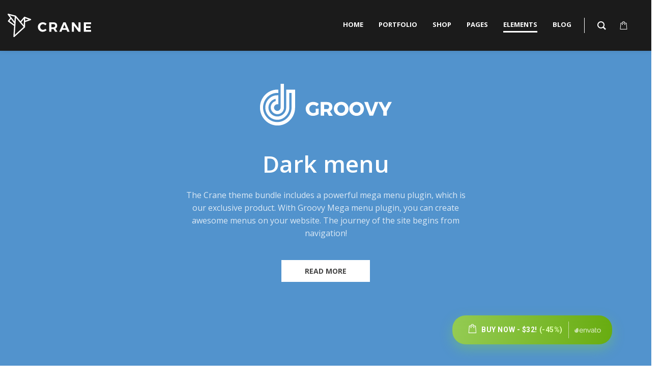

--- FILE ---
content_type: text/html; charset=UTF-8
request_url: https://crane.grooni.com/standart-dark/
body_size: 31679
content:
<!DOCTYPE html>
<html lang="en-US">
<head>
	<meta charset="UTF-8">
	<meta http-equiv="X-UA-Compatible" content="IE=edge">
	<meta name="viewport" content="width=device-width, initial-scale=1">
	<link rel="profile" href="https://gmpg.org/xfn/11">
	<link rel="pingback" href="https://crane.grooni.com/xmlrpc.php">

	<title>Standart dark &#8211; The Crane</title>
<meta name='robots' content='max-image-preview:large' />
<link rel='dns-prefetch' href='//crane.grooni.com' />
<link rel='dns-prefetch' href='//fonts.googleapis.com' />
<link rel='dns-prefetch' href='//s.w.org' />
<link rel="alternate" type="application/rss+xml" title="The Crane &raquo; Feed" href="https://crane.grooni.com/feed/" />
<link rel="alternate" type="application/rss+xml" title="The Crane &raquo; Comments Feed" href="https://crane.grooni.com/comments/feed/" />
<script type="cfd818fb7e7befa5d30f2d2a-text/javascript">
	
// if (window.top.location != document.location) {
//     window.top.location.href = document.location.href;
// }

</script>
<!-- Global site tag (gtag.js) - Google Analytics -->
<script async src="https://www.googletagmanager.com/gtag/js?id=UA-120002447-1" type="cfd818fb7e7befa5d30f2d2a-text/javascript"></script>
<script type="cfd818fb7e7befa5d30f2d2a-text/javascript">
  window.dataLayer = window.dataLayer || [];
  function gtag(){dataLayer.push(arguments);}
  gtag('js', new Date());

  gtag('config', 'UA-120002447-1');
</script>

<script type="cfd818fb7e7befa5d30f2d2a-text/javascript">
window._wpemojiSettings = {"baseUrl":"https:\/\/s.w.org\/images\/core\/emoji\/13.1.0\/72x72\/","ext":".png","svgUrl":"https:\/\/s.w.org\/images\/core\/emoji\/13.1.0\/svg\/","svgExt":".svg","source":{"concatemoji":"https:\/\/crane.grooni.com\/wp-includes\/js\/wp-emoji-release.min.js?ver=5.9.12"}};
/*! This file is auto-generated */
!function(e,a,t){var n,r,o,i=a.createElement("canvas"),p=i.getContext&&i.getContext("2d");function s(e,t){var a=String.fromCharCode;p.clearRect(0,0,i.width,i.height),p.fillText(a.apply(this,e),0,0);e=i.toDataURL();return p.clearRect(0,0,i.width,i.height),p.fillText(a.apply(this,t),0,0),e===i.toDataURL()}function c(e){var t=a.createElement("script");t.src=e,t.defer=t.type="text/javascript",a.getElementsByTagName("head")[0].appendChild(t)}for(o=Array("flag","emoji"),t.supports={everything:!0,everythingExceptFlag:!0},r=0;r<o.length;r++)t.supports[o[r]]=function(e){if(!p||!p.fillText)return!1;switch(p.textBaseline="top",p.font="600 32px Arial",e){case"flag":return s([127987,65039,8205,9895,65039],[127987,65039,8203,9895,65039])?!1:!s([55356,56826,55356,56819],[55356,56826,8203,55356,56819])&&!s([55356,57332,56128,56423,56128,56418,56128,56421,56128,56430,56128,56423,56128,56447],[55356,57332,8203,56128,56423,8203,56128,56418,8203,56128,56421,8203,56128,56430,8203,56128,56423,8203,56128,56447]);case"emoji":return!s([10084,65039,8205,55357,56613],[10084,65039,8203,55357,56613])}return!1}(o[r]),t.supports.everything=t.supports.everything&&t.supports[o[r]],"flag"!==o[r]&&(t.supports.everythingExceptFlag=t.supports.everythingExceptFlag&&t.supports[o[r]]);t.supports.everythingExceptFlag=t.supports.everythingExceptFlag&&!t.supports.flag,t.DOMReady=!1,t.readyCallback=function(){t.DOMReady=!0},t.supports.everything||(n=function(){t.readyCallback()},a.addEventListener?(a.addEventListener("DOMContentLoaded",n,!1),e.addEventListener("load",n,!1)):(e.attachEvent("onload",n),a.attachEvent("onreadystatechange",function(){"complete"===a.readyState&&t.readyCallback()})),(n=t.source||{}).concatemoji?c(n.concatemoji):n.wpemoji&&n.twemoji&&(c(n.twemoji),c(n.wpemoji)))}(window,document,window._wpemojiSettings);
</script>
<style type="text/css">
img.wp-smiley,
img.emoji {
	display: inline !important;
	border: none !important;
	box-shadow: none !important;
	height: 1em !important;
	width: 1em !important;
	margin: 0 0.07em !important;
	vertical-align: -0.1em !important;
	background: none !important;
	padding: 0 !important;
}
</style>
	<link rel='stylesheet' id='sbi_styles-css'  href='https://crane.grooni.com/wp-content/plugins/instagram-feed/css/sbi-styles.min.css?ver=6.0.2' type='text/css' media='all' />
<link rel='stylesheet' id='wp-block-library-css'  href='https://crane.grooni.com/wp-includes/css/dist/block-library/style.min.css?ver=5.9.12' type='text/css' media='all' />
<link rel='stylesheet' id='wc-blocks-vendors-style-css'  href='https://crane.grooni.com/wp-content/plugins/woocommerce/packages/woocommerce-blocks/build/wc-blocks-vendors-style.css?ver=6.7.3' type='text/css' media='all' />
<link rel='stylesheet' id='wc-blocks-style-css'  href='https://crane.grooni.com/wp-content/plugins/woocommerce/packages/woocommerce-blocks/build/wc-blocks-style.css?ver=6.7.3' type='text/css' media='all' />
<style id='global-styles-inline-css' type='text/css'>
body{--wp--preset--color--black: #000000;--wp--preset--color--cyan-bluish-gray: #abb8c3;--wp--preset--color--white: #ffffff;--wp--preset--color--pale-pink: #f78da7;--wp--preset--color--vivid-red: #cf2e2e;--wp--preset--color--luminous-vivid-orange: #ff6900;--wp--preset--color--luminous-vivid-amber: #fcb900;--wp--preset--color--light-green-cyan: #7bdcb5;--wp--preset--color--vivid-green-cyan: #00d084;--wp--preset--color--pale-cyan-blue: #8ed1fc;--wp--preset--color--vivid-cyan-blue: #0693e3;--wp--preset--color--vivid-purple: #9b51e0;--wp--preset--gradient--vivid-cyan-blue-to-vivid-purple: linear-gradient(135deg,rgba(6,147,227,1) 0%,rgb(155,81,224) 100%);--wp--preset--gradient--light-green-cyan-to-vivid-green-cyan: linear-gradient(135deg,rgb(122,220,180) 0%,rgb(0,208,130) 100%);--wp--preset--gradient--luminous-vivid-amber-to-luminous-vivid-orange: linear-gradient(135deg,rgba(252,185,0,1) 0%,rgba(255,105,0,1) 100%);--wp--preset--gradient--luminous-vivid-orange-to-vivid-red: linear-gradient(135deg,rgba(255,105,0,1) 0%,rgb(207,46,46) 100%);--wp--preset--gradient--very-light-gray-to-cyan-bluish-gray: linear-gradient(135deg,rgb(238,238,238) 0%,rgb(169,184,195) 100%);--wp--preset--gradient--cool-to-warm-spectrum: linear-gradient(135deg,rgb(74,234,220) 0%,rgb(151,120,209) 20%,rgb(207,42,186) 40%,rgb(238,44,130) 60%,rgb(251,105,98) 80%,rgb(254,248,76) 100%);--wp--preset--gradient--blush-light-purple: linear-gradient(135deg,rgb(255,206,236) 0%,rgb(152,150,240) 100%);--wp--preset--gradient--blush-bordeaux: linear-gradient(135deg,rgb(254,205,165) 0%,rgb(254,45,45) 50%,rgb(107,0,62) 100%);--wp--preset--gradient--luminous-dusk: linear-gradient(135deg,rgb(255,203,112) 0%,rgb(199,81,192) 50%,rgb(65,88,208) 100%);--wp--preset--gradient--pale-ocean: linear-gradient(135deg,rgb(255,245,203) 0%,rgb(182,227,212) 50%,rgb(51,167,181) 100%);--wp--preset--gradient--electric-grass: linear-gradient(135deg,rgb(202,248,128) 0%,rgb(113,206,126) 100%);--wp--preset--gradient--midnight: linear-gradient(135deg,rgb(2,3,129) 0%,rgb(40,116,252) 100%);--wp--preset--duotone--dark-grayscale: url('#wp-duotone-dark-grayscale');--wp--preset--duotone--grayscale: url('#wp-duotone-grayscale');--wp--preset--duotone--purple-yellow: url('#wp-duotone-purple-yellow');--wp--preset--duotone--blue-red: url('#wp-duotone-blue-red');--wp--preset--duotone--midnight: url('#wp-duotone-midnight');--wp--preset--duotone--magenta-yellow: url('#wp-duotone-magenta-yellow');--wp--preset--duotone--purple-green: url('#wp-duotone-purple-green');--wp--preset--duotone--blue-orange: url('#wp-duotone-blue-orange');--wp--preset--font-size--small: 13px;--wp--preset--font-size--medium: 20px;--wp--preset--font-size--large: 36px;--wp--preset--font-size--x-large: 42px;}.has-black-color{color: var(--wp--preset--color--black) !important;}.has-cyan-bluish-gray-color{color: var(--wp--preset--color--cyan-bluish-gray) !important;}.has-white-color{color: var(--wp--preset--color--white) !important;}.has-pale-pink-color{color: var(--wp--preset--color--pale-pink) !important;}.has-vivid-red-color{color: var(--wp--preset--color--vivid-red) !important;}.has-luminous-vivid-orange-color{color: var(--wp--preset--color--luminous-vivid-orange) !important;}.has-luminous-vivid-amber-color{color: var(--wp--preset--color--luminous-vivid-amber) !important;}.has-light-green-cyan-color{color: var(--wp--preset--color--light-green-cyan) !important;}.has-vivid-green-cyan-color{color: var(--wp--preset--color--vivid-green-cyan) !important;}.has-pale-cyan-blue-color{color: var(--wp--preset--color--pale-cyan-blue) !important;}.has-vivid-cyan-blue-color{color: var(--wp--preset--color--vivid-cyan-blue) !important;}.has-vivid-purple-color{color: var(--wp--preset--color--vivid-purple) !important;}.has-black-background-color{background-color: var(--wp--preset--color--black) !important;}.has-cyan-bluish-gray-background-color{background-color: var(--wp--preset--color--cyan-bluish-gray) !important;}.has-white-background-color{background-color: var(--wp--preset--color--white) !important;}.has-pale-pink-background-color{background-color: var(--wp--preset--color--pale-pink) !important;}.has-vivid-red-background-color{background-color: var(--wp--preset--color--vivid-red) !important;}.has-luminous-vivid-orange-background-color{background-color: var(--wp--preset--color--luminous-vivid-orange) !important;}.has-luminous-vivid-amber-background-color{background-color: var(--wp--preset--color--luminous-vivid-amber) !important;}.has-light-green-cyan-background-color{background-color: var(--wp--preset--color--light-green-cyan) !important;}.has-vivid-green-cyan-background-color{background-color: var(--wp--preset--color--vivid-green-cyan) !important;}.has-pale-cyan-blue-background-color{background-color: var(--wp--preset--color--pale-cyan-blue) !important;}.has-vivid-cyan-blue-background-color{background-color: var(--wp--preset--color--vivid-cyan-blue) !important;}.has-vivid-purple-background-color{background-color: var(--wp--preset--color--vivid-purple) !important;}.has-black-border-color{border-color: var(--wp--preset--color--black) !important;}.has-cyan-bluish-gray-border-color{border-color: var(--wp--preset--color--cyan-bluish-gray) !important;}.has-white-border-color{border-color: var(--wp--preset--color--white) !important;}.has-pale-pink-border-color{border-color: var(--wp--preset--color--pale-pink) !important;}.has-vivid-red-border-color{border-color: var(--wp--preset--color--vivid-red) !important;}.has-luminous-vivid-orange-border-color{border-color: var(--wp--preset--color--luminous-vivid-orange) !important;}.has-luminous-vivid-amber-border-color{border-color: var(--wp--preset--color--luminous-vivid-amber) !important;}.has-light-green-cyan-border-color{border-color: var(--wp--preset--color--light-green-cyan) !important;}.has-vivid-green-cyan-border-color{border-color: var(--wp--preset--color--vivid-green-cyan) !important;}.has-pale-cyan-blue-border-color{border-color: var(--wp--preset--color--pale-cyan-blue) !important;}.has-vivid-cyan-blue-border-color{border-color: var(--wp--preset--color--vivid-cyan-blue) !important;}.has-vivid-purple-border-color{border-color: var(--wp--preset--color--vivid-purple) !important;}.has-vivid-cyan-blue-to-vivid-purple-gradient-background{background: var(--wp--preset--gradient--vivid-cyan-blue-to-vivid-purple) !important;}.has-light-green-cyan-to-vivid-green-cyan-gradient-background{background: var(--wp--preset--gradient--light-green-cyan-to-vivid-green-cyan) !important;}.has-luminous-vivid-amber-to-luminous-vivid-orange-gradient-background{background: var(--wp--preset--gradient--luminous-vivid-amber-to-luminous-vivid-orange) !important;}.has-luminous-vivid-orange-to-vivid-red-gradient-background{background: var(--wp--preset--gradient--luminous-vivid-orange-to-vivid-red) !important;}.has-very-light-gray-to-cyan-bluish-gray-gradient-background{background: var(--wp--preset--gradient--very-light-gray-to-cyan-bluish-gray) !important;}.has-cool-to-warm-spectrum-gradient-background{background: var(--wp--preset--gradient--cool-to-warm-spectrum) !important;}.has-blush-light-purple-gradient-background{background: var(--wp--preset--gradient--blush-light-purple) !important;}.has-blush-bordeaux-gradient-background{background: var(--wp--preset--gradient--blush-bordeaux) !important;}.has-luminous-dusk-gradient-background{background: var(--wp--preset--gradient--luminous-dusk) !important;}.has-pale-ocean-gradient-background{background: var(--wp--preset--gradient--pale-ocean) !important;}.has-electric-grass-gradient-background{background: var(--wp--preset--gradient--electric-grass) !important;}.has-midnight-gradient-background{background: var(--wp--preset--gradient--midnight) !important;}.has-small-font-size{font-size: var(--wp--preset--font-size--small) !important;}.has-medium-font-size{font-size: var(--wp--preset--font-size--medium) !important;}.has-large-font-size{font-size: var(--wp--preset--font-size--large) !important;}.has-x-large-font-size{font-size: var(--wp--preset--font-size--x-large) !important;}
</style>
<link rel='stylesheet' id='contact-form-7-css'  href='https://crane.grooni.com/wp-content/plugins/contact-form-7/includes/css/styles.css?ver=5.5.5' type='text/css' media='all' />
<link rel='stylesheet' id='groovy-menu-style-css'  href='https://crane.grooni.com/wp-content/plugins/groovy-menu/assets/style/frontend.css?ver=2.6.3' type='text/css' media='all' />
<link rel='stylesheet' id='groovy-menu-style-fonts-groovy-28328-css'  href='https://crane.grooni.com/wp-content/uploads/groovy/fonts/groovy-28328.css?ver=2.6.3' type='text/css' media='all' />
<link rel='stylesheet' id='groovy-menu-style-fonts-groovy-69018-css'  href='https://crane.grooni.com/wp-content/uploads/groovy/fonts/groovy-69018.css?ver=2.6.3' type='text/css' media='all' />
<link rel='stylesheet' id='groovy-menu-font-awesome-css'  href='https://crane.grooni.com/wp-content/plugins/groovy-menu/assets/style/fontawesome.css?ver=2.6.3' type='text/css' media='all' crossorigin='anonymous' />
<link rel='preload' as='font' crossorigin='anonymous' id='groovy-menu-font-awesome-file-css'  href='https://crane.grooni.com/wp-content/plugins/groovy-menu/assets/fonts/fontawesome-webfont.woff2?v=4.7.0' type='font/woff2' media='all' />
<link rel='stylesheet' id='groovy-menu-font-internal-css'  href='https://crane.grooni.com/wp-content/plugins/groovy-menu/assets/style/font-internal.css?ver=2.6.3' type='text/css' media='all' crossorigin='anonymous' />
<link rel='preload' as='font' crossorigin='anonymous' id='groovy-menu-font-internal-file-css'  href='https://crane.grooni.com/wp-content/plugins/groovy-menu/assets/fonts/crane-font.woff?hhxb42' type='font/woff' media='all' />
<style id='woocommerce-inline-inline-css' type='text/css'>
.woocommerce form .form-row .required { visibility: visible; }
</style>
<link rel='stylesheet' id='js_composer_front-css'  href='https://crane.grooni.com/wp-content/plugins/js_composer/assets/css/js_composer.min.css?ver=6.8.0' type='text/css' media='all' />
<link rel='stylesheet' id='js_composer_custom_css-css'  href='//crane.grooni.com/wp-content/uploads/js_composer/custom.css?ver=6.8.0' type='text/css' media='all' />
<link rel='stylesheet' id='groovy-menu-preset-style-9589-css'  href='https://crane.grooni.com/wp-content/uploads/groovy/preset_9589.css?ver=a7bbe42903764136b12ed5e930de05e9' type='text/css' media='all' />
<link rel='stylesheet' id='bsf-Defaults-css'  href='https://crane.grooni.com/wp-content/uploads/smile_fonts/Defaults/Defaults.css?ver=3.19.11' type='text/css' media='all' />
<link rel='stylesheet' id='bsf-wp-Ingenicons-css'  href='https://crane.grooni.com/wp-content/uploads/smile_fonts/wp-Ingenicons/wp-Ingenicons.css?ver=3.19.11' type='text/css' media='all' />
<link rel='stylesheet' id='ultimate-vc-addons-google-fonts-css'  href='https://fonts.googleapis.com/css?family=Open+Sans:regular,600,700&#038;subset=latin' type='text/css' media='all' />
<link rel='stylesheet' id='ultimate-vc-addons-style-min-css'  href='https://crane.grooni.com/wp-content/plugins/Ultimate_VC_Addons/assets/min-css/ultimate.min.css?ver=3.19.11' type='text/css' media='all' />
<link rel='stylesheet' id='redux-google-fonts-crane_options-css'  href='https://fonts.googleapis.com/css?family=Open+Sans%3A300%2C400%2C600%2C700%2C800%2C300italic%2C400italic%2C600italic%2C700italic%2C800italic&#038;subset=latin&#038;ver=1676975353' type='text/css' media='all' />
<link rel='stylesheet' id='crane-style-css'  href='https://crane.grooni.com/wp-content/themes/crane/style.css?ver=1.5.14.1' type='text/css' media='all' />
<link rel='stylesheet' id='crane-style-main-css'  href='https://crane.grooni.com/wp-content/themes/crane/assets/css/style-main.min.css?ver=1.5.14.1' type='text/css' media='all' />
<style id='crane-style-main-inline-css' type='text/css'>
/* Custom style from admin panel. Please, DO NOT edit this file, because it updates automatically. */
.crane-page-title{height:200px;}.crane-page-title-heading, .crane-page-title-holder {font-family:"Open Sans";text-transform:uppercase;font-weight:400;font-style:normal;color:#000000;font-size:37px;}.crane-page-title{background-color:#f9f9f9;}.crane-page-title{border-bottom:1px solid #eaeaea;}.crane-breadcrumb{font-family:"Open Sans";text-transform:uppercase;font-weight:600;font-style:normal;color:#4d4d4d;font-size:12px;}.crane-breadcrumb-nav__item+.crane-breadcrumb-nav__item::before{color:#b9b9b9;}body{font-family:"Open Sans";text-transform:initial;font-weight:400;font-style:normal;font-size:14px;}h1{font-family:"Open Sans";text-transform:initial;font-weight:400;font-style:normal;font-size:34px;}h2{font-family:"Open Sans";text-transform:initial;font-weight:600;font-style:normal;font-size:31px;}h3{font-family:"Open Sans";text-transform:initial;font-weight:400;font-style:normal;font-size:23px;}h4{font-family:"Open Sans";text-transform:initial;font-weight:400;font-style:normal;font-size:20px;}h5{font-family:"Open Sans";text-transform:initial;font-weight:400;font-style:normal;font-size:17px;}h6{font-family:"Open Sans";text-transform:initial;font-weight:400;font-style:normal;font-size:15px;}.woocommerce-tabs .tabs>li.active,
				                        .woocommerce .products .price,
				                        .crane-portfolio-style-modern .portfolio-filters-btn.active,
				                        .comment-metadata .comment-author{color:#93cb52;}
				    .crane-portfolio-style-flat .portfolio-filters-btn.active,
						.crane-portfolio-style-minimal .portfolio-filters-btn.active,
						blockquote
				{border-color:#93cb52;}.woocommerce-tabs .tabs>li.active::after{border-top-color:#93cb52;}blockquote:not(.crane-blockquote-main):not(.wp-block-pullquote){border-left-color:#93cb52;} 
										button,
										.button,
										.wp-block-button__link,
										input[type="submit"],
										.comment-button-group a:hover,
										.btn,
										.select2-container--default .select2-results__option--highlighted[aria-selected],
										.select2-results .select2-highlighted,
										.dark-btn:hover,
										.primary-btn,
										input[type="button"]:hover,
										input[type="reset"]:hover,
										input[type="submit"]:hover,
										.woocommerce span.onsale,
										.woocommerce-tabs .tabs>li.active::before,
										.woocommerce .add_to_cart:hover,
										.ui-slider-horizontal .ui-slider-range,
										.carousel .x,
										.carousel .y,
										.page-numbers:not(.dots):hover,
										.navigation .nav-previous a:hover,
										.navigation .nav-next a:hover,
										.page-numbers.current,
										.crane-regular-page .page-links > span:not(.current),
										.crane-regular-page .page-links .current > span,
										.blog-inner .page-links > span:not(.current),
										.blog-inner .page-links .current > span,
										.format-quote .crane-blog-header,
										.post__blockquote .crane-blockquote-main,
										.crane-blog-layout-cell .crane-blog-grid-meta .crane-blog-grid-meta__title::after,
										.crane-search-title::after,
										.product-card__tabs__nav__item.active > .product-card__tabs__nav__item__link::before,
										.crane-info-box,
										.footer-type-dark .widget-title::after,
										.instagram-pics li a::before,
										.footer-type-light .widget-title::after{background-color:#93cb52;}
			    .woocommerce .star-rating span,
			    .woocommerce p.stars a:hover
			{color:#fab710;}
			    .crane-content
			{background-color:#ffffff;}
					.crane-content > .crane-breadcrumb,
					.search-results article,
					.select2-results,
					code,
					pre:not(.wp-block-verse)
			{background-color:#fbfbfb;}h1, h2, h3, h4, h5 ,h6{color:#686868;}body{color:#686868;}a{color:#85bf43;}a:hover{color:#6eb238;}a:active{color:#85bf43;}
				          .crane-content > .crane-breadcrumb,
									input[type="text"],
									input[type="password"],
									input[type="email"],
									input[type="url"],
									input[type="tel"],
									input[type="number"],
									input[type="date"],
									input[type="search"],
									textarea,
									select,
									.wp-embed,
									.woocommerce-product-details__short-description,
									.woocommerce-tabs .tabs,
									.woocommerce #reviews #comments ol.commentlist li .comment-text,
									.woocommerce .order_details li:not(:last-of-type),
									.woocommerce-checkout .shop_table tr,
									.order-received-wrapper .order_item,
									.select2-container--default .select2-selection--single,
									.select2-dropdown,
									.select2-container .select2-choice,
									.select2-drop-active,
									.post-divider,
									hr,
									th,
									td,
									code,
									pre,
									.crane-re-comments__item,
									.crane-re-posts__item,
									.widget .cat-item,
									.widget .menu-item,
									.crane-archive-widget li,
									.cat-item .children,
									.widget .menu-item .children,
									body:not(.woocommerce) .comment,
									body:not(.woocommerce) .pingback,
									body:not(.woocommerce) .trackback,
									.crane-blog-style-flat .crane-blog-grid-meta__wrapper:not(:only-child),
									.portfolio-filters-group,
									.portfolio__aside,
									.product-inner,
									.crane-portfolio__meta--border::after,
									.crane-portfolio-grid-meta .crane-portfolio-inliner:not(:only-child){border-color:#dbdbdb;}.ui-slider-horizontal::before{background-color:#dbdbdb;} input[type="text"]:focus,
									input[type="password"]:focus,
									input[type="email"]:focus,
									input[type="url"]:focus,
									input[type="tel"]:focus,
									input[type="number"]:focus,
									input[type="date"]:focus,
									input[type="search"]:focus,
									textarea:focus,
									select:focus,
									.select2-container--default.select2-container--focus .select2-selection--single{border-color:#c5c5c5;}.crane-regular-page .crane-content-inner, .crane-regular-page .crane-sidebar{padding-top:80px;padding-bottom:80px;}.crane-portfolio-archive .crane-content-inner, .crane-portfolio-archive .crane-sidebar{padding-top:80px;padding-bottom:80px;}.crane-portfolio-single .crane-content-inner, .crane-portfolio-single .crane-sidebar{padding-top:80px;padding-bottom:80px;}.portfolio-single-post .crane-single-post-nav-wrapper .single-post-nav-arrow .style-arrow::before{border-color:#ffffff;}.portfolio-single-post .crane-single-post-nav-wrapper .single-post-nav-arrow{background-color:#262626;}.portfolio-single-post .single-post-nav-date, .portfolio-single-post .single-post-nav-price, .portfolio-single-post .single-post-nav-title{color:#ffffff;}.portfolio-single-post .crane-single-post-nav-wrapper .single-post-nav-content{background-color:#262626;}.crane-blog-archive .crane-content-inner, .crane-blog-archive .crane-sidebar{padding-top:80px;padding-bottom:80px;}.crane-blog-archive-layout-cell .crane-blog-layout-cell .crane-blog-grid-meta{background-color:#f8f7f5;}.crane-blog-archive-layout-cell .crane-blog-layout-cell .crane-blog-grid-meta{border-color:#f8f7f5;}.crane-blog-single .crane-content-inner, .crane-blog-single .crane-sidebar{padding-top:80px;padding-bottom:80px;}.crane-featured-block__page-title{font-family:"Open Sans";text-align:initial;line-height:60px;font-weight:600;font-style:normal;color:#ffffff;font-size:46px;}.crane-featured-block__categories li a{font-family:"Open Sans";text-align:initial;line-height:25px;font-weight:600;font-style:normal;color:#ffffff;font-size:16px;}.blog-single-post .crane-single-post-nav-wrapper .single-post-nav-arrow .style-arrow::before{border-color:#ffffff;}.blog-single-post .crane-single-post-nav-wrapper .single-post-nav-arrow{background-color:#262626;}.blog-single-post .single-post-nav-date, .blog-single-post .single-post-nav-price, .blog-single-post .single-post-nav-title{color:#ffffff;}.blog-single-post .crane-single-post-nav-wrapper .single-post-nav-content{background-color:#262626;}.crane-shop-archive .crane-content-inner, .crane-shop-archive .crane-sidebar{padding-top:80px;padding-bottom:80px;}.crane-shop-single .crane-content-inner, .crane-shop-single .crane-sidebar{padding-top:80px;padding-bottom:80px;}.crane-search-page .crane-content-inner, .crane-search-page .crane-sidebar{padding-top:80px;padding-bottom:80px;}.crane-related-post__img-wrapper::before { background-image: linear-gradient(128deg, #7ad4f1 0%, #7ad4f1 33%, #cef17a 98%, #cef17a 100%);}.crane-blog-layout-masonry.crane-blog-style-corporate .crane-blog-grid-item-placeholder::before { background-image: linear-gradient(128deg, #7ad4f1 0%, #7ad4f1 33%, #cef17a 98%, #cef17a 100%);}.crane-container { max-width: 1200px;}
			::-moz-selection {background: #cccccc;}
			::selection {background: #cccccc;}.preloader {background-color: #ffffff;}
		.square-spin > div,
		.ball-pulse > div,
		.ball-pulse-sync > div,
		.ball-scale > div,
		.ball-rotate > div,
		.ball-rotate > div::before,
		.ball-rotate > div::after,
		.ball-scale-multiple > div,
		.ball-pulse-rise > div,
		.ball-grid-pulse > div,
		.ball-spin-fade-loader > div,
		.ball-zig-zag > div,
		.line-scale > div,
		.line-spin-fade-loader > div,
		.ball-clip-rotate-pulse > div:first-child,
		.pacman > div:nth-child(3),
		.pacman > div:nth-child(4),
		.pacman > div:nth-child(5),
		.pacman > div:nth-child(6) {
			background: #89c44e;
		}
		.ball-clip-rotate > div,
		.ball-clip-rotate-multiple > div,
		.ball-scale-ripple > div,
		.ball-scale-ripple-multiple > div {
			border: 2px solid #89c44e;
		}
		.pacman > div:first-of-type,
		.pacman > div:nth-child(2) {
			border-top-color: #89c44e;
			border-bottom-color: #89c44e;
			border-left-color: #89c44e;
		}
		.ball-clip-rotate-pulse > div:last-child,
		.ball-clip-rotate-multiple > div:last-child {
			border-color: #89c44e transparent #89c44e transparent !important;
		}
		.ball-triangle-path > div {
			border: 1px solid #89c44e;
		}
		.crane-featured-block__page-title::after {
		background-color: rgba(251,251,251,1);}
		.cat-item a::after, .widget .menu-item a::after, .crane-archive-widget li a::after, .widget .page_item a::after {background-color: #686868}.crane-page-title{height: auto;min-height: 200px;}.sticky .post__main__txt-wrapper{background-color:rgba(147,203,82,0.2) !important;}@media (max-width: 768px) { .crane-regular-page .crane-content-inner, .crane-regular-page .crane-sidebar {padding-top: 40px;padding-bottom: 40px;} }@media (max-width: 768px) { .crane-portfolio-archive .crane-content-inner, .crane-portfolio-archive .crane-sidebar {padding-top: 40px;padding-bottom: 40px;} }@media (max-width: 768px) { .crane-portfolio-single .crane-content-inner, .crane-portfolio-single .crane-sidebar {padding-top: 40px;padding-bottom: 40px;} }@media (max-width: 768px) { .crane-blog-archive .crane-content-inner, .crane-blog-archive .crane-sidebar {padding-top: 40px;padding-bottom: 40px;} }@media (max-width: 768px) { .crane-blog-single .crane-content-inner, .crane-blog-single .crane-sidebar {padding-top: 40px;padding-bottom: 40px;} }@media (max-width: 768px) { .crane-shop-archive .crane-content-inner, .crane-shop-archive .crane-sidebar {padding-top: 40px;padding-bottom: 40px;} }@media (max-width: 768px) { .crane-shop-single .crane-content-inner, .crane-shop-single .crane-sidebar {padding-top: 40px;padding-bottom: 40px;} }@media (max-width: 768px) { .crane-search-page .crane-content-inner, .crane-search-page .crane-sidebar {padding-top: 40px;padding-bottom: 40px;} }
</style>
<script type="cfd818fb7e7befa5d30f2d2a-text/javascript" src='https://crane.grooni.com/wp-includes/js/jquery/jquery.min.js?ver=3.6.0' id='jquery-core-js'></script>
<script type="cfd818fb7e7befa5d30f2d2a-text/javascript" src='https://crane.grooni.com/wp-includes/js/jquery/jquery-migrate.min.js?ver=3.3.2' id='jquery-migrate-js'></script>
<script type="cfd818fb7e7befa5d30f2d2a-text/javascript" src='https://crane.grooni.com/wp-includes/js/jquery/ui/core.min.js?ver=1.13.1' id='jquery-ui-core-js'></script>
<script type="cfd818fb7e7befa5d30f2d2a-text/javascript" src='https://crane.grooni.com/wp-content/plugins/Ultimate_VC_Addons/assets/min-js/ultimate.min.js?ver=3.19.11' id='ultimate-vc-addons-script-js'></script>
<script type="cfd818fb7e7befa5d30f2d2a-text/javascript" src='https://crane.grooni.com/wp-content/plugins/Ultimate_VC_Addons/assets/min-js/ultimate_bg.min.js?ver=3.19.11' id='ultimate-vc-addons-row-bg-js'></script>
<link rel="https://api.w.org/" href="https://crane.grooni.com/wp-json/" /><link rel="alternate" type="application/json" href="https://crane.grooni.com/wp-json/wp/v2/pages/3711" /><link rel="EditURI" type="application/rsd+xml" title="RSD" href="https://crane.grooni.com/xmlrpc.php?rsd" />
<link rel="wlwmanifest" type="application/wlwmanifest+xml" href="https://crane.grooni.com/wp-includes/wlwmanifest.xml" /> 
<meta name="generator" content="WordPress 5.9.12" />
<meta name="generator" content="WooCommerce 6.2.2" />
<link rel="canonical" href="https://crane.grooni.com/standart-dark/" />
<link rel='shortlink' href='https://crane.grooni.com/?p=3711' />
<link rel="alternate" type="application/json+oembed" href="https://crane.grooni.com/wp-json/oembed/1.0/embed?url=https%3A%2F%2Fcrane.grooni.com%2Fstandart-dark%2F" />
<link rel="alternate" type="text/xml+oembed" href="https://crane.grooni.com/wp-json/oembed/1.0/embed?url=https%3A%2F%2Fcrane.grooni.com%2Fstandart-dark%2F&#038;format=xml" />

<link rel="stylesheet" id="gm-google-fonts-0ba55776f2b1d708f453b7929be6f143" href="https://fonts.googleapis.com/css?family=Open%20Sans:700" type="text/css" media="all">
<script type="cfd818fb7e7befa5d30f2d2a-text/javascript">
				jQuery(document).ready(function($) {
				var ult_smooth_speed = 1000;
				var ult_smooth_step = 200;
				$('html').attr('data-ult_smooth_speed',ult_smooth_speed).attr('data-ult_smooth_step',ult_smooth_step);
				});
			</script>	<noscript><style>.woocommerce-product-gallery{ opacity: 1 !important; }</style></noscript>
	<meta name="generator" content="Powered by WPBakery Page Builder - drag and drop page builder for WordPress."/>
<meta name="generator" content="Powered by Slider Revolution 6.5.15 - responsive, Mobile-Friendly Slider Plugin for WordPress with comfortable drag and drop interface." />
<link rel="icon" href="https://crane.grooni.com/wp-content/uploads/2015/10/favicon.png" sizes="32x32" />
<link rel="icon" href="https://crane.grooni.com/wp-content/uploads/2015/10/favicon.png" sizes="192x192" />
<link rel="apple-touch-icon" href="https://crane.grooni.com/wp-content/uploads/2015/10/favicon.png" />
<meta name="msapplication-TileImage" content="https://crane.grooni.com/wp-content/uploads/2015/10/favicon.png" />
<script type="cfd818fb7e7befa5d30f2d2a-text/javascript">function setREVStartSize(e){
			//window.requestAnimationFrame(function() {
				window.RSIW = window.RSIW===undefined ? window.innerWidth : window.RSIW;
				window.RSIH = window.RSIH===undefined ? window.innerHeight : window.RSIH;
				try {
					var pw = document.getElementById(e.c).parentNode.offsetWidth,
						newh;
					pw = pw===0 || isNaN(pw) ? window.RSIW : pw;
					e.tabw = e.tabw===undefined ? 0 : parseInt(e.tabw);
					e.thumbw = e.thumbw===undefined ? 0 : parseInt(e.thumbw);
					e.tabh = e.tabh===undefined ? 0 : parseInt(e.tabh);
					e.thumbh = e.thumbh===undefined ? 0 : parseInt(e.thumbh);
					e.tabhide = e.tabhide===undefined ? 0 : parseInt(e.tabhide);
					e.thumbhide = e.thumbhide===undefined ? 0 : parseInt(e.thumbhide);
					e.mh = e.mh===undefined || e.mh=="" || e.mh==="auto" ? 0 : parseInt(e.mh,0);
					if(e.layout==="fullscreen" || e.l==="fullscreen")
						newh = Math.max(e.mh,window.RSIH);
					else{
						e.gw = Array.isArray(e.gw) ? e.gw : [e.gw];
						for (var i in e.rl) if (e.gw[i]===undefined || e.gw[i]===0) e.gw[i] = e.gw[i-1];
						e.gh = e.el===undefined || e.el==="" || (Array.isArray(e.el) && e.el.length==0)? e.gh : e.el;
						e.gh = Array.isArray(e.gh) ? e.gh : [e.gh];
						for (var i in e.rl) if (e.gh[i]===undefined || e.gh[i]===0) e.gh[i] = e.gh[i-1];
											
						var nl = new Array(e.rl.length),
							ix = 0,
							sl;
						e.tabw = e.tabhide>=pw ? 0 : e.tabw;
						e.thumbw = e.thumbhide>=pw ? 0 : e.thumbw;
						e.tabh = e.tabhide>=pw ? 0 : e.tabh;
						e.thumbh = e.thumbhide>=pw ? 0 : e.thumbh;
						for (var i in e.rl) nl[i] = e.rl[i]<window.RSIW ? 0 : e.rl[i];
						sl = nl[0];
						for (var i in nl) if (sl>nl[i] && nl[i]>0) { sl = nl[i]; ix=i;}
						var m = pw>(e.gw[ix]+e.tabw+e.thumbw) ? 1 : (pw-(e.tabw+e.thumbw)) / (e.gw[ix]);
						newh =  (e.gh[ix] * m) + (e.tabh + e.thumbh);
					}
					var el = document.getElementById(e.c);
					if (el!==null && el) el.style.height = newh+"px";
					el = document.getElementById(e.c+"_wrapper");
					if (el!==null && el) {
						el.style.height = newh+"px";
						el.style.display = "block";
					}
				} catch(e){
					console.log("Failure at Presize of Slider:" + e)
				}
			//});
		  };</script>
		<style type="text/css" id="wp-custom-css">
			.crane-buy-btn {
	display: flex;
	align-items: center;
	z-index: 10100;
	text-decoration: none;
	padding: 12px 22px 12px 30px;
	box-shadow: 0 9px 24px rgba(123, 203, 90, 0.45);
	border-radius: 26px;
	background-image: linear-gradient(-93deg, #68ac10 0%, #94cb53 100%);
	position: fixed;
	bottom: 42px;
	right: 77px;
	transform: translateY(0);
	transition: 
		transform ease 0.3s,
		box-shadow ease 0.3s;
}

.crane-buy-btn:hover {
	transform: translateY(2px);
	box-shadow: none;
}

.crane-buy-btn__cart {
	margin-right: 9px;
	width: 18px;
	height: 21px;
	margin-top: -6px;
}

.crane-buy-btn__txt {
	color: #ffffff;
	font-family: Roboto;
	font-size: 14px;
	font-weight: 700;
	line-height: 25px;
	text-transform: uppercase;
	letter-spacing: 0.56px;
}

.crane-buy-btn__price {
	color: #e1ffae;
}

.crane-buy-btn__divider {
	width: 1px;
	height: 33px;
	background-color: #c3df9e;
	margin: 0 11px;
}

.crane-buy-btn__envato {
	max-width: 100%;
	height: auto;
}

.page-id-3616 .crane-buy-btn {
    right: 320px;
}

@media (max-width: 768px) {
	.crane-buy-btn {
		display: none;
	}
}

#content .wpb_text_column :last-child,
.wpb_text_column :last-child {
	margin-bottom: auto;
}

.vc_row.vc_row-flex {
	min-width: 100%;
}

span.wpcf7-list-item {
	margin-left: 0;
}

/* magnifier icon from woocommerce product gallery */
.product .woocommerce-product-gallery__trigger {
	font-size: 0;
    color: rgba(255,255,255,0)!important;
}
.product .woocommerce-product-gallery__trigger::before {
	font-size: 30px;
    color: rgba(255,255,255,1)!important;
}

.woocommerce-checkout .shop_table tr th,
.woocommerce-checkout .shop_table tr td {
	border-color: #414141;
}
@media (min-width: 768px) {
	.woocommerce-cart .shop_table .product-remove a {
    	font-size: 24px;
	}
}
.preloader {
    transition-delay: 0.2s;
	z-index: 9999999;
}		</style>
		<noscript><style> .wpb_animate_when_almost_visible { opacity: 1; }</style></noscript>
</head>

<body class="page-template-default page page-id-3711 theme-crane groovy_menu_2-6-3 woocommerce-no-js crane_1-5-14-1 crane-regular-page wpb-js-composer js-comp-ver-6.8.0 vc_responsive">
<svg xmlns="http://www.w3.org/2000/svg" viewBox="0 0 0 0" width="0" height="0" focusable="false" role="none" style="visibility: hidden; position: absolute; left: -9999px; overflow: hidden;" ><defs><filter id="wp-duotone-dark-grayscale"><feColorMatrix color-interpolation-filters="sRGB" type="matrix" values=" .299 .587 .114 0 0 .299 .587 .114 0 0 .299 .587 .114 0 0 .299 .587 .114 0 0 " /><feComponentTransfer color-interpolation-filters="sRGB" ><feFuncR type="table" tableValues="0 0.49803921568627" /><feFuncG type="table" tableValues="0 0.49803921568627" /><feFuncB type="table" tableValues="0 0.49803921568627" /><feFuncA type="table" tableValues="1 1" /></feComponentTransfer><feComposite in2="SourceGraphic" operator="in" /></filter></defs></svg><svg xmlns="http://www.w3.org/2000/svg" viewBox="0 0 0 0" width="0" height="0" focusable="false" role="none" style="visibility: hidden; position: absolute; left: -9999px; overflow: hidden;" ><defs><filter id="wp-duotone-grayscale"><feColorMatrix color-interpolation-filters="sRGB" type="matrix" values=" .299 .587 .114 0 0 .299 .587 .114 0 0 .299 .587 .114 0 0 .299 .587 .114 0 0 " /><feComponentTransfer color-interpolation-filters="sRGB" ><feFuncR type="table" tableValues="0 1" /><feFuncG type="table" tableValues="0 1" /><feFuncB type="table" tableValues="0 1" /><feFuncA type="table" tableValues="1 1" /></feComponentTransfer><feComposite in2="SourceGraphic" operator="in" /></filter></defs></svg><svg xmlns="http://www.w3.org/2000/svg" viewBox="0 0 0 0" width="0" height="0" focusable="false" role="none" style="visibility: hidden; position: absolute; left: -9999px; overflow: hidden;" ><defs><filter id="wp-duotone-purple-yellow"><feColorMatrix color-interpolation-filters="sRGB" type="matrix" values=" .299 .587 .114 0 0 .299 .587 .114 0 0 .299 .587 .114 0 0 .299 .587 .114 0 0 " /><feComponentTransfer color-interpolation-filters="sRGB" ><feFuncR type="table" tableValues="0.54901960784314 0.98823529411765" /><feFuncG type="table" tableValues="0 1" /><feFuncB type="table" tableValues="0.71764705882353 0.25490196078431" /><feFuncA type="table" tableValues="1 1" /></feComponentTransfer><feComposite in2="SourceGraphic" operator="in" /></filter></defs></svg><svg xmlns="http://www.w3.org/2000/svg" viewBox="0 0 0 0" width="0" height="0" focusable="false" role="none" style="visibility: hidden; position: absolute; left: -9999px; overflow: hidden;" ><defs><filter id="wp-duotone-blue-red"><feColorMatrix color-interpolation-filters="sRGB" type="matrix" values=" .299 .587 .114 0 0 .299 .587 .114 0 0 .299 .587 .114 0 0 .299 .587 .114 0 0 " /><feComponentTransfer color-interpolation-filters="sRGB" ><feFuncR type="table" tableValues="0 1" /><feFuncG type="table" tableValues="0 0.27843137254902" /><feFuncB type="table" tableValues="0.5921568627451 0.27843137254902" /><feFuncA type="table" tableValues="1 1" /></feComponentTransfer><feComposite in2="SourceGraphic" operator="in" /></filter></defs></svg><svg xmlns="http://www.w3.org/2000/svg" viewBox="0 0 0 0" width="0" height="0" focusable="false" role="none" style="visibility: hidden; position: absolute; left: -9999px; overflow: hidden;" ><defs><filter id="wp-duotone-midnight"><feColorMatrix color-interpolation-filters="sRGB" type="matrix" values=" .299 .587 .114 0 0 .299 .587 .114 0 0 .299 .587 .114 0 0 .299 .587 .114 0 0 " /><feComponentTransfer color-interpolation-filters="sRGB" ><feFuncR type="table" tableValues="0 0" /><feFuncG type="table" tableValues="0 0.64705882352941" /><feFuncB type="table" tableValues="0 1" /><feFuncA type="table" tableValues="1 1" /></feComponentTransfer><feComposite in2="SourceGraphic" operator="in" /></filter></defs></svg><svg xmlns="http://www.w3.org/2000/svg" viewBox="0 0 0 0" width="0" height="0" focusable="false" role="none" style="visibility: hidden; position: absolute; left: -9999px; overflow: hidden;" ><defs><filter id="wp-duotone-magenta-yellow"><feColorMatrix color-interpolation-filters="sRGB" type="matrix" values=" .299 .587 .114 0 0 .299 .587 .114 0 0 .299 .587 .114 0 0 .299 .587 .114 0 0 " /><feComponentTransfer color-interpolation-filters="sRGB" ><feFuncR type="table" tableValues="0.78039215686275 1" /><feFuncG type="table" tableValues="0 0.94901960784314" /><feFuncB type="table" tableValues="0.35294117647059 0.47058823529412" /><feFuncA type="table" tableValues="1 1" /></feComponentTransfer><feComposite in2="SourceGraphic" operator="in" /></filter></defs></svg><svg xmlns="http://www.w3.org/2000/svg" viewBox="0 0 0 0" width="0" height="0" focusable="false" role="none" style="visibility: hidden; position: absolute; left: -9999px; overflow: hidden;" ><defs><filter id="wp-duotone-purple-green"><feColorMatrix color-interpolation-filters="sRGB" type="matrix" values=" .299 .587 .114 0 0 .299 .587 .114 0 0 .299 .587 .114 0 0 .299 .587 .114 0 0 " /><feComponentTransfer color-interpolation-filters="sRGB" ><feFuncR type="table" tableValues="0.65098039215686 0.40392156862745" /><feFuncG type="table" tableValues="0 1" /><feFuncB type="table" tableValues="0.44705882352941 0.4" /><feFuncA type="table" tableValues="1 1" /></feComponentTransfer><feComposite in2="SourceGraphic" operator="in" /></filter></defs></svg><svg xmlns="http://www.w3.org/2000/svg" viewBox="0 0 0 0" width="0" height="0" focusable="false" role="none" style="visibility: hidden; position: absolute; left: -9999px; overflow: hidden;" ><defs><filter id="wp-duotone-blue-orange"><feColorMatrix color-interpolation-filters="sRGB" type="matrix" values=" .299 .587 .114 0 0 .299 .587 .114 0 0 .299 .587 .114 0 0 .299 .587 .114 0 0 " /><feComponentTransfer color-interpolation-filters="sRGB" ><feFuncR type="table" tableValues="0.098039215686275 1" /><feFuncG type="table" tableValues="0 0.66274509803922" /><feFuncB type="table" tableValues="0.84705882352941 0.41960784313725" /><feFuncA type="table" tableValues="1 1" /></feComponentTransfer><feComposite in2="SourceGraphic" operator="in" /></filter></defs></svg><style type="text/css">
.gm-hidden{opacity:0;visibility:hidden;}
.gm-dropdown:not(.gm-open) .gm-dropdown-menu-wrapper {overflow:hidden;}
.gm-navbar:not(.gm-init-done) .gm-main-menu-wrapper .gm-dropdown-menu-wrapper {position:absolute;left:0;visibility:hidden;}
.gm-navbar:not(.gm-init-done) .gm-logo__img {display:none;width:auto;max-width:none;max-height:none;}
.gm-navbar:not(.gm-init-done) .gm-main-menu-wrapper ul, .gm-navbar:not(.gm-init-done) ul, .gm-navbar:not(.gm-init-done) ~ .gm-navigation-drawer ul {list-style: none;}
.gm-navbar:not(.gm-init-done) .gm-badge, .gm-navbar:not(.gm-init-done) .gm-menu-btn{display:none;}
.gm-navbar:not(.gm-init-done) ~ .gm-navigation-drawer, .gm-navbar:not(.gm-init-done) ~ .gm-navigation-drawer .gm-badge, .gm-navbar:not(.gm-init-done) ~ .gm-navigation-drawer .gm-menu-btn{display:none;}
.gm-navbar:not(.gm-init-done) .gm-main-menu-wrapper .gm-actions {display:none;}
.gm-navbar:not(.gm-init-done) .gm-logo > a img {height:46px;}
 @media (min-width:1023px) {
.gm-navbar.gm-navbar-fixed-sticky:not(.gm-init-done) .gm-wrapper{position:fixed;}
.gm-navbar:not(.gm-init-done) ~ .gm-navigation-drawer{position:fixed;top:0;overflow-y:auto;}
.gm-navbar:not(.gm-init-done) .gm-inner {position: relative;box-sizing: content-box;width: 100%;margin-right: auto;margin-left: auto;}
.gm-navbar:not(.gm-init-done) .gm-container {display:flex;margin-right:auto;margin-left:auto;align-items:stretch;justify-content:space-between;position:relative;}
.gm-navbar:not(.gm-init-done) .gm-main-menu-wrapper .gm-navbar-nav {display:flex;justify-content:space-between;}
.gm-navbar:not(.gm-init-done) .gm-main-menu-wrapper .gm-minicart, .gm-navbar:not(.gm-init-done) .gm-main-menu-wrapper .gm-minicart-link, .gm-navbar:not(.gm-init-done) .gm-main-menu-wrapper .gm-navbar-nav>li, .gm-navbar:not(.gm-init-done) .gm-main-menu-wrapper .gm-search {display:flex;align-items:center;justify-content:center;}
.gm-navbar:not(.gm-init-done) .gm-main-menu-wrapper, .gm-navbar:not(.gm-init-done) .gm-main-menu-wrapper .gm-actions {display:flex;}
.gm-navbar:not(.gm-navbar-sticky-toggle) .gm-logo__img-default {display:flex;}
.gm-navbar:not(.gm-init-done) .gm-navbar-nav > .gm-menu-item > .gm-anchor{margin:5px 15px;}.gm-navbar:not(.gm-init-done) .gm-main-menu-wrapper .gm-navbar-nav>.gm-menu-item>.gm-anchor {display:flex;width:100%;padding:5px 0;line-height:25px;align-items:center;justify-content:space-between;}.gm-navbar:not(.gm-init-done) .gm-logo {display:flex;align-items:center;justify-content:center;}.gm-navbar:not(.gm-init-done) .gm-inner .gm-container{height:100px;}.gm-navbar:not(.gm-navbar-sticky-toggle) .gm-inner{min-height:100px;}.gm-navbar:not(.gm-init-done) .gm-wrapper{position:absolute;top:0;right:0;left:0;width:100%;margin-right:auto;margin-left:auto;}.gm-navbar:not(.gm-init-done) .gm-container{max-width:1920px;}} @media (max-width:1023px) {
.gm-navbar:not(.gm-navbar-sticky-toggle) .gm-logo__img-mobile {display:flex;}
.gm-navbar:not(.gm-init-done) .gm-logo > a img {height:44px;}
.gm-navbar:not(.gm-init-done) .gm-inner .gm-container{height:70px;}
.gm-navbar:not(.gm-init-done) .gm-main-menu-wrapper .gm-navbar-nav{display:none;}
}</style>
	<header class="gm-navbar gm-preset-id-9589 gm-navbar--align-left gm-navbar--style-1 gm-top-links-align-right gm-navbar--toolbar-false gm-navbar--has-shadow gm-navbar--shadow-tiny gm-navbar--has-shadow-sticky gm-navbar--shadow-dropdown-medium gm-navbar--hide-gm-caret gm-dropdown-hover-style-default gm-dropdown-appearance-default gm-dropdown-with-scrollbar"
	        id="gm-6970a01880cd7" data-version="2.6.3">
		<div class="gm-wrapper"><div class="gm-inner">
				<div class="gm-inner-bg"></div>
				<div class="gm-container"><div class="gm-logo"><a href="https://crane.grooni.com/promo" ><img src="https://crane.grooni.com/wp-content/uploads/2016/03/crane-white.svg" width="1" height="1" class="gm-logo__img gm-logo__img-alt" alt="" /><img src="https://crane.grooni.com/wp-content/uploads/2016/03/crane-white.svg" width="1" height="1" class="gm-logo__img gm-logo__img-sticky-alt" alt="" /><img src="https://crane.grooni.com/wp-content/uploads/2016/03/crane.svg" width="1" height="1" class="gm-logo__img gm-logo__img-mobile" alt="" /><img src="https://crane.grooni.com/wp-content/uploads/2016/03/crane.svg" width="1" height="1" class="gm-logo__img gm-logo__img-sticky-mobile" alt="" /></a></div><div class="gm-menu-btn gm-burger hamburger"><div class="hamburger-box"><div class="hamburger-inner"></div></div></div><div class="gm-main-menu-wrapper"><nav id="gm-main-menu"><ul id="menu-main-menu" class="gm-navbar-nav"><li id="menu-item-1138" class="menu-item menu-item-type-custom menu-item-object-custom menu-item-has-children gm-menu-item gm-menu-item--lvl-0 gm-dropdown"><a href="#" class="gm-anchor gm-dropdown-toggle"><span class="gm-menu-item__txt-wrapper"><span class="gm-menu-item__icon groovy-69018-home"></span><span class="gm-menu-item__txt">Home</span></span><span class="gm-caret" aria-label="dropdown"><i class="fa fa-fw fa-angle-down"></i></span></a>
<div class="gm-dropdown-menu-wrapper"><ul class="gm-dropdown-menu gm-dropdown-menu--lvl-1 gm-dropdown-menu--background" style="background-image: url(https://crane.grooni.com/wp-content/uploads/2017/07/ba185a57c03f69bfbcd88d6e90abebde-optimized.jpg);background-repeat: no-repeat;background-position: center center;">
	<li id="menu-item-82" class="menu-item menu-item-type-post_type menu-item-object-page menu-item-home gm-has-featured-img gm-menu-item gm-menu-item--lvl-1"><a href="https://crane.grooni.com/" class="gm-anchor gm-menu-item__link"><span class="gm-menu-item__txt-wrapper"><span class="gm-menu-item__txt">Original Home</span></span><img width="204" height="230" src="https://crane.grooni.com/wp-content/uploads/2019/05/home-1-small.jpg" class="attachment-menu-thumb size-menu-thumb" alt="" loading="lazy" srcset="https://crane.grooni.com/wp-content/uploads/2019/05/home-1-small.jpg 300w, https://crane.grooni.com/wp-content/uploads/2019/05/home-1-small-265x300.jpg 265w" sizes="(max-width: 204px) 100vw, 204px" /></a></li>
	<li id="menu-item-363" class="menu-item menu-item-type-post_type menu-item-object-page gm-menu-item gm-menu-item--lvl-1"><a href="https://crane.grooni.com/home-3/" class="gm-anchor gm-menu-item__link"><span class="gm-menu-item__txt-wrapper"><span class="gm-menu-item__txt">Portfolio Home</span></span></a></li>
	<li id="menu-item-241" class="menu-item menu-item-type-post_type menu-item-object-page gm-menu-item gm-menu-item--lvl-1"><a href="https://crane.grooni.com/home-2/" class="gm-anchor gm-menu-item__link"><span class="gm-menu-item__txt-wrapper"><span class="gm-menu-item__txt">Portfolio with Map Home</span></span></a></li>
	<li id="menu-item-595" class="menu-item menu-item-type-post_type menu-item-object-page gm-menu-item gm-menu-item--lvl-1"><a href="https://crane.grooni.com/home-4/" class="gm-anchor gm-menu-item__link"><span class="gm-menu-item__txt-wrapper"><span class="gm-menu-item__txt">Interior Home</span></span></a></li>
	<li id="menu-item-620" class="menu-item menu-item-type-post_type menu-item-object-page gm-menu-item gm-menu-item--lvl-1"><a href="https://crane.grooni.com/home-5/" class="gm-anchor gm-menu-item__link"><span class="gm-menu-item__txt-wrapper"><span class="gm-menu-item__txt">Light Home</span></span></a></li>
	<li id="menu-item-652" class="menu-item menu-item-type-post_type menu-item-object-page gm-menu-item gm-menu-item--lvl-1"><a href="https://crane.grooni.com/home-6/" class="gm-anchor gm-menu-item__link"><span class="gm-menu-item__txt-wrapper"><span class="gm-menu-item__txt">Hipster Home</span></span></a></li>
	<li id="menu-item-672" class="menu-item menu-item-type-post_type menu-item-object-page gm-menu-item gm-menu-item--lvl-1"><a href="https://crane.grooni.com/home-7/" class="gm-anchor gm-menu-item__link"><span class="gm-menu-item__txt-wrapper"><span class="gm-menu-item__txt">Intro Home</span></span></a></li>
	<li id="menu-item-694" class="menu-item menu-item-type-post_type menu-item-object-page gm-menu-item gm-menu-item--lvl-1"><a href="https://crane.grooni.com/home-8/" class="gm-anchor gm-menu-item__link"><span class="gm-menu-item__txt-wrapper"><span class="gm-menu-item__txt">Corporate Home</span></span></a></li>
	<li id="menu-item-707" class="menu-item menu-item-type-post_type menu-item-object-page gm-menu-item gm-menu-item--lvl-1"><a href="https://crane.grooni.com/home-9/" class="gm-anchor gm-menu-item__link"><span class="gm-menu-item__txt-wrapper"><span class="gm-menu-item__txt">One page</span></span></a></li>
	<li id="menu-item-849" class="menu-item menu-item-type-post_type menu-item-object-page gm-menu-item gm-menu-item--lvl-1"><a href="https://crane.grooni.com/home-10/" class="gm-anchor gm-menu-item__link"><span class="gm-menu-item__txt-wrapper"><span class="gm-menu-item__txt">Shop Home</span></span></a></li>
	<li id="menu-item-923" class="menu-item menu-item-type-post_type menu-item-object-page gm-menu-item gm-menu-item--lvl-1"><a href="https://crane.grooni.com/home-11/" class="gm-anchor gm-menu-item__link"><span class="gm-menu-item__txt-wrapper"><span class="gm-menu-item__txt">Dark Home</span></span></a></li>
	<li id="menu-item-9376" class="menu-item menu-item-type-custom menu-item-object-custom menu-item-has-children gm-menu-item gm-menu-item--lvl-1 gm-dropdown gm-dropdown-submenu"><a href="#" class="gm-anchor gm-dropdown-toggle gm-menu-item__link"><span class="gm-menu-item__txt-wrapper"><span class="gm-menu-item__txt">New demos</span><span class="gm-badge" style="position: relative;transform: translate(5px, 0);" ><span ><img src="https://crane.grooni.com/wp-content/uploads/2019/05/trending.svg" alt=""  width="100%" height="100%"></span></span></span><span class="gm-caret" aria-label="submenu"><i class="fa fa-fw fa-angle-right"></i></span></a>
	<div class="gm-dropdown-menu-wrapper"><ul class="gm-dropdown-menu gm-dropdown-menu--lvl-2" >
		<li id="menu-item-9379" class="menu-item menu-item-type-post_type menu-item-object-page gm-menu-item gm-menu-item--lvl-2"><a href="https://crane.grooni.com/barber/" class="gm-anchor gm-menu-item__link"><span class="gm-menu-item__txt-wrapper"><span class="gm-menu-item__txt">Barber Home</span></span></a></li>
		<li id="menu-item-9378" class="menu-item menu-item-type-post_type menu-item-object-page gm-menu-item gm-menu-item--lvl-2"><a href="https://crane.grooni.com/cargo/" class="gm-anchor gm-menu-item__link"><span class="gm-menu-item__txt-wrapper"><span class="gm-menu-item__txt">Cargo Home</span></span></a></li>
		<li id="menu-item-9377" class="menu-item menu-item-type-post_type menu-item-object-page gm-menu-item gm-menu-item--lvl-2"><a href="https://crane.grooni.com/education/" class="gm-anchor gm-menu-item__link"><span class="gm-menu-item__txt-wrapper"><span class="gm-menu-item__txt">Education Home</span></span></a></li>
		<li id="menu-item-9528" class="menu-item menu-item-type-post_type menu-item-object-page gm-menu-item gm-menu-item--lvl-2"><a href="https://crane.grooni.com/yoga/" class="gm-anchor gm-menu-item__link"><span class="gm-menu-item__txt-wrapper"><span class="gm-menu-item__txt">Yoga Home</span></span></a></li>
		<li id="menu-item-9529" class="menu-item menu-item-type-post_type menu-item-object-page gm-menu-item gm-menu-item--lvl-2"><a href="https://crane.grooni.com/wedding/" class="gm-anchor gm-menu-item__link"><span class="gm-menu-item__txt-wrapper"><span class="gm-menu-item__txt">Wedding Home</span></span></a></li>
		<li id="menu-item-9723" class="menu-item menu-item-type-post_type menu-item-object-page gm-menu-item gm-menu-item--lvl-2"><a href="https://crane.grooni.com/car-service/" class="gm-anchor gm-menu-item__link"><span class="gm-menu-item__txt-wrapper"><span class="gm-menu-item__txt">Car Service</span></span></a></li>
		<li id="menu-item-9827" class="menu-item menu-item-type-post_type menu-item-object-page gm-menu-item gm-menu-item--lvl-2"><a href="https://crane.grooni.com/gym/" class="gm-anchor gm-menu-item__link"><span class="gm-menu-item__txt-wrapper"><span class="gm-menu-item__txt">Gym</span></span></a></li>
		<li id="menu-item-9826" class="menu-item menu-item-type-post_type menu-item-object-page gm-menu-item gm-menu-item--lvl-2"><a href="https://crane.grooni.com/medical/" class="gm-anchor gm-menu-item__link"><span class="gm-menu-item__txt-wrapper"><span class="gm-menu-item__txt">Medical</span></span></a></li>
	</ul></div>
</li>
</ul></div>
</li>
<li id="menu-item-1141" class="menu-item menu-item-type-custom menu-item-object-custom menu-item-has-children gm-menu-item gm-menu-item--lvl-0 gm-dropdown mega-gm-dropdown"><a href="#" class="gm-anchor gm-dropdown-toggle"><span class="gm-menu-item__txt-wrapper"><span class="gm-menu-item__icon groovy-69018-paper-plane"></span><span class="gm-menu-item__txt">Portfolio</span></span><span class="gm-caret" aria-label="dropdown"><i class="fa fa-fw fa-angle-down"></i></span></a>
<div class="gm-dropdown-menu-wrapper"><ul class="gm-dropdown-menu gm-dropdown-menu--lvl-1 gm-dropdown-menu--background" style="background-image: url(https://crane.grooni.com/wp-content/uploads/2017/07/ba185a57c03f69bfbcd88d6e90abebde-optimized.jpg);background-repeat: no-repeat;background-position: center center;">
<li><div class="gm-mega-menu-wrapper"><div class="gm-grid-container"><div class="gm-grid-row"><div class="gm-mega-menu__item mobile-grid-100 grid-20"><div class="gm-mega-menu__item__title">Portfolio case study</div>
	<div class="gm-dropdown-menu-wrapper"><ul class="" >
		<li id="menu-item-5851" class="menu-item menu-item-type-post_type menu-item-object-page gm-menu-item gm-menu-item--lvl-2"><a href="https://crane.grooni.com/ui/" class="gm-anchor gm-menu-item__link"><span class="gm-menu-item__txt-wrapper"><span class="gm-menu-item__txt">UI Kit Promo</span></span></a></li>
		<li id="menu-item-443" class="menu-item menu-item-type-post_type menu-item-object-page gm-menu-item gm-menu-item--lvl-2"><a href="https://crane.grooni.com/portfolio-single-basic/" class="gm-anchor gm-menu-item__link"><span class="gm-menu-item__txt-wrapper"><span class="gm-menu-item__txt">Interior Design</span></span></a></li>
		<li id="menu-item-459" class="menu-item menu-item-type-post_type menu-item-object-page gm-menu-item gm-menu-item--lvl-2"><a href="https://crane.grooni.com/portfolio-single-creative/" class="gm-anchor gm-menu-item__link"><span class="gm-menu-item__txt-wrapper"><span class="gm-menu-item__txt">Creative</span></span></a></li>
		<li id="menu-item-797" class="menu-item menu-item-type-post_type menu-item-object-page gm-menu-item gm-menu-item--lvl-2"><a href="https://crane.grooni.com/parallax-portfolio/" class="gm-anchor gm-menu-item__link"><span class="gm-menu-item__txt-wrapper"><span class="gm-menu-item__txt">Parallax Portfolio</span></span></a></li>
	</ul></div>
</div><div class="gm-mega-menu__item mobile-grid-100 grid-20"><div class="gm-mega-menu__item__title">Portfolio single page</div>
	<div class="gm-dropdown-menu-wrapper"><ul class="" >
		<li id="menu-item-5852" class="menu-item menu-item-type-post_type menu-item-object-crane_portfolio gm-menu-item gm-menu-item--lvl-2"><a href="https://crane.grooni.com/portfolio/full-height-top-image/" class="gm-anchor gm-menu-item__link"><span class="gm-menu-item__txt-wrapper"><span class="gm-menu-item__txt">Full height top image</span></span></a></li>
		<li id="menu-item-3038" class="menu-item menu-item-type-post_type menu-item-object-crane_portfolio gm-menu-item gm-menu-item--lvl-2"><a href="https://crane.grooni.com/portfolio/image-at-top/" class="gm-anchor gm-menu-item__link"><span class="gm-menu-item__txt-wrapper"><span class="gm-menu-item__txt">Image at top</span></span></a></li>
		<li id="menu-item-4047" class="menu-item menu-item-type-post_type menu-item-object-crane_portfolio gm-menu-item gm-menu-item--lvl-2"><a href="https://crane.grooni.com/portfolio/posrtfolio-grid-images/" class="gm-anchor gm-menu-item__link"><span class="gm-menu-item__txt-wrapper"><span class="gm-menu-item__txt">Grid images</span></span></a></li>
		<li id="menu-item-5855" class="menu-item menu-item-type-post_type menu-item-object-crane_portfolio gm-menu-item gm-menu-item--lvl-2"><a href="https://crane.grooni.com/portfolio/slider-images/" class="gm-anchor gm-menu-item__link"><span class="gm-menu-item__txt-wrapper"><span class="gm-menu-item__txt">Slider images</span></span></a></li>
		<li id="menu-item-5854" class="menu-item menu-item-type-post_type menu-item-object-crane_portfolio gm-menu-item gm-menu-item--lvl-2"><a href="https://crane.grooni.com/portfolio/image-at-right/" class="gm-anchor gm-menu-item__link"><span class="gm-menu-item__txt-wrapper"><span class="gm-menu-item__txt">Image at right</span></span></a></li>
		<li id="menu-item-5853" class="menu-item menu-item-type-post_type menu-item-object-crane_portfolio gm-menu-item gm-menu-item--lvl-2"><a href="https://crane.grooni.com/portfolio/image-at-left/" class="gm-anchor gm-menu-item__link"><span class="gm-menu-item__txt-wrapper"><span class="gm-menu-item__txt">Image at left</span></span></a></li>
		<li id="menu-item-2890" class="menu-item menu-item-type-post_type menu-item-object-crane_portfolio gm-menu-item gm-menu-item--lvl-2"><a href="https://crane.grooni.com/portfolio/images-at-left/" class="gm-anchor gm-menu-item__link"><span class="gm-menu-item__txt-wrapper"><span class="gm-menu-item__txt">Few images at left</span></span></a></li>
	</ul></div>
</div><div class="gm-mega-menu__item mobile-grid-100 grid-20"><div class="gm-mega-menu__item__title">Portfolio classic</div>
	<div class="gm-dropdown-menu-wrapper"><ul class="" >
		<li id="menu-item-2979" class="menu-item menu-item-type-post_type menu-item-object-page gm-menu-item gm-menu-item--lvl-2"><a href="https://crane.grooni.com/two-columns-classic/" class="gm-anchor gm-menu-item__link"><span class="gm-menu-item__txt-wrapper"><span class="gm-menu-item__txt">Two columns classic</span></span></a></li>
		<li id="menu-item-3008" class="menu-item menu-item-type-post_type menu-item-object-page gm-menu-item gm-menu-item--lvl-2"><a href="https://crane.grooni.com/three-columns-classic/" class="gm-anchor gm-menu-item__link"><span class="gm-menu-item__txt-wrapper"><span class="gm-menu-item__txt">Three columns classic</span></span></a></li>
		<li id="menu-item-3007" class="menu-item menu-item-type-post_type menu-item-object-page gm-menu-item gm-menu-item--lvl-2"><a href="https://crane.grooni.com/four-columns-classic/" class="gm-anchor gm-menu-item__link"><span class="gm-menu-item__txt-wrapper"><span class="gm-menu-item__txt">Four columns classic</span></span></a></li>
		<li id="menu-item-3006" class="menu-item menu-item-type-post_type menu-item-object-page gm-menu-item gm-menu-item--lvl-2"><a href="https://crane.grooni.com/no-excerpt-classic/" class="gm-anchor gm-menu-item__link"><span class="gm-menu-item__txt-wrapper"><span class="gm-menu-item__txt">No excerpt classic</span></span></a></li>
		<li id="menu-item-3005" class="menu-item menu-item-type-post_type menu-item-object-page gm-menu-item gm-menu-item--lvl-2"><a href="https://crane.grooni.com/full-width-classic/" class="gm-anchor gm-menu-item__link"><span class="gm-menu-item__txt-wrapper"><span class="gm-menu-item__txt">Full width classic</span></span></a></li>
		<li id="menu-item-3004" class="menu-item menu-item-type-post_type menu-item-object-page gm-menu-item gm-menu-item--lvl-2"><a href="https://crane.grooni.com/outline-sortable/" class="gm-anchor gm-menu-item__link"><span class="gm-menu-item__txt-wrapper"><span class="gm-menu-item__txt">Outline sortable</span></span></a></li>
		<li id="menu-item-3003" class="menu-item menu-item-type-post_type menu-item-object-page gm-menu-item gm-menu-item--lvl-2"><a href="https://crane.grooni.com/in-grid-sortable-classic/" class="gm-anchor gm-menu-item__link"><span class="gm-menu-item__txt-wrapper"><span class="gm-menu-item__txt">In grid sortable classic</span></span></a></li>
	</ul></div>
</div><div class="gm-mega-menu__item mobile-grid-100 grid-20"><div class="gm-mega-menu__item__title">PORTFOLIO MASONRY</div>
	<div class="gm-dropdown-menu-wrapper"><ul class="" >
		<li id="menu-item-5860" class="menu-item menu-item-type-post_type menu-item-object-page gm-menu-item gm-menu-item--lvl-2"><a href="https://crane.grooni.com/spaced-masonry-wide/" class="gm-anchor gm-menu-item__link"><span class="gm-menu-item__txt-wrapper"><span class="gm-menu-item__txt">Spaced masonry wide</span></span></a></li>
		<li id="menu-item-5859" class="menu-item menu-item-type-post_type menu-item-object-page gm-menu-item gm-menu-item--lvl-2"><a href="https://crane.grooni.com/no-space-masonry-wide/" class="gm-anchor gm-menu-item__link"><span class="gm-menu-item__txt-wrapper"><span class="gm-menu-item__txt">No space masonry wide</span></span></a></li>
		<li id="menu-item-3012" class="menu-item menu-item-type-post_type menu-item-object-page gm-menu-item gm-menu-item--lvl-2"><a href="https://crane.grooni.com/spaced-masonry/" class="gm-anchor gm-menu-item__link"><span class="gm-menu-item__txt-wrapper"><span class="gm-menu-item__txt">Spaced masonry</span></span></a></li>
		<li id="menu-item-2656" class="menu-item menu-item-type-post_type menu-item-object-page gm-menu-item gm-menu-item--lvl-2"><a href="https://crane.grooni.com/no-space-masonry/" class="gm-anchor gm-menu-item__link"><span class="gm-menu-item__txt-wrapper"><span class="gm-menu-item__txt">No space masonry</span></span></a></li>
		<li id="menu-item-5858" class="menu-item menu-item-type-post_type menu-item-object-page gm-menu-item gm-menu-item--lvl-2"><a href="https://crane.grooni.com/masonry-three-columns/" class="gm-anchor gm-menu-item__link"><span class="gm-menu-item__txt-wrapper"><span class="gm-menu-item__txt">Masonry three columns</span></span></a></li>
		<li id="menu-item-5857" class="menu-item menu-item-type-post_type menu-item-object-page gm-menu-item gm-menu-item--lvl-2"><a href="https://crane.grooni.com/masonry-four-columns/" class="gm-anchor gm-menu-item__link"><span class="gm-menu-item__txt-wrapper"><span class="gm-menu-item__txt">Masonry four columns</span></span></a></li>
		<li id="menu-item-5856" class="menu-item menu-item-type-post_type menu-item-object-page gm-menu-item gm-menu-item--lvl-2"><a href="https://crane.grooni.com/masonry-six-columns/" class="gm-anchor gm-menu-item__link"><span class="gm-menu-item__txt-wrapper"><span class="gm-menu-item__txt">Masonry six columns</span></span></a></li>
	</ul></div>
</div><div class="gm-mega-menu__item mobile-grid-100 grid-20"><div class="gm-mega-menu__item__title">Portfolio grid</div>
	<div class="gm-dropdown-menu-wrapper"><ul class="" >
		<li id="menu-item-2655" class="menu-item menu-item-type-post_type menu-item-object-page gm-menu-item gm-menu-item--lvl-2"><a href="https://crane.grooni.com/two-columns-grid/" class="gm-anchor gm-menu-item__link"><span class="gm-menu-item__txt-wrapper"><span class="gm-menu-item__txt">Two columns grid</span></span></a></li>
		<li id="menu-item-3036" class="menu-item menu-item-type-post_type menu-item-object-page gm-menu-item gm-menu-item--lvl-2"><a href="https://crane.grooni.com/three-columns-grid/" class="gm-anchor gm-menu-item__link"><span class="gm-menu-item__txt-wrapper"><span class="gm-menu-item__txt">Three columns grid</span></span></a></li>
		<li id="menu-item-3035" class="menu-item menu-item-type-post_type menu-item-object-page gm-menu-item gm-menu-item--lvl-2"><a href="https://crane.grooni.com/four-columns-grid/" class="gm-anchor gm-menu-item__link"><span class="gm-menu-item__txt-wrapper"><span class="gm-menu-item__txt">Four columns grid</span></span></a></li>
		<li id="menu-item-5861" class="menu-item menu-item-type-post_type menu-item-object-page gm-menu-item gm-menu-item--lvl-2"><a href="https://crane.grooni.com/five-columns-grid/" class="gm-anchor gm-menu-item__link"><span class="gm-menu-item__txt-wrapper"><span class="gm-menu-item__txt">Five columns grid</span></span></a></li>
		<li id="menu-item-3034" class="menu-item menu-item-type-post_type menu-item-object-page gm-menu-item gm-menu-item--lvl-2"><a href="https://crane.grooni.com/no-space-grid/" class="gm-anchor gm-menu-item__link"><span class="gm-menu-item__txt-wrapper"><span class="gm-menu-item__txt">No space grid</span></span></a></li>
		<li id="menu-item-3033" class="menu-item menu-item-type-post_type menu-item-object-page gm-menu-item gm-menu-item--lvl-2"><a href="https://crane.grooni.com/full-width-grid/" class="gm-anchor gm-menu-item__link"><span class="gm-menu-item__txt-wrapper"><span class="gm-menu-item__txt">Full width grid</span></span></a></li>
		<li id="menu-item-3032" class="menu-item menu-item-type-post_type menu-item-object-page gm-menu-item gm-menu-item--lvl-2"><a href="https://crane.grooni.com/no-space-full-width/" class="gm-anchor gm-menu-item__link"><span class="gm-menu-item__txt-wrapper"><span class="gm-menu-item__txt">No space full width</span></span></a></li>
	</ul></div>
</div></div></div></div></li></ul></div>
</li>
<li id="menu-item-1142" class="menu-item menu-item-type-custom menu-item-object-custom menu-item-has-children gm-menu-item gm-menu-item--lvl-0 gm-dropdown"><a href="#" class="gm-anchor gm-dropdown-toggle"><span class="gm-menu-item__txt-wrapper"><span class="gm-menu-item__icon groovy-69018-moustache"></span><span class="gm-menu-item__txt">Shop</span></span><span class="gm-caret" aria-label="dropdown"><i class="fa fa-fw fa-angle-down"></i></span></a>
<div class="gm-dropdown-menu-wrapper"><ul class="gm-dropdown-menu gm-dropdown-menu--lvl-1" >
	<li id="menu-item-5867" class="menu-item menu-item-type-post_type menu-item-object-page gm-menu-item gm-menu-item--lvl-1"><a href="https://crane.grooni.com/shop-home/" class="gm-anchor gm-menu-item__link"><span class="gm-menu-item__txt-wrapper"><span class="gm-menu-item__txt">Shop Home</span></span></a></li>
	<li id="menu-item-4686" class="menu-item menu-item-type-custom menu-item-object-custom menu-item-has-children gm-menu-item gm-menu-item--lvl-1 gm-dropdown gm-dropdown-submenu"><a href="#" class="gm-anchor gm-dropdown-toggle gm-menu-item__link"><span class="gm-menu-item__txt-wrapper"><span class="gm-menu-item__txt">Catalog  Style &#8211; Float</span></span><span class="gm-caret" aria-label="submenu"><i class="fa fa-fw fa-angle-right"></i></span></a>
	<div class="gm-dropdown-menu-wrapper"><ul class="gm-dropdown-menu gm-dropdown-menu--lvl-2" >
		<li id="menu-item-6053" class="menu-item menu-item-type-taxonomy menu-item-object-product_cat gm-menu-item gm-menu-item--lvl-2"><a href="https://crane.grooni.com/product-category/women/" class="gm-anchor gm-menu-item__link"><span class="gm-menu-item__txt-wrapper"><span class="gm-menu-item__txt">4 columns without sidebar</span></span></a></li>
		<li id="menu-item-6056" class="menu-item menu-item-type-taxonomy menu-item-object-product_cat gm-menu-item gm-menu-item--lvl-2"><a href="https://crane.grooni.com/product-category/women/dresses/" class="gm-anchor gm-menu-item__link"><span class="gm-menu-item__txt-wrapper"><span class="gm-menu-item__txt">3 columns with sidebar</span></span></a></li>
		<li id="menu-item-6057" class="menu-item menu-item-type-taxonomy menu-item-object-product_cat gm-menu-item gm-menu-item--lvl-2"><a href="https://crane.grooni.com/product-category/women/blouses/" class="gm-anchor gm-menu-item__link"><span class="gm-menu-item__txt-wrapper"><span class="gm-menu-item__txt">2 column with sidebar</span></span></a></li>
	</ul></div>
</li>
	<li id="menu-item-4685" class="menu-item menu-item-type-custom menu-item-object-custom menu-item-has-children gm-menu-item gm-menu-item--lvl-1 gm-dropdown gm-dropdown-submenu"><a href="#" class="gm-anchor gm-dropdown-toggle gm-menu-item__link"><span class="gm-menu-item__txt-wrapper"><span class="gm-menu-item__txt">Catalog Style &#8211; Classic</span></span><span class="gm-caret" aria-label="submenu"><i class="fa fa-fw fa-angle-right"></i></span></a>
	<div class="gm-dropdown-menu-wrapper"><ul class="gm-dropdown-menu gm-dropdown-menu--lvl-2" >
		<li id="menu-item-6049" class="menu-item menu-item-type-taxonomy menu-item-object-product_cat gm-menu-item gm-menu-item--lvl-2"><a href="https://crane.grooni.com/product-category/men/" class="gm-anchor gm-menu-item__link"><span class="gm-menu-item__txt-wrapper"><span class="gm-menu-item__txt">4 columns without sidebar</span></span></a></li>
		<li id="menu-item-6050" class="menu-item menu-item-type-taxonomy menu-item-object-product_cat gm-menu-item gm-menu-item--lvl-2"><a href="https://crane.grooni.com/product-category/men/t-shirt/" class="gm-anchor gm-menu-item__link"><span class="gm-menu-item__txt-wrapper"><span class="gm-menu-item__txt">3 columns with sidebar</span></span></a></li>
		<li id="menu-item-6052" class="menu-item menu-item-type-taxonomy menu-item-object-product_cat gm-menu-item gm-menu-item--lvl-2"><a href="https://crane.grooni.com/product-category/men/jumpers/" class="gm-anchor gm-menu-item__link"><span class="gm-menu-item__txt-wrapper"><span class="gm-menu-item__txt">2 columns with sidebar</span></span></a></li>
	</ul></div>
</li>
	<li id="menu-item-5866" class="menu-item menu-item-type-post_type menu-item-object-page gm-menu-item gm-menu-item--lvl-1"><a href="https://crane.grooni.com/shop/" class="gm-anchor gm-menu-item__link"><span class="gm-menu-item__txt-wrapper"><span class="gm-menu-item__txt">Сatalog</span></span></a></li>
	<li id="menu-item-1147" class="menu-item menu-item-type-post_type menu-item-object-product gm-menu-item gm-menu-item--lvl-1"><a href="https://crane.grooni.com/shop/single-product-t/" class="gm-anchor gm-menu-item__link"><span class="gm-menu-item__txt-wrapper"><span class="gm-menu-item__txt">Single Product</span></span></a></li>
	<li id="menu-item-1156" class="menu-item menu-item-type-post_type menu-item-object-page gm-menu-item gm-menu-item--lvl-1"><a href="https://crane.grooni.com/cart/" class="gm-anchor gm-menu-item__link"><span class="gm-menu-item__txt-wrapper"><span class="gm-menu-item__txt">Cart</span></span></a></li>
	<li id="menu-item-1157" class="menu-item menu-item-type-post_type menu-item-object-page gm-menu-item gm-menu-item--lvl-1"><a href="https://crane.grooni.com/checkout/" class="gm-anchor gm-menu-item__link"><span class="gm-menu-item__txt-wrapper"><span class="gm-menu-item__txt">Checkout</span></span></a></li>
</ul></div>
</li>
<li id="menu-item-1140" class="menu-item menu-item-type-custom menu-item-object-custom menu-item-has-children gm-menu-item gm-menu-item--lvl-0 gm-dropdown"><a href="#" class="gm-anchor gm-dropdown-toggle"><span class="gm-menu-item__txt-wrapper"><span class="gm-menu-item__icon groovy-69018-layers"></span><span class="gm-menu-item__txt">Pages</span></span><span class="gm-caret" aria-label="dropdown"><i class="fa fa-fw fa-angle-down"></i></span></a>
<div class="gm-dropdown-menu-wrapper"><ul class="gm-dropdown-menu gm-dropdown-menu--lvl-1" >
	<li id="menu-item-342" class="menu-item menu-item-type-post_type menu-item-object-page gm-menu-item gm-menu-item--lvl-1"><a href="https://crane.grooni.com/about-us/" class="gm-anchor gm-menu-item__link"><span class="gm-menu-item__txt-wrapper"><span class="gm-menu-item__txt">About us</span></span></a></li>
	<li id="menu-item-493" class="menu-item menu-item-type-post_type menu-item-object-page gm-menu-item gm-menu-item--lvl-1"><a href="https://crane.grooni.com/about-us-2/" class="gm-anchor gm-menu-item__link"><span class="gm-menu-item__txt-wrapper"><span class="gm-menu-item__txt">About us 2</span></span></a></li>
	<li id="menu-item-399" class="menu-item menu-item-type-post_type menu-item-object-page gm-menu-item gm-menu-item--lvl-1"><a href="https://crane.grooni.com/about-me/" class="gm-anchor gm-menu-item__link"><span class="gm-menu-item__txt-wrapper"><span class="gm-menu-item__txt">About me</span></span></a></li>
	<li id="menu-item-513" class="menu-item menu-item-type-post_type menu-item-object-page gm-menu-item gm-menu-item--lvl-1"><a href="https://crane.grooni.com/about-me-2/" class="gm-anchor gm-menu-item__link"><span class="gm-menu-item__txt-wrapper"><span class="gm-menu-item__txt">About me 2</span></span></a></li>
	<li id="menu-item-564" class="menu-item menu-item-type-post_type menu-item-object-page gm-menu-item gm-menu-item--lvl-1"><a href="https://crane.grooni.com/services/" class="gm-anchor gm-menu-item__link"><span class="gm-menu-item__txt-wrapper"><span class="gm-menu-item__txt">Services</span></span></a></li>
	<li id="menu-item-585" class="menu-item menu-item-type-post_type menu-item-object-page gm-menu-item gm-menu-item--lvl-1"><a href="https://crane.grooni.com/process/" class="gm-anchor gm-menu-item__link"><span class="gm-menu-item__txt-wrapper"><span class="gm-menu-item__txt">Process</span></span></a></li>
	<li id="menu-item-28" class="menu-item menu-item-type-post_type menu-item-object-page gm-menu-item gm-menu-item--lvl-1"><a href="https://crane.grooni.com/contact-us/" class="gm-anchor gm-menu-item__link"><span class="gm-menu-item__txt-wrapper"><span class="gm-menu-item__txt">Contact us</span></span></a></li>
	<li id="menu-item-535" class="menu-item menu-item-type-post_type menu-item-object-page gm-menu-item gm-menu-item--lvl-1"><a href="https://crane.grooni.com/contact-us-2/" class="gm-anchor gm-menu-item__link"><span class="gm-menu-item__txt-wrapper"><span class="gm-menu-item__txt">Contact us 2</span></span></a></li>
	<li id="menu-item-741" class="menu-item menu-item-type-post_type menu-item-object-page gm-menu-item gm-menu-item--lvl-1"><a href="https://crane.grooni.com/coming-soon/" class="gm-anchor gm-menu-item__link"><span class="gm-menu-item__txt-wrapper"><span class="gm-menu-item__txt">Coming soon</span></span></a></li>
	<li id="menu-item-1342" class="menu-item menu-item-type-post_type menu-item-object-page gm-menu-item gm-menu-item--lvl-1"><a href="https://crane.grooni.com/f-a-q/" class="gm-anchor gm-menu-item__link"><span class="gm-menu-item__txt-wrapper"><span class="gm-menu-item__txt">F.A.Q.</span></span></a></li>
</ul></div>
</li>
<li id="menu-item-1139" class="menu-item menu-item-type-custom menu-item-object-custom current-menu-ancestor menu-item-has-children gm-menu-item gm-menu-item--lvl-0 gm-dropdown mega-gm-dropdown"><a href="#" class="gm-anchor gm-dropdown-toggle"><span class="gm-menu-item__txt-wrapper"><span class="gm-menu-item__icon groovy-69018-fire"></span><span class="gm-menu-item__txt">Elements</span></span><span class="gm-caret" aria-label="dropdown"><i class="fa fa-fw fa-angle-down"></i></span></a>
<div class="gm-dropdown-menu-wrapper"><ul class="gm-dropdown-menu gm-dropdown-menu--lvl-1" >
<li><div class="gm-mega-menu-wrapper"><div class="gm-grid-container"><div class="gm-grid-row"><div class="gm-mega-menu__item mobile-grid-100 grid-20"><div class="gm-mega-menu__item__title">Typography</div>
	<div class="gm-dropdown-menu-wrapper"><ul class="" >
		<li id="menu-item-1848" class="menu-item menu-item-type-post_type menu-item-object-page gm-menu-item gm-menu-item--lvl-2"><a href="https://crane.grooni.com/headers-2/" class="gm-anchor gm-menu-item__link"><span class="gm-menu-item__txt-wrapper"><span class="gm-menu-item__txt">Headings</span></span></a></li>
		<li id="menu-item-1868" class="menu-item menu-item-type-post_type menu-item-object-page gm-menu-item gm-menu-item--lvl-2"><a href="https://crane.grooni.com/custom-fonts/" class="gm-anchor gm-menu-item__link"><span class="gm-menu-item__txt-wrapper"><span class="gm-menu-item__txt">Custom fonts</span></span></a></li>
		<li id="menu-item-1885" class="menu-item menu-item-type-post_type menu-item-object-page gm-menu-item gm-menu-item--lvl-2"><a href="https://crane.grooni.com/columns/" class="gm-anchor gm-menu-item__link"><span class="gm-menu-item__txt-wrapper"><span class="gm-menu-item__txt">Columns</span></span></a></li>
		<li id="menu-item-1909" class="menu-item menu-item-type-post_type menu-item-object-page gm-menu-item gm-menu-item--lvl-2"><a href="https://crane.grooni.com/fancy-text/" class="gm-anchor gm-menu-item__link"><span class="gm-menu-item__txt-wrapper"><span class="gm-menu-item__txt">Fancy text</span></span></a></li>
		<li id="menu-item-1913" class="menu-item menu-item-type-post_type menu-item-object-page gm-menu-item gm-menu-item--lvl-2"><a href="https://crane.grooni.com/buttons/" class="gm-anchor gm-menu-item__link"><span class="gm-menu-item__txt-wrapper"><span class="gm-menu-item__txt">Buttons</span></span></a></li>
		<li id="menu-item-431" class="menu-item menu-item-type-post_type menu-item-object-page gm-menu-item gm-menu-item--lvl-2"><a href="https://crane.grooni.com/price-tables/" class="gm-anchor gm-menu-item__link"><span class="gm-menu-item__txt-wrapper"><span class="gm-menu-item__txt">Price tables</span></span></a></li>
		<li id="menu-item-1949" class="menu-item menu-item-type-post_type menu-item-object-page gm-menu-item gm-menu-item--lvl-2"><a href="https://crane.grooni.com/flip-box/" class="gm-anchor gm-menu-item__link"><span class="gm-menu-item__txt-wrapper"><span class="gm-menu-item__txt">Flip boxes</span></span></a></li>
		<li id="menu-item-1967" class="menu-item menu-item-type-post_type menu-item-object-page gm-menu-item gm-menu-item--lvl-2"><a href="https://crane.grooni.com/info-box/" class="gm-anchor gm-menu-item__link"><span class="gm-menu-item__txt-wrapper"><span class="gm-menu-item__txt">Info box</span></span></a></li>
		<li id="menu-item-2364" class="menu-item menu-item-type-post_type menu-item-object-page gm-menu-item gm-menu-item--lvl-2"><a href="https://crane.grooni.com/list-icon/" class="gm-anchor gm-menu-item__link"><span class="gm-menu-item__txt-wrapper"><span class="gm-menu-item__txt">List icon</span></span></a></li>
	</ul></div>
</div><div class="gm-mega-menu__item mobile-grid-100 grid-20"><div class="gm-mega-menu__item__title">Common elements</div>
	<div class="gm-dropdown-menu-wrapper"><ul class="" >
		<li id="menu-item-1941" class="menu-item menu-item-type-post_type menu-item-object-page gm-menu-item gm-menu-item--lvl-2"><a href="https://crane.grooni.com/counters/" class="gm-anchor gm-menu-item__link"><span class="gm-menu-item__txt-wrapper"><span class="gm-menu-item__txt">Counters</span></span></a></li>
		<li id="menu-item-739" class="menu-item menu-item-type-post_type menu-item-object-page gm-menu-item gm-menu-item--lvl-2"><a href="https://crane.grooni.com/timeline/" class="gm-anchor gm-menu-item__link"><span class="gm-menu-item__txt-wrapper"><span class="gm-menu-item__txt">Timeline</span></span></a></li>
		<li id="menu-item-2018" class="menu-item menu-item-type-post_type menu-item-object-page gm-menu-item gm-menu-item--lvl-2"><a href="https://crane.grooni.com/google-maps-trends/" class="gm-anchor gm-menu-item__link"><span class="gm-menu-item__txt-wrapper"><span class="gm-menu-item__txt">Google maps &#038; trends</span></span></a></li>
		<li id="menu-item-2032" class="menu-item menu-item-type-post_type menu-item-object-page gm-menu-item gm-menu-item--lvl-2"><a href="https://crane.grooni.com/highlight-box/" class="gm-anchor gm-menu-item__link"><span class="gm-menu-item__txt-wrapper"><span class="gm-menu-item__txt">Highlight box</span></span></a></li>
		<li id="menu-item-2054" class="menu-item menu-item-type-post_type menu-item-object-page gm-menu-item gm-menu-item--lvl-2"><a href="https://crane.grooni.com/info-banner/" class="gm-anchor gm-menu-item__link"><span class="gm-menu-item__txt-wrapper"><span class="gm-menu-item__txt">Info banner</span></span></a></li>
		<li id="menu-item-2089" class="menu-item menu-item-type-post_type menu-item-object-page gm-menu-item gm-menu-item--lvl-2"><a href="https://crane.grooni.com/info-circle/" class="gm-anchor gm-menu-item__link"><span class="gm-menu-item__txt-wrapper"><span class="gm-menu-item__txt">Info circle</span></span></a></li>
		<li id="menu-item-2119" class="menu-item menu-item-type-post_type menu-item-object-page gm-menu-item gm-menu-item--lvl-2"><a href="https://crane.grooni.com/modal-box/" class="gm-anchor gm-menu-item__link"><span class="gm-menu-item__txt-wrapper"><span class="gm-menu-item__txt">Modal box</span></span></a></li>
		<li id="menu-item-2091" class="menu-item menu-item-type-post_type menu-item-object-page gm-menu-item gm-menu-item--lvl-2"><a href="https://crane.grooni.com/interactive-banners/" class="gm-anchor gm-menu-item__link"><span class="gm-menu-item__txt-wrapper"><span class="gm-menu-item__txt">Interactive banners</span></span></a></li>
		<li id="menu-item-2180" class="menu-item menu-item-type-post_type menu-item-object-page gm-menu-item gm-menu-item--lvl-2"><a href="https://crane.grooni.com/creative-link/" class="gm-anchor gm-menu-item__link"><span class="gm-menu-item__txt-wrapper"><span class="gm-menu-item__txt">Creative link</span></span></a></li>
	</ul></div>
</div><div class="gm-mega-menu__item mobile-grid-100 grid-20"><div class="gm-mega-menu__item__title">Interactive elements</div>
	<div class="gm-dropdown-menu-wrapper"><ul class="" >
		<li id="menu-item-2191" class="menu-item menu-item-type-post_type menu-item-object-page gm-menu-item gm-menu-item--lvl-2"><a href="https://crane.grooni.com/hotspot/" class="gm-anchor gm-menu-item__link"><span class="gm-menu-item__txt-wrapper"><span class="gm-menu-item__txt">Hotspot</span></span></a></li>
		<li id="menu-item-2207" class="menu-item menu-item-type-post_type menu-item-object-page gm-menu-item gm-menu-item--lvl-2"><a href="https://crane.grooni.com/tabs/" class="gm-anchor gm-menu-item__link"><span class="gm-menu-item__txt-wrapper"><span class="gm-menu-item__txt">Tabs</span></span></a></li>
		<li id="menu-item-2216" class="menu-item menu-item-type-post_type menu-item-object-page gm-menu-item gm-menu-item--lvl-2"><a href="https://crane.grooni.com/row-separator/" class="gm-anchor gm-menu-item__link"><span class="gm-menu-item__txt-wrapper"><span class="gm-menu-item__txt">Row separator</span></span></a></li>
		<li id="menu-item-2224" class="menu-item menu-item-type-post_type menu-item-object-page gm-menu-item gm-menu-item--lvl-2"><a href="https://crane.grooni.com/message-box/" class="gm-anchor gm-menu-item__link"><span class="gm-menu-item__txt-wrapper"><span class="gm-menu-item__txt">Message box</span></span></a></li>
		<li id="menu-item-3528" class="menu-item menu-item-type-post_type menu-item-object-page gm-menu-item gm-menu-item--lvl-2"><a href="https://crane.grooni.com/accordion/" class="gm-anchor gm-menu-item__link"><span class="gm-menu-item__txt-wrapper"><span class="gm-menu-item__txt">Accordion</span></span></a></li>
		<li id="menu-item-3529" class="menu-item menu-item-type-post_type menu-item-object-page gm-menu-item gm-menu-item--lvl-2"><a href="https://crane.grooni.com/charts/" class="gm-anchor gm-menu-item__link"><span class="gm-menu-item__txt-wrapper"><span class="gm-menu-item__txt">Charts</span></span></a></li>
		<li id="menu-item-3530" class="menu-item menu-item-type-post_type menu-item-object-page gm-menu-item gm-menu-item--lvl-2"><a href="https://crane.grooni.com/media-grid-masonry/" class="gm-anchor gm-menu-item__link"><span class="gm-menu-item__txt-wrapper"><span class="gm-menu-item__txt">Media grid &#038; masonry</span></span></a></li>
		<li id="menu-item-3531" class="menu-item menu-item-type-post_type menu-item-object-page gm-menu-item gm-menu-item--lvl-2"><a href="https://crane.grooni.com/countdown/" class="gm-anchor gm-menu-item__link"><span class="gm-menu-item__txt-wrapper"><span class="gm-menu-item__txt">Countdown</span></span></a></li>
		<li id="menu-item-3532" class="menu-item menu-item-type-post_type menu-item-object-page gm-menu-item gm-menu-item--lvl-2"><a href="https://crane.grooni.com/hover-box/" class="gm-anchor gm-menu-item__link"><span class="gm-menu-item__txt-wrapper"><span class="gm-menu-item__txt">Hover box</span></span></a></li>
	</ul></div>
</div><div class="gm-mega-menu__item mobile-grid-100 grid-20"><div class="gm-mega-menu__item__title">Interactive elements 2</div>
	<div class="gm-dropdown-menu-wrapper"><ul class="" >
		<li id="menu-item-3534" class="menu-item menu-item-type-post_type menu-item-object-page gm-menu-item gm-menu-item--lvl-2"><a href="https://crane.grooni.com/parallax-background/" class="gm-anchor gm-menu-item__link"><span class="gm-menu-item__txt-wrapper"><span class="gm-menu-item__txt">Parallax background</span></span></a></li>
		<li id="menu-item-3535" class="menu-item menu-item-type-post_type menu-item-object-page gm-menu-item gm-menu-item--lvl-2"><a href="https://crane.grooni.com/classic-carousel/" class="gm-anchor gm-menu-item__link"><span class="gm-menu-item__txt-wrapper"><span class="gm-menu-item__txt">Classic carousel</span></span></a></li>
		<li id="menu-item-3536" class="menu-item menu-item-type-post_type menu-item-object-page gm-menu-item gm-menu-item--lvl-2"><a href="https://crane.grooni.com/video/" class="gm-anchor gm-menu-item__link"><span class="gm-menu-item__txt-wrapper"><span class="gm-menu-item__txt">Video</span></span></a></li>
		<li id="menu-item-3537" class="menu-item menu-item-type-post_type menu-item-object-page gm-menu-item gm-menu-item--lvl-2"><a href="https://crane.grooni.com/progress-bar/" class="gm-anchor gm-menu-item__link"><span class="gm-menu-item__txt-wrapper"><span class="gm-menu-item__txt">Progress bar</span></span></a></li>
		<li id="menu-item-3538" class="menu-item menu-item-type-post_type menu-item-object-page gm-menu-item gm-menu-item--lvl-2"><a href="https://crane.grooni.com/headers/" class="gm-anchor gm-menu-item__link"><span class="gm-menu-item__txt-wrapper"><span class="gm-menu-item__txt">Headers</span></span></a></li>
		<li id="menu-item-3539" class="menu-item menu-item-type-post_type menu-item-object-page gm-menu-item gm-menu-item--lvl-2"><a href="https://crane.grooni.com/footers/" class="gm-anchor gm-menu-item__link"><span class="gm-menu-item__txt-wrapper"><span class="gm-menu-item__txt">Footers</span></span></a></li>
	</ul></div>
</div><div class="gm-mega-menu__item mobile-grid-100 grid-20"><div class="gm-mega-menu__item__title">Groovy menu</div>
	<div class="gm-dropdown-menu-wrapper"><ul class="" >
		<li id="menu-item-3627" class="menu-item menu-item-type-post_type menu-item-object-page gm-menu-item gm-menu-item--lvl-2"><a href="https://crane.grooni.com/standard-menu/" class="gm-anchor gm-menu-item__link"><span class="gm-menu-item__txt-wrapper"><span class="gm-menu-item__txt">Standard menu</span></span></a></li>
		<li id="menu-item-3626" class="menu-item menu-item-type-post_type menu-item-object-page gm-menu-item gm-menu-item--lvl-2"><a href="https://crane.grooni.com/standart-menu-with-toolbar/" class="gm-anchor gm-menu-item__link"><span class="gm-menu-item__txt-wrapper"><span class="gm-menu-item__txt">Standard menu with toolbar</span></span></a></li>
		<li id="menu-item-3625" class="menu-item menu-item-type-post_type menu-item-object-page gm-menu-item gm-menu-item--lvl-2"><a href="https://crane.grooni.com/standard-menu-transparent/" class="gm-anchor gm-menu-item__link"><span class="gm-menu-item__txt-wrapper"><span class="gm-menu-item__txt">Standard menu transparent</span></span></a></li>
		<li id="menu-item-3624" class="menu-item menu-item-type-post_type menu-item-object-page gm-menu-item gm-menu-item--lvl-2"><a href="https://crane.grooni.com/centered-standard-menu/" class="gm-anchor gm-menu-item__link"><span class="gm-menu-item__txt-wrapper"><span class="gm-menu-item__txt">Centered standard menu</span></span></a></li>
		<li id="menu-item-3657" class="menu-item menu-item-type-post_type menu-item-object-page gm-menu-item gm-menu-item--lvl-2"><a href="https://crane.grooni.com/minimalistic-menu/" class="gm-anchor gm-menu-item__link"><span class="gm-menu-item__txt-wrapper"><span class="gm-menu-item__txt">Minimalistic menu</span></span></a></li>
		<li id="menu-item-3623" class="menu-item menu-item-type-post_type menu-item-object-page gm-menu-item gm-menu-item--lvl-2"><a href="https://crane.grooni.com/left-sidebar-menu/" class="gm-anchor gm-menu-item__link"><span class="gm-menu-item__txt-wrapper"><span class="gm-menu-item__txt">Left sidebar menu</span></span></a></li>
		<li id="menu-item-3622" class="menu-item menu-item-type-post_type menu-item-object-page gm-menu-item gm-menu-item--lvl-2"><a href="https://crane.grooni.com/right-sidebar-menu/" class="gm-anchor gm-menu-item__link"><span class="gm-menu-item__txt-wrapper"><span class="gm-menu-item__txt">Right sidebar menu</span></span></a></li>
		<li id="menu-item-3621" class="menu-item menu-item-type-post_type menu-item-object-page gm-menu-item gm-menu-item--lvl-2"><a href="https://crane.grooni.com/left-sidebar-icon-menu/" class="gm-anchor gm-menu-item__link"><span class="gm-menu-item__txt-wrapper"><span class="gm-menu-item__txt">Left sidebar icon menu</span></span></a></li>
		<li id="menu-item-3743" class="menu-item menu-item-type-post_type menu-item-object-page gm-menu-item gm-menu-item--lvl-2"><a href="https://crane.grooni.com/right-sidebar-icon-menu/" class="gm-anchor gm-menu-item__link"><span class="gm-menu-item__txt-wrapper"><span class="gm-menu-item__txt">Right sidebar icon menu</span></span></a></li>
		<li id="menu-item-3702" class="menu-item menu-item-type-post_type menu-item-object-page gm-menu-item gm-menu-item--lvl-2"><a href="https://crane.grooni.com/transparent-menu-with-border/" class="gm-anchor gm-menu-item__link"><span class="gm-menu-item__txt-wrapper"><span class="gm-menu-item__txt">Transparent menu with border</span></span></a></li>
		<li id="menu-item-3708" class="menu-item menu-item-type-post_type menu-item-object-page gm-menu-item gm-menu-item--lvl-2"><a href="https://crane.grooni.com/transparent-light-sticky-dark/" class="gm-anchor gm-menu-item__link"><span class="gm-menu-item__txt-wrapper"><span class="gm-menu-item__txt">Transparent light – sticky dark</span></span></a></li>
		<li id="menu-item-3715" class="menu-item menu-item-type-post_type menu-item-object-page current-menu-item page_item page-item-3711 current_page_item gm-menu-item gm-menu-item--lvl-2"><a href="https://crane.grooni.com/standart-dark/" class="gm-anchor gm-menu-item__link"><span class="gm-menu-item__txt-wrapper"><span class="gm-menu-item__txt">Standard dark</span></span></a></li>
	</ul></div>
</div></div></div></div></li></ul></div>
</li>
<li id="menu-item-3540" class="ct-blog-badge-1 menu-item menu-item-type-custom menu-item-object-custom menu-item-has-children gm-menu-item gm-menu-item--lvl-0 gm-dropdown"><a href="#" class="gm-anchor gm-dropdown-toggle"><span class="gm-menu-item__txt-wrapper"><span class="gm-menu-item__icon groovy-69018-notebook"></span><span class="gm-menu-item__txt">Blog</span></span><span class="gm-caret" aria-label="dropdown"><i class="fa fa-fw fa-angle-down"></i></span></a>
<div class="gm-dropdown-menu-wrapper"><ul class="gm-dropdown-menu gm-dropdown-menu--lvl-1" >
	<li id="menu-item-6075" class="menu-item menu-item-type-taxonomy menu-item-object-category gm-menu-item gm-menu-item--lvl-1"><a href="https://crane.grooni.com/category/classic-blog/" class="gm-anchor gm-menu-item__link"><span class="gm-menu-item__txt-wrapper"><span class="gm-menu-item__txt">Classic blog style</span></span></a></li>
	<li id="menu-item-6747" class="menu-item menu-item-type-post_type menu-item-object-page gm-menu-item gm-menu-item--lvl-1"><a href="https://crane.grooni.com/classic-blog-style-without-sidebar/" class="gm-anchor gm-menu-item__link"><span class="gm-menu-item__txt-wrapper"><span class="gm-menu-item__txt">Classic blog without sidebar</span></span></a></li>
	<li id="menu-item-6415" class="menu-item menu-item-type-custom menu-item-object-custom menu-item-has-children gm-menu-item gm-menu-item--lvl-1 gm-dropdown gm-dropdown-submenu"><a href="#" class="gm-anchor gm-dropdown-toggle gm-menu-item__link"><span class="gm-menu-item__txt-wrapper"><span class="gm-menu-item__txt">Masonry</span></span><span class="gm-caret" aria-label="submenu"><i class="fa fa-fw fa-angle-right"></i></span></a>
	<div class="gm-dropdown-menu-wrapper"><ul class="gm-dropdown-menu gm-dropdown-menu--lvl-2" >
		<li id="menu-item-6406" class="menu-item menu-item-type-taxonomy menu-item-object-category gm-menu-item gm-menu-item--lvl-2"><a href="https://crane.grooni.com/category/masonry-2/" class="gm-anchor gm-menu-item__link"><span class="gm-menu-item__txt-wrapper"><span class="gm-menu-item__txt">Masonry 2 columns</span></span></a></li>
		<li id="menu-item-6407" class="menu-item menu-item-type-taxonomy menu-item-object-category gm-menu-item gm-menu-item--lvl-2"><a href="https://crane.grooni.com/category/masonry-3/" class="gm-anchor gm-menu-item__link"><span class="gm-menu-item__txt-wrapper"><span class="gm-menu-item__txt">Masonry 3 columns</span></span></a></li>
		<li id="menu-item-6073" class="menu-item menu-item-type-taxonomy menu-item-object-category gm-menu-item gm-menu-item--lvl-2"><a href="https://crane.grooni.com/category/masonry-4/" class="gm-anchor gm-menu-item__link"><span class="gm-menu-item__txt-wrapper"><span class="gm-menu-item__txt">Masonry 4 columns</span></span></a></li>
		<li id="menu-item-6777" class="menu-item menu-item-type-post_type menu-item-object-page gm-menu-item gm-menu-item--lvl-2"><a href="https://crane.grooni.com/masonry-5-columns/" class="gm-anchor gm-menu-item__link"><span class="gm-menu-item__txt-wrapper"><span class="gm-menu-item__txt">Masonry 5 columns</span></span></a></li>
		<li id="menu-item-6550" class="menu-item menu-item-type-post_type menu-item-object-page gm-menu-item gm-menu-item--lvl-2"><a href="https://crane.grooni.com/masonry-fullwidth/" class="gm-anchor gm-menu-item__link"><span class="gm-menu-item__txt-wrapper"><span class="gm-menu-item__txt">Masonry Fullwidth</span></span></a></li>
	</ul></div>
</li>
	<li id="menu-item-6416" class="menu-item menu-item-type-custom menu-item-object-custom menu-item-has-children gm-menu-item gm-menu-item--lvl-1 gm-dropdown gm-dropdown-submenu"><a href="#" class="gm-anchor gm-dropdown-toggle gm-menu-item__link"><span class="gm-menu-item__txt-wrapper"><span class="gm-menu-item__txt">Masonry with sidebar</span></span><span class="gm-caret" aria-label="submenu"><i class="fa fa-fw fa-angle-right"></i></span></a>
	<div class="gm-dropdown-menu-wrapper"><ul class="gm-dropdown-menu gm-dropdown-menu--lvl-2" >
		<li id="menu-item-6411" class="menu-item menu-item-type-taxonomy menu-item-object-category gm-menu-item gm-menu-item--lvl-2"><a href="https://crane.grooni.com/category/masonry-sidebar-2/" class="gm-anchor gm-menu-item__link"><span class="gm-menu-item__txt-wrapper"><span class="gm-menu-item__txt">Masonry sidebar 2 columns</span></span></a></li>
		<li id="menu-item-6072" class="menu-item menu-item-type-taxonomy menu-item-object-category gm-menu-item gm-menu-item--lvl-2"><a href="https://crane.grooni.com/category/masonry-sidebar-3/" class="gm-anchor gm-menu-item__link"><span class="gm-menu-item__txt-wrapper"><span class="gm-menu-item__txt">Masonry sidebar 3 columns</span></span></a></li>
		<li id="menu-item-6543" class="menu-item menu-item-type-post_type menu-item-object-page gm-menu-item gm-menu-item--lvl-2"><a href="https://crane.grooni.com/masonry-fullwidth-with-sidebar/" class="gm-anchor gm-menu-item__link"><span class="gm-menu-item__txt-wrapper"><span class="gm-menu-item__txt">Masonry Fullwidth with Two Sidebars</span></span></a></li>
	</ul></div>
</li>
	<li id="menu-item-6530" class="menu-item menu-item-type-custom menu-item-object-custom menu-item-has-children gm-menu-item gm-menu-item--lvl-1 gm-dropdown gm-dropdown-submenu"><a href="#" class="gm-anchor gm-dropdown-toggle gm-menu-item__link"><span class="gm-menu-item__txt-wrapper"><span class="gm-menu-item__txt">Cell Style</span></span><span class="gm-caret" aria-label="submenu"><i class="fa fa-fw fa-angle-right"></i></span></a>
	<div class="gm-dropdown-menu-wrapper"><ul class="gm-dropdown-menu gm-dropdown-menu--lvl-2" >
		<li id="menu-item-6529" class="menu-item menu-item-type-post_type menu-item-object-page gm-menu-item gm-menu-item--lvl-2"><a href="https://crane.grooni.com/cell-fullwidth/" class="gm-anchor gm-menu-item__link"><span class="gm-menu-item__txt-wrapper"><span class="gm-menu-item__txt">Cell Style Fullwidth</span></span></a></li>
		<li id="menu-item-6549" class="menu-item menu-item-type-post_type menu-item-object-page gm-menu-item gm-menu-item--lvl-2"><a href="https://crane.grooni.com/cell-style-with-sidebar/" class="gm-anchor gm-menu-item__link"><span class="gm-menu-item__txt-wrapper"><span class="gm-menu-item__txt">Cell style with sidebar</span></span></a></li>
	</ul></div>
</li>
	<li id="menu-item-3545" class="menu-item menu-item-type-custom menu-item-object-custom menu-item-has-children gm-menu-item gm-menu-item--lvl-1 gm-dropdown gm-dropdown-submenu"><a href="#" class="gm-anchor gm-dropdown-toggle gm-menu-item__link"><span class="gm-menu-item__txt-wrapper"><span class="gm-menu-item__txt">Single post</span></span><span class="gm-caret" aria-label="submenu"><i class="fa fa-fw fa-angle-right"></i></span></a>
	<div class="gm-dropdown-menu-wrapper"><ul class="gm-dropdown-menu gm-dropdown-menu--lvl-2" >
		<li id="menu-item-6514" class="menu-item menu-item-type-post_type menu-item-object-post gm-menu-item gm-menu-item--lvl-2"><a href="https://crane.grooni.com/2015/08/09/standart-post/" class="gm-anchor gm-menu-item__link"><span class="gm-menu-item__txt-wrapper"><span class="gm-menu-item__txt">Standard post with sidebar</span></span></a></li>
		<li id="menu-item-6513" class="menu-item menu-item-type-post_type menu-item-object-post gm-menu-item gm-menu-item--lvl-2"><a href="https://crane.grooni.com/2015/05/25/post-visual-composer-modules/" class="gm-anchor gm-menu-item__link"><span class="gm-menu-item__txt-wrapper"><span class="gm-menu-item__txt">Post with WPBakery modules</span></span></a></li>
		<li id="menu-item-6077" class="menu-item menu-item-type-post_type menu-item-object-post gm-menu-item gm-menu-item--lvl-2"><a href="https://crane.grooni.com/2017/03/06/post-with-a-link/" class="gm-anchor gm-menu-item__link"><span class="gm-menu-item__txt-wrapper"><span class="gm-menu-item__txt">Post with a link</span></span></a></li>
		<li id="menu-item-6087" class="menu-item menu-item-type-post_type menu-item-object-post gm-menu-item gm-menu-item--lvl-2"><a href="https://crane.grooni.com/2015/06/23/post-with-quote/" class="gm-anchor gm-menu-item__link"><span class="gm-menu-item__txt-wrapper"><span class="gm-menu-item__txt">Post with quote without image</span></span></a></li>
		<li id="menu-item-6078" class="menu-item menu-item-type-post_type menu-item-object-post gm-menu-item gm-menu-item--lvl-2"><a href="https://crane.grooni.com/2017/01/15/wordpress-audio-post/" class="gm-anchor gm-menu-item__link"><span class="gm-menu-item__txt-wrapper"><span class="gm-menu-item__txt">WordPress audio post</span></span></a></li>
		<li id="menu-item-6079" class="menu-item menu-item-type-post_type menu-item-object-post gm-menu-item gm-menu-item--lvl-2"><a href="https://crane.grooni.com/2017/01/15/wordpress-video-post/" class="gm-anchor gm-menu-item__link"><span class="gm-menu-item__txt-wrapper"><span class="gm-menu-item__txt">WordPress video post</span></span></a></li>
		<li id="menu-item-6080" class="menu-item menu-item-type-post_type menu-item-object-post gm-menu-item gm-menu-item--lvl-2"><a href="https://crane.grooni.com/2015/06/11/embeded-audio-post/" class="gm-anchor gm-menu-item__link"><span class="gm-menu-item__txt-wrapper"><span class="gm-menu-item__txt">Embeded audio post</span></span></a></li>
		<li id="menu-item-6081" class="menu-item menu-item-type-post_type menu-item-object-post gm-menu-item gm-menu-item--lvl-2"><a href="https://crane.grooni.com/2015/05/17/embeded-video-post/" class="gm-anchor gm-menu-item__link"><span class="gm-menu-item__txt-wrapper"><span class="gm-menu-item__txt">Embeded video post</span></span></a></li>
	</ul></div>
</li>
</ul></div>
</li>
</ul></nav><div class="gm-actions"><span class="gm-nav-inline-divider"></span><div class="gm-search gm-dropdown">
										<i class="gmi gmi-zoom-search"></i>
										<span class="gm-search__txt">Search</span>
										<div class="gm-search-wrapper">					<form action="https://crane.grooni.com/"
											      method="get"
											      class="gm-search-wrapper-form">
												<div class="gm-form-group">
													<input placeholder="Search..."
													       type="text"
													       name="s"
													       class="gm-search__input">
													
													<button type="submit" class="gm-search-btn">
														<i class="fa fa-search"></i>
													</button>
												</div>
											</form>					</div><div class="gm-search__fullscreen-container gm-hidden">
										<span class="gm-search__close"><svg height="32" width="32" xmlns="http://www.w3.org/2000/svg" viewBox="0 0 32 32">
    <path fill-rule="evenodd" d="M 16 32 C 7.16 32 0 24.84 0 16 C 0 7.16 7.16 0 16 0 C 24.84 0 32 7.16 32 16 C 32 24.84 24.84 32 16 32 Z M 16 2 C 8.27 2 2 8.27 2 16 C 2 23.73 8.27 30 16 30 C 23.73 30 30 23.73 30 16 C 30 8.27 23.73 2 16 2 Z M 17.35 16 C 17.35 16 20.71 19.37 20.71 19.37 C 21.09 19.74 21.09 20.34 20.71 20.71 C 20.34 21.09 19.74 21.09 19.37 20.71 C 19.37 20.71 16 17.35 16 17.35 C 16 17.35 12.63 20.71 12.63 20.71 C 12.26 21.09 11.66 21.09 11.29 20.71 C 10.91 20.34 10.91 19.74 11.29 19.37 C 11.29 19.37 14.65 16 14.65 16 C 14.65 16 11.29 12.63 11.29 12.63 C 10.91 12.26 10.91 11.66 11.29 11.29 C 11.66 10.91 12.26 10.91 12.63 11.29 C 12.63 11.29 16 14.65 16 14.65 C 16 14.65 19.37 11.29 19.37 11.29 C 19.74 10.91 20.34 10.91 20.71 11.29 C 21.09 11.66 21.09 12.26 20.71 12.63 C 20.71 12.63 17.35 16 17.35 16 Z" />
</svg></span>

										<div class="gm-search__inner"><span class="gm-search__alpha">START TYPING AND PRESS ENTER TO SEARCH</span>							<div class="gm-search-wrapper">							<form action="https://crane.grooni.com/"
												      method="get"
												      class="gm-search-wrapper-form">
													<div class="gm-form-group">
														<input type="text" name="s" class="gm-search__input">
														
														<button type="submit" class="gm-search-btn">
															<i class="fa fa-search"></i>
														</button>
													</div>
												</form>							</div>
										</div>
									</div>				</div><div class="gm-minicart gm-dropdown"><a href="https://crane.grooni.com/cart/"
										   class="gm-minicart-link">
											<div class="gm-minicart-icon-wrapper">
												<i class="gmi gmi-bag"></i>
												<span class="gm-minicart__txt">My cart</span> <span class="gm-cart-counter"></span> </div>
										</a><div class="gm-dropdown-menu gm-minicart-dropdown">
											<div class="widget_shopping_cart_content">

	<p class="woocommerce-mini-cart__empty-message">No products in the cart.</p>



											</div>
										</div>
									</div>
									</div></div>
				</div>
			</div>
		</div>
		<div class="gm-padding"></div>
	</header><aside class="gm-navigation-drawer gm-navigation-drawer--mobile gm-hidden"><div class="gm-grid-container d-flex flex-column h-100"><div class="gm-menu-btn-close-mobile-drawer gm-hamburger-close" aria-label="close"><div class="hamburger is-active hamburger--squeeze"><div class="hamburger-box"><div class="hamburger-inner"></div></div></div></div><div class="gm-mobile-menu-container"><ul id="menu-main-menu-1" class="gm-navbar-nav"><li id="menu-item-mobile-1138" class="menu-item menu-item-type-custom menu-item-object-custom menu-item-has-children menu-item-has-children gm-menu-item gm-menu-item--lvl-0 gm-dropdown"><a href="#" class="gm-anchor gm-dropdown-toggle"><span class="gm-menu-item__txt-wrapper"><span class="gm-menu-item__icon groovy-69018-home"></span><span class="gm-menu-item__txt">Home</span></span><span class="gm-caret" aria-label="dropdown"><i class="fa fa-fw fa-angle-down"></i></span></a>
<div class="gm-dropdown-menu-wrapper"><div class="gm-dropdown-menu-title"></div><ul class="gm-dropdown-menu gm-dropdown-menu--lvl-1" >
	<li id="menu-item-mobile-82" class="menu-item menu-item-type-post_type menu-item-object-page menu-item-home gm-has-featured-img gm-menu-item gm-menu-item--lvl-1"><a href="https://crane.grooni.com/" class="gm-anchor gm-menu-item__link"><span class="gm-menu-item__txt-wrapper"><span class="gm-menu-item__txt">Original Home</span></span><img width="204" height="230" src="https://crane.grooni.com/wp-content/uploads/2019/05/home-1-small.jpg" class="attachment-menu-thumb size-menu-thumb" alt="" loading="lazy" srcset="https://crane.grooni.com/wp-content/uploads/2019/05/home-1-small.jpg 300w, https://crane.grooni.com/wp-content/uploads/2019/05/home-1-small-265x300.jpg 265w" sizes="(max-width: 204px) 100vw, 204px" /></a></li>
	<li id="menu-item-mobile-363" class="menu-item menu-item-type-post_type menu-item-object-page gm-menu-item gm-menu-item--lvl-1"><a href="https://crane.grooni.com/home-3/" class="gm-anchor gm-menu-item__link"><span class="gm-menu-item__txt-wrapper"><span class="gm-menu-item__txt">Portfolio Home</span></span></a></li>
	<li id="menu-item-mobile-241" class="menu-item menu-item-type-post_type menu-item-object-page gm-menu-item gm-menu-item--lvl-1"><a href="https://crane.grooni.com/home-2/" class="gm-anchor gm-menu-item__link"><span class="gm-menu-item__txt-wrapper"><span class="gm-menu-item__txt">Portfolio with Map Home</span></span></a></li>
	<li id="menu-item-mobile-595" class="menu-item menu-item-type-post_type menu-item-object-page gm-menu-item gm-menu-item--lvl-1"><a href="https://crane.grooni.com/home-4/" class="gm-anchor gm-menu-item__link"><span class="gm-menu-item__txt-wrapper"><span class="gm-menu-item__txt">Interior Home</span></span></a></li>
	<li id="menu-item-mobile-620" class="menu-item menu-item-type-post_type menu-item-object-page gm-menu-item gm-menu-item--lvl-1"><a href="https://crane.grooni.com/home-5/" class="gm-anchor gm-menu-item__link"><span class="gm-menu-item__txt-wrapper"><span class="gm-menu-item__txt">Light Home</span></span></a></li>
	<li id="menu-item-mobile-652" class="menu-item menu-item-type-post_type menu-item-object-page gm-menu-item gm-menu-item--lvl-1"><a href="https://crane.grooni.com/home-6/" class="gm-anchor gm-menu-item__link"><span class="gm-menu-item__txt-wrapper"><span class="gm-menu-item__txt">Hipster Home</span></span></a></li>
	<li id="menu-item-mobile-672" class="menu-item menu-item-type-post_type menu-item-object-page gm-menu-item gm-menu-item--lvl-1"><a href="https://crane.grooni.com/home-7/" class="gm-anchor gm-menu-item__link"><span class="gm-menu-item__txt-wrapper"><span class="gm-menu-item__txt">Intro Home</span></span></a></li>
	<li id="menu-item-mobile-694" class="menu-item menu-item-type-post_type menu-item-object-page gm-menu-item gm-menu-item--lvl-1"><a href="https://crane.grooni.com/home-8/" class="gm-anchor gm-menu-item__link"><span class="gm-menu-item__txt-wrapper"><span class="gm-menu-item__txt">Corporate Home</span></span></a></li>
	<li id="menu-item-mobile-707" class="menu-item menu-item-type-post_type menu-item-object-page gm-menu-item gm-menu-item--lvl-1"><a href="https://crane.grooni.com/home-9/" class="gm-anchor gm-menu-item__link"><span class="gm-menu-item__txt-wrapper"><span class="gm-menu-item__txt">One page</span></span></a></li>
	<li id="menu-item-mobile-849" class="menu-item menu-item-type-post_type menu-item-object-page gm-menu-item gm-menu-item--lvl-1"><a href="https://crane.grooni.com/home-10/" class="gm-anchor gm-menu-item__link"><span class="gm-menu-item__txt-wrapper"><span class="gm-menu-item__txt">Shop Home</span></span></a></li>
	<li id="menu-item-mobile-923" class="menu-item menu-item-type-post_type menu-item-object-page gm-menu-item gm-menu-item--lvl-1"><a href="https://crane.grooni.com/home-11/" class="gm-anchor gm-menu-item__link"><span class="gm-menu-item__txt-wrapper"><span class="gm-menu-item__txt">Dark Home</span></span></a></li>
	<li id="menu-item-mobile-9376" class="menu-item menu-item-type-custom menu-item-object-custom menu-item-has-children menu-item-has-children gm-menu-item gm-menu-item--lvl-1 gm-dropdown gm-dropdown-submenu"><a href="#" class="gm-anchor gm-dropdown-toggle gm-menu-item__link"><span class="gm-menu-item__txt-wrapper"><span class="gm-menu-item__txt">New demos</span><span class="gm-badge" style="position: relative;transform: translate(5px, 0);" ><span ><img src="https://crane.grooni.com/wp-content/uploads/2019/05/trending.svg" alt=""  width="100%" height="100%"></span></span></span><span class="gm-caret" aria-label="submenu"><i class="fa fa-fw fa-angle-right"></i></span></a>
	<div class="gm-dropdown-menu-wrapper"><div class="gm-dropdown-menu-title"></div><ul class="gm-dropdown-menu gm-dropdown-menu--lvl-2" >
		<li id="menu-item-mobile-9379" class="menu-item menu-item-type-post_type menu-item-object-page gm-menu-item gm-menu-item--lvl-2"><a href="https://crane.grooni.com/barber/" class="gm-anchor gm-menu-item__link"><span class="gm-menu-item__txt-wrapper"><span class="gm-menu-item__txt">Barber Home</span></span></a></li>
		<li id="menu-item-mobile-9378" class="menu-item menu-item-type-post_type menu-item-object-page gm-menu-item gm-menu-item--lvl-2"><a href="https://crane.grooni.com/cargo/" class="gm-anchor gm-menu-item__link"><span class="gm-menu-item__txt-wrapper"><span class="gm-menu-item__txt">Cargo Home</span></span></a></li>
		<li id="menu-item-mobile-9377" class="menu-item menu-item-type-post_type menu-item-object-page gm-menu-item gm-menu-item--lvl-2"><a href="https://crane.grooni.com/education/" class="gm-anchor gm-menu-item__link"><span class="gm-menu-item__txt-wrapper"><span class="gm-menu-item__txt">Education Home</span></span></a></li>
		<li id="menu-item-mobile-9528" class="menu-item menu-item-type-post_type menu-item-object-page gm-menu-item gm-menu-item--lvl-2"><a href="https://crane.grooni.com/yoga/" class="gm-anchor gm-menu-item__link"><span class="gm-menu-item__txt-wrapper"><span class="gm-menu-item__txt">Yoga Home</span></span></a></li>
		<li id="menu-item-mobile-9529" class="menu-item menu-item-type-post_type menu-item-object-page gm-menu-item gm-menu-item--lvl-2"><a href="https://crane.grooni.com/wedding/" class="gm-anchor gm-menu-item__link"><span class="gm-menu-item__txt-wrapper"><span class="gm-menu-item__txt">Wedding Home</span></span></a></li>
		<li id="menu-item-mobile-9723" class="menu-item menu-item-type-post_type menu-item-object-page gm-menu-item gm-menu-item--lvl-2"><a href="https://crane.grooni.com/car-service/" class="gm-anchor gm-menu-item__link"><span class="gm-menu-item__txt-wrapper"><span class="gm-menu-item__txt">Car Service</span></span></a></li>
		<li id="menu-item-mobile-9827" class="menu-item menu-item-type-post_type menu-item-object-page gm-menu-item gm-menu-item--lvl-2"><a href="https://crane.grooni.com/gym/" class="gm-anchor gm-menu-item__link"><span class="gm-menu-item__txt-wrapper"><span class="gm-menu-item__txt">Gym</span></span></a></li>
		<li id="menu-item-mobile-9826" class="menu-item menu-item-type-post_type menu-item-object-page gm-menu-item gm-menu-item--lvl-2"><a href="https://crane.grooni.com/medical/" class="gm-anchor gm-menu-item__link"><span class="gm-menu-item__txt-wrapper"><span class="gm-menu-item__txt">Medical</span></span></a></li>
	</ul></div>
</li>
</ul></div>
</li>
<li id="menu-item-mobile-1141" class="menu-item menu-item-type-custom menu-item-object-custom menu-item-has-children menu-item-has-children gm-menu-item gm-menu-item--lvl-0 gm-dropdown"><a href="#" class="gm-anchor gm-dropdown-toggle"><span class="gm-menu-item__txt-wrapper"><span class="gm-menu-item__icon groovy-69018-paper-plane"></span><span class="gm-menu-item__txt">Portfolio</span></span><span class="gm-caret" aria-label="dropdown"><i class="fa fa-fw fa-angle-down"></i></span></a>
<div class="gm-dropdown-menu-wrapper"><div class="gm-dropdown-menu-title"></div><ul class="gm-dropdown-menu gm-dropdown-menu--lvl-1" >
	<li id="menu-item-mobile-3910" class="menu-item menu-item-type-custom menu-item-object-custom menu-item-has-children menu-item-has-children gm-menu-item gm-menu-item--lvl-1 gm-dropdown gm-dropdown-submenu"><a href="#" class="gm-anchor gm-dropdown-toggle gm-menu-item__link"><span class="gm-menu-item__txt-wrapper"><span class="gm-menu-item__txt">Portfolio case study</span></span><span class="gm-caret" aria-label="submenu"><i class="fa fa-fw fa-angle-right"></i></span></a>
	<div class="gm-dropdown-menu-wrapper"><div class="gm-dropdown-menu-title"></div><ul class="gm-dropdown-menu gm-dropdown-menu--lvl-2" >
		<li id="menu-item-mobile-5851" class="menu-item menu-item-type-post_type menu-item-object-page gm-menu-item gm-menu-item--lvl-2"><a href="https://crane.grooni.com/ui/" class="gm-anchor gm-menu-item__link"><span class="gm-menu-item__txt-wrapper"><span class="gm-menu-item__txt">UI Kit Promo</span></span></a></li>
		<li id="menu-item-mobile-443" class="menu-item menu-item-type-post_type menu-item-object-page gm-menu-item gm-menu-item--lvl-2"><a href="https://crane.grooni.com/portfolio-single-basic/" class="gm-anchor gm-menu-item__link"><span class="gm-menu-item__txt-wrapper"><span class="gm-menu-item__txt">Interior Design</span></span></a></li>
		<li id="menu-item-mobile-459" class="menu-item menu-item-type-post_type menu-item-object-page gm-menu-item gm-menu-item--lvl-2"><a href="https://crane.grooni.com/portfolio-single-creative/" class="gm-anchor gm-menu-item__link"><span class="gm-menu-item__txt-wrapper"><span class="gm-menu-item__txt">Creative</span></span></a></li>
		<li id="menu-item-mobile-797" class="menu-item menu-item-type-post_type menu-item-object-page gm-menu-item gm-menu-item--lvl-2"><a href="https://crane.grooni.com/parallax-portfolio/" class="gm-anchor gm-menu-item__link"><span class="gm-menu-item__txt-wrapper"><span class="gm-menu-item__txt">Parallax Portfolio</span></span></a></li>
	</ul></div>
</li>
	<li id="menu-item-mobile-1158" class="menu-item menu-item-type-custom menu-item-object-custom menu-item-has-children menu-item-has-children gm-menu-item gm-menu-item--lvl-1 gm-dropdown gm-dropdown-submenu"><a href="#" class="gm-anchor gm-dropdown-toggle gm-menu-item__link"><span class="gm-menu-item__txt-wrapper"><span class="gm-menu-item__txt">Portfolio single page</span></span><span class="gm-caret" aria-label="submenu"><i class="fa fa-fw fa-angle-right"></i></span></a>
	<div class="gm-dropdown-menu-wrapper"><div class="gm-dropdown-menu-title"></div><ul class="gm-dropdown-menu gm-dropdown-menu--lvl-2" >
		<li id="menu-item-mobile-5852" class="menu-item menu-item-type-post_type menu-item-object-crane_portfolio gm-menu-item gm-menu-item--lvl-2"><a href="https://crane.grooni.com/portfolio/full-height-top-image/" class="gm-anchor gm-menu-item__link"><span class="gm-menu-item__txt-wrapper"><span class="gm-menu-item__txt">Full height top image</span></span></a></li>
		<li id="menu-item-mobile-3038" class="menu-item menu-item-type-post_type menu-item-object-crane_portfolio gm-menu-item gm-menu-item--lvl-2"><a href="https://crane.grooni.com/portfolio/image-at-top/" class="gm-anchor gm-menu-item__link"><span class="gm-menu-item__txt-wrapper"><span class="gm-menu-item__txt">Image at top</span></span></a></li>
		<li id="menu-item-mobile-4047" class="menu-item menu-item-type-post_type menu-item-object-crane_portfolio gm-menu-item gm-menu-item--lvl-2"><a href="https://crane.grooni.com/portfolio/posrtfolio-grid-images/" class="gm-anchor gm-menu-item__link"><span class="gm-menu-item__txt-wrapper"><span class="gm-menu-item__txt">Grid images</span></span></a></li>
		<li id="menu-item-mobile-5855" class="menu-item menu-item-type-post_type menu-item-object-crane_portfolio gm-menu-item gm-menu-item--lvl-2"><a href="https://crane.grooni.com/portfolio/slider-images/" class="gm-anchor gm-menu-item__link"><span class="gm-menu-item__txt-wrapper"><span class="gm-menu-item__txt">Slider images</span></span></a></li>
		<li id="menu-item-mobile-5854" class="menu-item menu-item-type-post_type menu-item-object-crane_portfolio gm-menu-item gm-menu-item--lvl-2"><a href="https://crane.grooni.com/portfolio/image-at-right/" class="gm-anchor gm-menu-item__link"><span class="gm-menu-item__txt-wrapper"><span class="gm-menu-item__txt">Image at right</span></span></a></li>
		<li id="menu-item-mobile-5853" class="menu-item menu-item-type-post_type menu-item-object-crane_portfolio gm-menu-item gm-menu-item--lvl-2"><a href="https://crane.grooni.com/portfolio/image-at-left/" class="gm-anchor gm-menu-item__link"><span class="gm-menu-item__txt-wrapper"><span class="gm-menu-item__txt">Image at left</span></span></a></li>
		<li id="menu-item-mobile-2890" class="menu-item menu-item-type-post_type menu-item-object-crane_portfolio gm-menu-item gm-menu-item--lvl-2"><a href="https://crane.grooni.com/portfolio/images-at-left/" class="gm-anchor gm-menu-item__link"><span class="gm-menu-item__txt-wrapper"><span class="gm-menu-item__txt">Few images at left</span></span></a></li>
	</ul></div>
</li>
	<li id="menu-item-mobile-1670" class="menu-item menu-item-type-custom menu-item-object-custom menu-item-has-children menu-item-has-children gm-menu-item gm-menu-item--lvl-1 gm-dropdown gm-dropdown-submenu"><a href="#" class="gm-anchor gm-dropdown-toggle gm-menu-item__link"><span class="gm-menu-item__txt-wrapper"><span class="gm-menu-item__txt">Portfolio classic</span></span><span class="gm-caret" aria-label="submenu"><i class="fa fa-fw fa-angle-right"></i></span></a>
	<div class="gm-dropdown-menu-wrapper"><div class="gm-dropdown-menu-title"></div><ul class="gm-dropdown-menu gm-dropdown-menu--lvl-2" >
		<li id="menu-item-mobile-2979" class="menu-item menu-item-type-post_type menu-item-object-page gm-menu-item gm-menu-item--lvl-2"><a href="https://crane.grooni.com/two-columns-classic/" class="gm-anchor gm-menu-item__link"><span class="gm-menu-item__txt-wrapper"><span class="gm-menu-item__txt">Two columns classic</span></span></a></li>
		<li id="menu-item-mobile-3008" class="menu-item menu-item-type-post_type menu-item-object-page gm-menu-item gm-menu-item--lvl-2"><a href="https://crane.grooni.com/three-columns-classic/" class="gm-anchor gm-menu-item__link"><span class="gm-menu-item__txt-wrapper"><span class="gm-menu-item__txt">Three columns classic</span></span></a></li>
		<li id="menu-item-mobile-3007" class="menu-item menu-item-type-post_type menu-item-object-page gm-menu-item gm-menu-item--lvl-2"><a href="https://crane.grooni.com/four-columns-classic/" class="gm-anchor gm-menu-item__link"><span class="gm-menu-item__txt-wrapper"><span class="gm-menu-item__txt">Four columns classic</span></span></a></li>
		<li id="menu-item-mobile-3006" class="menu-item menu-item-type-post_type menu-item-object-page gm-menu-item gm-menu-item--lvl-2"><a href="https://crane.grooni.com/no-excerpt-classic/" class="gm-anchor gm-menu-item__link"><span class="gm-menu-item__txt-wrapper"><span class="gm-menu-item__txt">No excerpt classic</span></span></a></li>
		<li id="menu-item-mobile-3005" class="menu-item menu-item-type-post_type menu-item-object-page gm-menu-item gm-menu-item--lvl-2"><a href="https://crane.grooni.com/full-width-classic/" class="gm-anchor gm-menu-item__link"><span class="gm-menu-item__txt-wrapper"><span class="gm-menu-item__txt">Full width classic</span></span></a></li>
		<li id="menu-item-mobile-3004" class="menu-item menu-item-type-post_type menu-item-object-page gm-menu-item gm-menu-item--lvl-2"><a href="https://crane.grooni.com/outline-sortable/" class="gm-anchor gm-menu-item__link"><span class="gm-menu-item__txt-wrapper"><span class="gm-menu-item__txt">Outline sortable</span></span></a></li>
		<li id="menu-item-mobile-3003" class="menu-item menu-item-type-post_type menu-item-object-page gm-menu-item gm-menu-item--lvl-2"><a href="https://crane.grooni.com/in-grid-sortable-classic/" class="gm-anchor gm-menu-item__link"><span class="gm-menu-item__txt-wrapper"><span class="gm-menu-item__txt">In grid sortable classic</span></span></a></li>
	</ul></div>
</li>
	<li id="menu-item-mobile-1671" class="menu-item menu-item-type-custom menu-item-object-custom menu-item-has-children menu-item-has-children gm-menu-item gm-menu-item--lvl-1 gm-dropdown gm-dropdown-submenu"><a href="#" class="gm-anchor gm-dropdown-toggle gm-menu-item__link"><span class="gm-menu-item__txt-wrapper"><span class="gm-menu-item__txt">PORTFOLIO MASONRY</span></span><span class="gm-caret" aria-label="submenu"><i class="fa fa-fw fa-angle-right"></i></span></a>
	<div class="gm-dropdown-menu-wrapper"><div class="gm-dropdown-menu-title"></div><ul class="gm-dropdown-menu gm-dropdown-menu--lvl-2" >
		<li id="menu-item-mobile-5860" class="menu-item menu-item-type-post_type menu-item-object-page gm-menu-item gm-menu-item--lvl-2"><a href="https://crane.grooni.com/spaced-masonry-wide/" class="gm-anchor gm-menu-item__link"><span class="gm-menu-item__txt-wrapper"><span class="gm-menu-item__txt">Spaced masonry wide</span></span></a></li>
		<li id="menu-item-mobile-5859" class="menu-item menu-item-type-post_type menu-item-object-page gm-menu-item gm-menu-item--lvl-2"><a href="https://crane.grooni.com/no-space-masonry-wide/" class="gm-anchor gm-menu-item__link"><span class="gm-menu-item__txt-wrapper"><span class="gm-menu-item__txt">No space masonry wide</span></span></a></li>
		<li id="menu-item-mobile-3012" class="menu-item menu-item-type-post_type menu-item-object-page gm-menu-item gm-menu-item--lvl-2"><a href="https://crane.grooni.com/spaced-masonry/" class="gm-anchor gm-menu-item__link"><span class="gm-menu-item__txt-wrapper"><span class="gm-menu-item__txt">Spaced masonry</span></span></a></li>
		<li id="menu-item-mobile-2656" class="menu-item menu-item-type-post_type menu-item-object-page gm-menu-item gm-menu-item--lvl-2"><a href="https://crane.grooni.com/no-space-masonry/" class="gm-anchor gm-menu-item__link"><span class="gm-menu-item__txt-wrapper"><span class="gm-menu-item__txt">No space masonry</span></span></a></li>
		<li id="menu-item-mobile-5858" class="menu-item menu-item-type-post_type menu-item-object-page gm-menu-item gm-menu-item--lvl-2"><a href="https://crane.grooni.com/masonry-three-columns/" class="gm-anchor gm-menu-item__link"><span class="gm-menu-item__txt-wrapper"><span class="gm-menu-item__txt">Masonry three columns</span></span></a></li>
		<li id="menu-item-mobile-5857" class="menu-item menu-item-type-post_type menu-item-object-page gm-menu-item gm-menu-item--lvl-2"><a href="https://crane.grooni.com/masonry-four-columns/" class="gm-anchor gm-menu-item__link"><span class="gm-menu-item__txt-wrapper"><span class="gm-menu-item__txt">Masonry four columns</span></span></a></li>
		<li id="menu-item-mobile-5856" class="menu-item menu-item-type-post_type menu-item-object-page gm-menu-item gm-menu-item--lvl-2"><a href="https://crane.grooni.com/masonry-six-columns/" class="gm-anchor gm-menu-item__link"><span class="gm-menu-item__txt-wrapper"><span class="gm-menu-item__txt">Masonry six columns</span></span></a></li>
	</ul></div>
</li>
	<li id="menu-item-mobile-1672" class="menu-item menu-item-type-custom menu-item-object-custom menu-item-has-children menu-item-has-children gm-menu-item gm-menu-item--lvl-1 gm-dropdown gm-dropdown-submenu"><a href="#" class="gm-anchor gm-dropdown-toggle gm-menu-item__link"><span class="gm-menu-item__txt-wrapper"><span class="gm-menu-item__txt">Portfolio grid</span></span><span class="gm-caret" aria-label="submenu"><i class="fa fa-fw fa-angle-right"></i></span></a>
	<div class="gm-dropdown-menu-wrapper"><div class="gm-dropdown-menu-title"></div><ul class="gm-dropdown-menu gm-dropdown-menu--lvl-2" >
		<li id="menu-item-mobile-2655" class="menu-item menu-item-type-post_type menu-item-object-page gm-menu-item gm-menu-item--lvl-2"><a href="https://crane.grooni.com/two-columns-grid/" class="gm-anchor gm-menu-item__link"><span class="gm-menu-item__txt-wrapper"><span class="gm-menu-item__txt">Two columns grid</span></span></a></li>
		<li id="menu-item-mobile-3036" class="menu-item menu-item-type-post_type menu-item-object-page gm-menu-item gm-menu-item--lvl-2"><a href="https://crane.grooni.com/three-columns-grid/" class="gm-anchor gm-menu-item__link"><span class="gm-menu-item__txt-wrapper"><span class="gm-menu-item__txt">Three columns grid</span></span></a></li>
		<li id="menu-item-mobile-3035" class="menu-item menu-item-type-post_type menu-item-object-page gm-menu-item gm-menu-item--lvl-2"><a href="https://crane.grooni.com/four-columns-grid/" class="gm-anchor gm-menu-item__link"><span class="gm-menu-item__txt-wrapper"><span class="gm-menu-item__txt">Four columns grid</span></span></a></li>
		<li id="menu-item-mobile-5861" class="menu-item menu-item-type-post_type menu-item-object-page gm-menu-item gm-menu-item--lvl-2"><a href="https://crane.grooni.com/five-columns-grid/" class="gm-anchor gm-menu-item__link"><span class="gm-menu-item__txt-wrapper"><span class="gm-menu-item__txt">Five columns grid</span></span></a></li>
		<li id="menu-item-mobile-3034" class="menu-item menu-item-type-post_type menu-item-object-page gm-menu-item gm-menu-item--lvl-2"><a href="https://crane.grooni.com/no-space-grid/" class="gm-anchor gm-menu-item__link"><span class="gm-menu-item__txt-wrapper"><span class="gm-menu-item__txt">No space grid</span></span></a></li>
		<li id="menu-item-mobile-3033" class="menu-item menu-item-type-post_type menu-item-object-page gm-menu-item gm-menu-item--lvl-2"><a href="https://crane.grooni.com/full-width-grid/" class="gm-anchor gm-menu-item__link"><span class="gm-menu-item__txt-wrapper"><span class="gm-menu-item__txt">Full width grid</span></span></a></li>
		<li id="menu-item-mobile-3032" class="menu-item menu-item-type-post_type menu-item-object-page gm-menu-item gm-menu-item--lvl-2"><a href="https://crane.grooni.com/no-space-full-width/" class="gm-anchor gm-menu-item__link"><span class="gm-menu-item__txt-wrapper"><span class="gm-menu-item__txt">No space full width</span></span></a></li>
	</ul></div>
</li>
</ul></div>
</li>
<li id="menu-item-mobile-1142" class="menu-item menu-item-type-custom menu-item-object-custom menu-item-has-children menu-item-has-children gm-menu-item gm-menu-item--lvl-0 gm-dropdown"><a href="#" class="gm-anchor gm-dropdown-toggle"><span class="gm-menu-item__txt-wrapper"><span class="gm-menu-item__icon groovy-69018-moustache"></span><span class="gm-menu-item__txt">Shop</span></span><span class="gm-caret" aria-label="dropdown"><i class="fa fa-fw fa-angle-down"></i></span></a>
<div class="gm-dropdown-menu-wrapper"><div class="gm-dropdown-menu-title"></div><ul class="gm-dropdown-menu gm-dropdown-menu--lvl-1" >
	<li id="menu-item-mobile-5867" class="menu-item menu-item-type-post_type menu-item-object-page gm-menu-item gm-menu-item--lvl-1"><a href="https://crane.grooni.com/shop-home/" class="gm-anchor gm-menu-item__link"><span class="gm-menu-item__txt-wrapper"><span class="gm-menu-item__txt">Shop Home</span></span></a></li>
	<li id="menu-item-mobile-4686" class="menu-item menu-item-type-custom menu-item-object-custom menu-item-has-children menu-item-has-children gm-menu-item gm-menu-item--lvl-1 gm-dropdown gm-dropdown-submenu"><a href="#" class="gm-anchor gm-dropdown-toggle gm-menu-item__link"><span class="gm-menu-item__txt-wrapper"><span class="gm-menu-item__txt">Catalog  Style &#8211; Float</span></span><span class="gm-caret" aria-label="submenu"><i class="fa fa-fw fa-angle-right"></i></span></a>
	<div class="gm-dropdown-menu-wrapper"><div class="gm-dropdown-menu-title"></div><ul class="gm-dropdown-menu gm-dropdown-menu--lvl-2" >
		<li id="menu-item-mobile-6053" class="menu-item menu-item-type-taxonomy menu-item-object-product_cat gm-menu-item gm-menu-item--lvl-2"><a href="https://crane.grooni.com/product-category/women/" class="gm-anchor gm-menu-item__link"><span class="gm-menu-item__txt-wrapper"><span class="gm-menu-item__txt">4 columns without sidebar</span></span></a></li>
		<li id="menu-item-mobile-6056" class="menu-item menu-item-type-taxonomy menu-item-object-product_cat gm-menu-item gm-menu-item--lvl-2"><a href="https://crane.grooni.com/product-category/women/dresses/" class="gm-anchor gm-menu-item__link"><span class="gm-menu-item__txt-wrapper"><span class="gm-menu-item__txt">3 columns with sidebar</span></span></a></li>
		<li id="menu-item-mobile-6057" class="menu-item menu-item-type-taxonomy menu-item-object-product_cat gm-menu-item gm-menu-item--lvl-2"><a href="https://crane.grooni.com/product-category/women/blouses/" class="gm-anchor gm-menu-item__link"><span class="gm-menu-item__txt-wrapper"><span class="gm-menu-item__txt">2 column with sidebar</span></span></a></li>
	</ul></div>
</li>
	<li id="menu-item-mobile-4685" class="menu-item menu-item-type-custom menu-item-object-custom menu-item-has-children menu-item-has-children gm-menu-item gm-menu-item--lvl-1 gm-dropdown gm-dropdown-submenu"><a href="#" class="gm-anchor gm-dropdown-toggle gm-menu-item__link"><span class="gm-menu-item__txt-wrapper"><span class="gm-menu-item__txt">Catalog Style &#8211; Classic</span></span><span class="gm-caret" aria-label="submenu"><i class="fa fa-fw fa-angle-right"></i></span></a>
	<div class="gm-dropdown-menu-wrapper"><div class="gm-dropdown-menu-title"></div><ul class="gm-dropdown-menu gm-dropdown-menu--lvl-2" >
		<li id="menu-item-mobile-6049" class="menu-item menu-item-type-taxonomy menu-item-object-product_cat gm-menu-item gm-menu-item--lvl-2"><a href="https://crane.grooni.com/product-category/men/" class="gm-anchor gm-menu-item__link"><span class="gm-menu-item__txt-wrapper"><span class="gm-menu-item__txt">4 columns without sidebar</span></span></a></li>
		<li id="menu-item-mobile-6050" class="menu-item menu-item-type-taxonomy menu-item-object-product_cat gm-menu-item gm-menu-item--lvl-2"><a href="https://crane.grooni.com/product-category/men/t-shirt/" class="gm-anchor gm-menu-item__link"><span class="gm-menu-item__txt-wrapper"><span class="gm-menu-item__txt">3 columns with sidebar</span></span></a></li>
		<li id="menu-item-mobile-6052" class="menu-item menu-item-type-taxonomy menu-item-object-product_cat gm-menu-item gm-menu-item--lvl-2"><a href="https://crane.grooni.com/product-category/men/jumpers/" class="gm-anchor gm-menu-item__link"><span class="gm-menu-item__txt-wrapper"><span class="gm-menu-item__txt">2 columns with sidebar</span></span></a></li>
	</ul></div>
</li>
	<li id="menu-item-mobile-5866" class="menu-item menu-item-type-post_type menu-item-object-page gm-menu-item gm-menu-item--lvl-1"><a href="https://crane.grooni.com/shop/" class="gm-anchor gm-menu-item__link"><span class="gm-menu-item__txt-wrapper"><span class="gm-menu-item__txt">Сatalog</span></span></a></li>
	<li id="menu-item-mobile-1147" class="menu-item menu-item-type-post_type menu-item-object-product gm-menu-item gm-menu-item--lvl-1"><a href="https://crane.grooni.com/shop/single-product-t/" class="gm-anchor gm-menu-item__link"><span class="gm-menu-item__txt-wrapper"><span class="gm-menu-item__txt">Single Product</span></span></a></li>
	<li id="menu-item-mobile-1156" class="menu-item menu-item-type-post_type menu-item-object-page gm-menu-item gm-menu-item--lvl-1"><a href="https://crane.grooni.com/cart/" class="gm-anchor gm-menu-item__link"><span class="gm-menu-item__txt-wrapper"><span class="gm-menu-item__txt">Cart</span></span></a></li>
	<li id="menu-item-mobile-1157" class="menu-item menu-item-type-post_type menu-item-object-page gm-menu-item gm-menu-item--lvl-1"><a href="https://crane.grooni.com/checkout/" class="gm-anchor gm-menu-item__link"><span class="gm-menu-item__txt-wrapper"><span class="gm-menu-item__txt">Checkout</span></span></a></li>
</ul></div>
</li>
<li id="menu-item-mobile-1140" class="menu-item menu-item-type-custom menu-item-object-custom menu-item-has-children menu-item-has-children gm-menu-item gm-menu-item--lvl-0 gm-dropdown"><a href="#" class="gm-anchor gm-dropdown-toggle"><span class="gm-menu-item__txt-wrapper"><span class="gm-menu-item__icon groovy-69018-layers"></span><span class="gm-menu-item__txt">Pages</span></span><span class="gm-caret" aria-label="dropdown"><i class="fa fa-fw fa-angle-down"></i></span></a>
<div class="gm-dropdown-menu-wrapper"><div class="gm-dropdown-menu-title"></div><ul class="gm-dropdown-menu gm-dropdown-menu--lvl-1" >
	<li id="menu-item-mobile-342" class="menu-item menu-item-type-post_type menu-item-object-page gm-menu-item gm-menu-item--lvl-1"><a href="https://crane.grooni.com/about-us/" class="gm-anchor gm-menu-item__link"><span class="gm-menu-item__txt-wrapper"><span class="gm-menu-item__txt">About us</span></span></a></li>
	<li id="menu-item-mobile-493" class="menu-item menu-item-type-post_type menu-item-object-page gm-menu-item gm-menu-item--lvl-1"><a href="https://crane.grooni.com/about-us-2/" class="gm-anchor gm-menu-item__link"><span class="gm-menu-item__txt-wrapper"><span class="gm-menu-item__txt">About us 2</span></span></a></li>
	<li id="menu-item-mobile-399" class="menu-item menu-item-type-post_type menu-item-object-page gm-menu-item gm-menu-item--lvl-1"><a href="https://crane.grooni.com/about-me/" class="gm-anchor gm-menu-item__link"><span class="gm-menu-item__txt-wrapper"><span class="gm-menu-item__txt">About me</span></span></a></li>
	<li id="menu-item-mobile-513" class="menu-item menu-item-type-post_type menu-item-object-page gm-menu-item gm-menu-item--lvl-1"><a href="https://crane.grooni.com/about-me-2/" class="gm-anchor gm-menu-item__link"><span class="gm-menu-item__txt-wrapper"><span class="gm-menu-item__txt">About me 2</span></span></a></li>
	<li id="menu-item-mobile-564" class="menu-item menu-item-type-post_type menu-item-object-page gm-menu-item gm-menu-item--lvl-1"><a href="https://crane.grooni.com/services/" class="gm-anchor gm-menu-item__link"><span class="gm-menu-item__txt-wrapper"><span class="gm-menu-item__txt">Services</span></span></a></li>
	<li id="menu-item-mobile-585" class="menu-item menu-item-type-post_type menu-item-object-page gm-menu-item gm-menu-item--lvl-1"><a href="https://crane.grooni.com/process/" class="gm-anchor gm-menu-item__link"><span class="gm-menu-item__txt-wrapper"><span class="gm-menu-item__txt">Process</span></span></a></li>
	<li id="menu-item-mobile-28" class="menu-item menu-item-type-post_type menu-item-object-page gm-menu-item gm-menu-item--lvl-1"><a href="https://crane.grooni.com/contact-us/" class="gm-anchor gm-menu-item__link"><span class="gm-menu-item__txt-wrapper"><span class="gm-menu-item__txt">Contact us</span></span></a></li>
	<li id="menu-item-mobile-535" class="menu-item menu-item-type-post_type menu-item-object-page gm-menu-item gm-menu-item--lvl-1"><a href="https://crane.grooni.com/contact-us-2/" class="gm-anchor gm-menu-item__link"><span class="gm-menu-item__txt-wrapper"><span class="gm-menu-item__txt">Contact us 2</span></span></a></li>
	<li id="menu-item-mobile-741" class="menu-item menu-item-type-post_type menu-item-object-page gm-menu-item gm-menu-item--lvl-1"><a href="https://crane.grooni.com/coming-soon/" class="gm-anchor gm-menu-item__link"><span class="gm-menu-item__txt-wrapper"><span class="gm-menu-item__txt">Coming soon</span></span></a></li>
	<li id="menu-item-mobile-1342" class="menu-item menu-item-type-post_type menu-item-object-page gm-menu-item gm-menu-item--lvl-1"><a href="https://crane.grooni.com/f-a-q/" class="gm-anchor gm-menu-item__link"><span class="gm-menu-item__txt-wrapper"><span class="gm-menu-item__txt">F.A.Q.</span></span></a></li>
</ul></div>
</li>
<li id="menu-item-mobile-1139" class="menu-item menu-item-type-custom menu-item-object-custom current-menu-ancestor menu-item-has-children menu-item-has-children gm-menu-item gm-menu-item--lvl-0 gm-dropdown"><a href="#" class="gm-anchor gm-dropdown-toggle"><span class="gm-menu-item__txt-wrapper"><span class="gm-menu-item__icon groovy-69018-fire"></span><span class="gm-menu-item__txt">Elements</span></span><span class="gm-caret" aria-label="dropdown"><i class="fa fa-fw fa-angle-down"></i></span></a>
<div class="gm-dropdown-menu-wrapper"><div class="gm-dropdown-menu-title"></div><ul class="gm-dropdown-menu gm-dropdown-menu--lvl-1" >
	<li id="menu-item-mobile-1849" class="menu-item menu-item-type-custom menu-item-object-custom menu-item-has-children menu-item-has-children gm-menu-item gm-menu-item--lvl-1 gm-dropdown gm-dropdown-submenu"><a href="#" class="gm-anchor gm-dropdown-toggle gm-menu-item__link"><span class="gm-menu-item__txt-wrapper"><span class="gm-menu-item__txt">Typography</span></span><span class="gm-caret" aria-label="submenu"><i class="fa fa-fw fa-angle-right"></i></span></a>
	<div class="gm-dropdown-menu-wrapper"><div class="gm-dropdown-menu-title"></div><ul class="gm-dropdown-menu gm-dropdown-menu--lvl-2" >
		<li id="menu-item-mobile-1848" class="menu-item menu-item-type-post_type menu-item-object-page gm-menu-item gm-menu-item--lvl-2"><a href="https://crane.grooni.com/headers-2/" class="gm-anchor gm-menu-item__link"><span class="gm-menu-item__txt-wrapper"><span class="gm-menu-item__txt">Headings</span></span></a></li>
		<li id="menu-item-mobile-1868" class="menu-item menu-item-type-post_type menu-item-object-page gm-menu-item gm-menu-item--lvl-2"><a href="https://crane.grooni.com/custom-fonts/" class="gm-anchor gm-menu-item__link"><span class="gm-menu-item__txt-wrapper"><span class="gm-menu-item__txt">Custom fonts</span></span></a></li>
		<li id="menu-item-mobile-1885" class="menu-item menu-item-type-post_type menu-item-object-page gm-menu-item gm-menu-item--lvl-2"><a href="https://crane.grooni.com/columns/" class="gm-anchor gm-menu-item__link"><span class="gm-menu-item__txt-wrapper"><span class="gm-menu-item__txt">Columns</span></span></a></li>
		<li id="menu-item-mobile-1909" class="menu-item menu-item-type-post_type menu-item-object-page gm-menu-item gm-menu-item--lvl-2"><a href="https://crane.grooni.com/fancy-text/" class="gm-anchor gm-menu-item__link"><span class="gm-menu-item__txt-wrapper"><span class="gm-menu-item__txt">Fancy text</span></span></a></li>
		<li id="menu-item-mobile-1913" class="menu-item menu-item-type-post_type menu-item-object-page gm-menu-item gm-menu-item--lvl-2"><a href="https://crane.grooni.com/buttons/" class="gm-anchor gm-menu-item__link"><span class="gm-menu-item__txt-wrapper"><span class="gm-menu-item__txt">Buttons</span></span></a></li>
		<li id="menu-item-mobile-431" class="menu-item menu-item-type-post_type menu-item-object-page gm-menu-item gm-menu-item--lvl-2"><a href="https://crane.grooni.com/price-tables/" class="gm-anchor gm-menu-item__link"><span class="gm-menu-item__txt-wrapper"><span class="gm-menu-item__txt">Price tables</span></span></a></li>
		<li id="menu-item-mobile-1949" class="menu-item menu-item-type-post_type menu-item-object-page gm-menu-item gm-menu-item--lvl-2"><a href="https://crane.grooni.com/flip-box/" class="gm-anchor gm-menu-item__link"><span class="gm-menu-item__txt-wrapper"><span class="gm-menu-item__txt">Flip boxes</span></span></a></li>
		<li id="menu-item-mobile-1967" class="menu-item menu-item-type-post_type menu-item-object-page gm-menu-item gm-menu-item--lvl-2"><a href="https://crane.grooni.com/info-box/" class="gm-anchor gm-menu-item__link"><span class="gm-menu-item__txt-wrapper"><span class="gm-menu-item__txt">Info box</span></span></a></li>
		<li id="menu-item-mobile-2364" class="menu-item menu-item-type-post_type menu-item-object-page gm-menu-item gm-menu-item--lvl-2"><a href="https://crane.grooni.com/list-icon/" class="gm-anchor gm-menu-item__link"><span class="gm-menu-item__txt-wrapper"><span class="gm-menu-item__txt">List icon</span></span></a></li>
	</ul></div>
</li>
	<li id="menu-item-mobile-1887" class="menu-item menu-item-type-custom menu-item-object-custom menu-item-has-children menu-item-has-children gm-menu-item gm-menu-item--lvl-1 gm-dropdown gm-dropdown-submenu"><a href="#" class="gm-anchor gm-dropdown-toggle gm-menu-item__link"><span class="gm-menu-item__txt-wrapper"><span class="gm-menu-item__txt">Common elements</span></span><span class="gm-caret" aria-label="submenu"><i class="fa fa-fw fa-angle-right"></i></span></a>
	<div class="gm-dropdown-menu-wrapper"><div class="gm-dropdown-menu-title"></div><ul class="gm-dropdown-menu gm-dropdown-menu--lvl-2" >
		<li id="menu-item-mobile-1941" class="menu-item menu-item-type-post_type menu-item-object-page gm-menu-item gm-menu-item--lvl-2"><a href="https://crane.grooni.com/counters/" class="gm-anchor gm-menu-item__link"><span class="gm-menu-item__txt-wrapper"><span class="gm-menu-item__txt">Counters</span></span></a></li>
		<li id="menu-item-mobile-739" class="menu-item menu-item-type-post_type menu-item-object-page gm-menu-item gm-menu-item--lvl-2"><a href="https://crane.grooni.com/timeline/" class="gm-anchor gm-menu-item__link"><span class="gm-menu-item__txt-wrapper"><span class="gm-menu-item__txt">Timeline</span></span></a></li>
		<li id="menu-item-mobile-2018" class="menu-item menu-item-type-post_type menu-item-object-page gm-menu-item gm-menu-item--lvl-2"><a href="https://crane.grooni.com/google-maps-trends/" class="gm-anchor gm-menu-item__link"><span class="gm-menu-item__txt-wrapper"><span class="gm-menu-item__txt">Google maps &#038; trends</span></span></a></li>
		<li id="menu-item-mobile-2032" class="menu-item menu-item-type-post_type menu-item-object-page gm-menu-item gm-menu-item--lvl-2"><a href="https://crane.grooni.com/highlight-box/" class="gm-anchor gm-menu-item__link"><span class="gm-menu-item__txt-wrapper"><span class="gm-menu-item__txt">Highlight box</span></span></a></li>
		<li id="menu-item-mobile-2054" class="menu-item menu-item-type-post_type menu-item-object-page gm-menu-item gm-menu-item--lvl-2"><a href="https://crane.grooni.com/info-banner/" class="gm-anchor gm-menu-item__link"><span class="gm-menu-item__txt-wrapper"><span class="gm-menu-item__txt">Info banner</span></span></a></li>
		<li id="menu-item-mobile-2089" class="menu-item menu-item-type-post_type menu-item-object-page gm-menu-item gm-menu-item--lvl-2"><a href="https://crane.grooni.com/info-circle/" class="gm-anchor gm-menu-item__link"><span class="gm-menu-item__txt-wrapper"><span class="gm-menu-item__txt">Info circle</span></span></a></li>
		<li id="menu-item-mobile-2119" class="menu-item menu-item-type-post_type menu-item-object-page gm-menu-item gm-menu-item--lvl-2"><a href="https://crane.grooni.com/modal-box/" class="gm-anchor gm-menu-item__link"><span class="gm-menu-item__txt-wrapper"><span class="gm-menu-item__txt">Modal box</span></span></a></li>
		<li id="menu-item-mobile-2091" class="menu-item menu-item-type-post_type menu-item-object-page gm-menu-item gm-menu-item--lvl-2"><a href="https://crane.grooni.com/interactive-banners/" class="gm-anchor gm-menu-item__link"><span class="gm-menu-item__txt-wrapper"><span class="gm-menu-item__txt">Interactive banners</span></span></a></li>
		<li id="menu-item-mobile-2180" class="menu-item menu-item-type-post_type menu-item-object-page gm-menu-item gm-menu-item--lvl-2"><a href="https://crane.grooni.com/creative-link/" class="gm-anchor gm-menu-item__link"><span class="gm-menu-item__txt-wrapper"><span class="gm-menu-item__txt">Creative link</span></span></a></li>
	</ul></div>
</li>
	<li id="menu-item-mobile-1886" class="menu-item menu-item-type-custom menu-item-object-custom menu-item-has-children menu-item-has-children gm-menu-item gm-menu-item--lvl-1 gm-dropdown gm-dropdown-submenu"><a href="#" class="gm-anchor gm-dropdown-toggle gm-menu-item__link"><span class="gm-menu-item__txt-wrapper"><span class="gm-menu-item__txt">Interactive elements</span></span><span class="gm-caret" aria-label="submenu"><i class="fa fa-fw fa-angle-right"></i></span></a>
	<div class="gm-dropdown-menu-wrapper"><div class="gm-dropdown-menu-title"></div><ul class="gm-dropdown-menu gm-dropdown-menu--lvl-2" >
		<li id="menu-item-mobile-2191" class="menu-item menu-item-type-post_type menu-item-object-page gm-menu-item gm-menu-item--lvl-2"><a href="https://crane.grooni.com/hotspot/" class="gm-anchor gm-menu-item__link"><span class="gm-menu-item__txt-wrapper"><span class="gm-menu-item__txt">Hotspot</span></span></a></li>
		<li id="menu-item-mobile-2207" class="menu-item menu-item-type-post_type menu-item-object-page gm-menu-item gm-menu-item--lvl-2"><a href="https://crane.grooni.com/tabs/" class="gm-anchor gm-menu-item__link"><span class="gm-menu-item__txt-wrapper"><span class="gm-menu-item__txt">Tabs</span></span></a></li>
		<li id="menu-item-mobile-2216" class="menu-item menu-item-type-post_type menu-item-object-page gm-menu-item gm-menu-item--lvl-2"><a href="https://crane.grooni.com/row-separator/" class="gm-anchor gm-menu-item__link"><span class="gm-menu-item__txt-wrapper"><span class="gm-menu-item__txt">Row separator</span></span></a></li>
		<li id="menu-item-mobile-2224" class="menu-item menu-item-type-post_type menu-item-object-page gm-menu-item gm-menu-item--lvl-2"><a href="https://crane.grooni.com/message-box/" class="gm-anchor gm-menu-item__link"><span class="gm-menu-item__txt-wrapper"><span class="gm-menu-item__txt">Message box</span></span></a></li>
		<li id="menu-item-mobile-3528" class="menu-item menu-item-type-post_type menu-item-object-page gm-menu-item gm-menu-item--lvl-2"><a href="https://crane.grooni.com/accordion/" class="gm-anchor gm-menu-item__link"><span class="gm-menu-item__txt-wrapper"><span class="gm-menu-item__txt">Accordion</span></span></a></li>
		<li id="menu-item-mobile-3529" class="menu-item menu-item-type-post_type menu-item-object-page gm-menu-item gm-menu-item--lvl-2"><a href="https://crane.grooni.com/charts/" class="gm-anchor gm-menu-item__link"><span class="gm-menu-item__txt-wrapper"><span class="gm-menu-item__txt">Charts</span></span></a></li>
		<li id="menu-item-mobile-3530" class="menu-item menu-item-type-post_type menu-item-object-page gm-menu-item gm-menu-item--lvl-2"><a href="https://crane.grooni.com/media-grid-masonry/" class="gm-anchor gm-menu-item__link"><span class="gm-menu-item__txt-wrapper"><span class="gm-menu-item__txt">Media grid &#038; masonry</span></span></a></li>
		<li id="menu-item-mobile-3531" class="menu-item menu-item-type-post_type menu-item-object-page gm-menu-item gm-menu-item--lvl-2"><a href="https://crane.grooni.com/countdown/" class="gm-anchor gm-menu-item__link"><span class="gm-menu-item__txt-wrapper"><span class="gm-menu-item__txt">Countdown</span></span></a></li>
		<li id="menu-item-mobile-3532" class="menu-item menu-item-type-post_type menu-item-object-page gm-menu-item gm-menu-item--lvl-2"><a href="https://crane.grooni.com/hover-box/" class="gm-anchor gm-menu-item__link"><span class="gm-menu-item__txt-wrapper"><span class="gm-menu-item__txt">Hover box</span></span></a></li>
	</ul></div>
</li>
	<li id="menu-item-mobile-3533" class="menu-item menu-item-type-custom menu-item-object-custom menu-item-has-children menu-item-has-children gm-menu-item gm-menu-item--lvl-1 gm-dropdown gm-dropdown-submenu"><a href="#" class="gm-anchor gm-dropdown-toggle gm-menu-item__link"><span class="gm-menu-item__txt-wrapper"><span class="gm-menu-item__txt">Interactive elements 2</span></span><span class="gm-caret" aria-label="submenu"><i class="fa fa-fw fa-angle-right"></i></span></a>
	<div class="gm-dropdown-menu-wrapper"><div class="gm-dropdown-menu-title"></div><ul class="gm-dropdown-menu gm-dropdown-menu--lvl-2" >
		<li id="menu-item-mobile-3534" class="menu-item menu-item-type-post_type menu-item-object-page gm-menu-item gm-menu-item--lvl-2"><a href="https://crane.grooni.com/parallax-background/" class="gm-anchor gm-menu-item__link"><span class="gm-menu-item__txt-wrapper"><span class="gm-menu-item__txt">Parallax background</span></span></a></li>
		<li id="menu-item-mobile-3535" class="menu-item menu-item-type-post_type menu-item-object-page gm-menu-item gm-menu-item--lvl-2"><a href="https://crane.grooni.com/classic-carousel/" class="gm-anchor gm-menu-item__link"><span class="gm-menu-item__txt-wrapper"><span class="gm-menu-item__txt">Classic carousel</span></span></a></li>
		<li id="menu-item-mobile-3536" class="menu-item menu-item-type-post_type menu-item-object-page gm-menu-item gm-menu-item--lvl-2"><a href="https://crane.grooni.com/video/" class="gm-anchor gm-menu-item__link"><span class="gm-menu-item__txt-wrapper"><span class="gm-menu-item__txt">Video</span></span></a></li>
		<li id="menu-item-mobile-3537" class="menu-item menu-item-type-post_type menu-item-object-page gm-menu-item gm-menu-item--lvl-2"><a href="https://crane.grooni.com/progress-bar/" class="gm-anchor gm-menu-item__link"><span class="gm-menu-item__txt-wrapper"><span class="gm-menu-item__txt">Progress bar</span></span></a></li>
		<li id="menu-item-mobile-3538" class="menu-item menu-item-type-post_type menu-item-object-page gm-menu-item gm-menu-item--lvl-2"><a href="https://crane.grooni.com/headers/" class="gm-anchor gm-menu-item__link"><span class="gm-menu-item__txt-wrapper"><span class="gm-menu-item__txt">Headers</span></span></a></li>
		<li id="menu-item-mobile-3539" class="menu-item menu-item-type-post_type menu-item-object-page gm-menu-item gm-menu-item--lvl-2"><a href="https://crane.grooni.com/footers/" class="gm-anchor gm-menu-item__link"><span class="gm-menu-item__txt-wrapper"><span class="gm-menu-item__txt">Footers</span></span></a></li>
	</ul></div>
</li>
	<li id="menu-item-mobile-3628" class="menu-item menu-item-type-custom menu-item-object-custom current-menu-ancestor current-menu-parent menu-item-has-children menu-item-has-children gm-menu-item gm-menu-item--lvl-1 gm-dropdown gm-dropdown-submenu"><a href="#" class="gm-anchor gm-dropdown-toggle gm-menu-item__link"><span class="gm-menu-item__txt-wrapper"><span class="gm-menu-item__txt">Groovy menu</span></span><span class="gm-caret" aria-label="submenu"><i class="fa fa-fw fa-angle-right"></i></span></a>
	<div class="gm-dropdown-menu-wrapper"><div class="gm-dropdown-menu-title"></div><ul class="gm-dropdown-menu gm-dropdown-menu--lvl-2" >
		<li id="menu-item-mobile-3627" class="menu-item menu-item-type-post_type menu-item-object-page gm-menu-item gm-menu-item--lvl-2"><a href="https://crane.grooni.com/standard-menu/" class="gm-anchor gm-menu-item__link"><span class="gm-menu-item__txt-wrapper"><span class="gm-menu-item__txt">Standard menu</span></span></a></li>
		<li id="menu-item-mobile-3626" class="menu-item menu-item-type-post_type menu-item-object-page gm-menu-item gm-menu-item--lvl-2"><a href="https://crane.grooni.com/standart-menu-with-toolbar/" class="gm-anchor gm-menu-item__link"><span class="gm-menu-item__txt-wrapper"><span class="gm-menu-item__txt">Standard menu with toolbar</span></span></a></li>
		<li id="menu-item-mobile-3625" class="menu-item menu-item-type-post_type menu-item-object-page gm-menu-item gm-menu-item--lvl-2"><a href="https://crane.grooni.com/standard-menu-transparent/" class="gm-anchor gm-menu-item__link"><span class="gm-menu-item__txt-wrapper"><span class="gm-menu-item__txt">Standard menu transparent</span></span></a></li>
		<li id="menu-item-mobile-3624" class="menu-item menu-item-type-post_type menu-item-object-page gm-menu-item gm-menu-item--lvl-2"><a href="https://crane.grooni.com/centered-standard-menu/" class="gm-anchor gm-menu-item__link"><span class="gm-menu-item__txt-wrapper"><span class="gm-menu-item__txt">Centered standard menu</span></span></a></li>
		<li id="menu-item-mobile-3657" class="menu-item menu-item-type-post_type menu-item-object-page gm-menu-item gm-menu-item--lvl-2"><a href="https://crane.grooni.com/minimalistic-menu/" class="gm-anchor gm-menu-item__link"><span class="gm-menu-item__txt-wrapper"><span class="gm-menu-item__txt">Minimalistic menu</span></span></a></li>
		<li id="menu-item-mobile-3623" class="menu-item menu-item-type-post_type menu-item-object-page gm-menu-item gm-menu-item--lvl-2"><a href="https://crane.grooni.com/left-sidebar-menu/" class="gm-anchor gm-menu-item__link"><span class="gm-menu-item__txt-wrapper"><span class="gm-menu-item__txt">Left sidebar menu</span></span></a></li>
		<li id="menu-item-mobile-3622" class="menu-item menu-item-type-post_type menu-item-object-page gm-menu-item gm-menu-item--lvl-2"><a href="https://crane.grooni.com/right-sidebar-menu/" class="gm-anchor gm-menu-item__link"><span class="gm-menu-item__txt-wrapper"><span class="gm-menu-item__txt">Right sidebar menu</span></span></a></li>
		<li id="menu-item-mobile-3621" class="menu-item menu-item-type-post_type menu-item-object-page gm-menu-item gm-menu-item--lvl-2"><a href="https://crane.grooni.com/left-sidebar-icon-menu/" class="gm-anchor gm-menu-item__link"><span class="gm-menu-item__txt-wrapper"><span class="gm-menu-item__txt">Left sidebar icon menu</span></span></a></li>
		<li id="menu-item-mobile-3743" class="menu-item menu-item-type-post_type menu-item-object-page gm-menu-item gm-menu-item--lvl-2"><a href="https://crane.grooni.com/right-sidebar-icon-menu/" class="gm-anchor gm-menu-item__link"><span class="gm-menu-item__txt-wrapper"><span class="gm-menu-item__txt">Right sidebar icon menu</span></span></a></li>
		<li id="menu-item-mobile-3702" class="menu-item menu-item-type-post_type menu-item-object-page gm-menu-item gm-menu-item--lvl-2"><a href="https://crane.grooni.com/transparent-menu-with-border/" class="gm-anchor gm-menu-item__link"><span class="gm-menu-item__txt-wrapper"><span class="gm-menu-item__txt">Transparent menu with border</span></span></a></li>
		<li id="menu-item-mobile-3708" class="menu-item menu-item-type-post_type menu-item-object-page gm-menu-item gm-menu-item--lvl-2"><a href="https://crane.grooni.com/transparent-light-sticky-dark/" class="gm-anchor gm-menu-item__link"><span class="gm-menu-item__txt-wrapper"><span class="gm-menu-item__txt">Transparent light – sticky dark</span></span></a></li>
		<li id="menu-item-mobile-3715" class="menu-item menu-item-type-post_type menu-item-object-page current-menu-item page_item page-item-3711 current_page_item gm-menu-item gm-menu-item--lvl-2"><a href="https://crane.grooni.com/standart-dark/" class="gm-anchor gm-menu-item__link"><span class="gm-menu-item__txt-wrapper"><span class="gm-menu-item__txt">Standard dark</span></span></a></li>
	</ul></div>
</li>
</ul></div>
</li>
<li id="menu-item-mobile-3540" class="ct-blog-badge-1 menu-item menu-item-type-custom menu-item-object-custom menu-item-has-children menu-item-has-children gm-menu-item gm-menu-item--lvl-0 gm-dropdown"><a href="#" class="gm-anchor gm-dropdown-toggle"><span class="gm-menu-item__txt-wrapper"><span class="gm-menu-item__icon groovy-69018-notebook"></span><span class="gm-menu-item__txt">Blog</span></span><span class="gm-caret" aria-label="dropdown"><i class="fa fa-fw fa-angle-down"></i></span></a>
<div class="gm-dropdown-menu-wrapper"><div class="gm-dropdown-menu-title"></div><ul class="gm-dropdown-menu gm-dropdown-menu--lvl-1" >
	<li id="menu-item-mobile-6075" class="menu-item menu-item-type-taxonomy menu-item-object-category gm-menu-item gm-menu-item--lvl-1"><a href="https://crane.grooni.com/category/classic-blog/" class="gm-anchor gm-menu-item__link"><span class="gm-menu-item__txt-wrapper"><span class="gm-menu-item__txt">Classic blog style</span></span></a></li>
	<li id="menu-item-mobile-6747" class="menu-item menu-item-type-post_type menu-item-object-page gm-menu-item gm-menu-item--lvl-1"><a href="https://crane.grooni.com/classic-blog-style-without-sidebar/" class="gm-anchor gm-menu-item__link"><span class="gm-menu-item__txt-wrapper"><span class="gm-menu-item__txt">Classic blog without sidebar</span></span></a></li>
	<li id="menu-item-mobile-6415" class="menu-item menu-item-type-custom menu-item-object-custom menu-item-has-children menu-item-has-children gm-menu-item gm-menu-item--lvl-1 gm-dropdown gm-dropdown-submenu"><a href="#" class="gm-anchor gm-dropdown-toggle gm-menu-item__link"><span class="gm-menu-item__txt-wrapper"><span class="gm-menu-item__txt">Masonry</span></span><span class="gm-caret" aria-label="submenu"><i class="fa fa-fw fa-angle-right"></i></span></a>
	<div class="gm-dropdown-menu-wrapper"><div class="gm-dropdown-menu-title"></div><ul class="gm-dropdown-menu gm-dropdown-menu--lvl-2" >
		<li id="menu-item-mobile-6406" class="menu-item menu-item-type-taxonomy menu-item-object-category gm-menu-item gm-menu-item--lvl-2"><a href="https://crane.grooni.com/category/masonry-2/" class="gm-anchor gm-menu-item__link"><span class="gm-menu-item__txt-wrapper"><span class="gm-menu-item__txt">Masonry 2 columns</span></span></a></li>
		<li id="menu-item-mobile-6407" class="menu-item menu-item-type-taxonomy menu-item-object-category gm-menu-item gm-menu-item--lvl-2"><a href="https://crane.grooni.com/category/masonry-3/" class="gm-anchor gm-menu-item__link"><span class="gm-menu-item__txt-wrapper"><span class="gm-menu-item__txt">Masonry 3 columns</span></span></a></li>
		<li id="menu-item-mobile-6073" class="menu-item menu-item-type-taxonomy menu-item-object-category gm-menu-item gm-menu-item--lvl-2"><a href="https://crane.grooni.com/category/masonry-4/" class="gm-anchor gm-menu-item__link"><span class="gm-menu-item__txt-wrapper"><span class="gm-menu-item__txt">Masonry 4 columns</span></span></a></li>
		<li id="menu-item-mobile-6777" class="menu-item menu-item-type-post_type menu-item-object-page gm-menu-item gm-menu-item--lvl-2"><a href="https://crane.grooni.com/masonry-5-columns/" class="gm-anchor gm-menu-item__link"><span class="gm-menu-item__txt-wrapper"><span class="gm-menu-item__txt">Masonry 5 columns</span></span></a></li>
		<li id="menu-item-mobile-6550" class="menu-item menu-item-type-post_type menu-item-object-page gm-menu-item gm-menu-item--lvl-2"><a href="https://crane.grooni.com/masonry-fullwidth/" class="gm-anchor gm-menu-item__link"><span class="gm-menu-item__txt-wrapper"><span class="gm-menu-item__txt">Masonry Fullwidth</span></span></a></li>
	</ul></div>
</li>
	<li id="menu-item-mobile-6416" class="menu-item menu-item-type-custom menu-item-object-custom menu-item-has-children menu-item-has-children gm-menu-item gm-menu-item--lvl-1 gm-dropdown gm-dropdown-submenu"><a href="#" class="gm-anchor gm-dropdown-toggle gm-menu-item__link"><span class="gm-menu-item__txt-wrapper"><span class="gm-menu-item__txt">Masonry with sidebar</span></span><span class="gm-caret" aria-label="submenu"><i class="fa fa-fw fa-angle-right"></i></span></a>
	<div class="gm-dropdown-menu-wrapper"><div class="gm-dropdown-menu-title"></div><ul class="gm-dropdown-menu gm-dropdown-menu--lvl-2" >
		<li id="menu-item-mobile-6411" class="menu-item menu-item-type-taxonomy menu-item-object-category gm-menu-item gm-menu-item--lvl-2"><a href="https://crane.grooni.com/category/masonry-sidebar-2/" class="gm-anchor gm-menu-item__link"><span class="gm-menu-item__txt-wrapper"><span class="gm-menu-item__txt">Masonry sidebar 2 columns</span></span></a></li>
		<li id="menu-item-mobile-6072" class="menu-item menu-item-type-taxonomy menu-item-object-category gm-menu-item gm-menu-item--lvl-2"><a href="https://crane.grooni.com/category/masonry-sidebar-3/" class="gm-anchor gm-menu-item__link"><span class="gm-menu-item__txt-wrapper"><span class="gm-menu-item__txt">Masonry sidebar 3 columns</span></span></a></li>
		<li id="menu-item-mobile-6543" class="menu-item menu-item-type-post_type menu-item-object-page gm-menu-item gm-menu-item--lvl-2"><a href="https://crane.grooni.com/masonry-fullwidth-with-sidebar/" class="gm-anchor gm-menu-item__link"><span class="gm-menu-item__txt-wrapper"><span class="gm-menu-item__txt">Masonry Fullwidth with Two Sidebars</span></span></a></li>
	</ul></div>
</li>
	<li id="menu-item-mobile-6530" class="menu-item menu-item-type-custom menu-item-object-custom menu-item-has-children menu-item-has-children gm-menu-item gm-menu-item--lvl-1 gm-dropdown gm-dropdown-submenu"><a href="#" class="gm-anchor gm-dropdown-toggle gm-menu-item__link"><span class="gm-menu-item__txt-wrapper"><span class="gm-menu-item__txt">Cell Style</span></span><span class="gm-caret" aria-label="submenu"><i class="fa fa-fw fa-angle-right"></i></span></a>
	<div class="gm-dropdown-menu-wrapper"><div class="gm-dropdown-menu-title"></div><ul class="gm-dropdown-menu gm-dropdown-menu--lvl-2" >
		<li id="menu-item-mobile-6529" class="menu-item menu-item-type-post_type menu-item-object-page gm-menu-item gm-menu-item--lvl-2"><a href="https://crane.grooni.com/cell-fullwidth/" class="gm-anchor gm-menu-item__link"><span class="gm-menu-item__txt-wrapper"><span class="gm-menu-item__txt">Cell Style Fullwidth</span></span></a></li>
		<li id="menu-item-mobile-6549" class="menu-item menu-item-type-post_type menu-item-object-page gm-menu-item gm-menu-item--lvl-2"><a href="https://crane.grooni.com/cell-style-with-sidebar/" class="gm-anchor gm-menu-item__link"><span class="gm-menu-item__txt-wrapper"><span class="gm-menu-item__txt">Cell style with sidebar</span></span></a></li>
	</ul></div>
</li>
	<li id="menu-item-mobile-3545" class="menu-item menu-item-type-custom menu-item-object-custom menu-item-has-children menu-item-has-children gm-menu-item gm-menu-item--lvl-1 gm-dropdown gm-dropdown-submenu"><a href="#" class="gm-anchor gm-dropdown-toggle gm-menu-item__link"><span class="gm-menu-item__txt-wrapper"><span class="gm-menu-item__txt">Single post</span></span><span class="gm-caret" aria-label="submenu"><i class="fa fa-fw fa-angle-right"></i></span></a>
	<div class="gm-dropdown-menu-wrapper"><div class="gm-dropdown-menu-title"></div><ul class="gm-dropdown-menu gm-dropdown-menu--lvl-2" >
		<li id="menu-item-mobile-6514" class="menu-item menu-item-type-post_type menu-item-object-post gm-menu-item gm-menu-item--lvl-2"><a href="https://crane.grooni.com/2015/08/09/standart-post/" class="gm-anchor gm-menu-item__link"><span class="gm-menu-item__txt-wrapper"><span class="gm-menu-item__txt">Standard post with sidebar</span></span></a></li>
		<li id="menu-item-mobile-6513" class="menu-item menu-item-type-post_type menu-item-object-post gm-menu-item gm-menu-item--lvl-2"><a href="https://crane.grooni.com/2015/05/25/post-visual-composer-modules/" class="gm-anchor gm-menu-item__link"><span class="gm-menu-item__txt-wrapper"><span class="gm-menu-item__txt">Post with WPBakery modules</span></span></a></li>
		<li id="menu-item-mobile-6077" class="menu-item menu-item-type-post_type menu-item-object-post gm-menu-item gm-menu-item--lvl-2"><a href="https://crane.grooni.com/2017/03/06/post-with-a-link/" class="gm-anchor gm-menu-item__link"><span class="gm-menu-item__txt-wrapper"><span class="gm-menu-item__txt">Post with a link</span></span></a></li>
		<li id="menu-item-mobile-6087" class="menu-item menu-item-type-post_type menu-item-object-post gm-menu-item gm-menu-item--lvl-2"><a href="https://crane.grooni.com/2015/06/23/post-with-quote/" class="gm-anchor gm-menu-item__link"><span class="gm-menu-item__txt-wrapper"><span class="gm-menu-item__txt">Post with quote without image</span></span></a></li>
		<li id="menu-item-mobile-6078" class="menu-item menu-item-type-post_type menu-item-object-post gm-menu-item gm-menu-item--lvl-2"><a href="https://crane.grooni.com/2017/01/15/wordpress-audio-post/" class="gm-anchor gm-menu-item__link"><span class="gm-menu-item__txt-wrapper"><span class="gm-menu-item__txt">WordPress audio post</span></span></a></li>
		<li id="menu-item-mobile-6079" class="menu-item menu-item-type-post_type menu-item-object-post gm-menu-item gm-menu-item--lvl-2"><a href="https://crane.grooni.com/2017/01/15/wordpress-video-post/" class="gm-anchor gm-menu-item__link"><span class="gm-menu-item__txt-wrapper"><span class="gm-menu-item__txt">WordPress video post</span></span></a></li>
		<li id="menu-item-mobile-6080" class="menu-item menu-item-type-post_type menu-item-object-post gm-menu-item gm-menu-item--lvl-2"><a href="https://crane.grooni.com/2015/06/11/embeded-audio-post/" class="gm-anchor gm-menu-item__link"><span class="gm-menu-item__txt-wrapper"><span class="gm-menu-item__txt">Embeded audio post</span></span></a></li>
		<li id="menu-item-mobile-6081" class="menu-item menu-item-type-post_type menu-item-object-post gm-menu-item gm-menu-item--lvl-2"><a href="https://crane.grooni.com/2015/05/17/embeded-video-post/" class="gm-anchor gm-menu-item__link"><span class="gm-menu-item__txt-wrapper"><span class="gm-menu-item__txt">Embeded video post</span></span></a></li>
	</ul></div>
</li>
</ul></div>
</li>
</ul></div><div class="flex-grow-1"></div><div class="gm-mobile-action-area-wrapper d-flex justify-content-center align-items-center text-center mb-4 mt-5"><div class="gm-search gm-dropdown">
						<i class="gm-icon gmi gmi-zoom-search"></i>
						<span class="gm-search__txt">Search</span>
					</div><div class="gm-divider--vertical mx-4"></div>
					<div class="gm-minicart">
						<a href="https://crane.grooni.com/cart/" class="gm-minicart-link">
							<div class="gm-badge"> <span class="gm-cart-counter"></span> </div>
							<i class="gm-icon gmi gmi-bag"></i>
							<span class="gm-minicart__txt">My cart</span>
						</a>
					</div>
					</div></div><div class="gm-mobile-postwrap"></div></aside><div class="preloader"></div>
	<div class="crane-content">

<div class="post-3711 page type-page status-publish hentry">
	
			
							<div id="content">
					<div class="crane-section"><div class="crane-container"><div class="vc_row wpb_row vc_row-fluid vc_row-o-full-height vc_row-o-columns-middle vc_row-flex"><div class="wpb_column vc_column_container vc_col-sm-3"><div class="vc_column-inner "><div class="wpb_wrapper"></div></div></div><div class="wpb_column vc_column_container vc_col-sm-6"><div class="vc_column-inner "><div class="wpb_wrapper"><div id="ultimate-heading-82966970a018a87e9" class="uvc-heading ult-adjust-bottom-margin ultimate-heading-82966970a018a87e9 uvc-8632 " data-hspacer="image_only"  data-halign="center" style="text-align:center"><div class="uvc-heading-spacer image_only" style="margin-bottom:45px;"><img src="https://crane.grooni.com/wp-content/uploads/2019/08/groovy-menu.svg" class="ultimate-headings-icon-image" alt="null" style="width:260px"/></div><div class="uvc-main-heading ult-responsive"  data-ultimate-target='.uvc-heading.ultimate-heading-82966970a018a87e9 h2'  data-responsive-json-new='{"font-size":"desktop:46px;","line-height":"desktop:60px;"}' ><h2 style="font-family:&#039;Open Sans&#039;;font-weight:600;color:#ffffff;margin-bottom:20px;">Dark menu</h2></div><div class="uvc-sub-heading ult-responsive"  data-ultimate-target='.uvc-heading.ultimate-heading-82966970a018a87e9 .uvc-sub-heading '  data-responsive-json-new='{"font-size":"desktop:16px;","line-height":"desktop:25px;"}'  style="font-family:&#039;Open Sans&#039;;font-weight:normal;color:rgba(255,255,255,0.8);">The Crane theme bundle includes a powerful mega menu plugin, which is our exclusive product. With Groovy Mega menu plugin, you can create awesome menus on your website. The journey of the site begins from navigation!</div></div><div class="ult-spacer spacer-6970a018a880c" data-id="6970a018a880c" data-height="40" data-height-mobile="40" data-height-tab="40" data-height-tab-portrait="" data-height-mobile-landscape="" style="clear:both;display:block;"></div><div class=" ubtn-ctn-center "><a class="ubtn-link ult-adjust-bottom-margin ubtn-center ubtn-custom " href="https://groovymenu.grooni.com" target="_blank" rel="noopener" ><button type="button" id="ubtn-7845"  class="ubtn ult-adjust-bottom-margin ult-responsive ubtn-custom ubtn-no-hover-bg  none  ubtn-center   tooltip-6970a018a8826"  data-hover="" data-border-color="" data-bg="#ffffff" data-hover-bg="" data-border-hover="" data-shadow-hover="" data-shadow-click="none" data-shadow="" data-shd-shadow=""  data-ultimate-target='#ubtn-7845'  data-responsive-json-new='{"font-size":"desktop:14px;","line-height":""}'  style="font-family:&#039;Open Sans&#039;;font-weight:700;width:174px;min-height:43px;padding:px px;border:none;background: #ffffff;color: #444444;"><span class="ubtn-hover" style="background-color:"></span><span class="ubtn-data ubtn-text " >READ MORE</span></button></a></div></div></div></div><div class="wpb_column vc_column_container vc_col-sm-3"><div class="vc_column-inner "><div class="wpb_wrapper"></div></div></div></div></div></div><!-- Row Backgrounds --><div class="upb_content_video" data-controls-color="" data-controls="" data-viewport-video="false" data-ultimate-video="https://groovymenu.grooni.com/wp-content/uploads/2019/01/Ink-in-Water-Background-720p.mp4" data-ultimate-video2="" data-ultimate-video-muted="muted" data-ultimate-video-loop="loop" data-ultimate-video-poster="" data-ultimate-video-autoplay="autoplay" data-bg-override="full" data-upb-overlay-color="rgba(30,115,190,0.77)" data-upb-bg-animation="" data-fadeout="" data-fadeout-percentage="30" data-parallax-content="" data-parallax-content-sense="30" data-row-effect-mobile-disable="true" data-rtl="false" data-img-parallax-mobile-disable="true"  data-custom-vc-row=""  data-vc="6.8.0"  data-is_old_vc=""  data-theme-support="enable"   data-overlay="true" data-overlay-color="rgba(30,115,190,0.77)" data-overlay-pattern="" data-overlay-pattern-opacity="0.8" data-overlay-pattern-size="" data-overlay-pattern-attachment="scroll"     data-video_fixer="true"></div>
				</div>

				<div class="crane-container">
									</div>
								
			
			</div>

</div> 
<footer class="footer footer-appearance-regular"><div class="crane-section"><div class="crane-background" style="background-color: #262626;"></div><div class="crane-container"><div class="vc_row wpb_row vc_row-fluid ct-color-custom"><div class="wpb_column vc_column_container vc_col-sm-12"><div class="vc_column-inner "><div class="wpb_wrapper"><div class="vc_row wpb_row vc_inner vc_row-fluid"><div class="wpb_column vc_column_container vc_col-sm-3"><div class="vc_column-inner "><div class="wpb_wrapper"><div class="ult-spacer spacer-6970a0189be62" data-id="6970a0189be62" data-height="54" data-height-mobile="54" data-height-tab="54" data-height-tab-portrait="" data-height-mobile-landscape="" style="clear:both;display:block;"></div><div id="ultimate-heading-9776970a0189be8b" class="uvc-heading ult-adjust-bottom-margin ultimate-heading-9776970a0189be8b uvc-4880 " data-hspacer="no_spacer"  data-halign="left" style="text-align:left"><div class="uvc-heading-spacer no_spacer" style="top"></div><div class="uvc-main-heading ult-responsive"  data-ultimate-target='.uvc-heading.ultimate-heading-9776970a0189be8b h4'  data-responsive-json-new='{"font-size":"desktop:14px;","line-height":"desktop:25px;"}' ><h4 style="font-weight:bold;color:#ffffff;margin-bottom:20px;">ABOUT US</h4></div><div class="uvc-sub-heading ult-responsive"  data-ultimate-target='.uvc-heading.ultimate-heading-9776970a0189be8b .uvc-sub-heading '  data-responsive-json-new='{"font-size":"desktop:14px;","line-height":"desktop:25px;"}'  style="font-weight:normal;color:#e5e5e5;margin-bottom:1.5rem;">We have divided the range of our services and other into six clearly- arranged product lines.</p>
<p>There is a group of guarantors for each product line. Their task is to bring forward innovative.</div></div><div class="ult-spacer spacer-6970a0189bea6" data-id="6970a0189bea6" data-height="50" data-height-mobile="0" data-height-tab="" data-height-tab-portrait="" data-height-mobile-landscape="0" style="clear:both;display:block;"></div><div class="uavc-list-icon uavc-list-icon-wrapper ult-adjust-bottom-margin   "><ul class="uavc-list"><li><div class="uavc-list-content" id="list-icon-wrap-3572">
<div class="uavc-list-icon  " data-animation="" data-animation-delay="03" style="margin-right:10px;"><div class="ult-just-icon-wrapper  "><div class="align-icon" style="text-align:center;">
<div class="aio-icon none "  style="color:#e5e5e5;font-size:20px;display:inline-block;">
	<i class="Defaults-home"></i>
</div></div></div>
</div><span  data-ultimate-target='#list-icon-wrap-3572 .uavc-list-desc'  data-responsive-json-new='{"font-size":"","line-height":""}'  class="uavc-list-desc ult-responsive" style="color:#e5e5e5;"><a href="https://grooni.com">www.grooni.com</a></span></div></li><li><div class="uavc-list-content" id="list-icon-wrap-2337">
<div class="uavc-list-icon  " data-animation="" data-animation-delay="03" style="margin-right:10px;"><div class="ult-just-icon-wrapper  "><div class="align-icon" style="text-align:center;">
<div class="aio-icon none "  style="color:#e5e5e5;font-size:20px;display:inline-block;">
	<i class="Defaults-envelope-o"></i>
</div></div></div>
</div><span  data-ultimate-target='#list-icon-wrap-2337 .uavc-list-desc'  data-responsive-json-new='{"font-size":"","line-height":""}'  class="uavc-list-desc ult-responsive" style="color:#e5e5e5;">support@grooni.com</span></div></li><li><div class="uavc-list-content" id="list-icon-wrap-1822">
<div class="uavc-list-icon  " data-animation="" data-animation-delay="03" style="margin-right:10px;"><div class="ult-just-icon-wrapper  "><div class="align-icon" style="text-align:center;">
<div class="aio-icon none "  style="color:#e5e5e5;font-size:20px;display:inline-block;">
	<i class="Defaults-location-arrow"></i>
</div></div></div>
</div><span  data-ultimate-target='#list-icon-wrap-1822 .uavc-list-desc'  data-responsive-json-new='{"font-size":"","line-height":""}'  class="uavc-list-desc ult-responsive" style="color:#e5e5e5;">Riverside Quay, Southbank, Melburn</span></div></li></ul></div></div></div></div><div class="wpb_column vc_column_container vc_col-sm-3"><div class="vc_column-inner "><div class="wpb_wrapper"><div class="ult-spacer spacer-6970a0189c085" data-id="6970a0189c085" data-height="54" data-height-mobile="30" data-height-tab="" data-height-tab-portrait="" data-height-mobile-landscape="" style="clear:both;display:block;"></div><div  class="wpb_widgetised_column wpb_content_element ct-color-white">
		<div class="wpb_wrapper">
			
			<div id="categories-12" class="widget widget_categories"><h4 class="widget-title">Blog Categories</h4>
			<ul>
					<li class="cat-item cat-item-29"><a href="https://crane.grooni.com/category/classic-blog/">Classic blog</a>
</li>
	<li class="cat-item cat-item-115"><a href="https://crane.grooni.com/category/masonry-2/">Masonry 2 columns</a>
</li>
	<li class="cat-item cat-item-16"><a href="https://crane.grooni.com/category/masonry-3/">Masonry 3 columns</a>
</li>
	<li class="cat-item cat-item-17"><a href="https://crane.grooni.com/category/masonry-4/">Masonry 4 columns</a>
</li>
	<li class="cat-item cat-item-30"><a href="https://crane.grooni.com/category/masonry-sidebar-2/">Masonry sidebar 2 columns</a>
</li>
	<li class="cat-item cat-item-1"><a href="https://crane.grooni.com/category/masonry-sidebar-3/">Masonry sidebar 3 columns</a>
</li>
			</ul>

			</div>
		</div>
	</div>
</div></div></div><div class="wpb_column vc_column_container vc_col-sm-3"><div class="vc_column-inner "><div class="wpb_wrapper"><div class="ult-spacer spacer-6970a0189c580" data-id="6970a0189c580" data-height="54" data-height-mobile="30" data-height-tab="" data-height-tab-portrait="" data-height-mobile-landscape="30" style="clear:both;display:block;"></div><div id="ultimate-heading-74686970a0189c59c" class="uvc-heading ult-adjust-bottom-margin ultimate-heading-74686970a0189c59c uvc-2440 " data-hspacer="no_spacer"  data-halign="left" style="text-align:left"><div class="uvc-heading-spacer no_spacer" style="top"></div><div class="uvc-main-heading ult-responsive"  data-ultimate-target='.uvc-heading.ultimate-heading-74686970a0189c59c h4'  data-responsive-json-new='{"font-size":"desktop:14px;","line-height":"desktop:25px;"}' ><h4 style="font-weight:bold;color:#ffffff;margin-bottom:20px;">RECENT IMAGES</h4></div></div><div  class="wpb_widgetised_column wpb_content_element">
		<div class="wpb_wrapper">
			
			<div id="custom_html-2" class="widget_text widget widget_custom_html"><div class="textwidget custom-html-widget">
<div id="sb_instagram"  class="sbi sbi_mob_col_1 sbi_tab_col_2 sbi_col_3 sbi_width_resp" style="padding-bottom: 6px;width: 100%;" data-feedid="sbi_17841409615648155#6"  data-res="auto" data-cols="3" data-colsmobile="1" data-colstablet="2" data-num="6" data-nummobile="" data-shortcode-atts="{}"  data-postid="3711" data-locatornonce="9b4167c698" data-sbi-flags="favorLocal">
	
    <div id="sbi_images"  style="padding: 3px;">
		    </div>

	<div id="sbi_load" >

	
	
</div>

	    <span class="sbi_resized_image_data" data-feed-id="sbi_17841409615648155#6" data-resized="[]">
	</span>
	</div>

</div></div>
		</div>
	</div>
</div></div></div><div class="wpb_column vc_column_container vc_col-sm-3"><div class="vc_column-inner "><div class="wpb_wrapper"><div class="ult-spacer spacer-6970a018a407f" data-id="6970a018a407f" data-height="54" data-height-mobile="30" data-height-tab="" data-height-tab-portrait="" data-height-mobile-landscape="30" style="clear:both;display:block;"></div><div id="ultimate-heading-65536970a018a40a2" class="uvc-heading ult-adjust-bottom-margin ultimate-heading-65536970a018a40a2 uvc-6613 " data-hspacer="no_spacer"  data-halign="left" style="text-align:left"><div class="uvc-heading-spacer no_spacer" style="top"></div><div class="uvc-main-heading ult-responsive"  data-ultimate-target='.uvc-heading.ultimate-heading-65536970a018a40a2 h4'  data-responsive-json-new='{"font-size":"desktop:14px;","line-height":"desktop:25px;"}' ><h4 style="font-weight:bold;color:#ffffff;margin-bottom:20px;">NEWS AGENCY</h4></div><div class="uvc-sub-heading ult-responsive"  data-ultimate-target='.uvc-heading.ultimate-heading-65536970a018a40a2 .uvc-sub-heading '  data-responsive-json-new='{"font-size":"desktop:14px;","line-height":"desktop:25px;"}'  style="font-weight:normal;color:#e5e5e5;margin-bottom:1.5rem;">Sign up for our newsletter to receive updates and exlusive offers</div></div><div class="ult-spacer spacer-6970a018a40ba" data-id="6970a018a40ba" data-height="23" data-height-mobile="23" data-height-tab="23" data-height-tab-portrait="" data-height-mobile-landscape="" style="clear:both;display:block;"></div><div id="ultimate-heading-5236970a018a40d0" class="uvc-heading ult-adjust-bottom-margin ultimate-heading-5236970a018a40d0 uvc-7611 " data-hspacer="no_spacer"  data-halign="left" style="text-align:left"><div class="uvc-heading-spacer no_spacer" style="top"></div><div class="uvc-main-heading ult-responsive"  data-ultimate-target='.uvc-heading.ultimate-heading-5236970a018a40d0 h4'  data-responsive-json-new='{"font-size":"desktop:14px;","line-height":"desktop:25px;"}' ><h4 style="font-weight:bold;color:#ffffff;margin-bottom:20px;">NEWSLETTER</h4></div></div><div  class="wpb_widgetised_column wpb_content_element">
		<div class="wpb_wrapper">
			
			<div id="mc4wp_form_widget-2" class="widget widget_mc4wp_form_widget"><script type="cfd818fb7e7befa5d30f2d2a-text/javascript">(function() {
	window.mc4wp = window.mc4wp || {
		listeners: [],
		forms: {
			on: function(evt, cb) {
				window.mc4wp.listeners.push(
					{
						event   : evt,
						callback: cb
					}
				);
			}
		}
	}
})();
</script><!-- Mailchimp for WordPress v4.8.6 - https://wordpress.org/plugins/mailchimp-for-wp/ --><form id="mc4wp-form-1" class="mc4wp-form mc4wp-form-6031" method="post" data-id="6031" data-name="form-1" ><div class="mc4wp-form-fields"><input type="email" name="EMAIL" placeholder="Your email address" required />
<p>
    <label>
        <input name="AGREE_TO_TERMS" type="checkbox" value="1" required=""> 
      <a href="#" target="_blank">I have read and agree to the terms &amp; conditions</a>
    </label>
</p>
<input type="submit" value="Sign up" /></div><label style="display: none !important;">Leave this field empty if you're human: <input type="text" name="_mc4wp_honeypot" value="" tabindex="-1" autocomplete="off" /></label><input type="hidden" name="_mc4wp_timestamp" value="1768988696" /><input type="hidden" name="_mc4wp_form_id" value="6031" /><input type="hidden" name="_mc4wp_form_element_id" value="mc4wp-form-1" /><div class="mc4wp-response"></div></form><!-- / Mailchimp for WordPress Plugin --></div>
		</div>
	</div>
</div></div></div></div></div></div></div><div class="wpb_column vc_column_container vc_col-sm-12"><div class="vc_column-inner "><div class="wpb_wrapper"><div class="ult-spacer spacer-6970a018a462c" data-id="6970a018a462c" data-height="30" data-height-mobile="30" data-height-tab="30" data-height-tab-portrait="" data-height-mobile-landscape="" style="clear:both;display:block;"></div></div></div></div></div></div></div><div class="crane-section"><div class="crane-background" style="background-color: #202020;"></div><div class="crane-container"><div class="vc_row wpb_row vc_row-fluid"><div class="wpb_column vc_column_container vc_col-sm-12"><div class="vc_column-inner "><div class="wpb_wrapper"><div class="ult-spacer spacer-6970a018a47b1" data-id="6970a018a47b1" data-height="29" data-height-mobile="29" data-height-tab="29" data-height-tab-portrait="" data-height-mobile-landscape="" style="clear:both;display:block;"></div></div></div></div><div class="wpb_column vc_column_container vc_col-sm-6"><div class="vc_column-inner "><div class="wpb_wrapper"><div class="ult-spacer spacer-6970a018a483c" data-id="6970a018a483c" data-height="0" data-height-mobile="30" data-height-tab="0" data-height-tab-portrait="0" data-height-mobile-landscape="30" style="clear:both;display:block;"></div><div id="ultimate-heading-88816970a018a4854" class="uvc-heading ult-adjust-bottom-margin ultimate-heading-88816970a018a4854 uvc-6759 ct-text-xs-center" data-hspacer="no_spacer"  data-halign="left" style="text-align:left"><div class="uvc-heading-spacer no_spacer" style="top"></div><div class="uvc-sub-heading ult-responsive"  data-ultimate-target='.uvc-heading.ultimate-heading-88816970a018a4854 .uvc-sub-heading '  data-responsive-json-new='{"font-size":"desktop:14px;","line-height":"desktop:25px;"}'  style="font-weight:normal;color:#ffffff;">© Copyright 2017-2023. All Rights Reserved, <span style="color: #ffffff;"><a style="color: #ffffff;" href="https://grooni.com">Grooni.com</a></span></div></div></div></div></div><div class="wpb_column vc_column_container vc_col-sm-6"><div class="vc_column-inner "><div class="wpb_wrapper"><div class=" vc_custom_1503545304377 uavc-icons-right uavc-icons ct-text-xs-center">
<a class="aio-tooltip 6970a018a491d" href="https://twitter.com/Grooni_com"  data-toggle="tooltip" data-placement="" title=""><div class="aio-icon  " data-animation="" data-animation-delay="03" style="color:rgba(255,255,255,0.6);font-size:16px;margin-right:5px;">
	<i class="Defaults-twitter"></i>
</div></a>
<a class="aio-tooltip 6970a018a4938" href="https://www.facebook.com/groonithemes"  data-toggle="tooltip" data-placement="" title=""><div class="aio-icon  " data-animation="" data-animation-delay="03" style="color:rgba(255,255,255,0.6);font-size:16px;margin-right:5px;">
	<i class="Defaults-facebook facebook-f"></i>
</div></a>
<a class="aio-tooltip 6970a018a4949" href="https://instagram.com/gr00ni"  data-toggle="tooltip" data-placement="" title=""><div class="aio-icon  " data-animation="" data-animation-delay="03" style="color:rgba(255,255,255,0.6);font-size:16px;margin-right:5px;">
	<i class="Defaults-instagram"></i>
</div></a>
<a class="aio-tooltip 6970a018a4957" href="https://dribbble.com/grooni"  data-toggle="tooltip" data-placement="" title=""><div class="aio-icon  " data-animation="" data-animation-delay="03" style="color:rgba(255,255,255,0.6);font-size:16px;margin-right:5px;">
	<i class="Defaults-dribbble"></i>
</div></a>
<a class="aio-tooltip 6970a018a4964" href="https://www.youtube.com/channel/UCpbGGAUnqSLwCAoNgm5uAKg"  data-toggle="tooltip" data-placement="" title=""><div class="aio-icon  " data-animation="" data-animation-delay="03" style="color:rgba(255,255,255,0.6);font-size:16px;">
	<i class="Defaults-youtube"></i>
</div></a></div></div></div></div><div class="wpb_column vc_column_container vc_col-sm-12"><div class="vc_column-inner "><div class="wpb_wrapper"><div class="ult-spacer spacer-6970a018a49f3" data-id="6970a018a49f3" data-height="29" data-height-mobile="29" data-height-tab="29" data-height-tab-portrait="" data-height-mobile-landscape="" style="clear:both;display:block;"></div></div></div></div></div></div></div>
</footer>            <a href="#0" class="crane-top" title="Scroll to Top">
                <i class="fa fa-angle-up"></i>
            </a>
			

		<script type="cfd818fb7e7befa5d30f2d2a-text/javascript">
			window.RS_MODULES = window.RS_MODULES || {};
			window.RS_MODULES.modules = window.RS_MODULES.modules || {};
			window.RS_MODULES.waiting = window.RS_MODULES.waiting || [];
			window.RS_MODULES.defered = true;
			window.RS_MODULES.moduleWaiting = window.RS_MODULES.moduleWaiting || {};
			window.RS_MODULES.type = 'compiled';
		</script>
		<style type="text/css" data-type="vc_custom-css">.ct-color-white {
    color: #e5e5e5;
}

.ct-color-white .widget-title {
    color: inherit;
}

.ct-color-white .cat-item a::after {
    background-color: #e5e5e5;
}

.ct-color-white a {
    color: inherit;
}

@media (max-width: 767px) {
    .ct-text-xs-center {
        text-align: center !important;
    }
}

.ct-color-white .cat-item {
    border-style: solid;
    border-color: #464646;
}</style><style type="text/css" data-type="vc_shortcodes-custom-css">.vc_custom_1503545304377{margin-bottom: 0px !important;}</style><script type="cfd818fb7e7befa5d30f2d2a-text/javascript">(function() {function maybePrefixUrlField() {
	if (this.value.trim() !== '' && this.value.indexOf('http') !== 0) {
		this.value = "http://" + this.value;
	}
}

var urlFields = document.querySelectorAll('.mc4wp-form input[type="url"]');
if (urlFields) {
	for (var j=0; j < urlFields.length; j++) {
		urlFields[j].addEventListener('blur', maybePrefixUrlField);
	}
}
})();</script><!-- Instagram Feed JS -->
<script type="cfd818fb7e7befa5d30f2d2a-text/javascript">
var sbiajaxurl = "https://crane.grooni.com/wp-admin/admin-ajax.php";
</script>
<script type="cfd818fb7e7befa5d30f2d2a-text/javascript">
document.addEventListener("DOMContentLoaded", function(event) {
	var craneBuyLinkFont = document.createElement('link');
    craneBuyLinkFont.rel = 'stylesheet';
    craneBuyLinkFont.href = 'https://fonts.googleapis.com/css?family=Roboto:700';
    document.head.appendChild(craneBuyLinkFont);
});
</script>

<a class="crane-buy-btn" href="https://1.envato.market/cranebusiness" target="_blank" onclick="if (!window.__cfRLUnblockHandlers) return false; gtag('event', 'click', {'event_category': 'buttons', 'event_label': 'floating_button'});" data-cf-modified-cfd818fb7e7befa5d30f2d2a-="">
	
	<img src="https://crane.grooni.com/wp-content/uploads/2018/03/bag-icon-copy.svg" class="crane-buy-btn__cart">
	<span class="crane-buy-btn__txt crane-buy-btn__buy">BUY NOW - $32! 
		<span class="crane-buy-btn__txt crane-buy-btn__price"> (-45%)</span>
	</span>	
		<span class="crane-buy-btn__divider"></span>
	<img src="https://crane.grooni.com/wp-content/uploads/2018/03/envato-logo.png" class="crane-buy-btn__envato">
	
</a>

<script type="cfd818fb7e7befa5d30f2d2a-text/javascript">
	(function ($) {

		'use strict';
		$(function () {
			setTimeout(function () {
				$('body').prepend($('.gt-wrapper'));
			},200);
		});
	})(jQuery);
</script>

<!-- Chatra {literal} -->
<script type="cfd818fb7e7befa5d30f2d2a-text/javascript">
   (function(d, w, c) {
       w.ChatraID = 'hwFrBWjh4mBnzGB7S';
       var s = d.createElement('script');
       w[c] = w[c] || function() {
           (w[c].q = w[c].q || []).push(arguments);
       };
       s.async = true;
       s.src = 'https://call.chatra.io/chatra.js';
       if (d.head) d.head.appendChild(s);
   })(document, window, 'Chatra');
</script>
<!-- /Chatra {/literal} -->

<script type="cfd818fb7e7befa5d30f2d2a-text/javascript">
window.ChatraSetup = {
    buttonPosition: 'bl',
	colors: {
        buttonText: '#f0f0f0', /* chat button text color */
        buttonBg: '#737373'    /* chat button background color */
    }
};
</script>

<script type="text/html" id="wpb-modifications"></script>	<script type="cfd818fb7e7befa5d30f2d2a-text/javascript">
		(function () {
			var c = document.body.className;
			c = c.replace(/woocommerce-no-js/, 'woocommerce-js');
			document.body.className = c;
		})();
	</script>
	<link rel='stylesheet' id='rs-plugin-settings-css'  href='https://crane.grooni.com/wp-content/plugins/revslider/public/assets/css/rs6.css?ver=6.5.15' type='text/css' media='all' />
<style id='rs-plugin-settings-inline-css' type='text/css'>
#rs-demo-id {}
</style>
<script type="cfd818fb7e7befa5d30f2d2a-text/javascript" src='https://crane.grooni.com/wp-includes/js/dist/vendor/regenerator-runtime.min.js?ver=0.13.9' id='regenerator-runtime-js'></script>
<script type="cfd818fb7e7befa5d30f2d2a-text/javascript" src='https://crane.grooni.com/wp-includes/js/dist/vendor/wp-polyfill.min.js?ver=3.15.0' id='wp-polyfill-js'></script>
<script type="cfd818fb7e7befa5d30f2d2a-text/javascript" id='contact-form-7-js-extra'>
/* <![CDATA[ */
var wpcf7 = {"api":{"root":"https:\/\/crane.grooni.com\/wp-json\/","namespace":"contact-form-7\/v1"},"cached":"1"};
/* ]]> */
</script>
<script type="cfd818fb7e7befa5d30f2d2a-text/javascript" src='https://crane.grooni.com/wp-content/plugins/contact-form-7/includes/js/index.js?ver=5.5.5' id='contact-form-7-js'></script>
<script type="cfd818fb7e7befa5d30f2d2a-text/javascript" id='groovy-menu-js-js-extra'>
/* <![CDATA[ */
var groovyMenuHelper = {"ajaxurl":"https:\/\/crane.grooni.com\/wp-admin\/admin-ajax.php"};
var groovyMenuNonce = {"style":"809791898b"};
/* ]]> */
</script>
<script type="cfd818fb7e7befa5d30f2d2a-text/javascript" src='https://crane.grooni.com/wp-content/plugins/groovy-menu/assets/js/frontend.js?ver=2.6.3' id='groovy-menu-js-js'></script>
<script type="cfd818fb7e7befa5d30f2d2a-text/javascript" id='groovy-menu-js-js-after'>
var groovyMenuSettings = {"header":{"align":"left","style":1,"toolbar":"false"},"topLvlLinkAlign":"right","topLvlLinkCenterConsideringLogo":false,"forceLogoCentering":false,"gapBetweenLogoAndLinks":40,"overlap":true,"headerHeight":100,"headerHeightSticky":76,"canvasContainerWidthType":"canvas-wide-container-boxed","canvasWideContainerWidePadding":15,"canvasBoxedContainerBoxedWidth":1200,"canvasWideContainerBoxedWidth":1920,"stickyHeader":"slide-down","stickyHeaderMobile":"slide-down","stickyOffset":"","stickyOffsetMobile":"","stickyToolbar":false,"showWpml":false,"showWpmlIconSizeDesktop":18,"showWpmlIconSizeMobile":18,"caret":false,"showDivider":true,"showDividerBetweenMenuLinks":false,"showDividerBetweenMenuLinksWide":false,"showMenuLinksDesc":false,"showTopLvlAndSubmenuIcons":true,"mobileDisableDesktop":false,"preloader":false,"menuZIndex":9999,"showSubmenu":"hover","subClickOnlyCaretFirst":false,"subClickOnlyCaretSecond":false,"subLevelWidth":230,"hideDropdownBg":false,"iconMenuSubmenuBorderTopThickness":0,"iconMenuSubmenuBorderTopStyle":"solid","iconMenuSubmenuBorderTopColor":"rgba(0, 0, 0, 0)","iconMenuFirstSubmenuActiveLinkColor":"rgba(0, 0, 0, 1)","sidebarMenuFirstSubmenuBgColor":"rgba(0, 0, 0, 1)","sidebarMenuNextSubmenuBgColor":"rgba(0, 0, 0, 1)","minimalisticMenuFirstSubmenuBgColor":"rgba(0, 0, 0, 1)","minimalisticMenuNextSubmenuBgColor":"rgba(0, 0, 0, 1)","dropdownAppearanceStyle":"default","dropdownHoverStyle":"default","dropdownOverlay":false,"dropdownOverlayColor":"rgba(0, 0, 0, 0.5)","dropdownOverlayBlur":false,"dropdownOverlayBlurRadius":2,"submenuBorderStyle":"dotted","submenuBorderThickness":1,"submenuBorderColor":"rgba(110, 110, 111, 1)","subLevelBorderTopStyle":"solid","subLevelBorderTopThickness":3,"subLevelBorderTopColor":"rgba(147, 203, 82, 1)","subLevelBorderTopShift":false,"subLevelTextColor":"rgba(110, 110, 111, 1)","subLevelTextColorHover":"rgba(147, 203, 82, 1)","subLevelTextActiveColor":"rgba(147, 203, 82, 1)","subLevelBackgroundColor":"rgba(32, 32, 34, 1)","subLevelBackgroundColorHover":"","subLevelLinksDescTextColor":"rgba(90, 90, 90, 1)","subLevelLinksDescTextColorHover":"rgba(130, 23, 141, 1)","subLevelLinksDescTextColorHoverSeparate":false,"subLevelLinksDescTextColorHoverHover":"rgba(130, 23, 141, 1)","subLevelLineHeightType":"inherit","subLevelLineHeightCustom":18,"subDropdownRadius":false,"subDropdownRadius1":0,"subDropdownRadius2":0,"subDropdownRadius4":0,"subDropdownRadius3":0,"dropdownMargin":0,"subDropdownMargin":0,"subDropdownAdjacentDelay":300,"subDropdownAutocloseDelay":500,"megamenuTitleAsLink":false,"megamenuTitleAsLinkAccent":false,"menuTitleColor":"rgba(255, 255, 255, 1)","megaMenuCanvasContainerWidthType":"mega-menu-canvas-boxed-container-boxed","megaMenuCanvasBoxedContainerBoxedWidth":1200,"megaMenuCanvasWideContainerBoxedWidth":1200,"megamenuBackgroundColorCustom":false,"megamenuBackgroundColor":"rgba(32, 32, 34, 1)","megamenuColumnPadding":true,"megaMenuDividerColor":"rgba(255, 255, 255, 0)","megaMenuShowLinksBottomBorder":true,"megaMenuLineHeightType":"inherit","megaMenuLineHeightCustom":18,"megaMenuLinksSidePadding":0,"megaMenuDropdownMargin":0,"searchForm":"dropdown-without-ajax","searchFormFrom":"all","searchFormCustomWrapper":"fullscreen","searchFormCustomId":"fullscreen","searchFormCustomShowDefault":true,"searchFormFullscreenBackground":"rgba(0, 0, 0, 0.8)","searchFormIconSizeDesktop":17,"searchFormIconSizeMobile":17,"minimalisticMenuSearchIconPosition":"slideBottom","searchFormIconPositionMobile":"slideBottom","searchFormIconColor":"rgba(255, 255, 255, 1)","searchFormIconColorHover":"rgba(255, 255, 255, 1)","searchFormCloseIconColor":"rgba(255, 255, 255, 1)","searchFormSideBorderThickness":1,"searchFormSideBorderStyle":"solid","searchFormSideBorderColor":"rgba(108, 108, 108, 1)","searchFormInputFieldBackground":"rgba(255, 255, 255, 0)","searchFormInputFieldColor":"rgba(144, 144, 144, 1)","searchFormDropdownBackground":"rgba(255, 255, 255, 1)","searchFormDropdownBtnBackground":"rgba(57, 59, 63, 1)","searchFormDropdownBtnHover":"rgba(130, 23, 141, 1)","logoType":"img","logoResponsive":false,"logoMarginTop":0,"logoMarginRight":0,"logoMarginBottom":0,"logoMarginLeft":0,"logoHeight":46,"logoHeightSticky":46,"logoHeightMobile":44,"logoHeightMobileSticky":44,"logoShowAlt":false,"logoShowTitleAsAlt":false,"useAltLogoAtTop":true,"useAltLogoAtSticky":true,"useAltLogoAtMobile":false,"useAltLogoAtStickyMobile":false,"toolbarMenuEnable":false,"toolbarMenuId":"none","toolbarMenuPosition":"gm_toolbar_right_last","toolbarMenuShowMobile":false,"toolbarMenuTopShowCaret":false,"toolbarMenuShowSubmenu":"hover","toolbarMenuAppearanceStyle":"animate-with-scaling","toolbarMenuHoverStyle":"default","toolbarMenuTopColor":"rgba(100, 100, 100, 1)","toolbarMenuTopBg":"rgba(255, 255, 255, 0)","toolbarMenuTopColorHover":"rgba(32, 32, 32, 1)","toolbarMenuTopBgHover":"rgba(255, 255, 255, 0)","toolbarMenuTopFontSize":14,"toolbarMenuSubColor":"rgba(100, 100, 100, 1)","toolbarMenuSubBg":"rgba(245, 245, 245, 1)","toolbarMenuSubColorHover":"rgba(32, 32, 32, 1)","toolbarMenuSubBgHover":"rgba(250, 250, 250, 1)","toolbarMenuSubFontSize":14,"toolbarMenuSubWidth":140,"toolbarMenuSubBorderThickness":1,"toolbarMenuSubBorderStyle":"solid","toolbarMenuSubBorderColor":"rgba(195, 195, 195, 1)","toolbarMenuSubTopBorderThickness":3,"toolbarMenuSubTopBorderStyle":"solid","toolbarMenuSubTopBorderColor":"rgba(147, 203, 82, 1)","toolbarMenuSubNavBorderThickness":1,"toolbarMenuSubNavBorderStyle":"dotted","toolbarMenuSubNavBorderColor":"rgba(220, 220, 220, 1)","toolbarMenuSubRadius":false,"toolbarMenuSubRadius1":0,"toolbarMenuSubRadius2":0,"toolbarMenuSubRadius4":0,"toolbarMenuSubRadius3":0,"secondSidebarMenuEnable":false,"secondSidebarMenuId":"none","secondSidebarMenuOpenType":"offcanvasSlideLeft","secondSidebarMenuOpenAnimationSpeed":330,"secondSidebarMenuTopWidth":380,"secondSidebarMenuDropdownWidth":380,"secondSidebarMenuMaxHeight":false,"secondSidebarMenuAppearanceStyle":"default","secondSidebarMenuHoverStyle":"default","secondSidebarMenuTopLvlMenuBgColor":"rgba(35, 35, 35, 0.95)","secondSidebarMenuTopLvlMenuBgBlur":false,"secondSidebarMenuTopLvlMenuBgBlurRadius":2,"secondSidebarMenuDropdownBgColor":"rgba(50, 50, 50, 0.95)","secondSidebarMenuTopLvlBackgroundImage":"","secondSidebarMenuTopLvlBackgroundSize":"full","secondSidebarMenuTopLvlBackgroundRepeat":"no-repeat","secondSidebarMenuTopLvlBackgroundAttachment":"scroll","secondSidebarMenuTopLvlBackgroundPosition":"center center","secondSidebarMenuTopLvlCoverBackground":false,"secondSidebarMenuTopColor":"rgba(165, 165, 165, 1)","secondSidebarMenuTopBg":"rgba(255, 255, 255, 0)","secondSidebarMenuTopColorHover":"rgba(255, 255, 255, 1)","secondSidebarMenuTopBgHover":"rgba(255, 255, 255, 0)","secondSidebarMenuTopFontSize":14,"secondSidebarMenuSubColor":"rgba(165, 165, 165, 1)","secondSidebarMenuSubBg":"rgba(255, 255, 255, 0)","secondSidebarMenuSubColorHover":"rgba(255, 255, 255, 1)","secondSidebarMenuSubBgHover":"rgba(255, 255, 255, 0)","secondSidebarMenuSubFontSize":14,"secondSidebarMenuTopBorderStyle":"dotted","secondSidebarMenuTopBorderThickness":1,"secondSidebarMenuTopBorderColor":"rgba(110, 110, 111, 1)","secondSidebarMenuSubBorderStyle":"dotted","secondSidebarMenuSubBorderThickness":1,"secondSidebarMenuSubBorderColor":"rgba(110, 110, 111, 1)","secondSidebarMenuCssHamburgerType":"hamburger--squeeze","secondSidebarMenuCssHamburgerHeight":5,"secondSidebarMenuSideIconPosition":"main_bar_right","secondSidebarMenuButtonShowText":false,"secondSidebarMenuButtonShowTextPosition":"left","secondSidebarMenuButtonShowTextSize":14,"secondSidebarMenuButtonShowTextColor":"rgba(35, 35, 35, 1)","secondSidebarMenuButtonShowTextColorSticky":"rgba(35, 35, 35, 1)","scrollbarEnable":true,"scrollbarEnableWheelSpeed":50,"scrollbarEnableMobile":true,"scrollEnableAnchors":true,"scrollHandleAllLinks":false,"scrollSpeedSettings":false,"scrollSpeedSettingsMain":400,"scrollSpeedSettingsMin":250,"scrollSpeedSettingsMax":2000,"scrollSpeedSettingsEasing":"easeInOutQuad","previewWidth":329,"previewHeight":230,"iconMenuTopWidth":70,"iconMenuIconSize":20,"iconMenuTopLevelIconActiveBgColor":"rgba(0, 0, 0, 0)","iconMenuTopLevelIconActiveColor":"rgba(0, 0, 0, 0)","iconMenuBorderTopThickness":0,"iconMenuBorderTopStyle":"solid","iconMenuBorderTopColor":"rgba(0, 0, 0, 0)","iconMenuTopLvlLinkBgColor":"rgba(32, 32, 34, 1)","iconMenuSideBorderThickness":1,"iconMenuSideBorderStyle":"solid","iconMenuSideBorderColor":"rgba(218, 218, 218, 1)","sidebarMenuSideBorderThickness":1,"sidebarMenuSideBorderStyle":"solid","sidebarMenuSideBorderColor":"rgba(218, 218, 218, 1)","sidebarMenuTopWidth":300,"sidebarExpandingMenuShowSideIcon":true,"sidebarExpandingMenuCssHamburgerType":"hamburger--squeeze","sidebarExpandingMenuCssHamburgerHeight":2,"sidebarExpandingMenuOpenOnHover":true,"sidebarExpandingMenuInitialWidth":80,"sidebarExpandingMenuExpandedWidth":300,"sidebarExpandingMenuSubmenuWidth":300,"sidebarExpandingMenuUseAnimation":true,"sidebarExpandingMenuAnimationDuration":300,"sidebarExpandingMenuIconSize":32,"sidebarExpandingMenuIconHideInitial":false,"sidebarExpandingMenuIconHideExpanded":false,"sidebarExpandingMenuSecondLogoEnable":false,"sidebarExpandingMenuSecondLogo":"logo_default","sidebarExpandingMenuBorderThickness":1,"sidebarExpandingMenuBorderStyle":"solid","sidebarExpandingMenuBorderColor":"rgba(218, 218, 218, 1)","sidebarExpandingMenuTopBorderThickness":1,"sidebarExpandingMenuTopBorderStyle":"dotted","sidebarExpandingMenuTopBorderColor":"rgba(110, 110, 111, 1)","sidebarExpandingMenuTopPadding":0,"minimalisticMenuOpenType":"offcanvasSlideLeft","minimalisticMenuOpenAnimationSpeed":400,"minimalisticMenuTopWidth":300,"minimalisticMenuFullscreen":false,"minimalisticMenuFullscreenAsMegamenu":false,"minimalisticMenuFullscreenPosition":"center","minimalisticMenuFullscreenTopWidth":350,"minimalisticMenuFullscreenTopAlignment":"center","minimalisticMenuAlignment":"center","minimalisticMenuMaxHeight":true,"minimalisticMenuTopLvlMenuBgColor":"rgba(0, 0, 0, 1)","minimalisticMenuTopLvlMenuBgBlur":false,"minimalisticMenuTopLvlMenuBgBlurRadius":2,"minimalisticMenuTopLvlBackgroundImage":"","minimalisticMenuTopLvlBackgroundSize":"full","minimalisticMenuTopLvlBackgroundRepeat":"no-repeat","minimalisticMenuTopLvlBackgroundAttachment":"scroll","minimalisticMenuTopLvlBackgroundPosition":"center center","minimalisticMenuTopLvlCoverBackground":false,"minimalisticMenuSideIconPosition":"default","minimalisticCssHamburger":false,"minimalisticCssHamburgerType":"hamburger--squeeze","minimalisticCssHamburgerHeight":5,"minimalisticMenuButtonShowText":false,"minimalisticMenuButtonShowTextPosition":"left","minimalisticMenuButtonShowTextSize":14,"minimalisticMenuButtonShowTextColor":"rgba(35, 35, 35, 1)","minimalisticMenuButtonShowTextColorSticky":"rgba(35, 35, 35, 1)","minimalisticMenuShowCloseButton":false,"minimalisticMenuCloseButtonPosition":"flex-end","minimalisticMenuCloseButtonTop":10,"minimalisticMenuCloseButtonRight":53,"minimalisticMenuCloseButtonBottom":0,"minimalisticMenuCloseButtonLeft":53,"minimalisticMenuShowOnlyHamburger":false,"compiledCssRtl":"","presetKey":"a7bbe42903764136b12ed5e930de05e9","version":"2.6.3","versionRtl":"","customCssClass":"","actionGmBeforeMainHeaderCustomId":0,"actionGmBeforeMainHeaderVisibility":"both","actionGmAfterMainHeaderCustomId":0,"actionGmAfterMainHeaderVisibility":"both","actionGmToolbarLeftFirstVisibility":"both","actionGmToolbarLeftLastVisibility":"both","actionGmToolbarRightFirstVisibility":"both","actionGmToolbarRightLastVisibility":"both","actionGmBeforeLogoVisibility":"both","actionGmAfterLogoVisibility":"both","actionGmMainMenuActionsButtonFirstVisibility":"both","actionGmMainMenuActionsButtonLastVisibility":"both","actionGmCustomMobileHamburgerVisibility":"mobile","actionGmBeforeMobileHamburgerVisibility":"mobile","actionGmAfterMobileHamburgerVisibility":"mobile","hoverStyle":"5","backgroundColor":"rgba(27, 27, 27, 1)","backgroundColorChangeOnSubmenuOpened":false,"backgroundColorChange":"rgba(255, 255, 255, 1)","backgroundImage":"","backgroundSize":"full","backgroundRepeat":"no-repeat","backgroundAttachment":"fixed","backgroundPosition":"center center","coverBackground":false,"stickyBackgroundColor":"rgba(27, 27, 27, 1)","stickyBackgroundColorChangeOnSubmenuOpened":false,"stickyBackgroundColorChange":"rgba(255, 255, 255, 1)","stickyBgImage":"","stickyBgImageSize":"full","stickyBgRepeat":"no-repeat","stickyBgAttachment":"scroll","stickyBgPosition":"center center","stickyBgCover":false,"bottomBorderThickness":0,"bottomBorderColor":"rgba(255, 255, 255, 0.3)","bottomBorderThicknessSticky":0,"bottomBorderColorSticky":"rgba(0, 0, 0, 0)","topLevelHoverLineThickness":3,"topLevelTextColor":"rgba(255, 255, 255, 1)","topLevelTextColorHover":"rgba(255, 255, 255, 1)","topLevelTextColorHoverSeparate":false,"topLevelTextColorHoverHover":"rgba(130, 23, 141, 1)","topLevelTextBackgroundHover":"rgba(255, 255, 255, 0)","topLevelTextColorHover2":"rgba(147, 203, 82, 1)","topLevelTextColorChange":"rgba(90, 90, 90, 1)","topLevelTextColorChangeHover":"rgba(147, 203, 82, 1)","topLevelTextColorChangeHover2":"rgba(255, 255, 255, 1)","stickyTopLevelTextColor":"rgba(255, 255, 255, 1)","stickyTopLevelTextColorHover":"rgba(147, 203, 82, 1)","stickyTopLevelTextColorHoverSeparate":false,"stickyTopLevelTextColorHoverHover":"rgba(130, 23, 141, 1)","stickyTopLevelTextColorHover2":"rgba(255, 255, 255, 1)","stickyTopLevelTextColorChange":"rgba(90, 90, 90, 1)","stickyTopLevelTextColorChangeHover":"rgba(147, 203, 82, 1)","stickyTopLevelTextColorChangeHover2":"rgba(255, 255, 255, 1)","menuLinksDescTextColor":"rgba(90, 90, 90, 1)","menuLinksDescTextColorHover":"rgba(130, 23, 141, 1)","menuLinksDescTextColorHoverSeparate":false,"menuLinksDescTextColorHoverHover":"rgba(130, 23, 141, 1)","stickyMenuLinksDescTextColor":"rgba(90, 90, 90, 1)","stickyMenuLinksDescTextColorHover":"rgba(130, 23, 141, 1)","stickyMenuLinksDescTextColorHoverSeparate":false,"stickyMenuLinksDescTextColorHoverHover":"rgba(130, 23, 141, 1)","googleFont":"Open Sans","itemsGutterSpace":15,"itemTextSize":13,"itemTextCase":"uppercase","itemTextWeight":"700","itemTextSubset":"none","itemLetterSpacing":0,"subLevelItemTextSize":11,"subLevelItemTextCase":"uppercase","subLevelItemTextWeight":"700","subLevelItemTextSubset":"none","subItemLetterSpacing":0,"megamenuTitleTextSize":13,"megamenuTitleTextCase":"uppercase","megamenuTitleTextWeight":"700","megamenuTitleTextSubset":"none","menuTitleLetterSpacing":0,"logoTxtFont":"none","logoTxtFontSize":20,"logoTxtWeight":"none","logoTxtSubset":"none","logoTxtColor":"rgba(32, 32, 34, 1)","logoTxtColorHover":"rgba(32, 32, 34, 1)","stickyLogoTxtFontSize":20,"stickyLogoTxtWeight":"none","stickyLogoTxtSubset":"none","stickyLogoTxtColor":"rgba(32, 32, 34, 1)","stickyLogoTxtColorHover":"rgba(32, 32, 34, 1)","toolbarMenuTextFont":"none","toolbarMenuTextCase":"none","toolbarMenuTxtWeight":"none","toolbarMenuTxtSubset":"none","toolbarMenuLetterSpacing":0,"secondSidebarMenuTextCase":"none","secondSidebarMenuTextWeight":"none","secondSidebarMenuTextSubset":"none","secondSidebarMenuLetterSpacing":0,"menuLinksDescTxtFontSize":10,"menuLinksDescTextCase":"none","menuLinksDescTextWeight":"none","menuLinksDescTextSubset":"none","menuLinksDescLetterSpacing":0,"shadow":true,"shadowType":"tiny","shadowColor":"rgba(0, 0, 0, 0.1)","shadowDropdown":false,"shadowDropdownType":"medium","shadowDropdownColor":"rgba(0, 0, 0, 0.1)","shadowSticky":true,"toolbarType":"default","toolbarCustomId":0,"hideToolbarOnMobile":false,"toolbarAlignCenter":false,"toolbarAlignCenterMobile":false,"toolbarTopThickness":0,"toolbarTopColor":"","toolbarBottomThickness":1,"toolbarBottomColor":"rgba(204, 204, 204, 1)","toolbarBgColor":"rgba(0, 0, 0, 0.2)","toolbarAdditionalInfoColor":"rgba(104, 104, 104, 1)","wpmlDropdownBgColor":"rgba(255, 255, 255, 1)","toolbarAdditionalInfoFontSize":14,"hideToolbarIconTextOnMobile":false,"toolbarIconSize":16,"toolbarIconColor":"rgba(255, 255, 255, 1)","toolbarIconHoverColor":"rgba(165, 226, 94, 1)","toolbarIconSwitchBorder":false,"toolbarMarginTop":0,"toolbarMarginRight":15,"toolbarMarginBottom":0,"toolbarMarginLeft":15,"hamburgerIconSize":24,"hamburgerIconPadding":0,"hamburgerIconBgColor":"rgba(0, 0, 0, 0)","hamburgerIconColor":"rgba(104, 104, 104, 1)","hamburgerIconBorderWidth":0,"hamburgerIconBorderColor":"rgba(0, 0, 0, 0)","hamburgerCloseIconSize":24,"hamburgerCloseIconPadding":0,"hamburgerCloseIconBgColor":"rgba(0, 0, 0, 0)","hamburgerCloseIconColor":"rgba(104, 104, 104, 1)","hamburgerCloseIconBorderWidth":0,"hamburgerCloseIconBorderColor":"rgba(0, 0, 0, 0)","hamburgerIconStickySize":24,"hamburgerIconStickyPadding":0,"hamburgerIconStickyBgColor":"rgba(0, 0, 0, 0)","hamburgerIconStickyColor":"rgba(104, 104, 104, 1)","hamburgerIconStickyBorderWidth":0,"hamburgerIconStickyBorderColor":"rgba(0, 0, 0, 0)","hamburgerIconSizeMobile":24,"hamburgerIconPaddingMobile":0,"hamburgerIconBgColorMobile":"rgba(0, 0, 0, 0)","hamburgerIconColorMobile":"rgba(104, 104, 104, 1)","hamburgerIconMobileBorderWidth":0,"hamburgerIconMobileBorderColor":"rgba(0, 0, 0, 0)","hamburgerIconMobileStickySize":24,"hamburgerIconMobileStickyPadding":0,"hamburgerIconMobileStickyBgColor":"rgba(0, 0, 0, 0)","hamburgerIconMobileStickyColor":"rgba(104, 104, 104, 1)","hamburgerIconMobileStickyBorderWidth":0,"hamburgerIconMobileStickyBorderColor":"rgba(0, 0, 0, 0)","hamburgerIconMobileFloatSize":24,"hamburgerIconMobileFloatPadding":0,"hamburgerIconMobileFloatBgColor":"rgba(0, 0, 0, 0)","hamburgerIconMobileFloatColor":"rgba(104, 104, 104, 1)","hamburgerIconMobileFloatBorderWidth":0,"hamburgerIconMobileFloatBorderColor":"rgba(0, 0, 0, 0)","hamburgerIconMobileFullwidthSize":24,"hamburgerIconMobileFullwidthPadding":0,"hamburgerIconMobileFullwidthBgColor":"rgba(0, 0, 0, 0)","hamburgerIconMobileFullwidthColor":"rgba(104, 104, 104, 1)","hamburgerIconMobileFullwidthBorderWidth":0,"hamburgerIconMobileFullwidthBorderColor":"rgba(0, 0, 0, 0)","woocommerceCart":true,"minimalisticMenuWooIconPosition":"slideBottom","woocommerceIconPositionMobile":"slideBottom","woocommerceCartIconSizeDesktop":16,"woocommerceCartIconSizeMobile":17,"wooCartDisableDropdown":false,"wooCartCountShape":"drop","wooCartCountBgColor":"rgba(165, 226, 94, 1)","wooCartCountTextColor":"rgba(255, 255, 255, 1)","wooCartDropdownBgColor":"rgba(32, 32, 34, 1)","wooCartDropdownTextColor":"rgba(255, 255, 255, 1)","checkoutBtnFontSize":13,"checkoutBtnFontWeight":"700","checkoutBtnTextColor":"rgba(255, 255, 255, 1)","checkoutBtnTextColorHover":"rgba(255, 255, 255, 1)","checkoutBtnBgColor":"rgba(147, 203, 82, 1)","checkoutBtnBgColorHover":"rgba(137, 189, 76, 1)","checkoutBtnBorderStyle":"none","checkoutBtnBorderWidth":0,"checkoutBtnBorderColor":"rgba(0, 0, 0, 0)","checkoutBtnBorderColorHover":"rgba(0, 0, 0, 0)","viewCartBtnFontSize":13,"viewCartBtnFontWeight":"700","viewCartBtnTextColor":"rgba(255, 255, 255, 1)","viewCartBtnTextColorHover":"rgba(0, 0, 0, 1)","viewCartBtnBgColor":"rgba(0, 0, 0, 0)","viewCartBtnBgColorHover":"rgba(255, 255, 255, 1)","viewCartBtnBorderStyle":"none","viewCartBtnBorderWidth":2,"viewCartBtnBorderColor":"rgba(255, 255, 255, 1)","viewCartBtnBorderColorHover":"rgba(255, 255, 255, 1)","mobileNavMenu":"default","mobileSubmenuStyle":"default","mobileCustomHamburger":false,"mobileIndependentCssHamburger":true,"mobileIndependentCssHamburgerType":"hamburger--squeeze","mobileIndependentCssHamburgerFloat":false,"mobileIndependentCssHamburgerHeight":3,"mobileMenuButtonShowText":false,"mobileMenuButtonShowTextPosition":"left","mobileMenuButtonShowTextSize":14,"mobileMenuButtonShowTextColor":"rgba(35, 35, 35, 1)","mobileMenuButtonShowTextColorSticky":"rgba(35, 35, 35, 1)","mobileNavDrawerOpenType":"offcanvasSlideRight","mobilePreventAutoclose":false,"mobileMenuShowCloseButton":true,"mobileMenuCloseButtonPosition":"flex-end","mobileMenuCloseButtonTop":12,"mobileMenuCloseButtonRight":0,"mobileMenuCloseButtonBottom":12,"mobileMenuCloseButtonLeft":0,"mobileMenuLinePosition":"default","mobileLogoPosition":"default","forceLogoCenteringMobile":false,"mobileLogoMarginTop":0,"mobileLogoMarginRight":0,"mobileLogoMarginBottom":0,"mobileLogoMarginLeft":0,"mobileSideIconPosition":"default","responsiveNavigationBackgroundColor":"rgba(255, 255, 255, 1)","mobileSliderTitleBackgroundColor":"rgba(222, 222, 222, 1)","responsiveNavigationTextColor":"rgba(90, 90, 90, 1)","responsiveNavigationHoverTextColor":"rgba(90, 90, 90, 1)","mobileItemsBorderThickness":1,"mobileItemsBorderStyle":"dotted","mobileItemsBorderColor":"rgba(90, 90, 90, 1)","mobileToolbarIconColor":"rgb(90, 90, 90, 1)","mobileCaretCustomColor":false,"mobileCaretCustomColorTop":"rgb(90, 90, 90, 1)","mobileCaretCustomColorSub":"rgb(90, 90, 90, 1)","mobileCaretCustomColorCurrent":"rgba(204, 204, 204, 1)","mobileWidth":1023,"mobileOffcanvasFullwidth":false,"mobileOffcanvasWidth":250,"mobileOffcanvasWidthDynamic":false,"mobileHeaderHeight":70,"mobileHeaderStickyHeight":70,"mobileMenuWrapperIndent":0,"mobileSliderTitleHeight":50,"mobileItemsPaddingY":9,"mobileItemTextSize":11,"mobileItemTextCase":"uppercase","mobileItemTextWeight":"700","mobileItemLetterSpacing":0,"mobileSubitemTextSize":11,"mobileSubitemTextCase":"uppercase","mobileSubitemTextWeight":"none","mobileSubitemLetterSpacing":0,"logoText":"Logo","logoUrl":"https:\/\/crane.grooni.com\/promo","logoUrlOpenType":"same","logoDefault":"5223","logoAlt":"5224","logoSticky":"5223","logoStickyAlt":"5224","logoMobile":"5166","logoMobileAlt":"5225","logoStickyMobile":"","logoStickyAltMobile":"","logoStyle4":"5225","socialSetNofollow":false,"socialSetBlank":false,"socialTwitter":true,"socialTwitterLink":"https:\/\/twitter.com\/grooni_com","socialTwitterText":"","socialTwitterIcon":"","socialFacebook":true,"socialFacebookLink":"https:\/\/www.facebook.com\/groonithemes","socialFacebookText":"","socialFacebookIcon":"","socialGoogle":false,"socialGoogleLink":"http:\/\/grooni.com","socialGoogleText":"","socialGoogleIcon":"","socialVimeo":false,"socialVimeoLink":"","socialVimeoText":"","socialVimeoIcon":"","socialDribbble":true,"socialDribbbleLink":"https:\/\/dribbble.com\/grooni","socialDribbbleText":"","socialDribbbleIcon":"","socialPinterest":false,"socialPinterestLink":"","socialPinterestText":"","socialPinterestIcon":"","socialYoutube":false,"socialYoutubeLink":"","socialYoutubeText":"","socialYoutubeIcon":"","socialLinkedin":false,"socialLinkedinLink":"","socialLinkedinText":"","socialLinkedinIcon":"","socialInstagram":false,"socialInstagramLink":"","socialInstagramText":"","socialInstagramIcon":"","socialFlickr":false,"socialFlickrLink":"","socialFlickrText":"","socialFlickrIcon":"","socialVk":false,"socialVkLink":"","socialVkText":"","socialVkIcon":"","toolbarEmailIcon":"groovy-28328-Send","toolbarEmail":"info@mycompany.io","toolbarEmailAsLink":false,"toolbarPhoneIcon":"groovy-28328-Tablet","toolbarPhone":"1-800-123-4567","toolbarPhoneAsLink":false,"searchIcon":"","cartIcon":"","menuIcon":"fa fa-bars","menuButtonText":"Menu","closeIcon":"fa fa-times","icons":"","postTypes":"page,post","wrapperTag":"header","adminWalkerPriority":false,"frontendInitAlt":false,"frontendInitImmediately":false,"displayGmWhenMenuBlockEdit":false,"enableCriticalInlineCss":true,"googleFontsLocal":false,"disableLocalFontAwesome":false,"disableLocalFontInternal":false,"allowUseFontPreloader":true,"disableMenuBlockForWooPayments":false,"allowImportOnlineLibrary":true,"removeBreakingPTag":true,"uninstallData":false,"defaultMasterPreset":"9588","defaultMasterMenu":"2","overrideForTax":true,"taxonomiesPreset":{"post":{"preset":"9588","menu":"default","type":"post_type"},"post--single":{"preset":"9588","menu":"default","type":"post_type"},"page":{"preset":"9588","menu":"default","type":"post_type"},"page--is_search":{"preset":"default","menu":"default","type":"post_type"},"page--is_404":{"preset":"default","menu":"default","type":"post_type"},"product":{"preset":"9601","menu":"default","type":"post_type"},"product--single":{"preset":"9601","menu":"default","type":"post_type"},"crane_portfolio":{"preset":"9588","menu":"default","type":"post_type"},"crane_portfolio--single":{"preset":"9588","menu":"default","type":"post_type"},"category":{"preset":"default","menu":"default","type":"taxonomy"},"post_tag":{"preset":"default","menu":"default","type":"taxonomy"},"post_format":{"preset":"default","menu":"default","type":"taxonomy"},"product_cat":{"preset":"9601","menu":"default","type":"taxonomy"},"product_tag":{"preset":"9601","menu":"default","type":"taxonomy"},"crane_portfolio_cats":{"preset":"default","menu":"default","type":"taxonomy"},"crane_portfolio_tags":{"preset":"default","menu":"default","type":"taxonomy"}},"preset":{"id":"9589","name":"Standard dark"},"extra_navbar_classes":["gm-navbar--align-left","gm-navbar--style-1","gm-top-links-align-right","gm-navbar--toolbar-false","gm-navbar--has-shadow","gm-navbar--shadow-tiny","gm-navbar--has-shadow-sticky","gm-navbar--shadow-dropdown-medium","gm-navbar--hide-gm-caret","gm-dropdown-hover-style-default","gm-dropdown-appearance-default","gm-dropdown-with-scrollbar"],"_preset_shortcodes_added":true,"_preset_mb_action_added":true};
 document.addEventListener("DOMContentLoaded", function () {  let groovyMenuWrapperNode = document.querySelector('.gm-preset-id-9589'); 
	if (groovyMenuWrapperNode) {
		if ( ! groovyMenuWrapperNode.classList.contains('gm-init-done')) {
			var gm = new GroovyMenu(groovyMenuWrapperNode ,groovyMenuSettings); gm.init();
		}
	}
 }); 
</script>
<script type="cfd818fb7e7befa5d30f2d2a-text/javascript" src='https://crane.grooni.com/wp-content/plugins/revslider/public/assets/js/rbtools.min.js?ver=6.5.15' defer id='tp-tools-js'></script>
<script type="cfd818fb7e7befa5d30f2d2a-text/javascript" src='https://crane.grooni.com/wp-content/plugins/revslider/public/assets/js/rs6.min.js?ver=6.5.15' defer id='revmin-js'></script>
<script type="cfd818fb7e7befa5d30f2d2a-text/javascript" src='https://crane.grooni.com/wp-content/plugins/woocommerce/assets/js/jquery-blockui/jquery.blockUI.min.js?ver=2.7.0-wc.6.2.2' id='jquery-blockui-js'></script>
<script type="cfd818fb7e7befa5d30f2d2a-text/javascript" id='wc-add-to-cart-js-extra'>
/* <![CDATA[ */
var wc_add_to_cart_params = {"ajax_url":"\/wp-admin\/admin-ajax.php","wc_ajax_url":"\/?wc-ajax=%%endpoint%%","i18n_view_cart":"View cart","cart_url":"https:\/\/crane.grooni.com\/cart\/","is_cart":"","cart_redirect_after_add":"no"};
/* ]]> */
</script>
<script type="cfd818fb7e7befa5d30f2d2a-text/javascript" src='https://crane.grooni.com/wp-content/plugins/woocommerce/assets/js/frontend/add-to-cart.min.js?ver=6.2.2' id='wc-add-to-cart-js'></script>
<script type="cfd818fb7e7befa5d30f2d2a-text/javascript" src='https://crane.grooni.com/wp-content/plugins/woocommerce/assets/js/js-cookie/js.cookie.min.js?ver=2.1.4-wc.6.2.2' id='js-cookie-js'></script>
<script type="cfd818fb7e7befa5d30f2d2a-text/javascript" id='woocommerce-js-extra'>
/* <![CDATA[ */
var woocommerce_params = {"ajax_url":"\/wp-admin\/admin-ajax.php","wc_ajax_url":"\/?wc-ajax=%%endpoint%%"};
/* ]]> */
</script>
<script type="cfd818fb7e7befa5d30f2d2a-text/javascript" src='https://crane.grooni.com/wp-content/plugins/woocommerce/assets/js/frontend/woocommerce.min.js?ver=6.2.2' id='woocommerce-js'></script>
<script type="cfd818fb7e7befa5d30f2d2a-text/javascript" id='wc-cart-fragments-js-extra'>
/* <![CDATA[ */
var wc_cart_fragments_params = {"ajax_url":"\/wp-admin\/admin-ajax.php","wc_ajax_url":"\/?wc-ajax=%%endpoint%%","cart_hash_key":"wc_cart_hash_171c1cddde1d9fa828fe0f359481e52a","fragment_name":"wc_fragments_171c1cddde1d9fa828fe0f359481e52a","request_timeout":"5000"};
/* ]]> */
</script>
<script type="cfd818fb7e7befa5d30f2d2a-text/javascript" src='https://crane.grooni.com/wp-content/plugins/woocommerce/assets/js/frontend/cart-fragments.min.js?ver=6.2.2' id='wc-cart-fragments-js'></script>
<script type="cfd818fb7e7befa5d30f2d2a-text/javascript" id='crane-js-js-extra'>
/* <![CDATA[ */
var crane_ajax_data = {"ajax_url":"https:\/\/crane.grooni.com\/wp-admin\/admin-ajax.php","nonce_str":"fbc869b71e"};
var crane_js_l10n = {"out_of_stock":"out of stock","wc_added_2_cart":"Product added to cart","excerpt_more":" ..."};
/* ]]> */
</script>
<script type="cfd818fb7e7befa5d30f2d2a-text/javascript" id='crane-js-js-before'>
var crane_PreloaderType = "line-scale";var crane_options = {"last_tab":"","favicon":{"url":"https:\/\/crane.grooni.com\/wp-content\/uploads\/2015\/10\/favicon.png","id":"2789","height":"32","width":"32","thumbnail":"https:\/\/crane.grooni.com\/wp-content\/uploads\/2015\/10\/favicon.png","title":"","caption":"","alt":"","description":""},"wide-layout":"0","wide-layout-padding":{"padding-right":"15px","padding-left":"15px"},"main-grid-width":"1200","show-back-to-top":"1","show_featured_placeholders":"1","preloader":"1","preloader-type":"line-scale","preloader-color":"#89c44e","preloader-bg-color":"#ffffff","lazyload":"0","page-title-dimensions":{"height":"200px","units":"px"},"page-title-semantic-level":"3","page-title-typography":{"font-family":"Open Sans","font-options":"","google":"1","font-weight":"400","font-style":"","subsets":"","text-transform":"uppercase","font-size":"37px","color":"#000000"},"page-title-background":{"background-color":"#f9f9f9","background-repeat":"","background-size":"","background-attachment":"","background-position":"","background-image":"","media":{"id":"","height":"","width":"","thumbnail":""}},"page-title-line-decorators-switch":"1","page-title-border":{"border-top":"","border-right":"","border-bottom":"1px","border-left":"","border-style":"solid","border-color":"#eaeaea"},"breadcrumbs-text":"You are here:","page-breadcrumbs-typography":{"font-family":"Open Sans","font-options":"","google":"1","font-weight":"600","font-style":"","subsets":"","text-transform":"uppercase","font-size":"12px","color":"#4d4d4d"},"page-breadcrumbs-delimiter-color":"#b9b9b9","breadcrumbs-regular":"none","breadcrumbs-portfolio":"breadcrumbs","breadcrumbs-portfolio-single":"inherit","breadcrumbs-blog":"both_within","breadcrumbs-blog-single":"inherit","breadcrumbs-shop":"breadcrumbs","breadcrumbs-shop-single":"inherit","regular-txt-typography":{"font-family":"Open Sans","font-options":"","google":"1","font-weight":"400","font-style":"","subsets":"latin","text-transform":"initial","font-size":"14px"},"h1-typography":{"font-family":"Open Sans","font-options":"","google":"1","font-weight":"400","font-style":"","subsets":"latin","text-transform":"initial","font-size":"34px"},"h2-typography":{"font-family":"Open Sans","font-options":"","google":"1","font-weight":"600","font-style":"","subsets":"latin","text-transform":"initial","font-size":"31px"},"h3-typography":{"font-family":"Open Sans","font-options":"","google":"1","font-weight":"400","font-style":"","subsets":"latin","text-transform":"initial","font-size":"23px"},"h4-typography":{"font-family":"Open Sans","font-options":"","google":"1","font-weight":"400","font-style":"","subsets":"latin","text-transform":"initial","font-size":"20px"},"h5-typography":{"font-family":"Open Sans","font-options":"","google":"1","font-weight":"400","font-style":"","subsets":"latin","text-transform":"initial","font-size":"17px"},"h6-typography":{"font-family":"Open Sans","font-options":"","google":"1","font-weight":"400","font-style":"","subsets":"latin","text-transform":"initial","font-size":"15px"},"primary-color":"#93cb52","secondary-color":"#fab710","background-color":{"background-color":"#ffffff"},"alt-background-color":{"background-color":"#fbfbfb"},"heading-color":"#686868","regular-txt-color":"#686868","opt-link-color":{"regular":"#85bf43","hover":"#6eb238","active":"#85bf43"},"border-color":"#dbdbdb","border-color-focus":"#c5c5c5","selection-color":"#cccccc","regular-page-has-sidebar":"none","regular-page-sidebar":"","regular-page-sidebar-width":"25","regular-page-content-width":"75","regular-page-sticky":"0","regular-page-sticky-offset":{"padding-top":"15"},"regular-page-padding":{"padding-top":"80px","padding-bottom":"80px"},"regular-page-padding-mobile":{"padding-top":"40px","padding-bottom":"40px"},"regular-page-footer_preset":"default","regular-page-footer_appearance":"default","portfolio-name":"Portfolio","portfolio-slug":"portfolio","portfolio_cats-slug":"portfolio-category","portfolio_tags-slug":"portfolio-tag","portfolio-archive-has-sidebar":"at-right","portfolio-archive-sidebar":"crane_basic_sidebar","portfolio-archive-sidebar-width":"25","portfolio-archive-content-width":"75","portfolio-archive-sticky":"0","portfolio-archive-sticky-offset":{"padding-top":"15"},"portfolio-archive-padding":{"padding-top":"80px","padding-bottom":"80px"},"portfolio-archive-padding-mobile":{"padding-top":"40px","padding-bottom":"40px"},"portfolio-archive-style":"flat","portfolio-archive-layout":"grid","portfolio-archive-layout_mode":"masonry","portfolio-archive-img_proportion":"1x1","portfolio-archive-image_resolution":"crane-portfolio-300","portfolio-archive-hover_style":"4","portfolio-archive-image_resolution_for_link":"full","portfolio-archive-direction_aware_color":{"color":"#000","alpha":"0.5","rgba":"rgba(0,0,0,0.5)"},"portfolio-archive-shuffle_text":"View project","portfolio-archive-grid_spacing":"20","portfolio-archive-columns":"4","portfolio-archive-max_width":"769","portfolio-archive-posts_limit":"0","portfolio-archive-show_title_description":"1","portfolio-archive-show_categories":"1","portfolio-archive-show_custom_text":"","portfolio-archive-show_excerpt":"1","portfolio-archive-excerpt_strip_html":"1","portfolio-archive-excerpt_height":"170","portfolio-archive-show_read_more":"","portfolio-archive-show_imgtags":"0","portfolio-archive-sortable":"","portfolio-archive-sortable_align":"center","portfolio-archive-sortable_style":"in_grid","portfolio-archive-sortable_background_color":"","portfolio-archive-sortable_text_color":"","portfolio-archive-pagination_type":"0","portfolio-archive-pagination_typography":{"font-family":"Open Sans","font-options":"","google":"1","font-weight":"600","font-style":"","subsets":"","text-transform":"","font-size":"18px"},"portfolio-archive-pagination_color":"#ffffff","portfolio-archive-pagination_background":"#393b3f","portfolio-archive-pagination_color_hover":"#ffffff","portfolio-archive-pagination_background_hover":"#93cb52","portfolio-archive-show_more_text":"Show more","portfolio-archive-orderby":"post_date","portfolio-archive-order":"ASC","portfolio-archive-custom_order":"","portfolio-archive-target":"blank","portfolio-footer_preset":"default","portfolio-footer_appearance":"default","portfolio-single-breadcrumbs_view":"only_name","portfolio-single-has-sidebar":"none","portfolio-single-sticky":"0","portfolio-single-sticky-offset":{"padding-top":"15"},"portfolio-single-padding":{"padding-top":"80px","padding-bottom":"80px"},"portfolio-single-padding-mobile":{"padding-top":"40px","padding-bottom":"40px"},"portfolio-single-show-featured-image":"0","portfolio-single-featured-image-size":"fullscreen","portfolio-single-featured-image-width":"0","portfolio-single-featured-image-height":"0","portfolio-single-show-prev-next-post":"1","portfolio-single-show-prev-next-post-content":"title-date-image","portfolio-single-show-prev-next-post-arrow-text-color":"#ffffff","portfolio-single-show-prev-next-post-arrow-bg-color":"#262626","portfolio-single-show-prev-next-post-content-text-color":"#ffffff","portfolio-single-show-prev-next-post-content-bg-color":"#262626","portfolio-single-show-prev-next-post-image-style":"circle","portfolio-single-sidebar":"","portfolio-single-sidebar-width":"25","portfolio-single-content-width":"75","portfolio-single-show-title":"1","portfolio-single-show-border":"1","portfolio-single-show-tags":"1","portfolio-single-show-date":"1","portfolio-single-show-cats":"1","portfolio-single-show-share":"1","portfolio-single-footer_preset":"default","portfolio-single-footer_appearance":"default","blog_cats-slug":"category","blog_tags-slug":"tag","blog-archive-title":"Archive","blog-has-sidebar":"none","blog-sidebar":"","blog-sidebar-width":"25","blog-content-width":"75","blog-archive-sticky":"0","blog-archive-sticky-offset":{"padding-top":"15"},"blog-archive-padding":{"padding-top":"80px","padding-bottom":"80px"},"blog-archive-padding-mobile":{"padding-top":"40px","padding-bottom":"40px"},"blog-show_taxonomy_description":"","blog-template":"cell","blog-image_resolution":"crane-featured","blog-show_pubdate":"0","blog-show_author":"0","blog-show_cats":"0","blog-style":"corporate","blog-img_proportion":"1x1","blog-masonry-columns":"2","blog-cell-columns":"2","blog-max_width":"768","blog-grid_spacing":"0","blog-post_height_desktop":"350","blog-post_height_mobile":"350","blog-hover_type":"hover-gradient","blog-hover_gradient":{"from":"#7ad4f1","to":"#cef17a"},"blog-show_title_description":"1","blog-show_tags":"1","blog-show_excerpt":"1","blog-excerpt_strip_html":"1","blog-excerpt_height":"170","blog-cell-item-bg-color":"#f8f7f5","blog-show_read_more":"0","blog-show-comment-counter":"1","blog-show_share_button":"","blog-show_post_meta":"author-and-date","blog-target":"blank","blog-footer_preset":"default","blog-footer_appearance":"default","blog-single-breadcrumbs_view":"with_category","blog-single-has-sidebar":"at-right","blog-single-sidebar":"","blog-single-sidebar-width":"25","blog-single-content-width":"75","blog-single-sticky":"0","blog-single-sticky-offset":{"padding-top":"15"},"blog-single-padding":{"padding-top":"80px","padding-bottom":"80px"},"blog-single-padding-mobile":{"padding-top":"40px","padding-bottom":"40px"},"blog-single-show-content-title":"0","blog-single-show-meta-in-featured":"1","blog-single-show-featured":"0","blog-fib-title-typography":{"font-family":"Open Sans","font-options":"","google":"1","font-weight":"600","font-style":"","subsets":"latin","text-align":"initial","font-size":"46px","line-height":"60px","color":"#ffffff"},"blog-fib-category-typography":{"font-family":"Open Sans","font-options":"","google":"1","font-weight":"600","font-style":"","subsets":"latin","text-align":"initial","font-size":"16px","line-height":"25px","color":"#ffffff"},"blog-fib-divider-color":{"color":"#fbfbfb","alpha":"1","rgba":"rgba(251,251,251,1)"},"blog-single-show-comment-counter":"","blog-single-show_share_button":"1","blog-single-show-author-info":"1","blog-single-show-prev-next-post":"1","blog-single-show-prev-next-post-content":"title-date-image","blog-single-show-prev-next-post-arrow-text-color":"#ffffff","blog-single-show-prev-next-post-arrow-bg-color":"#262626","blog-single-show-prev-next-post-content-text-color":"#ffffff","blog-single-show-prev-next-post-content-bg-color":"#262626","blog-single-show-prev-next-post-image-style":"circle","blog-single-show-related-posts":"1","blog-single-related-posts-by":"tag","blog-single-related-posts-hover-type":"hover-gradient","blog-single-related-posts-gradient":{"from":"#7ad4f1","to":"#cef17a"},"blog-single-show-tags":"1","blog-single-footer_preset":"default","blog-single-footer_appearance":"default","shop-is-catalog":"","ajax-add-to-cart":"1","shop-has-sidebar":"at-right","shop-sidebar":"ct-sb_fispmtxgbi1gcbd4","shop-sidebar-width":"25","shop-content-width":"75","shop-archive-sticky":"0","shop-archive-sticky-offset":{"padding-top":"15"},"shop-archive-padding":{"padding-top":"80px","padding-bottom":"80px"},"shop-archive-padding-mobile":{"padding-top":"40px","padding-bottom":"40px"},"shop-columns":"3","shop-per-page":"12","crane-shop-paginator":"numbers","shop-pagination-prev_next-type":"arrows","shop-design":"float","shop-show-image-type":"single","shop-show-star-rating":"1","shop-show-description-excerpt":"0","shop-show-product-categories":"0","shop-show-product-tags":"0","shop-show-product-filter":"1","shop-footer_preset":"default","shop-footer_appearance":"default","shop-single-breadcrumbs_view":"with_category","shop-single-has-sidebar":"none","shop-single-sidebar":"","shop-single-sidebar-width":"25","shop-single-content-width":"75","shop-single-sticky":"0","shop-single-sticky-offset":{"padding-top":"15"},"shop-single-padding":{"padding-top":"80px","padding-bottom":"80px"},"shop-single-padding-mobile":{"padding-top":"40px","padding-bottom":"40px"},"shop-show-related":"1","shop-rows-related":"1","shop-columns-related":"4","shop-single-show-prev-next-post":"0","shop-single-show-prev-next-post-content":"title-price-image","shop-single-show-prev-next-post-arrow-text-color":"#ffffff","shop-single-show-prev-next-post-arrow-bg-color":"#262626","shop-single-show-prev-next-post-content-text-color":"#ffffff","shop-single-show-prev-next-post-content-bg-color":"#262626","shop-single-show-prev-next-post-image-style":"circle","shop-single-footer_preset":"default","shop-single-footer_appearance":"default","search-has-sidebar":"at-right","search-sidebar":"crane_basic_sidebar","search-sidebar-width":"25","search-content-width":"75","search-sticky":"0","search-sticky-offset":{"padding-top":"15"},"search-padding":{"padding-top":"80px","padding-bottom":"80px"},"search-padding-mobile":{"padding-top":"40px","padding-bottom":"40px"},"crane-search-paginator":"numbers","search-pagination-prev_next-type":"text","search-footer_preset":"default","search-footer_appearance":"default","footer_preset_global":"footer-with-background","footer_appearance":"appearance-regular","share-social-facebook":"1","share-social-twitter":"1","share-social-googleplus":"1","share-social-pinterest":"1","share-social-linkedin":"1","404-type":"default","404-page":"","404-footer_preset":"basic-footer","404-footer_appearance":"appearance-regular","custom-css":".crane-buy-btn {\r\n\tdisplay: flex;\r\n\talign-items: center;\r\n\tz-index: 10100;\r\n\ttext-decoration: none;\r\n\tpadding: 12px 22px 12px 30px;\r\n\tbox-shadow: 0 9px 24px rgba(123, 203, 90, 0.45);\r\n\tborder-radius: 26px;\r\n\tbackground-image: linear-gradient(-93deg, #68ac10 0%, #94cb53 100%);\r\n\tposition: fixed;\r\n\tbottom: 42px;\r\n\tright: 77px;\r\n\ttransform: translateY(0);\r\n\ttransition: \r\n\t\ttransform ease 0.3s,\r\n\t\tbox-shadow ease 0.3s;\r\n}\r\n\r\n.crane-buy-btn:hover {\r\n\ttransform: translateY(2px);\r\n\tbox-shadow: none;\r\n}\r\n\r\n.crane-buy-btn__cart {\r\n\tmargin-right: 9px;\r\n\twidth: 18px;\r\n\theight: 21px;\r\n\tmargin-top: -6px;\r\n}\r\n\r\n.crane-buy-btn__txt {\r\n\tcolor: #ffffff;\r\n\tfont-family: Roboto;\r\n\tfont-size: 14px;\r\n\tfont-weight: 700;\r\n\tline-height: 25px;\r\n\ttext-transform: uppercase;\r\n\tletter-spacing: 0.56px;\r\n}\r\n\r\n.crane-buy-btn__price {\r\n\tcolor: #e1ffae;\r\n}\r\n\r\n.crane-buy-btn__divider {\r\n\twidth: 1px;\r\n\theight: 33px;\r\n\tbackground-color: #c3df9e;\r\n\tmargin: 0 11px;\r\n}\r\n\r\n.crane-buy-btn__envato {\r\n\tmax-width: 100%;\r\n\theight: auto;\r\n}\r\n\r\n.page-id-3616 .crane-buy-btn {\r\n    right: 320px;\r\n}\r\n\r\n@media (max-width: 768px) {\r\n\t.crane-buy-btn {\r\n\t\tdisplay: none;\r\n\t}\r\n}\r\n\r\n#content .wpb_text_column :last-child,\r\n.wpb_text_column :last-child {\r\n\tmargin-bottom: auto;\r\n}\r\n\r\n.vc_row.vc_row-flex {\r\n\tmin-width: 100%;\r\n}\r\n\r\nspan.wpcf7-list-item {\r\n\tmargin-left: 0;\r\n}\r\n\r\n\/* magnifier icon from woocommerce product gallery *\/\r\n.product .woocommerce-product-gallery__trigger {\r\n\tfont-size: 0;\r\n    color: rgba(255,255,255,0)!important;\r\n}\r\n.product .woocommerce-product-gallery__trigger::before {\r\n\tfont-size: 30px;\r\n    color: rgba(255,255,255,1)!important;\r\n}\r\n\r\n.woocommerce-checkout .shop_table tr th,\r\n.woocommerce-checkout .shop_table tr td {\r\n\tborder-color: #414141;\r\n}\r\n@media (min-width: 768px) {\r\n\t.woocommerce-cart .shop_table .product-remove a {\r\n    \tfont-size: 24px;\r\n\t}\r\n}\r\n.preloader {\r\n    transition-delay: 0.2s;\r\n\tz-index: 9999999;\r\n}","custom-html_head":"<script>\r\n\t\r\n\/\/ if (window.top.location != document.location) {\r\n\/\/     window.top.location.href = document.location.href;\r\n\/\/ }\r\n\r\n<\/script>\r\n<!-- Global site tag (gtag.js) - Google Analytics -->\r\n<script async src=\"https:\/\/www.googletagmanager.com\/gtag\/js?id=UA-120002447-1\"><\/script>\r\n<script>\r\n  window.dataLayer = window.dataLayer || [];\r\n  function gtag(){dataLayer.push(arguments);}\r\n  gtag('js', new Date());\r\n\r\n  gtag('config', 'UA-120002447-1');\r\n<\/script>\r\n","custom-html":"<script>\r\ndocument.addEventListener(\"DOMContentLoaded\", function(event) {\r\n\tvar craneBuyLinkFont = document.createElement('link');\r\n    craneBuyLinkFont.rel = 'stylesheet';\r\n    craneBuyLinkFont.href = 'https:\/\/fonts.googleapis.com\/css?family=Roboto:700';\r\n    document.head.appendChild(craneBuyLinkFont);\r\n});\r\n<\/script>\r\n\r\n<a class=\"crane-buy-btn\" href=\"https:\/\/1.envato.market\/cranebusiness\" target=\"_blank\" onclick=\"gtag('event', 'click', {'event_category': 'buttons', 'event_label': 'floating_button'});\">\r\n\t\r\n\t<img src=\"https:\/\/crane.grooni.com\/wp-content\/uploads\/2018\/03\/bag-icon-copy.svg\" class=\"crane-buy-btn__cart\">\r\n\t<span class=\"crane-buy-btn__txt crane-buy-btn__buy\">BUY NOW - $32! \r\n\t\t<span class=\"crane-buy-btn__txt crane-buy-btn__price\"> (-45%)<\/span>\r\n\t<\/span>\t\r\n\t\t<span class=\"crane-buy-btn__divider\"><\/span>\r\n\t<img src=\"https:\/\/crane.grooni.com\/wp-content\/uploads\/2018\/03\/envato-logo.png\" class=\"crane-buy-btn__envato\">\r\n\t\r\n<\/a>\r\n\r\n<script>\r\n\t(function ($) {\r\n\r\n\t\t'use strict';\r\n\t\t$(function () {\r\n\t\t\tsetTimeout(function () {\r\n\t\t\t\t$('body').prepend($('.gt-wrapper'));\r\n\t\t\t},200);\r\n\t\t});\r\n\t})(jQuery);\r\n<\/script>\r\n\r\n<!-- Chatra {literal} -->\r\n<script>\r\n   (function(d, w, c) {\r\n       w.ChatraID = 'hwFrBWjh4mBnzGB7S';\r\n       var s = d.createElement('script');\r\n       w[c] = w[c] || function() {\r\n           (w[c].q = w[c].q || []).push(arguments);\r\n       };\r\n       s.async = true;\r\n       s.src = 'https:\/\/call.chatra.io\/chatra.js';\r\n       if (d.head) d.head.appendChild(s);\r\n   })(document, window, 'Chatra');\r\n<\/script>\r\n<!-- \/Chatra {\/literal} -->\r\n\r\n<script>\r\nwindow.ChatraSetup = {\r\n    buttonPosition: 'bl',\r\n\tcolors: {\r\n        buttonText: '#f0f0f0', \/* chat button text color *\/\r\n        buttonBg: '#737373'    \/* chat button background color *\/\r\n    }\r\n};\r\n<\/script>\r\n","maintenance-mode":"0","maintenance-page":"","maintenance-503":"0","minify-js":"1","minify-css":"1","js_load_hi_priority":"0","js_load_separate_lodash":"0","custom-image-sizes":"","privacy-google_fonts":"1","privacy-preferences":"","privacy-toolbar-bg-color":{"background-color":"#1b1f26"},"privacy-toolbar-typography":{"font-family":"Open Sans","font-options":"","google":"1","font-weight":"400","font-style":"","subsets":"","text-transform":"none","font-size":"14px","color":"#fff"},"privacy-placeholder-bg-color":{"background-color":"#424242"},"privacy-placeholder-typography":{"font-family":"Open Sans","font-options":"","google":"1","font-weight":"400","font-style":"","subsets":"","text-transform":"none","font-size":"14px","color":"#fff"},"privacy-embeds":"","privacy-expiration":"90","REDUX_last_saved":1676975353,"REDUX_LAST_SAVE":1676975353,"REDUX_COMPILER":1676975353,"REDUX_LAST_COMPILER":1676975353};
</script>
<script type="cfd818fb7e7befa5d30f2d2a-text/javascript" src='https://crane.grooni.com/wp-content/themes/crane/assets/js/frontend/frontend-bundle.min.js?ver=1.5.14.1' id='crane-js-js'></script>
<script type="cfd818fb7e7befa5d30f2d2a-text/javascript" id='ultimate-vc-addons-smooth-scroll-js-extra'>
/* <![CDATA[ */
var php_vars = {"step":"200","speed":"1000"};
var php_vars = {"step":"200","speed":"1000"};
/* ]]> */
</script>
<script type="cfd818fb7e7befa5d30f2d2a-text/javascript" src='https://crane.grooni.com/wp-content/plugins/Ultimate_VC_Addons/assets/min-js/SmoothScroll.min.js?ver=3.19.11' id='ultimate-vc-addons-smooth-scroll-js'></script>
<script type="cfd818fb7e7befa5d30f2d2a-text/javascript" src='https://crane.grooni.com/wp-content/plugins/js_composer/assets/js/dist/js_composer_front.min.js?ver=6.8.0' id='wpb_composer_front_js-js'></script>
<script type="cfd818fb7e7befa5d30f2d2a-text/javascript" id='sbi_scripts-js-extra'>
/* <![CDATA[ */
var sb_instagram_js_options = {"font_method":"svg","resized_url":"https:\/\/crane.grooni.com\/wp-content\/uploads\/sb-instagram-feed-images\/","placeholder":"https:\/\/crane.grooni.com\/wp-content\/plugins\/instagram-feed\/img\/placeholder.png","ajax_url":"https:\/\/crane.grooni.com\/wp-admin\/admin-ajax.php"};
/* ]]> */
</script>
<script type="cfd818fb7e7befa5d30f2d2a-text/javascript" src='https://crane.grooni.com/wp-content/plugins/instagram-feed/js/sbi-scripts.min.js?ver=6.0.2' id='sbi_scripts-js'></script>
<script type="cfd818fb7e7befa5d30f2d2a-text/javascript" defer src='https://crane.grooni.com/wp-content/plugins/mailchimp-for-wp/assets/js/forms.js?ver=4.8.6' id='mc4wp-forms-api-js'></script>

<script src="/cdn-cgi/scripts/7d0fa10a/cloudflare-static/rocket-loader.min.js" data-cf-settings="cfd818fb7e7befa5d30f2d2a-|49" defer></script><script defer src="https://static.cloudflareinsights.com/beacon.min.js/vcd15cbe7772f49c399c6a5babf22c1241717689176015" integrity="sha512-ZpsOmlRQV6y907TI0dKBHq9Md29nnaEIPlkf84rnaERnq6zvWvPUqr2ft8M1aS28oN72PdrCzSjY4U6VaAw1EQ==" data-cf-beacon='{"version":"2024.11.0","token":"fbf041d252d94931ad83b1391215aa83","r":1,"server_timing":{"name":{"cfCacheStatus":true,"cfEdge":true,"cfExtPri":true,"cfL4":true,"cfOrigin":true,"cfSpeedBrain":true},"location_startswith":null}}' crossorigin="anonymous"></script>
</body>
</html>

<!-- Cached by WP-Optimize (gzip) - https://getwpo.com - Last modified: Wed, 21 Jan 2026 09:44:56 GMT -->


--- FILE ---
content_type: text/css
request_url: https://crane.grooni.com/wp-content/uploads/js_composer/custom.css?ver=6.8.0
body_size: 215
content:
.smile_icon_list:after {
	clear: both;
}
.smile_icon_list:before,
.smile_icon_list:after {
	display: table;
	content: "";
}
.smile_icon_list li.icon_list_item {
    float: left;
}
.smile_icon_list.circle {
  height: auto !important;
  border-radius: 0 !important;
}

/* Info Box */
.aio-icon-top .aio-icon.circle {
	float: none !important;
}

--- FILE ---
content_type: text/css
request_url: https://crane.grooni.com/wp-content/themes/crane/style.css?ver=1.5.14.1
body_size: 235
content:
/*
Theme Name: Crane
Theme URI: http://crane.grooni.com/
Description: Multipurpose WordPress Theme
Author: Grooni
Author URI: http://grooni.com/
Version: 1.5.14.1
License: Themeforest Split Licence
License URI: -
Text Domain: crane
Domain Path: /languages
Tags: custom-colors, theme-options, translation-ready
*/


--- FILE ---
content_type: text/css
request_url: https://crane.grooni.com/wp-content/themes/crane/assets/css/style-main.min.css?ver=1.5.14.1
body_size: 40885
content:
@charset "UTF-8";/*! normalize.css v8.0.1 | MIT License | github.com/necolas/normalize.css */html{line-height:1.15;-webkit-text-size-adjust:100%}body{margin:0}main{display:block}h1{font-size:2em;margin:.67em 0}hr{-webkit-box-sizing:content-box;box-sizing:content-box;height:0;overflow:visible}pre{font-family:monospace,monospace;font-size:1em}a{background-color:transparent}abbr[title]{border-bottom:none;text-decoration:underline;-webkit-text-decoration:underline dotted;text-decoration:underline dotted}b,strong{font-weight:bolder}code,kbd,samp{font-family:monospace,monospace;font-size:1em}small{font-size:80%}sub,sup{font-size:75%;line-height:0;position:relative;vertical-align:baseline}sub{bottom:-.25em}sup{top:-.5em}img{border-style:none}button,input,optgroup,select,textarea{font-family:inherit;font-size:100%;line-height:1.15;margin:0}button,input{overflow:visible}button,select{text-transform:none}[type=button],[type=reset],[type=submit],button{-webkit-appearance:button}[type=button]::-moz-focus-inner,[type=reset]::-moz-focus-inner,[type=submit]::-moz-focus-inner,button::-moz-focus-inner{border-style:none;padding:0}[type=button]:-moz-focusring,[type=reset]:-moz-focusring,[type=submit]:-moz-focusring,button:-moz-focusring{outline:1px dotted ButtonText}fieldset{padding:.35em .75em .625em}legend{-webkit-box-sizing:border-box;box-sizing:border-box;color:inherit;display:table;max-width:100%;padding:0;white-space:normal}progress{vertical-align:baseline}textarea{overflow:auto}[type=checkbox],[type=radio]{-webkit-box-sizing:border-box;box-sizing:border-box;padding:0}[type=number]::-webkit-inner-spin-button,[type=number]::-webkit-outer-spin-button{height:auto}[type=search]{-webkit-appearance:textfield;outline-offset:-2px}[type=search]::-webkit-search-decoration{-webkit-appearance:none}::-webkit-file-upload-button{-webkit-appearance:button;font:inherit}details{display:block}summary{display:list-item}template{display:none}[hidden]{display:none}@-webkit-keyframes scale{0%{-webkit-transform:scale(1);transform:scale(1);opacity:1}45%{-webkit-transform:scale(.1);transform:scale(.1);opacity:.7}80%{-webkit-transform:scale(1);transform:scale(1);opacity:1}}@keyframes scale{0%{-webkit-transform:scale(1);transform:scale(1);opacity:1}45%{-webkit-transform:scale(.1);transform:scale(.1);opacity:.7}80%{-webkit-transform:scale(1);transform:scale(1);opacity:1}}.ball-pulse>div:nth-child(0){-webkit-animation:scale .75s -.36s infinite cubic-bezier(.2,.68,.18,1.08);animation:scale .75s -.36s infinite cubic-bezier(.2,.68,.18,1.08)}.ball-pulse>div:nth-child(1){-webkit-animation:scale .75s -.24s infinite cubic-bezier(.2,.68,.18,1.08);animation:scale .75s -.24s infinite cubic-bezier(.2,.68,.18,1.08)}.ball-pulse>div:nth-child(2){-webkit-animation:scale .75s -.12s infinite cubic-bezier(.2,.68,.18,1.08);animation:scale .75s -.12s infinite cubic-bezier(.2,.68,.18,1.08)}.ball-pulse>div:nth-child(3){-webkit-animation:scale .75s 0s infinite cubic-bezier(.2,.68,.18,1.08);animation:scale .75s 0s infinite cubic-bezier(.2,.68,.18,1.08)}.ball-pulse>div{background-color:#fff;width:15px;height:15px;border-radius:100%;margin:2px;-webkit-animation-fill-mode:both;animation-fill-mode:both;display:inline-block}@-webkit-keyframes ball-pulse-sync{33%{-webkit-transform:translateY(10px);transform:translateY(10px)}66%{-webkit-transform:translateY(-10px);transform:translateY(-10px)}100%{-webkit-transform:translateY(0);transform:translateY(0)}}@keyframes ball-pulse-sync{33%{-webkit-transform:translateY(10px);transform:translateY(10px)}66%{-webkit-transform:translateY(-10px);transform:translateY(-10px)}100%{-webkit-transform:translateY(0);transform:translateY(0)}}.ball-pulse-sync>div:nth-child(0){-webkit-animation:ball-pulse-sync .6s -.21s infinite ease-in-out;animation:ball-pulse-sync .6s -.21s infinite ease-in-out}.ball-pulse-sync>div:nth-child(1){-webkit-animation:ball-pulse-sync .6s -.14s infinite ease-in-out;animation:ball-pulse-sync .6s -.14s infinite ease-in-out}.ball-pulse-sync>div:nth-child(2){-webkit-animation:ball-pulse-sync .6s -70ms infinite ease-in-out;animation:ball-pulse-sync .6s -70ms infinite ease-in-out}.ball-pulse-sync>div:nth-child(3){-webkit-animation:ball-pulse-sync .6s 0s infinite ease-in-out;animation:ball-pulse-sync .6s 0s infinite ease-in-out}.ball-pulse-sync>div{background-color:#fff;width:15px;height:15px;border-radius:100%;margin:2px;-webkit-animation-fill-mode:both;animation-fill-mode:both;display:inline-block}@-webkit-keyframes ball-scale{0%{-webkit-transform:scale(0);transform:scale(0)}100%{-webkit-transform:scale(1);transform:scale(1);opacity:0}}@keyframes ball-scale{0%{-webkit-transform:scale(0);transform:scale(0)}100%{-webkit-transform:scale(1);transform:scale(1);opacity:0}}.ball-scale>div{background-color:#fff;width:15px;height:15px;border-radius:100%;margin:2px;-webkit-animation-fill-mode:both;animation-fill-mode:both;display:inline-block;height:60px;width:60px;-webkit-animation:ball-scale 1s 0s ease-in-out infinite;animation:ball-scale 1s 0s ease-in-out infinite}@keyframes ball-scale{0%{-webkit-transform:scale(0);transform:scale(0)}100%{-webkit-transform:scale(1);transform:scale(1);opacity:0}}.ball-scale>div{background-color:#fff;width:15px;height:15px;border-radius:100%;margin:2px;-webkit-animation-fill-mode:both;animation-fill-mode:both;display:inline-block;height:60px;width:60px;-webkit-animation:ball-scale 1s 0s ease-in-out infinite;animation:ball-scale 1s 0s ease-in-out infinite}.ball-scale-random{width:37px;height:40px}.ball-scale-random>div{background-color:#fff;width:15px;height:15px;border-radius:100%;margin:2px;-webkit-animation-fill-mode:both;animation-fill-mode:both;position:absolute;display:inline-block;height:30px;width:30px;-webkit-animation:ball-scale 1s 0s ease-in-out infinite;animation:ball-scale 1s 0s ease-in-out infinite}.ball-scale-random>div:nth-child(1){margin-left:-7px;-webkit-animation:ball-scale 1s .2s ease-in-out infinite;animation:ball-scale 1s .2s ease-in-out infinite}.ball-scale-random>div:nth-child(3){margin-left:-2px;margin-top:9px;-webkit-animation:ball-scale 1s .5s ease-in-out infinite;animation:ball-scale 1s .5s ease-in-out infinite}@-webkit-keyframes rotate{0%{-webkit-transform:rotate(0);transform:rotate(0)}50%{-webkit-transform:rotate(180deg);transform:rotate(180deg)}100%{-webkit-transform:rotate(360deg);transform:rotate(360deg)}}@keyframes rotate{0%{-webkit-transform:rotate(0);transform:rotate(0)}50%{-webkit-transform:rotate(180deg);transform:rotate(180deg)}100%{-webkit-transform:rotate(360deg);transform:rotate(360deg)}}.ball-rotate{position:relative}.ball-rotate>div{background-color:#fff;width:15px;height:15px;border-radius:100%;margin:2px;-webkit-animation-fill-mode:both;animation-fill-mode:both;position:relative}.ball-rotate>div:first-child{-webkit-animation:rotate 1s 0s cubic-bezier(.7,-.13,.22,.86) infinite;animation:rotate 1s 0s cubic-bezier(.7,-.13,.22,.86) infinite}.ball-rotate>div:after,.ball-rotate>div:before{background-color:#fff;width:15px;height:15px;border-radius:100%;margin:2px;content:"";position:absolute;opacity:.8}.ball-rotate>div:before{top:0;left:-28px}.ball-rotate>div:after{top:0;left:25px}@keyframes rotate{0%{-webkit-transform:rotate(0) scale(1);transform:rotate(0) scale(1)}50%{-webkit-transform:rotate(180deg) scale(.6);transform:rotate(180deg) scale(.6)}100%{-webkit-transform:rotate(360deg) scale(1);transform:rotate(360deg) scale(1)}}.ball-clip-rotate>div{background-color:#fff;width:15px;height:15px;border-radius:100%;margin:2px;-webkit-animation-fill-mode:both;animation-fill-mode:both;border:2px solid #fff;border-bottom-color:transparent;height:25px;width:25px;background:0 0!important;display:inline-block;-webkit-animation:rotate .75s 0s linear infinite;animation:rotate .75s 0s linear infinite}@keyframes rotate{0%{-webkit-transform:rotate(0) scale(1);transform:rotate(0) scale(1)}50%{-webkit-transform:rotate(180deg) scale(.6);transform:rotate(180deg) scale(.6)}100%{-webkit-transform:rotate(360deg) scale(1);transform:rotate(360deg) scale(1)}}@keyframes scale{30%{-webkit-transform:scale(.3);transform:scale(.3)}100%{-webkit-transform:scale(1);transform:scale(1)}}.ball-clip-rotate-pulse{position:relative;-webkit-transform:translateY(-15px);transform:translateY(-15px)}.ball-clip-rotate-pulse>div{-webkit-animation-fill-mode:both;animation-fill-mode:both;position:absolute;top:0;left:0;border-radius:100%}.ball-clip-rotate-pulse>div:first-child{background:#fff;height:16px;width:16px;top:7px;left:-7px;-webkit-animation:scale 1s 0s cubic-bezier(.09,.57,.49,.9) infinite;animation:scale 1s 0s cubic-bezier(.09,.57,.49,.9) infinite}.ball-clip-rotate-pulse>div:last-child{position:absolute;border:2px solid #fff;width:30px;height:30px;left:-16px;top:-2px;background:0 0;border:2px solid;border-color:#fff transparent #fff transparent;-webkit-animation:rotate 1s 0s cubic-bezier(.09,.57,.49,.9) infinite;animation:rotate 1s 0s cubic-bezier(.09,.57,.49,.9) infinite;-webkit-animation-duration:1s;animation-duration:1s}@keyframes rotate{0%{-webkit-transform:rotate(0) scale(1);transform:rotate(0) scale(1)}50%{-webkit-transform:rotate(180deg) scale(.6);transform:rotate(180deg) scale(.6)}100%{-webkit-transform:rotate(360deg) scale(1);transform:rotate(360deg) scale(1)}}.ball-clip-rotate-multiple{position:relative}.ball-clip-rotate-multiple>div{-webkit-animation-fill-mode:both;animation-fill-mode:both;position:absolute;left:-20px;top:-20px;border:2px solid #fff;border-bottom-color:transparent;border-top-color:transparent;border-radius:100%;height:35px;width:35px;-webkit-animation:rotate 1s 0s ease-in-out infinite;animation:rotate 1s 0s ease-in-out infinite}.ball-clip-rotate-multiple>div:last-child{display:inline-block;top:-10px;left:-10px;width:15px;height:15px;-webkit-animation-duration:.5s;animation-duration:.5s;border-color:#fff transparent #fff transparent;animation-direction:reverse}@-webkit-keyframes ball-scale-ripple{0%{-webkit-transform:scale(.1);transform:scale(.1);opacity:1}70%{-webkit-transform:scale(1);transform:scale(1);opacity:.7}100%{opacity:0}}@keyframes ball-scale-ripple{0%{-webkit-transform:scale(.1);transform:scale(.1);opacity:1}70%{-webkit-transform:scale(1);transform:scale(1);opacity:.7}100%{opacity:0}}.ball-scale-ripple>div{-webkit-animation-fill-mode:both;animation-fill-mode:both;height:50px;width:50px;border-radius:100%;border:2px solid #fff;-webkit-animation:ball-scale-ripple 1s 0s infinite cubic-bezier(.21,.53,.56,.8);animation:ball-scale-ripple 1s 0s infinite cubic-bezier(.21,.53,.56,.8)}@-webkit-keyframes ball-scale-ripple-multiple{0%{-webkit-transform:scale(.1);transform:scale(.1);opacity:1}70%{-webkit-transform:scale(1);transform:scale(1);opacity:.7}100%{opacity:0}}@keyframes ball-scale-ripple-multiple{0%{-webkit-transform:scale(.1);transform:scale(.1);opacity:1}70%{-webkit-transform:scale(1);transform:scale(1);opacity:.7}100%{opacity:0}}.ball-scale-ripple-multiple{position:relative;-webkit-transform:translateY(-25px);transform:translateY(-25px)}.ball-scale-ripple-multiple>div:nth-child(0){-webkit-animation-delay:-.8s;animation-delay:-.8s}.ball-scale-ripple-multiple>div:nth-child(1){-webkit-animation-delay:-.6s;animation-delay:-.6s}.ball-scale-ripple-multiple>div:nth-child(2){-webkit-animation-delay:-.4s;animation-delay:-.4s}.ball-scale-ripple-multiple>div:nth-child(3){-webkit-animation-delay:-.2s;animation-delay:-.2s}.ball-scale-ripple-multiple>div{-webkit-animation-fill-mode:both;animation-fill-mode:both;position:absolute;top:-2px;left:-26px;width:50px;height:50px;border-radius:100%;border:2px solid #fff;-webkit-animation:ball-scale-ripple-multiple 1.25s 0s infinite cubic-bezier(.21,.53,.56,.8);animation:ball-scale-ripple-multiple 1.25s 0s infinite cubic-bezier(.21,.53,.56,.8)}@-webkit-keyframes ball-beat{50%{opacity:.2;-webkit-transform:scale(.75);transform:scale(.75)}100%{opacity:1;-webkit-transform:scale(1);transform:scale(1)}}@keyframes ball-beat{50%{opacity:.2;-webkit-transform:scale(.75);transform:scale(.75)}100%{opacity:1;-webkit-transform:scale(1);transform:scale(1)}}.ball-beat>div{background-color:#fff;width:15px;height:15px;border-radius:100%;margin:2px;-webkit-animation-fill-mode:both;animation-fill-mode:both;display:inline-block;-webkit-animation:ball-beat .7s 0s infinite linear;animation:ball-beat .7s 0s infinite linear}.ball-beat>div:nth-child(2n-1){-webkit-animation-delay:-.35s!important;animation-delay:-.35s!important}@-webkit-keyframes ball-scale-multiple{0%{-webkit-transform:scale(0);transform:scale(0);opacity:0}5%{opacity:1}100%{-webkit-transform:scale(1);transform:scale(1);opacity:0}}@keyframes ball-scale-multiple{0%{-webkit-transform:scale(0);transform:scale(0);opacity:0}5%{opacity:1}100%{-webkit-transform:scale(1);transform:scale(1);opacity:0}}.ball-scale-multiple{position:relative;-webkit-transform:translateY(-30px);transform:translateY(-30px)}.ball-scale-multiple>div:nth-child(2){-webkit-animation-delay:-.4s;animation-delay:-.4s}.ball-scale-multiple>div:nth-child(3){-webkit-animation-delay:-.2s;animation-delay:-.2s}.ball-scale-multiple>div{background-color:#fff;width:15px;height:15px;border-radius:100%;margin:2px;-webkit-animation-fill-mode:both;animation-fill-mode:both;position:absolute;left:-30px;top:0;opacity:0;margin:0;width:60px;height:60px;-webkit-animation:ball-scale-multiple 1s 0s linear infinite;animation:ball-scale-multiple 1s 0s linear infinite}@-webkit-keyframes ball-triangle-path-1{33%{-webkit-transform:translate(25px,-50px);transform:translate(25px,-50px)}66%{-webkit-transform:translate(50px,0);transform:translate(50px,0)}100%{-webkit-transform:translate(0,0);transform:translate(0,0)}}@keyframes ball-triangle-path-1{33%{-webkit-transform:translate(25px,-50px);transform:translate(25px,-50px)}66%{-webkit-transform:translate(50px,0);transform:translate(50px,0)}100%{-webkit-transform:translate(0,0);transform:translate(0,0)}}@-webkit-keyframes ball-triangle-path-2{33%{-webkit-transform:translate(25px,50px);transform:translate(25px,50px)}66%{-webkit-transform:translate(-25px,50px);transform:translate(-25px,50px)}100%{-webkit-transform:translate(0,0);transform:translate(0,0)}}@keyframes ball-triangle-path-2{33%{-webkit-transform:translate(25px,50px);transform:translate(25px,50px)}66%{-webkit-transform:translate(-25px,50px);transform:translate(-25px,50px)}100%{-webkit-transform:translate(0,0);transform:translate(0,0)}}@-webkit-keyframes ball-triangle-path-3{33%{-webkit-transform:translate(-50px,0);transform:translate(-50px,0)}66%{-webkit-transform:translate(-25px,-50px);transform:translate(-25px,-50px)}100%{-webkit-transform:translate(0,0);transform:translate(0,0)}}@keyframes ball-triangle-path-3{33%{-webkit-transform:translate(-50px,0);transform:translate(-50px,0)}66%{-webkit-transform:translate(-25px,-50px);transform:translate(-25px,-50px)}100%{-webkit-transform:translate(0,0);transform:translate(0,0)}}.ball-triangle-path{position:relative;-webkit-transform:translate(-29.994px,-37.50938px);transform:translate(-29.994px,-37.50938px)}.ball-triangle-path>div:nth-child(1){-webkit-animation-name:ball-triangle-path-1;animation-name:ball-triangle-path-1;-webkit-animation-delay:0;animation-delay:0;-webkit-animation-duration:2s;animation-duration:2s;-webkit-animation-timing-function:ease-in-out;animation-timing-function:ease-in-out;-webkit-animation-iteration-count:infinite;animation-iteration-count:infinite}.ball-triangle-path>div:nth-child(2){-webkit-animation-name:ball-triangle-path-2;animation-name:ball-triangle-path-2;-webkit-animation-delay:0;animation-delay:0;-webkit-animation-duration:2s;animation-duration:2s;-webkit-animation-timing-function:ease-in-out;animation-timing-function:ease-in-out;-webkit-animation-iteration-count:infinite;animation-iteration-count:infinite}.ball-triangle-path>div:nth-child(3){-webkit-animation-name:ball-triangle-path-3;animation-name:ball-triangle-path-3;-webkit-animation-delay:0;animation-delay:0;-webkit-animation-duration:2s;animation-duration:2s;-webkit-animation-timing-function:ease-in-out;animation-timing-function:ease-in-out;-webkit-animation-iteration-count:infinite;animation-iteration-count:infinite}.ball-triangle-path>div{-webkit-animation-fill-mode:both;animation-fill-mode:both;position:absolute;width:10px;height:10px;border-radius:100%;border:1px solid #fff}.ball-triangle-path>div:nth-of-type(1){top:50px}.ball-triangle-path>div:nth-of-type(2){left:25px}.ball-triangle-path>div:nth-of-type(3){top:50px;left:50px}@-webkit-keyframes ball-pulse-rise-even{0%{-webkit-transform:scale(1.1);transform:scale(1.1)}25%{-webkit-transform:translateY(-30px);transform:translateY(-30px)}50%{-webkit-transform:scale(.4);transform:scale(.4)}75%{-webkit-transform:translateY(30px);transform:translateY(30px)}100%{-webkit-transform:translateY(0);transform:translateY(0);-webkit-transform:scale(1);transform:scale(1)}}@keyframes ball-pulse-rise-even{0%{-webkit-transform:scale(1.1);transform:scale(1.1)}25%{-webkit-transform:translateY(-30px);transform:translateY(-30px)}50%{-webkit-transform:scale(.4);transform:scale(.4)}75%{-webkit-transform:translateY(30px);transform:translateY(30px)}100%{-webkit-transform:translateY(0);transform:translateY(0);-webkit-transform:scale(1);transform:scale(1)}}@-webkit-keyframes ball-pulse-rise-odd{0%{-webkit-transform:scale(.4);transform:scale(.4)}25%{-webkit-transform:translateY(30px);transform:translateY(30px)}50%{-webkit-transform:scale(1.1);transform:scale(1.1)}75%{-webkit-transform:translateY(-30px);transform:translateY(-30px)}100%{-webkit-transform:translateY(0);transform:translateY(0);-webkit-transform:scale(.75);transform:scale(.75)}}@keyframes ball-pulse-rise-odd{0%{-webkit-transform:scale(.4);transform:scale(.4)}25%{-webkit-transform:translateY(30px);transform:translateY(30px)}50%{-webkit-transform:scale(1.1);transform:scale(1.1)}75%{-webkit-transform:translateY(-30px);transform:translateY(-30px)}100%{-webkit-transform:translateY(0);transform:translateY(0);-webkit-transform:scale(.75);transform:scale(.75)}}.ball-pulse-rise>div{background-color:#fff;width:15px;height:15px;border-radius:100%;margin:2px;-webkit-animation-fill-mode:both;animation-fill-mode:both;display:inline-block;-webkit-animation-duration:1s;animation-duration:1s;-webkit-animation-timing-function:cubic-bezier(.15,.46,.9,.6);animation-timing-function:cubic-bezier(.15,.46,.9,.6);-webkit-animation-iteration-count:infinite;animation-iteration-count:infinite;-webkit-animation-delay:0;animation-delay:0}.ball-pulse-rise>div:nth-child(2n){-webkit-animation-name:ball-pulse-rise-even;animation-name:ball-pulse-rise-even}.ball-pulse-rise>div:nth-child(2n-1){-webkit-animation-name:ball-pulse-rise-odd;animation-name:ball-pulse-rise-odd}@-webkit-keyframes ball-grid-beat{50%{opacity:.7}100%{opacity:1}}@keyframes ball-grid-beat{50%{opacity:.7}100%{opacity:1}}.ball-grid-beat{width:57px}.ball-grid-beat>div:nth-child(1){-webkit-animation-delay:-.15s;animation-delay:-.15s;-webkit-animation-duration:1.28s;animation-duration:1.28s}.ball-grid-beat>div:nth-child(2){-webkit-animation-delay:.15s;animation-delay:.15s;-webkit-animation-duration:.68s;animation-duration:.68s}.ball-grid-beat>div:nth-child(3){-webkit-animation-delay:-30ms;animation-delay:-30ms;-webkit-animation-duration:1.24s;animation-duration:1.24s}.ball-grid-beat>div:nth-child(4){-webkit-animation-delay:-.17s;animation-delay:-.17s;-webkit-animation-duration:1.15s;animation-duration:1.15s}.ball-grid-beat>div:nth-child(5){-webkit-animation-delay:.49s;animation-delay:.49s;-webkit-animation-duration:.96s;animation-duration:.96s}.ball-grid-beat>div:nth-child(6){-webkit-animation-delay:.53s;animation-delay:.53s;-webkit-animation-duration:1.01s;animation-duration:1.01s}.ball-grid-beat>div:nth-child(7){-webkit-animation-delay:.58s;animation-delay:.58s;-webkit-animation-duration:1.58s;animation-duration:1.58s}.ball-grid-beat>div:nth-child(8){-webkit-animation-delay:-80ms;animation-delay:-80ms;-webkit-animation-duration:.72s;animation-duration:.72s}.ball-grid-beat>div:nth-child(9){-webkit-animation-delay:.22s;animation-delay:.22s;-webkit-animation-duration:1.52s;animation-duration:1.52s}.ball-grid-beat>div{background-color:#fff;width:15px;height:15px;border-radius:100%;margin:2px;-webkit-animation-fill-mode:both;animation-fill-mode:both;display:inline-block;float:left;-webkit-animation-name:ball-grid-beat;animation-name:ball-grid-beat;-webkit-animation-iteration-count:infinite;animation-iteration-count:infinite;-webkit-animation-delay:0;animation-delay:0}@-webkit-keyframes ball-grid-pulse{0%{-webkit-transform:scale(1);transform:scale(1)}50%{-webkit-transform:scale(.5);transform:scale(.5);opacity:.7}100%{-webkit-transform:scale(1);transform:scale(1);opacity:1}}@keyframes ball-grid-pulse{0%{-webkit-transform:scale(1);transform:scale(1)}50%{-webkit-transform:scale(.5);transform:scale(.5);opacity:.7}100%{-webkit-transform:scale(1);transform:scale(1);opacity:1}}.ball-grid-pulse{width:57px}.ball-grid-pulse>div:nth-child(1){-webkit-animation-delay:.19s;animation-delay:.19s;-webkit-animation-duration:.61s;animation-duration:.61s}.ball-grid-pulse>div:nth-child(2){-webkit-animation-delay:.2s;animation-delay:.2s;-webkit-animation-duration:.86s;animation-duration:.86s}.ball-grid-pulse>div:nth-child(3){-webkit-animation-delay:.49s;animation-delay:.49s;-webkit-animation-duration:1.07s;animation-duration:1.07s}.ball-grid-pulse>div:nth-child(4){-webkit-animation-delay:.43s;animation-delay:.43s;-webkit-animation-duration:.9s;animation-duration:.9s}.ball-grid-pulse>div:nth-child(5){-webkit-animation-delay:.39s;animation-delay:.39s;-webkit-animation-duration:1.55s;animation-duration:1.55s}.ball-grid-pulse>div:nth-child(6){-webkit-animation-delay:.16s;animation-delay:.16s;-webkit-animation-duration:1.27s;animation-duration:1.27s}.ball-grid-pulse>div:nth-child(7){-webkit-animation-delay:60ms;animation-delay:60ms;-webkit-animation-duration:1.38s;animation-duration:1.38s}.ball-grid-pulse>div:nth-child(8){-webkit-animation-delay:-.14s;animation-delay:-.14s;-webkit-animation-duration:1s;animation-duration:1s}.ball-grid-pulse>div:nth-child(9){-webkit-animation-delay:10ms;animation-delay:10ms;-webkit-animation-duration:1.31s;animation-duration:1.31s}.ball-grid-pulse>div{background-color:#fff;width:15px;height:15px;border-radius:100%;margin:2px;-webkit-animation-fill-mode:both;animation-fill-mode:both;display:inline-block;float:left;-webkit-animation-name:ball-grid-pulse;animation-name:ball-grid-pulse;-webkit-animation-iteration-count:infinite;animation-iteration-count:infinite;-webkit-animation-delay:0;animation-delay:0}@-webkit-keyframes ball-spin-fade-loader{50%{opacity:.3;-webkit-transform:scale(.4);transform:scale(.4)}100%{opacity:1;-webkit-transform:scale(1);transform:scale(1)}}@keyframes ball-spin-fade-loader{50%{opacity:.3;-webkit-transform:scale(.4);transform:scale(.4)}100%{opacity:1;-webkit-transform:scale(1);transform:scale(1)}}.ball-spin-fade-loader{position:relative;top:-10px;left:-10px}.ball-spin-fade-loader>div:nth-child(1){top:25px;left:0;-webkit-animation:ball-spin-fade-loader 1s -.96s infinite linear;animation:ball-spin-fade-loader 1s -.96s infinite linear}.ball-spin-fade-loader>div:nth-child(2){top:17.04545px;left:17.04545px;-webkit-animation:ball-spin-fade-loader 1s -.84s infinite linear;animation:ball-spin-fade-loader 1s -.84s infinite linear}.ball-spin-fade-loader>div:nth-child(3){top:0;left:25px;-webkit-animation:ball-spin-fade-loader 1s -.72s infinite linear;animation:ball-spin-fade-loader 1s -.72s infinite linear}.ball-spin-fade-loader>div:nth-child(4){top:-17.04545px;left:17.04545px;-webkit-animation:ball-spin-fade-loader 1s -.6s infinite linear;animation:ball-spin-fade-loader 1s -.6s infinite linear}.ball-spin-fade-loader>div:nth-child(5){top:-25px;left:0;-webkit-animation:ball-spin-fade-loader 1s -.48s infinite linear;animation:ball-spin-fade-loader 1s -.48s infinite linear}.ball-spin-fade-loader>div:nth-child(6){top:-17.04545px;left:-17.04545px;-webkit-animation:ball-spin-fade-loader 1s -.36s infinite linear;animation:ball-spin-fade-loader 1s -.36s infinite linear}.ball-spin-fade-loader>div:nth-child(7){top:0;left:-25px;-webkit-animation:ball-spin-fade-loader 1s -.24s infinite linear;animation:ball-spin-fade-loader 1s -.24s infinite linear}.ball-spin-fade-loader>div:nth-child(8){top:17.04545px;left:-17.04545px;-webkit-animation:ball-spin-fade-loader 1s -.12s infinite linear;animation:ball-spin-fade-loader 1s -.12s infinite linear}.ball-spin-fade-loader>div{background-color:#fff;width:15px;height:15px;border-radius:100%;margin:2px;-webkit-animation-fill-mode:both;animation-fill-mode:both;position:absolute}@-webkit-keyframes ball-spin-loader{75%{opacity:.2}100%{opacity:1}}@keyframes ball-spin-loader{75%{opacity:.2}100%{opacity:1}}.ball-spin-loader{position:relative}.ball-spin-loader>span:nth-child(1){top:45px;left:0;-webkit-animation:ball-spin-loader 2s .9s infinite linear;animation:ball-spin-loader 2s .9s infinite linear}.ball-spin-loader>span:nth-child(2){top:30.68182px;left:30.68182px;-webkit-animation:ball-spin-loader 2s 1.8s infinite linear;animation:ball-spin-loader 2s 1.8s infinite linear}.ball-spin-loader>span:nth-child(3){top:0;left:45px;-webkit-animation:ball-spin-loader 2s 2.7s infinite linear;animation:ball-spin-loader 2s 2.7s infinite linear}.ball-spin-loader>span:nth-child(4){top:-30.68182px;left:30.68182px;-webkit-animation:ball-spin-loader 2s 3.6s infinite linear;animation:ball-spin-loader 2s 3.6s infinite linear}.ball-spin-loader>span:nth-child(5){top:-45px;left:0;-webkit-animation:ball-spin-loader 2s 4.5s infinite linear;animation:ball-spin-loader 2s 4.5s infinite linear}.ball-spin-loader>span:nth-child(6){top:-30.68182px;left:-30.68182px;-webkit-animation:ball-spin-loader 2s 5.4s infinite linear;animation:ball-spin-loader 2s 5.4s infinite linear}.ball-spin-loader>span:nth-child(7){top:0;left:-45px;-webkit-animation:ball-spin-loader 2s 6.3s infinite linear;animation:ball-spin-loader 2s 6.3s infinite linear}.ball-spin-loader>span:nth-child(8){top:30.68182px;left:-30.68182px;-webkit-animation:ball-spin-loader 2s 7.2s infinite linear;animation:ball-spin-loader 2s 7.2s infinite linear}.ball-spin-loader>div{-webkit-animation-fill-mode:both;animation-fill-mode:both;position:absolute;width:15px;height:15px;border-radius:100%;background:green}@-webkit-keyframes ball-zig{33%{-webkit-transform:translate(-15px,-30px);transform:translate(-15px,-30px)}66%{-webkit-transform:translate(15px,-30px);transform:translate(15px,-30px)}100%{-webkit-transform:translate(0,0);transform:translate(0,0)}}@keyframes ball-zig{33%{-webkit-transform:translate(-15px,-30px);transform:translate(-15px,-30px)}66%{-webkit-transform:translate(15px,-30px);transform:translate(15px,-30px)}100%{-webkit-transform:translate(0,0);transform:translate(0,0)}}@-webkit-keyframes ball-zag{33%{-webkit-transform:translate(15px,30px);transform:translate(15px,30px)}66%{-webkit-transform:translate(-15px,30px);transform:translate(-15px,30px)}100%{-webkit-transform:translate(0,0);transform:translate(0,0)}}@keyframes ball-zag{33%{-webkit-transform:translate(15px,30px);transform:translate(15px,30px)}66%{-webkit-transform:translate(-15px,30px);transform:translate(-15px,30px)}100%{-webkit-transform:translate(0,0);transform:translate(0,0)}}.ball-zig-zag{position:relative;-webkit-transform:translate(-15px,-15px);transform:translate(-15px,-15px)}.ball-zig-zag>div{background-color:#fff;width:15px;height:15px;border-radius:100%;margin:2px;-webkit-animation-fill-mode:both;animation-fill-mode:both;position:absolute;margin-left:15px;top:4px;left:-7px}.ball-zig-zag>div:first-child{-webkit-animation:ball-zig .7s 0s infinite linear;animation:ball-zig .7s 0s infinite linear}.ball-zig-zag>div:last-child{-webkit-animation:ball-zag .7s 0s infinite linear;animation:ball-zag .7s 0s infinite linear}@-webkit-keyframes ball-zig-deflect{17%{-webkit-transform:translate(-15px,-30px);transform:translate(-15px,-30px)}34%{-webkit-transform:translate(15px,-30px);transform:translate(15px,-30px)}50%{-webkit-transform:translate(0,0);transform:translate(0,0)}67%{-webkit-transform:translate(15px,-30px);transform:translate(15px,-30px)}84%{-webkit-transform:translate(-15px,-30px);transform:translate(-15px,-30px)}100%{-webkit-transform:translate(0,0);transform:translate(0,0)}}@keyframes ball-zig-deflect{17%{-webkit-transform:translate(-15px,-30px);transform:translate(-15px,-30px)}34%{-webkit-transform:translate(15px,-30px);transform:translate(15px,-30px)}50%{-webkit-transform:translate(0,0);transform:translate(0,0)}67%{-webkit-transform:translate(15px,-30px);transform:translate(15px,-30px)}84%{-webkit-transform:translate(-15px,-30px);transform:translate(-15px,-30px)}100%{-webkit-transform:translate(0,0);transform:translate(0,0)}}@-webkit-keyframes ball-zag-deflect{17%{-webkit-transform:translate(15px,30px);transform:translate(15px,30px)}34%{-webkit-transform:translate(-15px,30px);transform:translate(-15px,30px)}50%{-webkit-transform:translate(0,0);transform:translate(0,0)}67%{-webkit-transform:translate(-15px,30px);transform:translate(-15px,30px)}84%{-webkit-transform:translate(15px,30px);transform:translate(15px,30px)}100%{-webkit-transform:translate(0,0);transform:translate(0,0)}}@keyframes ball-zag-deflect{17%{-webkit-transform:translate(15px,30px);transform:translate(15px,30px)}34%{-webkit-transform:translate(-15px,30px);transform:translate(-15px,30px)}50%{-webkit-transform:translate(0,0);transform:translate(0,0)}67%{-webkit-transform:translate(-15px,30px);transform:translate(-15px,30px)}84%{-webkit-transform:translate(15px,30px);transform:translate(15px,30px)}100%{-webkit-transform:translate(0,0);transform:translate(0,0)}}.ball-zig-zag-deflect{position:relative;-webkit-transform:translate(-15px,-15px);transform:translate(-15px,-15px)}.ball-zig-zag-deflect>div{background-color:#fff;width:15px;height:15px;border-radius:100%;margin:2px;-webkit-animation-fill-mode:both;animation-fill-mode:both;position:absolute;margin-left:15px;top:4px;left:-7px}.ball-zig-zag-deflect>div:first-child{-webkit-animation:ball-zig-deflect 1.5s 0s infinite linear;animation:ball-zig-deflect 1.5s 0s infinite linear}.ball-zig-zag-deflect>div:last-child{-webkit-animation:ball-zag-deflect 1.5s 0s infinite linear;animation:ball-zag-deflect 1.5s 0s infinite linear}@-webkit-keyframes line-scale{0%{-webkit-transform:scaley(1);transform:scaley(1)}50%{-webkit-transform:scaley(.4);transform:scaley(.4)}100%{-webkit-transform:scaley(1);transform:scaley(1)}}@keyframes line-scale{0%{-webkit-transform:scaley(1);transform:scaley(1)}50%{-webkit-transform:scaley(.4);transform:scaley(.4)}100%{-webkit-transform:scaley(1);transform:scaley(1)}}.line-scale>div:nth-child(1){-webkit-animation:line-scale 1s -.4s infinite cubic-bezier(.2,.68,.18,1.08);animation:line-scale 1s -.4s infinite cubic-bezier(.2,.68,.18,1.08)}.line-scale>div:nth-child(2){-webkit-animation:line-scale 1s -.3s infinite cubic-bezier(.2,.68,.18,1.08);animation:line-scale 1s -.3s infinite cubic-bezier(.2,.68,.18,1.08)}.line-scale>div:nth-child(3){-webkit-animation:line-scale 1s -.2s infinite cubic-bezier(.2,.68,.18,1.08);animation:line-scale 1s -.2s infinite cubic-bezier(.2,.68,.18,1.08)}.line-scale>div:nth-child(4){-webkit-animation:line-scale 1s -.1s infinite cubic-bezier(.2,.68,.18,1.08);animation:line-scale 1s -.1s infinite cubic-bezier(.2,.68,.18,1.08)}.line-scale>div:nth-child(5){-webkit-animation:line-scale 1s 0s infinite cubic-bezier(.2,.68,.18,1.08);animation:line-scale 1s 0s infinite cubic-bezier(.2,.68,.18,1.08)}.line-scale>div{background-color:#fff;width:4px;height:35px;border-radius:2px;margin:2px;-webkit-animation-fill-mode:both;animation-fill-mode:both;display:inline-block}@-webkit-keyframes line-scale-party{0%{-webkit-transform:scale(1);transform:scale(1)}50%{-webkit-transform:scale(.5);transform:scale(.5)}100%{-webkit-transform:scale(1);transform:scale(1)}}@keyframes line-scale-party{0%{-webkit-transform:scale(1);transform:scale(1)}50%{-webkit-transform:scale(.5);transform:scale(.5)}100%{-webkit-transform:scale(1);transform:scale(1)}}.line-scale-party>div:nth-child(1){-webkit-animation-delay:.49s;animation-delay:.49s;-webkit-animation-duration:.82s;animation-duration:.82s}.line-scale-party>div:nth-child(2){-webkit-animation-delay:.62s;animation-delay:.62s;-webkit-animation-duration:.75s;animation-duration:.75s}.line-scale-party>div:nth-child(3){-webkit-animation-delay:.78s;animation-delay:.78s;-webkit-animation-duration:.97s;animation-duration:.97s}.line-scale-party>div:nth-child(4){-webkit-animation-delay:.12s;animation-delay:.12s;-webkit-animation-duration:.75s;animation-duration:.75s}.line-scale-party>div{background-color:#fff;width:4px;height:35px;border-radius:2px;margin:2px;-webkit-animation-fill-mode:both;animation-fill-mode:both;display:inline-block;-webkit-animation-name:line-scale-party;animation-name:line-scale-party;-webkit-animation-iteration-count:infinite;animation-iteration-count:infinite;-webkit-animation-delay:0;animation-delay:0}@-webkit-keyframes line-scale-pulse-out{0%{-webkit-transform:scaley(1);transform:scaley(1)}50%{-webkit-transform:scaley(.4);transform:scaley(.4)}100%{-webkit-transform:scaley(1);transform:scaley(1)}}@keyframes line-scale-pulse-out{0%{-webkit-transform:scaley(1);transform:scaley(1)}50%{-webkit-transform:scaley(.4);transform:scaley(.4)}100%{-webkit-transform:scaley(1);transform:scaley(1)}}.line-scale-pulse-out>div{background-color:#fff;width:4px;height:35px;border-radius:2px;margin:2px;-webkit-animation-fill-mode:both;animation-fill-mode:both;display:inline-block;-webkit-animation:line-scale-pulse-out .9s -.6s infinite cubic-bezier(.85,.25,.37,.85);animation:line-scale-pulse-out .9s -.6s infinite cubic-bezier(.85,.25,.37,.85)}.line-scale-pulse-out>div:nth-child(2),.line-scale-pulse-out>div:nth-child(4){-webkit-animation-delay:-.4s!important;animation-delay:-.4s!important}.line-scale-pulse-out>div:nth-child(1),.line-scale-pulse-out>div:nth-child(5){-webkit-animation-delay:-.2s!important;animation-delay:-.2s!important}@-webkit-keyframes line-scale-pulse-out-rapid{0%{-webkit-transform:scaley(1);transform:scaley(1)}80%{-webkit-transform:scaley(.3);transform:scaley(.3)}90%{-webkit-transform:scaley(1);transform:scaley(1)}}@keyframes line-scale-pulse-out-rapid{0%{-webkit-transform:scaley(1);transform:scaley(1)}80%{-webkit-transform:scaley(.3);transform:scaley(.3)}90%{-webkit-transform:scaley(1);transform:scaley(1)}}.line-scale-pulse-out-rapid>div{background-color:#fff;width:4px;height:35px;border-radius:2px;margin:2px;-webkit-animation-fill-mode:both;animation-fill-mode:both;display:inline-block;vertical-align:middle;-webkit-animation:line-scale-pulse-out-rapid .9s -.5s infinite cubic-bezier(.11,.49,.38,.78);animation:line-scale-pulse-out-rapid .9s -.5s infinite cubic-bezier(.11,.49,.38,.78)}.line-scale-pulse-out-rapid>div:nth-child(2),.line-scale-pulse-out-rapid>div:nth-child(4){-webkit-animation-delay:-.25s!important;animation-delay:-.25s!important}.line-scale-pulse-out-rapid>div:nth-child(1),.line-scale-pulse-out-rapid>div:nth-child(5){-webkit-animation-delay:0s!important;animation-delay:0s!important}@-webkit-keyframes line-spin-fade-loader{50%{opacity:.3}100%{opacity:1}}@keyframes line-spin-fade-loader{50%{opacity:.3}100%{opacity:1}}.line-spin-fade-loader{position:relative;top:-10px;left:-4px}.line-spin-fade-loader>div:nth-child(1){top:20px;left:0;-webkit-animation:line-spin-fade-loader 1.2s -.84s infinite ease-in-out;animation:line-spin-fade-loader 1.2s -.84s infinite ease-in-out}.line-spin-fade-loader>div:nth-child(2){top:13.63636px;left:13.63636px;-webkit-transform:rotate(-45deg);transform:rotate(-45deg);-webkit-animation:line-spin-fade-loader 1.2s -.72s infinite ease-in-out;animation:line-spin-fade-loader 1.2s -.72s infinite ease-in-out}.line-spin-fade-loader>div:nth-child(3){top:0;left:20px;-webkit-transform:rotate(90deg);transform:rotate(90deg);-webkit-animation:line-spin-fade-loader 1.2s -.6s infinite ease-in-out;animation:line-spin-fade-loader 1.2s -.6s infinite ease-in-out}.line-spin-fade-loader>div:nth-child(4){top:-13.63636px;left:13.63636px;-webkit-transform:rotate(45deg);transform:rotate(45deg);-webkit-animation:line-spin-fade-loader 1.2s -.48s infinite ease-in-out;animation:line-spin-fade-loader 1.2s -.48s infinite ease-in-out}.line-spin-fade-loader>div:nth-child(5){top:-20px;left:0;-webkit-animation:line-spin-fade-loader 1.2s -.36s infinite ease-in-out;animation:line-spin-fade-loader 1.2s -.36s infinite ease-in-out}.line-spin-fade-loader>div:nth-child(6){top:-13.63636px;left:-13.63636px;-webkit-transform:rotate(-45deg);transform:rotate(-45deg);-webkit-animation:line-spin-fade-loader 1.2s -.24s infinite ease-in-out;animation:line-spin-fade-loader 1.2s -.24s infinite ease-in-out}.line-spin-fade-loader>div:nth-child(7){top:0;left:-20px;-webkit-transform:rotate(90deg);transform:rotate(90deg);-webkit-animation:line-spin-fade-loader 1.2s -.12s infinite ease-in-out;animation:line-spin-fade-loader 1.2s -.12s infinite ease-in-out}.line-spin-fade-loader>div:nth-child(8){top:13.63636px;left:-13.63636px;-webkit-transform:rotate(45deg);transform:rotate(45deg);-webkit-animation:line-spin-fade-loader 1.2s 0s infinite ease-in-out;animation:line-spin-fade-loader 1.2s 0s infinite ease-in-out}.line-spin-fade-loader>div{background-color:#fff;width:4px;height:35px;border-radius:2px;margin:2px;-webkit-animation-fill-mode:both;animation-fill-mode:both;position:absolute;width:5px;height:15px}@-webkit-keyframes triangle-skew-spin{25%{-webkit-transform:perspective(100px) rotateX(180deg) rotateY(0);transform:perspective(100px) rotateX(180deg) rotateY(0)}50%{-webkit-transform:perspective(100px) rotateX(180deg) rotateY(180deg);transform:perspective(100px) rotateX(180deg) rotateY(180deg)}75%{-webkit-transform:perspective(100px) rotateX(0) rotateY(180deg);transform:perspective(100px) rotateX(0) rotateY(180deg)}100%{-webkit-transform:perspective(100px) rotateX(0) rotateY(0);transform:perspective(100px) rotateX(0) rotateY(0)}}@keyframes triangle-skew-spin{25%{-webkit-transform:perspective(100px) rotateX(180deg) rotateY(0);transform:perspective(100px) rotateX(180deg) rotateY(0)}50%{-webkit-transform:perspective(100px) rotateX(180deg) rotateY(180deg);transform:perspective(100px) rotateX(180deg) rotateY(180deg)}75%{-webkit-transform:perspective(100px) rotateX(0) rotateY(180deg);transform:perspective(100px) rotateX(0) rotateY(180deg)}100%{-webkit-transform:perspective(100px) rotateX(0) rotateY(0);transform:perspective(100px) rotateX(0) rotateY(0)}}.triangle-skew-spin>div{-webkit-animation-fill-mode:both;animation-fill-mode:both;width:0;height:0;border-left:20px solid transparent;border-right:20px solid transparent;border-bottom:20px solid #fff;-webkit-animation:triangle-skew-spin 3s 0s cubic-bezier(.09,.57,.49,.9) infinite;animation:triangle-skew-spin 3s 0s cubic-bezier(.09,.57,.49,.9) infinite}@-webkit-keyframes square-spin{25%{-webkit-transform:perspective(100px) rotateX(180deg) rotateY(0);transform:perspective(100px) rotateX(180deg) rotateY(0)}50%{-webkit-transform:perspective(100px) rotateX(180deg) rotateY(180deg);transform:perspective(100px) rotateX(180deg) rotateY(180deg)}75%{-webkit-transform:perspective(100px) rotateX(0) rotateY(180deg);transform:perspective(100px) rotateX(0) rotateY(180deg)}100%{-webkit-transform:perspective(100px) rotateX(0) rotateY(0);transform:perspective(100px) rotateX(0) rotateY(0)}}@keyframes square-spin{25%{-webkit-transform:perspective(100px) rotateX(180deg) rotateY(0);transform:perspective(100px) rotateX(180deg) rotateY(0)}50%{-webkit-transform:perspective(100px) rotateX(180deg) rotateY(180deg);transform:perspective(100px) rotateX(180deg) rotateY(180deg)}75%{-webkit-transform:perspective(100px) rotateX(0) rotateY(180deg);transform:perspective(100px) rotateX(0) rotateY(180deg)}100%{-webkit-transform:perspective(100px) rotateX(0) rotateY(0);transform:perspective(100px) rotateX(0) rotateY(0)}}.square-spin>div{-webkit-animation-fill-mode:both;animation-fill-mode:both;width:50px;height:50px;background:#fff;-webkit-animation:square-spin 3s 0s cubic-bezier(.09,.57,.49,.9) infinite;animation:square-spin 3s 0s cubic-bezier(.09,.57,.49,.9) infinite}@-webkit-keyframes rotate_pacman_half_up{0%{-webkit-transform:rotate(270deg);transform:rotate(270deg)}50%{-webkit-transform:rotate(360deg);transform:rotate(360deg)}100%{-webkit-transform:rotate(270deg);transform:rotate(270deg)}}@keyframes rotate_pacman_half_up{0%{-webkit-transform:rotate(270deg);transform:rotate(270deg)}50%{-webkit-transform:rotate(360deg);transform:rotate(360deg)}100%{-webkit-transform:rotate(270deg);transform:rotate(270deg)}}@-webkit-keyframes rotate_pacman_half_down{0%{-webkit-transform:rotate(90deg);transform:rotate(90deg)}50%{-webkit-transform:rotate(0);transform:rotate(0)}100%{-webkit-transform:rotate(90deg);transform:rotate(90deg)}}@keyframes rotate_pacman_half_down{0%{-webkit-transform:rotate(90deg);transform:rotate(90deg)}50%{-webkit-transform:rotate(0);transform:rotate(0)}100%{-webkit-transform:rotate(90deg);transform:rotate(90deg)}}@-webkit-keyframes pacman-balls{75%{opacity:.7}100%{-webkit-transform:translate(-100px,-6.25px);transform:translate(-100px,-6.25px)}}@keyframes pacman-balls{75%{opacity:.7}100%{-webkit-transform:translate(-100px,-6.25px);transform:translate(-100px,-6.25px)}}.pacman{position:relative}.pacman>div:nth-child(2){-webkit-animation:pacman-balls 1s -.99s infinite linear;animation:pacman-balls 1s -.99s infinite linear}.pacman>div:nth-child(3){-webkit-animation:pacman-balls 1s -.66s infinite linear;animation:pacman-balls 1s -.66s infinite linear}.pacman>div:nth-child(4){-webkit-animation:pacman-balls 1s -.33s infinite linear;animation:pacman-balls 1s -.33s infinite linear}.pacman>div:nth-child(5){-webkit-animation:pacman-balls 1s 0s infinite linear;animation:pacman-balls 1s 0s infinite linear}.pacman>div:first-of-type{width:0;height:0;border-right:25px solid transparent;border-top:25px solid #fff;border-left:25px solid #fff;border-bottom:25px solid #fff;border-radius:25px;-webkit-animation:rotate_pacman_half_up .5s 0s infinite;animation:rotate_pacman_half_up .5s 0s infinite;position:relative;left:-30px}.pacman>div:nth-child(2){width:0;height:0;border-right:25px solid transparent;border-top:25px solid #fff;border-left:25px solid #fff;border-bottom:25px solid #fff;border-radius:25px;-webkit-animation:rotate_pacman_half_down .5s 0s infinite;animation:rotate_pacman_half_down .5s 0s infinite;margin-top:-50px;position:relative;left:-30px}.pacman>div:nth-child(3),.pacman>div:nth-child(4),.pacman>div:nth-child(5),.pacman>div:nth-child(6){background-color:#fff;width:15px;height:15px;border-radius:100%;margin:2px;width:10px;height:10px;position:absolute;-webkit-transform:translate(0,-6.25px);transform:translate(0,-6.25px);top:25px;left:70px}@-webkit-keyframes cube-transition{25%{-webkit-transform:translateX(50px) scale(.5) rotate(-90deg);transform:translateX(50px) scale(.5) rotate(-90deg)}50%{-webkit-transform:translate(50px,50px) rotate(-180deg);transform:translate(50px,50px) rotate(-180deg)}75%{-webkit-transform:translateY(50px) scale(.5) rotate(-270deg);transform:translateY(50px) scale(.5) rotate(-270deg)}100%{-webkit-transform:rotate(-360deg);transform:rotate(-360deg)}}@keyframes cube-transition{25%{-webkit-transform:translateX(50px) scale(.5) rotate(-90deg);transform:translateX(50px) scale(.5) rotate(-90deg)}50%{-webkit-transform:translate(50px,50px) rotate(-180deg);transform:translate(50px,50px) rotate(-180deg)}75%{-webkit-transform:translateY(50px) scale(.5) rotate(-270deg);transform:translateY(50px) scale(.5) rotate(-270deg)}100%{-webkit-transform:rotate(-360deg);transform:rotate(-360deg)}}.cube-transition{position:relative;-webkit-transform:translate(-25px,-25px);transform:translate(-25px,-25px)}.cube-transition>div{-webkit-animation-fill-mode:both;animation-fill-mode:both;width:10px;height:10px;position:absolute;top:-5px;left:-5px;background-color:#fff;-webkit-animation:cube-transition 1.6s 0s infinite ease-in-out;animation:cube-transition 1.6s 0s infinite ease-in-out}.cube-transition>div:last-child{-webkit-animation-delay:-.8s;animation-delay:-.8s}@-webkit-keyframes spin-rotate{0%{-webkit-transform:rotate(0);transform:rotate(0)}50%{-webkit-transform:rotate(180deg);transform:rotate(180deg)}100%{-webkit-transform:rotate(360deg);transform:rotate(360deg)}}@keyframes spin-rotate{0%{-webkit-transform:rotate(0);transform:rotate(0)}50%{-webkit-transform:rotate(180deg);transform:rotate(180deg)}100%{-webkit-transform:rotate(360deg);transform:rotate(360deg)}}.semi-circle-spin{position:relative;width:35px;height:35px;overflow:hidden}.semi-circle-spin>div{position:absolute;border-width:0;border-radius:100%;-webkit-animation:spin-rotate .6s 0s infinite linear;animation:spin-rotate .6s 0s infinite linear;background-image:-webkit-gradient(linear,left top,left bottom,from(transparent),color-stop(70%,transparent),color-stop(30%,#fff),to(#fff));background-image:linear-gradient(transparent 0,transparent 70%,#fff 30%,#fff 100%);width:100%;height:100%}/*!
 *  Font Awesome 4.7.0 by @davegandy - http://fontawesome.io - @fontawesome
 *  License - http://fontawesome.io/license (Font: SIL OFL 1.1, CSS: MIT License)
 */@font-face{font-family:FontAwesome;src:url(../fonts/fontawesome-webfont.eot?v=4.7.0);src:url(../fonts/fontawesome-webfont.eot?#iefix&v=4.7.0) format("embedded-opentype"),url(../fonts/fontawesome-webfont.woff2?v=4.7.0) format("woff2"),url(../fonts/fontawesome-webfont.woff?v=4.7.0) format("woff"),url(../fonts/fontawesome-webfont.ttf?v=4.7.0) format("truetype"),url(../fonts/fontawesome-webfont.svg?v=4.7.0#fontawesomeregular) format("svg");font-weight:400;font-style:normal}.fa{display:inline-block;font:normal normal normal 14px/1 FontAwesome;font-size:inherit;text-rendering:auto;-webkit-font-smoothing:antialiased;-moz-osx-font-smoothing:grayscale}.fa-lg{font-size:1.33333em;line-height:.75em;vertical-align:-15%}.fa-2x{font-size:2em}.fa-3x{font-size:3em}.fa-4x{font-size:4em}.fa-5x{font-size:5em}.fa-fw{width:1.28571em;text-align:center}.fa-ul{padding-left:0;margin-left:2.14286em;list-style-type:none}.fa-ul>li{position:relative}.fa-li{position:absolute;left:-2.14286em;width:2.14286em;top:.14286em;text-align:center}.fa-li.fa-lg{left:-1.85714em}.fa-border{padding:.2em .25em .15em;border:solid .08em #eee;border-radius:.1em}.fa-pull-left{float:left}.fa-pull-right{float:right}.fa.fa-pull-left{margin-right:.3em}.fa.fa-pull-right{margin-left:.3em}.pull-right{float:right}.pull-left{float:left}.fa.pull-left{margin-right:.3em}.fa.pull-right{margin-left:.3em}.fa-spin{-webkit-animation:fa-spin 2s infinite linear;animation:fa-spin 2s infinite linear}.fa-pulse{-webkit-animation:fa-spin 1s infinite steps(8);animation:fa-spin 1s infinite steps(8)}@-webkit-keyframes fa-spin{0%{-webkit-transform:rotate(0);transform:rotate(0)}100%{-webkit-transform:rotate(359deg);transform:rotate(359deg)}}@keyframes fa-spin{0%{-webkit-transform:rotate(0);transform:rotate(0)}100%{-webkit-transform:rotate(359deg);transform:rotate(359deg)}}.fa-rotate-90{-webkit-transform:rotate(90deg);transform:rotate(90deg)}.fa-rotate-180{-webkit-transform:rotate(180deg);transform:rotate(180deg)}.fa-rotate-270{-webkit-transform:rotate(270deg);transform:rotate(270deg)}.fa-flip-horizontal{-webkit-transform:scale(-1,1);transform:scale(-1,1)}.fa-flip-vertical{-webkit-transform:scale(1,-1);transform:scale(1,-1)}:root .fa-flip-horizontal,:root .fa-flip-vertical,:root .fa-rotate-180,:root .fa-rotate-270,:root .fa-rotate-90{-webkit-filter:none;filter:none}.fa-stack{position:relative;display:inline-block;width:2em;height:2em;line-height:2em;vertical-align:middle}.fa-stack-1x,.fa-stack-2x{position:absolute;left:0;width:100%;text-align:center}.fa-stack-1x{line-height:inherit}.fa-stack-2x{font-size:2em}.fa-inverse{color:#fff}.fa-glass:before{content:""}.fa-music:before{content:""}.fa-search:before{content:""}.fa-envelope-o:before{content:""}.fa-heart:before{content:""}.fa-star:before{content:""}.fa-star-o:before{content:""}.fa-user:before{content:""}.fa-film:before{content:""}.fa-th-large:before{content:""}.fa-th:before{content:""}.fa-th-list:before{content:""}.fa-check:before{content:""}.fa-close:before,.fa-remove:before,.fa-times:before{content:""}.fa-search-plus:before{content:""}.fa-search-minus:before{content:""}.fa-power-off:before{content:""}.fa-signal:before{content:""}.fa-cog:before,.fa-gear:before{content:""}.fa-trash-o:before{content:""}.fa-home:before{content:""}.fa-file-o:before{content:""}.fa-clock-o:before{content:""}.fa-road:before{content:""}.fa-download:before{content:""}.fa-arrow-circle-o-down:before{content:""}.fa-arrow-circle-o-up:before{content:""}.fa-inbox:before{content:""}.fa-play-circle-o:before{content:""}.fa-repeat:before,.fa-rotate-right:before{content:""}.fa-refresh:before{content:""}.fa-list-alt:before{content:""}.fa-lock:before{content:""}.fa-flag:before{content:""}.fa-headphones:before{content:""}.fa-volume-off:before{content:""}.fa-volume-down:before{content:""}.fa-volume-up:before{content:""}.fa-qrcode:before{content:""}.fa-barcode:before{content:""}.fa-tag:before{content:""}.fa-tags:before{content:""}.fa-book:before{content:""}.fa-bookmark:before{content:""}.fa-print:before{content:""}.fa-camera:before{content:""}.fa-font:before{content:""}.fa-bold:before{content:""}.fa-italic:before{content:""}.fa-text-height:before{content:""}.fa-text-width:before{content:""}.fa-align-left:before{content:""}.fa-align-center:before{content:""}.fa-align-right:before{content:""}.fa-align-justify:before{content:""}.fa-list:before{content:""}.fa-dedent:before,.fa-outdent:before{content:""}.fa-indent:before{content:""}.fa-video-camera:before{content:""}.fa-image:before,.fa-photo:before,.fa-picture-o:before{content:""}.fa-pencil:before{content:""}.fa-map-marker:before{content:""}.fa-adjust:before{content:""}.fa-tint:before{content:""}.fa-edit:before,.fa-pencil-square-o:before{content:""}.fa-share-square-o:before{content:""}.fa-check-square-o:before{content:""}.fa-arrows:before{content:""}.fa-step-backward:before{content:""}.fa-fast-backward:before{content:""}.fa-backward:before{content:""}.fa-play:before{content:""}.fa-pause:before{content:""}.fa-stop:before{content:""}.fa-forward:before{content:""}.fa-fast-forward:before{content:""}.fa-step-forward:before{content:""}.fa-eject:before{content:""}.fa-chevron-left:before{content:""}.fa-chevron-right:before{content:""}.fa-plus-circle:before{content:""}.fa-minus-circle:before{content:""}.fa-times-circle:before{content:""}.fa-check-circle:before{content:""}.fa-question-circle:before{content:""}.fa-info-circle:before{content:""}.fa-crosshairs:before{content:""}.fa-times-circle-o:before{content:""}.fa-check-circle-o:before{content:""}.fa-ban:before{content:""}.fa-arrow-left:before{content:""}.fa-arrow-right:before{content:""}.fa-arrow-up:before{content:""}.fa-arrow-down:before{content:""}.fa-mail-forward:before,.fa-share:before{content:""}.fa-expand:before{content:""}.fa-compress:before{content:""}.fa-plus:before{content:""}.fa-minus:before{content:""}.fa-asterisk:before{content:""}.fa-exclamation-circle:before{content:""}.fa-gift:before{content:""}.fa-leaf:before{content:""}.fa-fire:before{content:""}.fa-eye:before{content:""}.fa-eye-slash:before{content:""}.fa-exclamation-triangle:before,.fa-warning:before{content:""}.fa-plane:before{content:""}.fa-calendar:before{content:""}.fa-random:before{content:""}.fa-comment:before{content:""}.fa-magnet:before{content:""}.fa-chevron-up:before{content:""}.fa-chevron-down:before{content:""}.fa-retweet:before{content:""}.fa-shopping-cart:before{content:""}.fa-folder:before{content:""}.fa-folder-open:before{content:""}.fa-arrows-v:before{content:""}.fa-arrows-h:before{content:""}.fa-bar-chart-o:before,.fa-bar-chart:before{content:""}.fa-twitter-square:before{content:""}.fa-facebook-square:before{content:""}.fa-camera-retro:before{content:""}.fa-key:before{content:""}.fa-cogs:before,.fa-gears:before{content:""}.fa-comments:before{content:""}.fa-thumbs-o-up:before{content:""}.fa-thumbs-o-down:before{content:""}.fa-star-half:before{content:""}.fa-heart-o:before{content:""}.fa-sign-out:before{content:""}.fa-linkedin-square:before{content:""}.fa-thumb-tack:before{content:""}.fa-external-link:before{content:""}.fa-sign-in:before{content:""}.fa-trophy:before{content:""}.fa-github-square:before{content:""}.fa-upload:before{content:""}.fa-lemon-o:before{content:""}.fa-phone:before{content:""}.fa-square-o:before{content:""}.fa-bookmark-o:before{content:""}.fa-phone-square:before{content:""}.fa-twitter:before{content:""}.fa-facebook-f:before,.fa-facebook:before{content:""}.fa-github:before{content:""}.fa-unlock:before{content:""}.fa-credit-card:before{content:""}.fa-feed:before,.fa-rss:before{content:""}.fa-hdd-o:before{content:""}.fa-bullhorn:before{content:""}.fa-bell:before{content:""}.fa-certificate:before{content:""}.fa-hand-o-right:before{content:""}.fa-hand-o-left:before{content:""}.fa-hand-o-up:before{content:""}.fa-hand-o-down:before{content:""}.fa-arrow-circle-left:before{content:""}.fa-arrow-circle-right:before{content:""}.fa-arrow-circle-up:before{content:""}.fa-arrow-circle-down:before{content:""}.fa-globe:before{content:""}.fa-wrench:before{content:""}.fa-tasks:before{content:""}.fa-filter:before{content:""}.fa-briefcase:before{content:""}.fa-arrows-alt:before{content:""}.fa-group:before,.fa-users:before{content:""}.fa-chain:before,.fa-link:before{content:""}.fa-cloud:before{content:""}.fa-flask:before{content:""}.fa-cut:before,.fa-scissors:before{content:""}.fa-copy:before,.fa-files-o:before{content:""}.fa-paperclip:before{content:""}.fa-floppy-o:before,.fa-save:before{content:""}.fa-square:before{content:""}.fa-bars:before,.fa-navicon:before,.fa-reorder:before{content:""}.fa-list-ul:before{content:""}.fa-list-ol:before{content:""}.fa-strikethrough:before{content:""}.fa-underline:before{content:""}.fa-table:before{content:""}.fa-magic:before{content:""}.fa-truck:before{content:""}.fa-pinterest:before{content:""}.fa-pinterest-square:before{content:""}.fa-google-plus-square:before{content:""}.fa-google-plus:before{content:""}.fa-money:before{content:""}.fa-caret-down:before{content:""}.fa-caret-up:before{content:""}.fa-caret-left:before{content:""}.fa-caret-right:before{content:""}.fa-columns:before{content:""}.fa-sort:before,.fa-unsorted:before{content:""}.fa-sort-desc:before,.fa-sort-down:before{content:""}.fa-sort-asc:before,.fa-sort-up:before{content:""}.fa-envelope:before{content:""}.fa-linkedin:before{content:""}.fa-rotate-left:before,.fa-undo:before{content:""}.fa-gavel:before,.fa-legal:before{content:""}.fa-dashboard:before,.fa-tachometer:before{content:""}.fa-comment-o:before{content:""}.fa-comments-o:before{content:""}.fa-bolt:before,.fa-flash:before{content:""}.fa-sitemap:before{content:""}.fa-umbrella:before{content:""}.fa-clipboard:before,.fa-paste:before{content:""}.fa-lightbulb-o:before{content:""}.fa-exchange:before{content:""}.fa-cloud-download:before{content:""}.fa-cloud-upload:before{content:""}.fa-user-md:before{content:""}.fa-stethoscope:before{content:""}.fa-suitcase:before{content:""}.fa-bell-o:before{content:""}.fa-coffee:before{content:""}.fa-cutlery:before{content:""}.fa-file-text-o:before{content:""}.fa-building-o:before{content:""}.fa-hospital-o:before{content:""}.fa-ambulance:before{content:""}.fa-medkit:before{content:""}.fa-fighter-jet:before{content:""}.fa-beer:before{content:""}.fa-h-square:before{content:""}.fa-plus-square:before{content:""}.fa-angle-double-left:before{content:""}.fa-angle-double-right:before{content:""}.fa-angle-double-up:before{content:""}.fa-angle-double-down:before{content:""}.fa-angle-left:before{content:""}.fa-angle-right:before{content:""}.fa-angle-up:before{content:""}.fa-angle-down:before{content:""}.fa-desktop:before{content:""}.fa-laptop:before{content:""}.fa-tablet:before{content:""}.fa-mobile-phone:before,.fa-mobile:before{content:""}.fa-circle-o:before{content:""}.fa-quote-left:before{content:""}.fa-quote-right:before{content:""}.fa-spinner:before{content:""}.fa-circle:before{content:""}.fa-mail-reply:before,.fa-reply:before{content:""}.fa-github-alt:before{content:""}.fa-folder-o:before{content:""}.fa-folder-open-o:before{content:""}.fa-smile-o:before{content:""}.fa-frown-o:before{content:""}.fa-meh-o:before{content:""}.fa-gamepad:before{content:""}.fa-keyboard-o:before{content:""}.fa-flag-o:before{content:""}.fa-flag-checkered:before{content:""}.fa-terminal:before{content:""}.fa-code:before{content:""}.fa-mail-reply-all:before,.fa-reply-all:before{content:""}.fa-star-half-empty:before,.fa-star-half-full:before,.fa-star-half-o:before{content:""}.fa-location-arrow:before{content:""}.fa-crop:before{content:""}.fa-code-fork:before{content:""}.fa-chain-broken:before,.fa-unlink:before{content:""}.fa-question:before{content:""}.fa-info:before{content:""}.fa-exclamation:before{content:""}.fa-superscript:before{content:""}.fa-subscript:before{content:""}.fa-eraser:before{content:""}.fa-puzzle-piece:before{content:""}.fa-microphone:before{content:""}.fa-microphone-slash:before{content:""}.fa-shield:before{content:""}.fa-calendar-o:before{content:""}.fa-fire-extinguisher:before{content:""}.fa-rocket:before{content:""}.fa-maxcdn:before{content:""}.fa-chevron-circle-left:before{content:""}.fa-chevron-circle-right:before{content:""}.fa-chevron-circle-up:before{content:""}.fa-chevron-circle-down:before{content:""}.fa-html5:before{content:""}.fa-css3:before{content:""}.fa-anchor:before{content:""}.fa-unlock-alt:before{content:""}.fa-bullseye:before{content:""}.fa-ellipsis-h:before{content:""}.fa-ellipsis-v:before{content:""}.fa-rss-square:before{content:""}.fa-play-circle:before{content:""}.fa-ticket:before{content:""}.fa-minus-square:before{content:""}.fa-minus-square-o:before{content:""}.fa-level-up:before{content:""}.fa-level-down:before{content:""}.fa-check-square:before{content:""}.fa-pencil-square:before{content:""}.fa-external-link-square:before{content:""}.fa-share-square:before{content:""}.fa-compass:before{content:""}.fa-caret-square-o-down:before,.fa-toggle-down:before{content:""}.fa-caret-square-o-up:before,.fa-toggle-up:before{content:""}.fa-caret-square-o-right:before,.fa-toggle-right:before{content:""}.fa-eur:before,.fa-euro:before{content:""}.fa-gbp:before{content:""}.fa-dollar:before,.fa-usd:before{content:""}.fa-inr:before,.fa-rupee:before{content:""}.fa-cny:before,.fa-jpy:before,.fa-rmb:before,.fa-yen:before{content:""}.fa-rouble:before,.fa-rub:before,.fa-ruble:before{content:""}.fa-krw:before,.fa-won:before{content:""}.fa-bitcoin:before,.fa-btc:before{content:""}.fa-file:before{content:""}.fa-file-text:before{content:""}.fa-sort-alpha-asc:before{content:""}.fa-sort-alpha-desc:before{content:""}.fa-sort-amount-asc:before{content:""}.fa-sort-amount-desc:before{content:""}.fa-sort-numeric-asc:before{content:""}.fa-sort-numeric-desc:before{content:""}.fa-thumbs-up:before{content:""}.fa-thumbs-down:before{content:""}.fa-youtube-square:before{content:""}.fa-youtube:before{content:""}.fa-xing:before{content:""}.fa-xing-square:before{content:""}.fa-youtube-play:before{content:""}.fa-dropbox:before{content:""}.fa-stack-overflow:before{content:""}.fa-instagram:before{content:""}.fa-flickr:before{content:""}.fa-adn:before{content:""}.fa-bitbucket:before{content:""}.fa-bitbucket-square:before{content:""}.fa-tumblr:before{content:""}.fa-tumblr-square:before{content:""}.fa-long-arrow-down:before{content:""}.fa-long-arrow-up:before{content:""}.fa-long-arrow-left:before{content:""}.fa-long-arrow-right:before{content:""}.fa-apple:before{content:""}.fa-windows:before{content:""}.fa-android:before{content:""}.fa-linux:before{content:""}.fa-dribbble:before{content:""}.fa-skype:before{content:""}.fa-foursquare:before{content:""}.fa-trello:before{content:""}.fa-female:before{content:""}.fa-male:before{content:""}.fa-gittip:before,.fa-gratipay:before{content:""}.fa-sun-o:before{content:""}.fa-moon-o:before{content:""}.fa-archive:before{content:""}.fa-bug:before{content:""}.fa-vk:before{content:""}.fa-weibo:before{content:""}.fa-renren:before{content:""}.fa-pagelines:before{content:""}.fa-stack-exchange:before{content:""}.fa-arrow-circle-o-right:before{content:""}.fa-arrow-circle-o-left:before{content:""}.fa-caret-square-o-left:before,.fa-toggle-left:before{content:""}.fa-dot-circle-o:before{content:""}.fa-wheelchair:before{content:""}.fa-vimeo-square:before{content:""}.fa-try:before,.fa-turkish-lira:before{content:""}.fa-plus-square-o:before{content:""}.fa-space-shuttle:before{content:""}.fa-slack:before{content:""}.fa-envelope-square:before{content:""}.fa-wordpress:before{content:""}.fa-openid:before{content:""}.fa-bank:before,.fa-institution:before,.fa-university:before{content:""}.fa-graduation-cap:before,.fa-mortar-board:before{content:""}.fa-yahoo:before{content:""}.fa-google:before{content:""}.fa-reddit:before{content:""}.fa-reddit-square:before{content:""}.fa-stumbleupon-circle:before{content:""}.fa-stumbleupon:before{content:""}.fa-delicious:before{content:""}.fa-digg:before{content:""}.fa-pied-piper-pp:before{content:""}.fa-pied-piper-alt:before{content:""}.fa-drupal:before{content:""}.fa-joomla:before{content:""}.fa-language:before{content:""}.fa-fax:before{content:""}.fa-building:before{content:""}.fa-child:before{content:""}.fa-paw:before{content:""}.fa-spoon:before{content:""}.fa-cube:before{content:""}.fa-cubes:before{content:""}.fa-behance:before{content:""}.fa-behance-square:before{content:""}.fa-steam:before{content:""}.fa-steam-square:before{content:""}.fa-recycle:before{content:""}.fa-automobile:before,.fa-car:before{content:""}.fa-cab:before,.fa-taxi:before{content:""}.fa-tree:before{content:""}.fa-spotify:before{content:""}.fa-deviantart:before{content:""}.fa-soundcloud:before{content:""}.fa-database:before{content:""}.fa-file-pdf-o:before{content:""}.fa-file-word-o:before{content:""}.fa-file-excel-o:before{content:""}.fa-file-powerpoint-o:before{content:""}.fa-file-image-o:before,.fa-file-photo-o:before,.fa-file-picture-o:before{content:""}.fa-file-archive-o:before,.fa-file-zip-o:before{content:""}.fa-file-audio-o:before,.fa-file-sound-o:before{content:""}.fa-file-movie-o:before,.fa-file-video-o:before{content:""}.fa-file-code-o:before{content:""}.fa-vine:before{content:""}.fa-codepen:before{content:""}.fa-jsfiddle:before{content:""}.fa-life-bouy:before,.fa-life-buoy:before,.fa-life-ring:before,.fa-life-saver:before,.fa-support:before{content:""}.fa-circle-o-notch:before{content:""}.fa-ra:before,.fa-rebel:before,.fa-resistance:before{content:""}.fa-empire:before,.fa-ge:before{content:""}.fa-git-square:before{content:""}.fa-git:before{content:""}.fa-hacker-news:before,.fa-y-combinator-square:before,.fa-yc-square:before{content:""}.fa-tencent-weibo:before{content:""}.fa-qq:before{content:""}.fa-wechat:before,.fa-weixin:before{content:""}.fa-paper-plane:before,.fa-send:before{content:""}.fa-paper-plane-o:before,.fa-send-o:before{content:""}.fa-history:before{content:""}.fa-circle-thin:before{content:""}.fa-header:before{content:""}.fa-paragraph:before{content:""}.fa-sliders:before{content:""}.fa-share-alt:before{content:""}.fa-share-alt-square:before{content:""}.fa-bomb:before{content:""}.fa-futbol-o:before,.fa-soccer-ball-o:before{content:""}.fa-tty:before{content:""}.fa-binoculars:before{content:""}.fa-plug:before{content:""}.fa-slideshare:before{content:""}.fa-twitch:before{content:""}.fa-yelp:before{content:""}.fa-newspaper-o:before{content:""}.fa-wifi:before{content:""}.fa-calculator:before{content:""}.fa-paypal:before{content:""}.fa-google-wallet:before{content:""}.fa-cc-visa:before{content:""}.fa-cc-mastercard:before{content:""}.fa-cc-discover:before{content:""}.fa-cc-amex:before{content:""}.fa-cc-paypal:before{content:""}.fa-cc-stripe:before{content:""}.fa-bell-slash:before{content:""}.fa-bell-slash-o:before{content:""}.fa-trash:before{content:""}.fa-copyright:before{content:""}.fa-at:before{content:""}.fa-eyedropper:before{content:""}.fa-paint-brush:before{content:""}.fa-birthday-cake:before{content:""}.fa-area-chart:before{content:""}.fa-pie-chart:before{content:""}.fa-line-chart:before{content:""}.fa-lastfm:before{content:""}.fa-lastfm-square:before{content:""}.fa-toggle-off:before{content:""}.fa-toggle-on:before{content:""}.fa-bicycle:before{content:""}.fa-bus:before{content:""}.fa-ioxhost:before{content:""}.fa-angellist:before{content:""}.fa-cc:before{content:""}.fa-ils:before,.fa-shekel:before,.fa-sheqel:before{content:""}.fa-meanpath:before{content:""}.fa-buysellads:before{content:""}.fa-connectdevelop:before{content:""}.fa-dashcube:before{content:""}.fa-forumbee:before{content:""}.fa-leanpub:before{content:""}.fa-sellsy:before{content:""}.fa-shirtsinbulk:before{content:""}.fa-simplybuilt:before{content:""}.fa-skyatlas:before{content:""}.fa-cart-plus:before{content:""}.fa-cart-arrow-down:before{content:""}.fa-diamond:before{content:""}.fa-ship:before{content:""}.fa-user-secret:before{content:""}.fa-motorcycle:before{content:""}.fa-street-view:before{content:""}.fa-heartbeat:before{content:""}.fa-venus:before{content:""}.fa-mars:before{content:""}.fa-mercury:before{content:""}.fa-intersex:before,.fa-transgender:before{content:""}.fa-transgender-alt:before{content:""}.fa-venus-double:before{content:""}.fa-mars-double:before{content:""}.fa-venus-mars:before{content:""}.fa-mars-stroke:before{content:""}.fa-mars-stroke-v:before{content:""}.fa-mars-stroke-h:before{content:""}.fa-neuter:before{content:""}.fa-genderless:before{content:""}.fa-facebook-official:before{content:""}.fa-pinterest-p:before{content:""}.fa-whatsapp:before{content:""}.fa-server:before{content:""}.fa-user-plus:before{content:""}.fa-user-times:before{content:""}.fa-bed:before,.fa-hotel:before{content:""}.fa-viacoin:before{content:""}.fa-train:before{content:""}.fa-subway:before{content:""}.fa-medium:before{content:""}.fa-y-combinator:before,.fa-yc:before{content:""}.fa-optin-monster:before{content:""}.fa-opencart:before{content:""}.fa-expeditedssl:before{content:""}.fa-battery-4:before,.fa-battery-full:before,.fa-battery:before{content:""}.fa-battery-3:before,.fa-battery-three-quarters:before{content:""}.fa-battery-2:before,.fa-battery-half:before{content:""}.fa-battery-1:before,.fa-battery-quarter:before{content:""}.fa-battery-0:before,.fa-battery-empty:before{content:""}.fa-mouse-pointer:before{content:""}.fa-i-cursor:before{content:""}.fa-object-group:before{content:""}.fa-object-ungroup:before{content:""}.fa-sticky-note:before{content:""}.fa-sticky-note-o:before{content:""}.fa-cc-jcb:before{content:""}.fa-cc-diners-club:before{content:""}.fa-clone:before{content:""}.fa-balance-scale:before{content:""}.fa-hourglass-o:before{content:""}.fa-hourglass-1:before,.fa-hourglass-start:before{content:""}.fa-hourglass-2:before,.fa-hourglass-half:before{content:""}.fa-hourglass-3:before,.fa-hourglass-end:before{content:""}.fa-hourglass:before{content:""}.fa-hand-grab-o:before,.fa-hand-rock-o:before{content:""}.fa-hand-paper-o:before,.fa-hand-stop-o:before{content:""}.fa-hand-scissors-o:before{content:""}.fa-hand-lizard-o:before{content:""}.fa-hand-spock-o:before{content:""}.fa-hand-pointer-o:before{content:""}.fa-hand-peace-o:before{content:""}.fa-trademark:before{content:""}.fa-registered:before{content:""}.fa-creative-commons:before{content:""}.fa-gg:before{content:""}.fa-gg-circle:before{content:""}.fa-tripadvisor:before{content:""}.fa-odnoklassniki:before{content:""}.fa-odnoklassniki-square:before{content:""}.fa-get-pocket:before{content:""}.fa-wikipedia-w:before{content:""}.fa-safari:before{content:""}.fa-chrome:before{content:""}.fa-firefox:before{content:""}.fa-opera:before{content:""}.fa-internet-explorer:before{content:""}.fa-television:before,.fa-tv:before{content:""}.fa-contao:before{content:""}.fa-500px:before{content:""}.fa-amazon:before{content:""}.fa-calendar-plus-o:before{content:""}.fa-calendar-minus-o:before{content:""}.fa-calendar-times-o:before{content:""}.fa-calendar-check-o:before{content:""}.fa-industry:before{content:""}.fa-map-pin:before{content:""}.fa-map-signs:before{content:""}.fa-map-o:before{content:""}.fa-map:before{content:""}.fa-commenting:before{content:""}.fa-commenting-o:before{content:""}.fa-houzz:before{content:""}.fa-vimeo:before{content:""}.fa-black-tie:before{content:""}.fa-fonticons:before{content:""}.fa-reddit-alien:before{content:""}.fa-edge:before{content:""}.fa-credit-card-alt:before{content:""}.fa-codiepie:before{content:""}.fa-modx:before{content:""}.fa-fort-awesome:before{content:""}.fa-usb:before{content:""}.fa-product-hunt:before{content:""}.fa-mixcloud:before{content:""}.fa-scribd:before{content:""}.fa-pause-circle:before{content:""}.fa-pause-circle-o:before{content:""}.fa-stop-circle:before{content:""}.fa-stop-circle-o:before{content:""}.fa-shopping-bag:before{content:""}.fa-shopping-basket:before{content:""}.fa-hashtag:before{content:""}.fa-bluetooth:before{content:""}.fa-bluetooth-b:before{content:""}.fa-percent:before{content:""}.fa-gitlab:before{content:""}.fa-wpbeginner:before{content:""}.fa-wpforms:before{content:""}.fa-envira:before{content:""}.fa-universal-access:before{content:""}.fa-wheelchair-alt:before{content:""}.fa-question-circle-o:before{content:""}.fa-blind:before{content:""}.fa-audio-description:before{content:""}.fa-volume-control-phone:before{content:""}.fa-braille:before{content:""}.fa-assistive-listening-systems:before{content:""}.fa-american-sign-language-interpreting:before,.fa-asl-interpreting:before{content:""}.fa-deaf:before,.fa-deafness:before,.fa-hard-of-hearing:before{content:""}.fa-glide:before{content:""}.fa-glide-g:before{content:""}.fa-sign-language:before,.fa-signing:before{content:""}.fa-low-vision:before{content:""}.fa-viadeo:before{content:""}.fa-viadeo-square:before{content:""}.fa-snapchat:before{content:""}.fa-snapchat-ghost:before{content:""}.fa-snapchat-square:before{content:""}.fa-pied-piper:before{content:""}.fa-first-order:before{content:""}.fa-yoast:before{content:""}.fa-themeisle:before{content:""}.fa-google-plus-circle:before,.fa-google-plus-official:before{content:""}.fa-fa:before,.fa-font-awesome:before{content:""}.fa-handshake-o:before{content:""}.fa-envelope-open:before{content:""}.fa-envelope-open-o:before{content:""}.fa-linode:before{content:""}.fa-address-book:before{content:""}.fa-address-book-o:before{content:""}.fa-address-card:before,.fa-vcard:before{content:""}.fa-address-card-o:before,.fa-vcard-o:before{content:""}.fa-user-circle:before{content:""}.fa-user-circle-o:before{content:""}.fa-user-o:before{content:""}.fa-id-badge:before{content:""}.fa-drivers-license:before,.fa-id-card:before{content:""}.fa-drivers-license-o:before,.fa-id-card-o:before{content:""}.fa-quora:before{content:""}.fa-free-code-camp:before{content:""}.fa-telegram:before{content:""}.fa-thermometer-4:before,.fa-thermometer-full:before,.fa-thermometer:before{content:""}.fa-thermometer-3:before,.fa-thermometer-three-quarters:before{content:""}.fa-thermometer-2:before,.fa-thermometer-half:before{content:""}.fa-thermometer-1:before,.fa-thermometer-quarter:before{content:""}.fa-thermometer-0:before,.fa-thermometer-empty:before{content:""}.fa-shower:before{content:""}.fa-bath:before,.fa-bathtub:before,.fa-s15:before{content:""}.fa-podcast:before{content:""}.fa-window-maximize:before{content:""}.fa-window-minimize:before{content:""}.fa-window-restore:before{content:""}.fa-times-rectangle:before,.fa-window-close:before{content:""}.fa-times-rectangle-o:before,.fa-window-close-o:before{content:""}.fa-bandcamp:before{content:""}.fa-grav:before{content:""}.fa-etsy:before{content:""}.fa-imdb:before{content:""}.fa-ravelry:before{content:""}.fa-eercast:before{content:""}.fa-microchip:before{content:""}.fa-snowflake-o:before{content:""}.fa-superpowers:before{content:""}.fa-wpexplorer:before{content:""}.fa-meetup:before{content:""}.sr-only{position:absolute;width:1px;height:1px;padding:0;margin:-1px;overflow:hidden;clip:rect(0,0,0,0);border:0}.sr-only-focusable:active,.sr-only-focusable:focus{position:static;width:auto;height:auto;margin:0;overflow:visible;clip:auto}.mfp-bg{top:0;left:0;width:100%;height:100%;z-index:1042;overflow:hidden;position:fixed;background:#0b0b0b;opacity:.8}.mfp-wrap{top:0;left:0;width:100%;height:100%;z-index:1043;position:fixed;outline:0!important;-webkit-backface-visibility:hidden}.mfp-container{text-align:center;position:absolute;width:100%;height:100%;left:0;top:0;padding:0 8px;-webkit-box-sizing:border-box;box-sizing:border-box}.mfp-container:before{content:'';display:inline-block;height:100%;vertical-align:middle}.mfp-align-top .mfp-container:before{display:none}.mfp-content{position:relative;display:inline-block;vertical-align:middle;margin:0 auto;text-align:left;z-index:1045}.mfp-ajax-holder .mfp-content,.mfp-inline-holder .mfp-content{width:100%;cursor:auto}.mfp-ajax-cur{cursor:progress}.mfp-zoom-out-cur,.mfp-zoom-out-cur .mfp-image-holder .mfp-close{cursor:-webkit-zoom-out;cursor:zoom-out}.mfp-zoom{cursor:pointer;cursor:-webkit-zoom-in;cursor:zoom-in}.mfp-auto-cursor .mfp-content{cursor:auto}.mfp-arrow,.mfp-close,.mfp-counter,.mfp-preloader{-webkit-user-select:none;-moz-user-select:none;-ms-user-select:none;user-select:none}.mfp-loading.mfp-figure{display:none}.mfp-hide{display:none!important}.mfp-preloader{color:#ccc;position:absolute;top:50%;width:auto;text-align:center;margin-top:-.8em;left:8px;right:8px;z-index:1044}.mfp-preloader a{color:#ccc}.mfp-preloader a:hover{color:#fff}.mfp-s-ready .mfp-preloader{display:none}.mfp-s-error .mfp-content{display:none}button.mfp-arrow,button.mfp-close{overflow:visible;cursor:pointer;background:0 0;border:0;-webkit-appearance:none;display:block;outline:0;padding:0;z-index:1046;-webkit-box-shadow:none;box-shadow:none;-ms-touch-action:manipulation;touch-action:manipulation}button::-moz-focus-inner{padding:0;border:0}.mfp-close{width:44px;height:44px;line-height:44px;position:absolute;right:0;top:0;text-decoration:none;text-align:center;opacity:.65;padding:0 0 18px 10px;color:#fff;font-style:normal;font-size:28px;font-family:Arial,Baskerville,monospace}.mfp-close:focus,.mfp-close:hover{opacity:1}.mfp-close:active{top:1px}.mfp-close-btn-in .mfp-close{color:#333}.mfp-iframe-holder .mfp-close,.mfp-image-holder .mfp-close{color:#fff;right:-6px;text-align:right;padding-right:6px;width:100%}.mfp-counter{position:absolute;top:0;right:0;color:#ccc;font-size:12px;line-height:18px;white-space:nowrap}.mfp-arrow{position:absolute;opacity:.65;margin:0;top:50%;margin-top:-55px;padding:0;width:90px;height:110px;-webkit-tap-highlight-color:transparent}.mfp-arrow:active{margin-top:-54px}.mfp-arrow:focus,.mfp-arrow:hover{opacity:1}.mfp-arrow:after,.mfp-arrow:before{content:'';display:block;width:0;height:0;position:absolute;left:0;top:0;margin-top:35px;margin-left:35px;border:medium inset transparent}.mfp-arrow:after{border-top-width:13px;border-bottom-width:13px;top:8px}.mfp-arrow:before{border-top-width:21px;border-bottom-width:21px;opacity:.7}.mfp-arrow-left{left:0}.mfp-arrow-left:after{border-right:17px solid #fff;margin-left:31px}.mfp-arrow-left:before{margin-left:25px;border-right:27px solid #3f3f3f}.mfp-arrow-right{right:0}.mfp-arrow-right:after{border-left:17px solid #fff;margin-left:39px}.mfp-arrow-right:before{border-left:27px solid #3f3f3f}.mfp-iframe-holder{padding-top:40px;padding-bottom:40px}.mfp-iframe-holder .mfp-content{line-height:0;width:100%;max-width:900px}.mfp-iframe-holder .mfp-close{top:-40px}.mfp-iframe-scaler{width:100%;height:0;overflow:hidden;padding-top:56.25%}.mfp-iframe-scaler iframe{position:absolute;display:block;top:0;left:0;width:100%;height:100%;-webkit-box-shadow:0 0 8px rgba(0,0,0,.6);box-shadow:0 0 8px rgba(0,0,0,.6);background:#000}img.mfp-img{width:auto;max-width:100%;height:auto;display:block;line-height:0;-webkit-box-sizing:border-box;box-sizing:border-box;padding:40px 0 40px;margin:0 auto}.mfp-figure{line-height:0}.mfp-figure:after{content:'';position:absolute;left:0;top:40px;bottom:40px;display:block;right:0;width:auto;height:auto;z-index:-1;-webkit-box-shadow:0 0 8px rgba(0,0,0,.6);box-shadow:0 0 8px rgba(0,0,0,.6);background:#444}.mfp-figure small{color:#bdbdbd;display:block;font-size:12px;line-height:14px}.mfp-figure figure{margin:0}.mfp-bottom-bar{margin-top:-36px;position:absolute;top:100%;left:0;width:100%;cursor:auto}.mfp-title{text-align:left;line-height:18px;color:#f3f3f3;word-wrap:break-word;padding-right:36px}.mfp-image-holder .mfp-content{max-width:100%}.mfp-gallery .mfp-image-holder .mfp-figure{cursor:pointer}@media screen and (max-width:800px) and (orientation:landscape),screen and (max-height:300px){.mfp-img-mobile .mfp-image-holder{padding-left:0;padding-right:0}.mfp-img-mobile img.mfp-img{padding:0}.mfp-img-mobile .mfp-figure:after{top:0;bottom:0}.mfp-img-mobile .mfp-figure small{display:inline;margin-left:5px}.mfp-img-mobile .mfp-bottom-bar{background:rgba(0,0,0,.6);bottom:0;margin:0;top:auto;padding:3px 5px;position:fixed;-webkit-box-sizing:border-box;box-sizing:border-box}.mfp-img-mobile .mfp-bottom-bar:empty{padding:0}.mfp-img-mobile .mfp-counter{right:5px;top:3px}.mfp-img-mobile .mfp-close{top:0;right:0;width:35px;height:35px;line-height:35px;background:rgba(0,0,0,.6);position:fixed;text-align:center;padding:0}}@media all and (max-width:900px){.mfp-arrow{-webkit-transform:scale(.75);transform:scale(.75)}.mfp-arrow-left{-webkit-transform-origin:0;transform-origin:0}.mfp-arrow-right{-webkit-transform-origin:100%;transform-origin:100%}.mfp-container{padding-left:6px;padding-right:6px}}.select2-container{-webkit-box-sizing:border-box;box-sizing:border-box;display:inline-block;margin:0;position:relative;vertical-align:middle}.select2-container .select2-selection--single{-webkit-box-sizing:border-box;box-sizing:border-box;cursor:pointer;display:block;height:28px;-moz-user-select:none;-ms-user-select:none;user-select:none;-webkit-user-select:none}.select2-container .select2-selection--single .select2-selection__rendered{display:block;padding-left:8px;padding-right:20px;overflow:hidden;text-overflow:ellipsis;white-space:nowrap}.select2-container .select2-selection--single .select2-selection__clear{position:relative}.select2-container[dir=rtl] .select2-selection--single .select2-selection__rendered{padding-right:8px;padding-left:20px}.select2-container .select2-selection--multiple{-webkit-box-sizing:border-box;box-sizing:border-box;cursor:pointer;display:block;min-height:32px;-moz-user-select:none;-ms-user-select:none;user-select:none;-webkit-user-select:none}.select2-container .select2-selection--multiple .select2-selection__rendered{display:inline-block;overflow:hidden;padding-left:8px;text-overflow:ellipsis;white-space:nowrap}.select2-container .select2-search--inline{float:left}.select2-container .select2-search--inline .select2-search__field{-webkit-box-sizing:border-box;box-sizing:border-box;border:none;font-size:100%;margin-top:5px;padding:0}.select2-container .select2-search--inline .select2-search__field::-webkit-search-cancel-button{-webkit-appearance:none}.select2-dropdown{background-color:#fff;border:1px solid #aaa;border-radius:4px;-webkit-box-sizing:border-box;box-sizing:border-box;display:block;position:absolute;left:-100000px;width:100%;z-index:1051}.select2-results{display:block}.select2-results__options{list-style:none;margin:0;padding:0}.select2-results__option{padding:6px;-moz-user-select:none;-ms-user-select:none;user-select:none;-webkit-user-select:none}.select2-results__option[aria-selected]{cursor:pointer}.select2-container--open .select2-dropdown{left:0}.select2-container--open .select2-dropdown--above{border-bottom:none;border-bottom-left-radius:0;border-bottom-right-radius:0}.select2-container--open .select2-dropdown--below{border-top:none;border-top-left-radius:0;border-top-right-radius:0}.select2-search--dropdown{display:block;padding:4px}.select2-search--dropdown .select2-search__field{padding:4px;width:100%;-webkit-box-sizing:border-box;box-sizing:border-box}.select2-search--dropdown .select2-search__field::-webkit-search-cancel-button{-webkit-appearance:none}.select2-search--dropdown.select2-search--hide{display:none}.select2-close-mask{border:0;margin:0;padding:0;display:block;position:fixed;left:0;top:0;min-height:100%;min-width:100%;height:auto;width:auto;opacity:0;z-index:99;background-color:#fff}.select2-hidden-accessible{border:0!important;clip:rect(0 0 0 0)!important;-webkit-clip-path:inset(50%)!important;clip-path:inset(50%)!important;height:1px!important;overflow:hidden!important;padding:0!important;position:absolute!important;width:1px!important;white-space:nowrap!important}.select2-container--default .select2-selection--single{background-color:#fff;border:1px solid #aaa;border-radius:4px}.select2-container--default .select2-selection--single .select2-selection__rendered{color:#444;line-height:28px}.select2-container--default .select2-selection--single .select2-selection__clear{cursor:pointer;float:right;font-weight:700}.select2-container--default .select2-selection--single .select2-selection__placeholder{color:#999}.select2-container--default .select2-selection--single .select2-selection__arrow{height:26px;position:absolute;top:1px;right:1px;width:20px}.select2-container--default .select2-selection--single .select2-selection__arrow b{border-color:#888 transparent transparent transparent;border-style:solid;border-width:5px 4px 0 4px;height:0;left:50%;margin-left:-4px;margin-top:-2px;position:absolute;top:50%;width:0}.select2-container--default[dir=rtl] .select2-selection--single .select2-selection__clear{float:left}.select2-container--default[dir=rtl] .select2-selection--single .select2-selection__arrow{left:1px;right:auto}.select2-container--default.select2-container--disabled .select2-selection--single{background-color:#eee;cursor:default}.select2-container--default.select2-container--disabled .select2-selection--single .select2-selection__clear{display:none}.select2-container--default.select2-container--open .select2-selection--single .select2-selection__arrow b{border-color:transparent transparent #888 transparent;border-width:0 4px 5px 4px}.select2-container--default .select2-selection--multiple{background-color:#fff;border:1px solid #aaa;border-radius:4px;cursor:text}.select2-container--default .select2-selection--multiple .select2-selection__rendered{-webkit-box-sizing:border-box;box-sizing:border-box;list-style:none;margin:0;padding:0 5px;width:100%}.select2-container--default .select2-selection--multiple .select2-selection__rendered li{list-style:none}.select2-container--default .select2-selection--multiple .select2-selection__clear{cursor:pointer;float:right;font-weight:700;margin-top:5px;margin-right:10px;padding:1px}.select2-container--default .select2-selection--multiple .select2-selection__choice{background-color:#e4e4e4;border:1px solid #aaa;border-radius:4px;cursor:default;float:left;margin-right:5px;margin-top:5px;padding:0 5px}.select2-container--default .select2-selection--multiple .select2-selection__choice__remove{color:#999;cursor:pointer;display:inline-block;font-weight:700;margin-right:2px}.select2-container--default .select2-selection--multiple .select2-selection__choice__remove:hover{color:#333}.select2-container--default[dir=rtl] .select2-selection--multiple .select2-search--inline,.select2-container--default[dir=rtl] .select2-selection--multiple .select2-selection__choice{float:right}.select2-container--default[dir=rtl] .select2-selection--multiple .select2-selection__choice{margin-left:5px;margin-right:auto}.select2-container--default[dir=rtl] .select2-selection--multiple .select2-selection__choice__remove{margin-left:2px;margin-right:auto}.select2-container--default.select2-container--focus .select2-selection--multiple{border:solid #000 1px;outline:0}.select2-container--default.select2-container--disabled .select2-selection--multiple{background-color:#eee;cursor:default}.select2-container--default.select2-container--disabled .select2-selection__choice__remove{display:none}.select2-container--default.select2-container--open.select2-container--above .select2-selection--multiple,.select2-container--default.select2-container--open.select2-container--above .select2-selection--single{border-top-left-radius:0;border-top-right-radius:0}.select2-container--default.select2-container--open.select2-container--below .select2-selection--multiple,.select2-container--default.select2-container--open.select2-container--below .select2-selection--single{border-bottom-left-radius:0;border-bottom-right-radius:0}.select2-container--default .select2-search--dropdown .select2-search__field{border:1px solid #aaa}.select2-container--default .select2-search--inline .select2-search__field{background:0 0;border:none;outline:0;-webkit-box-shadow:none;box-shadow:none;-webkit-appearance:textfield}.select2-container--default .select2-results>.select2-results__options{max-height:200px;overflow-y:auto}.select2-container--default .select2-results__option[role=group]{padding:0}.select2-container--default .select2-results__option[aria-disabled=true]{color:#999}.select2-container--default .select2-results__option[aria-selected=true]{background-color:#ddd}.select2-container--default .select2-results__option .select2-results__option{padding-left:1em}.select2-container--default .select2-results__option .select2-results__option .select2-results__group{padding-left:0}.select2-container--default .select2-results__option .select2-results__option .select2-results__option{margin-left:-1em;padding-left:2em}.select2-container--default .select2-results__option .select2-results__option .select2-results__option .select2-results__option{margin-left:-2em;padding-left:3em}.select2-container--default .select2-results__option .select2-results__option .select2-results__option .select2-results__option .select2-results__option{margin-left:-3em;padding-left:4em}.select2-container--default .select2-results__option .select2-results__option .select2-results__option .select2-results__option .select2-results__option .select2-results__option{margin-left:-4em;padding-left:5em}.select2-container--default .select2-results__option .select2-results__option .select2-results__option .select2-results__option .select2-results__option .select2-results__option .select2-results__option{margin-left:-5em;padding-left:6em}.select2-container--default .select2-results__option--highlighted[aria-selected]{background-color:#5897fb;color:#fff}.select2-container--default .select2-results__group{cursor:default;display:block;padding:6px}.select2-container--classic .select2-selection--single{background-color:#f7f7f7;border:1px solid #aaa;border-radius:4px;outline:0;background-image:-webkit-gradient(linear,left top,left bottom,color-stop(50%,#fff),to(#eee));background-image:linear-gradient(to bottom,#fff 50%,#eee 100%);background-repeat:repeat-x}.select2-container--classic .select2-selection--single:focus{border:1px solid #5897fb}.select2-container--classic .select2-selection--single .select2-selection__rendered{color:#444;line-height:28px}.select2-container--classic .select2-selection--single .select2-selection__clear{cursor:pointer;float:right;font-weight:700;margin-right:10px}.select2-container--classic .select2-selection--single .select2-selection__placeholder{color:#999}.select2-container--classic .select2-selection--single .select2-selection__arrow{background-color:#ddd;border:none;border-left:1px solid #aaa;border-top-right-radius:4px;border-bottom-right-radius:4px;height:26px;position:absolute;top:1px;right:1px;width:20px;background-image:-webkit-gradient(linear,left top,left bottom,color-stop(50%,#eee),to(#ccc));background-image:linear-gradient(to bottom,#eee 50%,#ccc 100%);background-repeat:repeat-x}.select2-container--classic .select2-selection--single .select2-selection__arrow b{border-color:#888 transparent transparent transparent;border-style:solid;border-width:5px 4px 0 4px;height:0;left:50%;margin-left:-4px;margin-top:-2px;position:absolute;top:50%;width:0}.select2-container--classic[dir=rtl] .select2-selection--single .select2-selection__clear{float:left}.select2-container--classic[dir=rtl] .select2-selection--single .select2-selection__arrow{border:none;border-right:1px solid #aaa;border-radius:0;border-top-left-radius:4px;border-bottom-left-radius:4px;left:1px;right:auto}.select2-container--classic.select2-container--open .select2-selection--single{border:1px solid #5897fb}.select2-container--classic.select2-container--open .select2-selection--single .select2-selection__arrow{background:0 0;border:none}.select2-container--classic.select2-container--open .select2-selection--single .select2-selection__arrow b{border-color:transparent transparent #888 transparent;border-width:0 4px 5px 4px}.select2-container--classic.select2-container--open.select2-container--above .select2-selection--single{border-top:none;border-top-left-radius:0;border-top-right-radius:0;background-image:-webkit-gradient(linear,left top,left bottom,from(white),color-stop(50%,#eee));background-image:linear-gradient(to bottom,#fff 0,#eee 50%);background-repeat:repeat-x}.select2-container--classic.select2-container--open.select2-container--below .select2-selection--single{border-bottom:none;border-bottom-left-radius:0;border-bottom-right-radius:0;background-image:-webkit-gradient(linear,left top,left bottom,color-stop(50%,#eee),to(white));background-image:linear-gradient(to bottom,#eee 50%,#fff 100%);background-repeat:repeat-x}.select2-container--classic .select2-selection--multiple{background-color:#fff;border:1px solid #aaa;border-radius:4px;cursor:text;outline:0}.select2-container--classic .select2-selection--multiple:focus{border:1px solid #5897fb}.select2-container--classic .select2-selection--multiple .select2-selection__rendered{list-style:none;margin:0;padding:0 5px}.select2-container--classic .select2-selection--multiple .select2-selection__clear{display:none}.select2-container--classic .select2-selection--multiple .select2-selection__choice{background-color:#e4e4e4;border:1px solid #aaa;border-radius:4px;cursor:default;float:left;margin-right:5px;margin-top:5px;padding:0 5px}.select2-container--classic .select2-selection--multiple .select2-selection__choice__remove{color:#888;cursor:pointer;display:inline-block;font-weight:700;margin-right:2px}.select2-container--classic .select2-selection--multiple .select2-selection__choice__remove:hover{color:#555}.select2-container--classic[dir=rtl] .select2-selection--multiple .select2-selection__choice{float:right;margin-left:5px;margin-right:auto}.select2-container--classic[dir=rtl] .select2-selection--multiple .select2-selection__choice__remove{margin-left:2px;margin-right:auto}.select2-container--classic.select2-container--open .select2-selection--multiple{border:1px solid #5897fb}.select2-container--classic.select2-container--open.select2-container--above .select2-selection--multiple{border-top:none;border-top-left-radius:0;border-top-right-radius:0}.select2-container--classic.select2-container--open.select2-container--below .select2-selection--multiple{border-bottom:none;border-bottom-left-radius:0;border-bottom-right-radius:0}.select2-container--classic .select2-search--dropdown .select2-search__field{border:1px solid #aaa;outline:0}.select2-container--classic .select2-search--inline .select2-search__field{outline:0;-webkit-box-shadow:none;box-shadow:none}.select2-container--classic .select2-dropdown{background-color:#fff;border:1px solid transparent}.select2-container--classic .select2-dropdown--above{border-bottom:none}.select2-container--classic .select2-dropdown--below{border-top:none}.select2-container--classic .select2-results>.select2-results__options{max-height:200px;overflow-y:auto}.select2-container--classic .select2-results__option[role=group]{padding:0}.select2-container--classic .select2-results__option[aria-disabled=true]{color:grey}.select2-container--classic .select2-results__option--highlighted[aria-selected]{background-color:#3875d7;color:#fff}.select2-container--classic .select2-results__group{cursor:default;display:block;padding:6px}.select2-container--classic.select2-container--open .select2-dropdown{border-color:#5897fb}.slick-slider{position:relative;display:block;-webkit-box-sizing:border-box;box-sizing:border-box;-webkit-touch-callout:none;-webkit-user-select:none;-moz-user-select:none;-ms-user-select:none;user-select:none;-ms-touch-action:pan-y;touch-action:pan-y;-webkit-tap-highlight-color:transparent}.slick-list{position:relative;overflow:hidden;display:block;margin:0;padding:0}.slick-list:focus{outline:0}.slick-list.dragging{cursor:pointer;cursor:hand}.slick-slider .slick-list,.slick-slider .slick-track{-webkit-transform:translate3d(0,0,0);transform:translate3d(0,0,0)}.slick-track{position:relative;left:0;top:0;display:block;margin-left:auto;margin-right:auto}.slick-track:after,.slick-track:before{content:"";display:table}.slick-track:after{clear:both}.slick-loading .slick-track{visibility:hidden}.slick-slide{float:left;height:100%;min-height:1px;display:none}[dir=rtl] .slick-slide{float:right}.slick-slide img{display:block}.slick-slide.slick-loading img{display:none}.slick-slide.dragging img{pointer-events:none}.slick-initialized .slick-slide{display:block}.slick-loading .slick-slide{visibility:hidden}.slick-vertical .slick-slide{display:block;height:auto;border:1px solid transparent}.slick-arrow.slick-hidden{display:none}.ps{overflow:hidden!important;overflow-anchor:none;-ms-overflow-style:none;touch-action:auto;-ms-touch-action:auto}.ps__rail-x{display:none;opacity:0;transition:background-color .2s linear,opacity .2s linear;-webkit-transition:background-color .2s linear,opacity .2s linear;height:15px;bottom:0;position:absolute}.ps__rail-y{display:none;opacity:0;transition:background-color .2s linear,opacity .2s linear;-webkit-transition:background-color .2s linear,opacity .2s linear;width:15px;right:0;position:absolute}.ps--active-x>.ps__rail-x,.ps--active-y>.ps__rail-y{display:block;background-color:transparent}.ps--focus>.ps__rail-x,.ps--focus>.ps__rail-y,.ps--scrolling-x>.ps__rail-x,.ps--scrolling-y>.ps__rail-y,.ps:hover>.ps__rail-x,.ps:hover>.ps__rail-y{opacity:.6}.ps .ps__rail-x.ps--clicking,.ps .ps__rail-x:focus,.ps .ps__rail-x:hover,.ps .ps__rail-y.ps--clicking,.ps .ps__rail-y:focus,.ps .ps__rail-y:hover{background-color:#eee;opacity:.9}.ps__thumb-x{background-color:#aaa;border-radius:6px;transition:background-color .2s linear,height .2s ease-in-out;-webkit-transition:background-color .2s linear,height .2s ease-in-out;height:6px;bottom:2px;position:absolute}.ps__thumb-y{background-color:#aaa;border-radius:6px;transition:background-color .2s linear,width .2s ease-in-out;-webkit-transition:background-color .2s linear,width .2s ease-in-out;width:6px;right:2px;position:absolute}.ps__rail-x.ps--clicking .ps__thumb-x,.ps__rail-x:focus>.ps__thumb-x,.ps__rail-x:hover>.ps__thumb-x{background-color:#999;height:11px}.ps__rail-y.ps--clicking .ps__thumb-y,.ps__rail-y:focus>.ps__thumb-y,.ps__rail-y:hover>.ps__thumb-y{background-color:#999;width:11px}@supports (-ms-overflow-style:none){.ps{overflow:auto!important}}@media screen and (-ms-high-contrast:active),(-ms-high-contrast:none){.ps{overflow:auto!important}}.lazyload,.lazyloading{opacity:0}.lazyloaded{opacity:1;-webkit-transition:opacity .2s;transition:opacity .2s}.mfp-with-zoom .mfp-container,.mfp-with-zoom.mfp-bg{opacity:0;-webkit-transition:all .3s ease-out;transition:all .3s ease-out}.mfp-with-zoom.mfp-ready .mfp-container{opacity:1}.mfp-with-zoom.mfp-ready.mfp-bg{opacity:.8}.mfp-with-zoom.mfp-removing .mfp-container,.mfp-with-zoom.mfp-removing.mfp-bg{opacity:0}.mfp-arrow-right::before{border-left:none}.mfp-arrow-left::before{border-right:none}.crane-coming-soon-modal .mc4wp-form .mc4wp-form-fields,.subscribe-basic .mc4wp-form .mc4wp-form-fields{position:relative;display:-webkit-box;display:-ms-flexbox;display:flex;-ms-flex-wrap:wrap;flex-wrap:wrap}.crane-coming-soon-modal .mc4wp-form .mc4wp-form-fields p,.subscribe-basic .mc4wp-form .mc4wp-form-fields p{-webkit-box-flex:1;-ms-flex:1 1 100%;flex:1 1 100%}.crane-coming-soon-modal .mc4wp-form .mc4wp-form-fields input[type=email],.subscribe-basic .mc4wp-form .mc4wp-form-fields input[type=email]{color:inherit;border:none;border-radius:0;background:#333 none}#content .mc4wp-form .mc4wp-form-fields>input,.mc4wp-form-fields>input{margin-bottom:15px}.gallery{overflow:hidden}.gallery .slick-slide img{max-width:none;width:100%}.gallery .slick-arrow{position:absolute;top:50%;color:transparent;width:47px;height:78px;line-height:0;font-size:0;padding:0;z-index:999;-webkit-transition:-webkit-transform .2s;transition:-webkit-transform .2s;transition:transform .2s;transition:transform .2s,-webkit-transform .2s;background-color:rgba(0,0,0,.7)!important}.gallery .crane-slick-next,.gallery .crane-slick-prev{margin:0}.gallery .crane-slick-next::after,.gallery .crane-slick-next::before,.gallery .crane-slick-prev::after,.gallery .crane-slick-prev::before{font-family:FontAwesome;font-size:24px;line-height:1;color:#fff;opacity:1}.gallery .crane-slick-prev{-webkit-transform:translate(-47px,-50%);transform:translate(-47px,-50%);left:0}.gallery .crane-slick-prev::before{content:"\f104"}.gallery .crane-slick-next{-webkit-transform:translate(47px,-50%);transform:translate(47px,-50%);right:0}.gallery .crane-slick-next::before{content:"\f105"}.gallery:hover .crane-slick-prev{-webkit-transform:translate(0,-50%);transform:translate(0,-50%)}.gallery:hover .crane-slick-next{-webkit-transform:translate(0,-50%);transform:translate(0,-50%)}[dir=rtl] .gallery .crane-slick-next{right:auto!important;-webkit-transform:translate(-47px,-50%) rotate(180deg);transform:translate(-47px,-50%) rotate(180deg)}[dir=rtl] .gallery .crane-slick-prev{-webkit-transform:translate(47px,-50%) rotate(180deg);transform:translate(47px,-50%) rotate(180deg)}[dir=rtl] .gallery:hover .crane-slick-prev{-webkit-transform:translate(0,-50%) rotate(180deg);transform:translate(0,-50%) rotate(180deg)}[dir=rtl] .gallery:hover .crane-slick-next{-webkit-transform:translate(0,-50%) rotate(180deg);transform:translate(0,-50%) rotate(180deg)}.wpb_content_element,.wpb_row{margin-bottom:0}.last_toggle_el_margin,.wpb_button,ul.wpb_thumbnails-fluid>li{margin-bottom:0!important}.form-allowed-tags{display:none}.vc_col-has-fill>.vc_column-inner,.vc_row-has-fill+.vc_row-full-width+.vc_row>.vc_column_container>.vc_column-inner,.vc_row-has-fill+.vc_row>.vc_column_container>.vc_column-inner,.vc_row-has-fill+.vc_vc_row>.vc_row>.vc_vc_column>.vc_column_container>.vc_column-inner,.vc_row-has-fill+.vc_vc_row_inner>.vc_row>.vc_vc_column_inner>.vc_column_container>.vc_column-inner,.vc_row-has-fill>.vc_column_container>.vc_column-inner,.vc_row-has-fill>.vc_row>.vc_vc_column>.vc_column_container>.vc_column-inner,.vc_row-has-fill>.vc_vc_column_inner>.vc_column_container>.vc_column-inner{padding-top:0}.crane-section{position:relative}.crane-background{background-position:center;background-size:cover;background-repeat:no-repeat}.crane-background,.crane-background-overlay{position:absolute;top:0;left:0;width:100%;height:100%}.no-touch .crane-parallax-fixed .crane-background{background-attachment:fixed}.ult-carousel-wrapper .slick-dots li i{-webkit-appearance:none;-moz-appearance:none;appearance:none}.ubtn+.ubtn{margin-left:15px!important}@media (max-width:768px){.ubtn+.ubtn{margin-left:0!important}}.adv-tab-1 .ult_tabmenu.style3>li.ult_tab_li a{color:grey!important;background:0 0!important}.adv-tab-1 .ult_tabmenu.style3>li.ult_tab_li a:hover{color:grey!important;background:0 0!important}.adv-tab-1 .ult_tab_li.current a{color:grey!important;border-bottom:3px solid #a0dd58;background:0 0!important}.adv-tab-1 .ult_tabmenu.style3>li.ult_tab_li::before{content:none}.adv-tab-1 .ult_tab_li,.adv-tab-1 .ult_tab_li.current{position:relative;top:4px;color:grey!important;border:none!important;border-top-left-radius:0!important;border-top-right-radius:0!important;background:0 0!important}.adv-tab-1 .ult_tab_li.current:hover,.adv-tab-1 .ult_tab_li:hover{color:grey!important;background:0 0!important}.aio-icon-box,.ult-new-ib,.wpb_column>.wpb_wrapper .aio-icon-component .aio-icon-box,.wpb_column>.wpb_wrapper .ult-new-ib{margin-bottom:0!important}.aio-icon-read{color:inherit!important}.aio-icon-component,.ubtn-ctn-center,.ult_dual_button.ult-adjust-bottom-margin,.ultimate-map-wrapper.ult-adjust-bottom-margin,.uvc-heading.ult-adjust-bottom-margin,.uvc-type-wrap.ult-adjust-bottom-margin{margin-bottom:0!important}.instagram-pics{display:-webkit-box;display:-ms-flexbox;display:flex;-ms-flex-wrap:wrap;flex-wrap:wrap;margin-left:-3px;margin-right:-3px}.instagram-pics li{padding:0 3px!important;margin-bottom:6px!important;border-bottom:none!important}.instagram-pics li a{display:block;position:relative;text-transform:none;border-bottom:none;font-family:Ingenicons;font-weight:400;font-style:normal;font-variant:normal;line-height:1;-webkit-font-smoothing:antialiased;-moz-osx-font-smoothing:grayscale;speak:none}.instagram-pics li a::before{position:absolute;z-index:1;top:50%;left:50%;display:block;width:34px;height:34px;padding:10px;content:'\e62c';-webkit-transition:opacity .3s;transition:opacity .3s;-webkit-transform:translate(-50%,-50%);transform:translate(-50%,-50%);opacity:0;color:#fff;border-radius:50%;font-size:16px;line-height:16px}.instagram-pics li a::after{position:absolute;top:0;left:0;width:100%;height:100%;content:'';-webkit-transition:opacity .3s;transition:opacity .3s;opacity:0;background:rgba(0,0,0,.7)}.instagram-pics li a:hover::after,.instagram-pics li a:hover::before{opacity:1}.instagram-pics.instagram-size-thumbnail img{max-width:118px;height:auto}article,aside,audio,b,blockquote,canvas,caption,cite,code,del,details,dfn,div,em,fieldset,figcaption,figure,footer,form,h1,h2,h3,h4,h5,h6,header,i,iframe,img,ins,kbd,label,legend,li,mark,menu,object,ol,p,pre,q,samp,section,small,span,strong,sub,summary,sup,table,tbody,td,tfoot,th,thead,time,tr,ul,var,video{margin:0;padding:0;vertical-align:baseline;border:0;outline:0;background:0 0}article,aside,footer,header,nav,section{display:block}figure{margin:0}img{vertical-align:middle}iframe{width:100%;max-width:100%}h1,h2,h3,h4,h5,h6{margin:0 0 1.5rem;line-height:1.4}.wp-block-cover .wp-block-subhead,.wp-block-cover h1,.wp-block-cover h2,.wp-block-cover h3,.wp-block-cover h4,.wp-block-cover h5,.wp-block-cover h6,.wp-block-cover p,.wp-block-cover-image .wp-block-subhead,.wp-block-cover-image h1,.wp-block-cover-image h2,.wp-block-cover-image h3,.wp-block-cover-image h4,.wp-block-cover-image h5,.wp-block-cover-image h6,.wp-block-cover-image p{max-width:100%}address,blockquote,dl,fieldset,ol,p:not(:only-child),pre,table,ul{margin:0 0 1.5rem}a{text-decoration:none}address:last-child,fieldset:last-child,ol:last-child,p:last-child,pre:last-child,table:last-child,ul:last-child{margin-bottom:0!important}blockquote:not(.crane-blockquote-main):not(.wp-block-pullquote){padding:17px 0 20px 28px;border-left-width:4px;border-left-style:solid;font-style:italic}hr{border:none;border-bottom:1px solid;clear:both}*{-webkit-box-sizing:border-box;box-sizing:border-box}::after,::before{-webkit-box-sizing:border-box;box-sizing:border-box}html{overflow-x:hidden;font-size:100%;-webkit-font-smoothing:antialiased;-webkit-tap-highlight-color:transparent}body{overflow:hidden;-webkit-font-smoothing:antialiased;-webkit-text-size-adjust:100%;line-height:1.8;background-color:#fff;display:-webkit-box;display:-ms-flexbox;display:flex;-webkit-box-orient:vertical;-webkit-box-direction:normal;-ms-flex-direction:column;flex-direction:column;min-height:100vh}.crane-content{-webkit-box-flex:1;-ms-flex-positive:1;flex-grow:1;position:relative;z-index:99}::-moz-selection{color:#fff}::selection{color:#fff}img{position:relative;max-width:100%;height:auto}ol,ul{list-style-position:inside}code,pre{border-radius:3px;border-width:1px;border-style:solid}code{padding:2px 6px;display:inline-block;vertical-align:baseline}pre{padding:15px;overflow:auto}a,p{word-wrap:break-word}a{-webkit-transition:color .3s,background .3s;transition:color .3s,background .3s}ul{list-style-type:disc}li>ol,li>ul{margin-left:20px;margin-top:15px}dl{display:block}dl dt{font-weight:700;display:block}dl dd{margin:0 1rem 1rem;display:block}#content::after,#content::before,.blog-single-post__txt-wrapper::after,.blog-single-post__txt-wrapper::before,.button-group::after,.button-group::before,.clearfix::after,.clearfix::before,.container-fluid::after,.container-fluid::before,.container::after,.container::before,.crane-row::after,.crane-row::before,.row::after,.row::before,.woocommerce-checkout .col-1::after,.woocommerce-checkout .col-1::before,.woocommerce-checkout .col-2::after,.woocommerce-checkout .col-2::before{display:table;content:""}#content::after,.blog-single-post__txt-wrapper::after,.button-group::after,.clearfix::after,.container-fluid::after,.container::after,.crane-row::after,.row::after,.woocommerce-checkout .col-1::after,.woocommerce-checkout .col-2::after{clear:both}#crane-wrapper__inner{position:relative;margin-right:auto;margin-left:auto}#portfolio .mix{display:none}.crane-content-inner{width:100%}body.crane-has-sidebar .page-inner{padding-left:15px;padding-right:15px}.img-responsive{display:block;max-width:100%;height:auto}.center-block{display:block;margin-right:auto;margin-left:auto}.hidden,.hide{display:none!important}.show{display:block!important}.invisible{visibility:hidden!important;opacity:0!important}.visible{visibility:visible!important;opacity:1!important}.text-center{text-align:center}@media (max-width:767px){.hidden-xs{display:none!important}}.clear{clear:both}.crane-placeholder{position:relative}.crane-placeholder::after{content:'';display:block}.crane-placeholder-1{background-color:#f44336}.crane-placeholder-2{background-color:#9c27b0}.crane-placeholder-3{background-color:#2196f3}.crane-placeholder-4{background-color:#009688}.crane-placeholder-5{background-color:#ff9800}.crane-placeholder-6{background-color:#607d8b}.crane-placeholder-7{background-color:#4caf50}.crane-placeholder-8{background-color:#3f51b5}.crane-placeholder-9{background-color:#ffcdd2}.crane-placeholder-10{background-color:#8e24aa}figure:not(:last-child):not(.gallery-item){margin-bottom:1.5rem}.container,.container-fluid{position:relative;margin-right:auto;margin-left:auto;padding-right:15px;padding-left:15px}.crane-row{margin-right:-15px;margin-left:-15px}.row{margin-right:-15px;margin-left:-15px}.col-lg-1,.col-lg-10,.col-lg-11,.col-lg-12,.col-lg-2,.col-lg-3,.col-lg-4,.col-lg-5,.col-lg-6,.col-lg-7,.col-lg-8,.col-lg-9,.col-md-1,.col-md-10,.col-md-11,.col-md-12,.col-md-2,.col-md-3,.col-md-4,.col-md-5,.col-md-6,.col-md-7,.col-md-8,.col-md-9,.col-sm-1,.col-sm-10,.col-sm-11,.col-sm-12,.col-sm-2,.col-sm-3,.col-sm-4,.col-sm-5,.col-sm-6,.col-sm-7,.col-sm-8,.col-sm-9,.col-xs-1,.col-xs-10,.col-xs-11,.col-xs-12,.col-xs-2,.col-xs-3,.col-xs-4,.col-xs-5,.col-xs-6,.col-xs-7,.col-xs-8,.col-xs-9{position:relative;min-height:1px;padding-right:15px;padding-left:15px}.col-xs-1,.col-xs-10,.col-xs-11,.col-xs-12,.col-xs-2,.col-xs-3,.col-xs-4,.col-xs-5,.col-xs-6,.col-xs-7,.col-xs-8,.col-xs-9{float:left}.col-xs-12{width:100%}.col-xs-11{width:91.66666667%}.col-xs-10{width:83.33333333%}.col-xs-9{width:75%}.col-xs-8{width:66.66666667%}.col-xs-7{width:58.33333333%}.col-xs-6{width:50%}.col-xs-5{width:41.66666667%}.col-xs-4{width:33.33333333%}.col-xs-3{width:25%}.col-xs-2{width:16.66666667%}.col-xs-1{width:8.33333333%}.col-xs-pull-12{right:100%}.col-xs-pull-11{right:91.66666667%}.col-xs-pull-10{right:83.33333333%}.col-xs-pull-9{right:75%}.col-xs-pull-8{right:66.66666667%}.col-xs-pull-7{right:58.33333333%}.col-xs-pull-6{right:50%}.col-xs-pull-5{right:41.66666667%}.col-xs-pull-4{right:33.33333333%}.col-xs-pull-3{right:25%}.col-xs-pull-2{right:16.66666667%}.col-xs-pull-1{right:8.33333333%}.col-xs-pull-0{right:auto}.col-xs-push-12{left:100%}.col-xs-push-11{left:91.66666667%}.col-xs-push-10{left:83.33333333%}.col-xs-push-9{left:75%}.col-xs-push-8{left:66.66666667%}.col-xs-push-7{left:58.33333333%}.col-xs-push-6{left:50%}.col-xs-push-5{left:41.66666667%}.col-xs-push-4{left:33.33333333%}.col-xs-push-3{left:25%}.col-xs-push-2{left:16.66666667%}.col-xs-push-1{left:8.33333333%}.col-xs-push-0{left:auto}.col-xs-offset-12{margin-left:100%}.col-xs-offset-11{margin-left:91.66666667%}.col-xs-offset-10{margin-left:83.33333333%}.col-xs-offset-9{margin-left:75%}.col-xs-offset-8{margin-left:66.66666667%}.col-xs-offset-7{margin-left:58.33333333%}.col-xs-offset-6{margin-left:50%}.col-xs-offset-5{margin-left:41.66666667%}.col-xs-offset-4{margin-left:33.33333333%}.col-xs-offset-3{margin-left:25%}.col-xs-offset-2{margin-left:16.66666667%}.col-xs-offset-1{margin-left:8.33333333%}.col-xs-offset-0{margin-left:0}@media (min-width:768px){.col-sm-1,.col-sm-10,.col-sm-11,.col-sm-12,.col-sm-2,.col-sm-3,.col-sm-4,.col-sm-5,.col-sm-6,.col-sm-7,.col-sm-8,.col-sm-9{float:left}.col-sm-12{width:100%}.col-sm-11{width:91.66666667%}.col-sm-10{width:83.33333333%}.col-sm-9{width:75%}.col-sm-8{width:66.66666667%}.col-sm-7{width:58.33333333%}.col-sm-6{width:50%}.col-sm-5{width:41.66666667%}.col-sm-4{width:33.33333333%}.col-sm-3{width:25%}.col-sm-2{width:16.66666667%}.col-sm-1{width:8.33333333%}.col-sm-pull-12{right:100%}.col-sm-pull-11{right:91.66666667%}.col-sm-pull-10{right:83.33333333%}.col-sm-pull-9{right:75%}.col-sm-pull-8{right:66.66666667%}.col-sm-pull-7{right:58.33333333%}.col-sm-pull-6{right:50%}.col-sm-pull-5{right:41.66666667%}.col-sm-pull-4{right:33.33333333%}.col-sm-pull-3{right:25%}.col-sm-pull-2{right:16.66666667%}.col-sm-pull-1{right:8.33333333%}.col-sm-pull-0{right:auto}.col-sm-push-12{left:100%}.col-sm-push-11{left:91.66666667%}.col-sm-push-10{left:83.33333333%}.col-sm-push-9{left:75%}.col-sm-push-8{left:66.66666667%}.col-sm-push-7{left:58.33333333%}.col-sm-push-6{left:50%}.col-sm-push-5{left:41.66666667%}.col-sm-push-4{left:33.33333333%}.col-sm-push-3{left:25%}.col-sm-push-2{left:16.66666667%}.col-sm-push-1{left:8.33333333%}.col-sm-push-0{left:auto}.col-sm-offset-12{margin-left:100%}.col-sm-offset-11{margin-left:91.66666667%}.col-sm-offset-10{margin-left:83.33333333%}.col-sm-offset-9{margin-left:75%}.col-sm-offset-8{margin-left:66.66666667%}.col-sm-offset-7{margin-left:58.33333333%}.col-sm-offset-6{margin-left:50%}.col-sm-offset-5{margin-left:41.66666667%}.col-sm-offset-4{margin-left:33.33333333%}.col-sm-offset-3{margin-left:25%}.col-sm-offset-2{margin-left:16.66666667%}.col-sm-offset-1{margin-left:8.33333333%}.col-sm-offset-0{margin-left:0}}@media (min-width:992px){.col-md-1,.col-md-10,.col-md-11,.col-md-12,.col-md-2,.col-md-3,.col-md-4,.col-md-5,.col-md-6,.col-md-7,.col-md-8,.col-md-9{float:left}.col-md-12{width:100%}.col-md-11{width:91.66666667%}.col-md-10{width:83.33333333%}.col-md-9{width:75%}.col-md-8{width:66.66666667%}.col-md-7{width:58.33333333%}.col-md-6{width:50%}.col-md-5{width:41.66666667%}.col-md-4{width:33.33333333%}.col-md-3{width:25%}.col-md-2{width:16.66666667%}.col-md-1{width:8.33333333%}.col-md-pull-12{right:100%}.col-md-pull-11{right:91.66666667%}.col-md-pull-10{right:83.33333333%}.col-md-pull-9{right:75%}.col-md-pull-8{right:66.66666667%}.col-md-pull-7{right:58.33333333%}.col-md-pull-6{right:50%}.col-md-pull-5{right:41.66666667%}.col-md-pull-4{right:33.33333333%}.col-md-pull-3{right:25%}.col-md-pull-2{right:16.66666667%}.col-md-pull-1{right:8.33333333%}.col-md-pull-0{right:auto}.col-md-push-12{left:100%}.col-md-push-11{left:91.66666667%}.col-md-push-10{left:83.33333333%}.col-md-push-9{left:75%}.col-md-push-8{left:66.66666667%}.col-md-push-7{left:58.33333333%}.col-md-push-6{left:50%}.col-md-push-5{left:41.66666667%}.col-md-push-4{left:33.33333333%}.col-md-push-3{left:25%}.col-md-push-2{left:16.66666667%}.col-md-push-1{left:8.33333333%}.col-md-push-0{left:auto}.col-md-offset-12{margin-left:100%}.col-md-offset-11{margin-left:91.66666667%}.col-md-offset-10{margin-left:83.33333333%}.col-md-offset-9{margin-left:75%}.col-md-offset-8{margin-left:66.66666667%}.col-md-offset-7{margin-left:58.33333333%}.col-md-offset-6{margin-left:50%}.col-md-offset-5{margin-left:41.66666667%}.col-md-offset-4{margin-left:33.33333333%}.col-md-offset-3{margin-left:25%}.col-md-offset-2{margin-left:16.66666667%}.col-md-offset-1{margin-left:8.33333333%}.col-md-offset-0{margin-left:0}}@media (min-width:1230px){.col-lg-1,.col-lg-10,.col-lg-11,.col-lg-12,.col-lg-2,.col-lg-3,.col-lg-4,.col-lg-5,.col-lg-6,.col-lg-7,.col-lg-8,.col-lg-9{float:left}.col-lg-12{width:100%}.col-lg-11{width:91.66666667%}.col-lg-10{width:83.33333333%}.col-lg-9{width:75%}.col-lg-8{width:66.66666667%}.col-lg-7{width:58.33333333%}.col-lg-6{width:50%}.col-lg-5{width:41.66666667%}.col-lg-4{width:33.33333333%}.col-lg-3{width:25%}.col-lg-2{width:16.66666667%}.col-lg-1{width:8.33333333%}.col-lg-pull-12{right:100%}.col-lg-pull-11{right:91.66666667%}.col-lg-pull-10{right:83.33333333%}.col-lg-pull-9{right:75%}.col-lg-pull-8{right:66.66666667%}.col-lg-pull-7{right:58.33333333%}.col-lg-pull-6{right:50%}.col-lg-pull-5{right:41.66666667%}.col-lg-pull-4{right:33.33333333%}.col-lg-pull-3{right:25%}.col-lg-pull-2{right:16.66666667%}.col-lg-pull-1{right:8.33333333%}.col-lg-pull-0{right:auto}.col-lg-push-12{left:100%}.col-lg-push-11{left:91.66666667%}.col-lg-push-10{left:83.33333333%}.col-lg-push-9{left:75%}.col-lg-push-8{left:66.66666667%}.col-lg-push-7{left:58.33333333%}.col-lg-push-6{left:50%}.col-lg-push-5{left:41.66666667%}.col-lg-push-4{left:33.33333333%}.col-lg-push-3{left:25%}.col-lg-push-2{left:16.66666667%}.col-lg-push-1{left:8.33333333%}.col-lg-push-0{left:auto}.col-lg-offset-12{margin-left:100%}.col-lg-offset-11{margin-left:91.66666667%}.col-lg-offset-10{margin-left:83.33333333%}.col-lg-offset-9{margin-left:75%}.col-lg-offset-8{margin-left:66.66666667%}.col-lg-offset-7{margin-left:58.33333333%}.col-lg-offset-6{margin-left:50%}.col-lg-offset-5{margin-left:41.66666667%}.col-lg-offset-4{margin-left:33.33333333%}.col-lg-offset-3{margin-left:25%}.col-lg-offset-2{margin-left:16.66666667%}.col-lg-offset-1{margin-left:8.33333333%}.col-lg-offset-0{margin-left:0}}.col--no-padding{padding-right:0;padding-left:0}.crane-container,.crane-container-fluid{position:relative;width:100%;margin-right:auto;margin-left:auto;padding-right:15px;padding-left:15px}.crane-container--no-padding{padding-left:0;padding-right:0}.crane-container .crane-container{padding-left:0!important;padding-right:0!important}.crane-row-flex{display:-webkit-box;display:-ms-flexbox;display:flex;-webkit-box-orient:horizontal;-webkit-box-direction:normal;-ms-flex-direction:row;flex-direction:row;margin-right:-15px;margin-left:-15px;-webkit-box-flex:0;-ms-flex:0 1 auto;flex:0 1 auto;-ms-flex-wrap:wrap;flex-wrap:wrap}.crane-row-flex.reverse{-webkit-box-orient:horizontal;-webkit-box-direction:reverse;-ms-flex-direction:row-reverse;flex-direction:row-reverse}.crane-col.reverse{-webkit-box-orient:vertical;-webkit-box-direction:reverse;-ms-flex-direction:column-reverse;flex-direction:column-reverse}.crane-col-lg,.crane-col-lg-1,.crane-col-lg-10,.crane-col-lg-11,.crane-col-lg-12,.crane-col-lg-2,.crane-col-lg-3,.crane-col-lg-4,.crane-col-lg-5,.crane-col-lg-6,.crane-col-lg-7,.crane-col-lg-8,.crane-col-lg-9,.crane-col-md,.crane-col-md-1,.crane-col-md-10,.crane-col-md-11,.crane-col-md-12,.crane-col-md-2,.crane-col-md-3,.crane-col-md-4,.crane-col-md-5,.crane-col-md-6,.crane-col-md-7,.crane-col-md-8,.crane-col-md-9,.crane-col-sm,.crane-col-sm-1,.crane-col-sm-10,.crane-col-sm-11,.crane-col-sm-12,.crane-col-sm-2,.crane-col-sm-3,.crane-col-sm-4,.crane-col-sm-5,.crane-col-sm-6,.crane-col-sm-7,.crane-col-sm-8,.crane-col-sm-9,.crane-col-xs,.crane-col-xs-1,.crane-col-xs-10,.crane-col-xs-11,.crane-col-xs-12,.crane-col-xs-2,.crane-col-xs-3,.crane-col-xs-4,.crane-col-xs-5,.crane-col-xs-6,.crane-col-xs-7,.crane-col-xs-8,.crane-col-xs-9{padding-right:15px;padding-left:15px;-webkit-box-flex:1;-ms-flex:1 1 auto;flex:1 1 auto}.crane-col-xs{max-width:100%;-ms-flex-preferred-size:0;flex-basis:0;-webkit-box-flex:1;-ms-flex-positive:1;flex-grow:1}.crane-col-xs-1{max-width:8.333%;-ms-flex-preferred-size:8.333%;flex-basis:8.333%}.crane-col-xs-2{max-width:16.667%;-ms-flex-preferred-size:16.667%;flex-basis:16.667%}.crane-col-xs-3{max-width:25%;-ms-flex-preferred-size:25%;flex-basis:25%}.crane-col-xs-4{max-width:33.333%;-ms-flex-preferred-size:33.333%;flex-basis:33.333%}.crane-col-xs-5{max-width:41.667%;-ms-flex-preferred-size:41.667%;flex-basis:41.667%}.crane-col-xs-6{max-width:50%;-ms-flex-preferred-size:50%;flex-basis:50%}.crane-col-xs-7{max-width:58.333%;-ms-flex-preferred-size:58.333%;flex-basis:58.333%}.crane-col-xs-8{max-width:66.667%;-ms-flex-preferred-size:66.667%;flex-basis:66.667%}.crane-col-xs-9{max-width:75%;-ms-flex-preferred-size:75%;flex-basis:75%}.crane-col-xs-10{max-width:83.333%;-ms-flex-preferred-size:83.333%;flex-basis:83.333%}.crane-col-xs-11{max-width:91.667%;-ms-flex-preferred-size:91.667%;flex-basis:91.667%}.crane-col-xs-12{max-width:100%;-ms-flex-preferred-size:100%;flex-basis:100%}.crane-col-xs-offset-1{margin-left:8.333%}.crane-col-xs-offset-2{margin-left:16.667%}.crane-col-xs-offset-3{margin-left:25%}.crane-col-xs-offset-4{margin-left:33.333%}.crane-col-xs-offset-5{margin-left:41.667%}.crane-col-xs-offset-6{margin-left:50%}.crane-col-xs-offset-7{margin-left:58.333%}.crane-col-xs-offset-8{margin-left:66.667%}.crane-col-xs-offset-9{margin-left:75%}.crane-col-xs-offset-10{margin-left:83.333%}.crane-col-xs-offset-11{margin-left:91.667%}.crane-start-xs{text-align:start;-webkit-box-pack:start;-ms-flex-pack:start;justify-content:flex-start}.crane-center-xs{text-align:center;-webkit-box-pack:center;-ms-flex-pack:center;justify-content:center}.crane-end-xs{text-align:end;-webkit-box-pack:end;-ms-flex-pack:end;justify-content:flex-end}.crane-top-xs{-webkit-box-align:start;-ms-flex-align:start;align-items:flex-start}.crane-middle-xs{-webkit-box-align:center;-ms-flex-align:center;align-items:center}.crane-bottom-xs{-webkit-box-align:end;-ms-flex-align:end;align-items:flex-end}.crane-around-xs{-ms-flex-pack:distribute;justify-content:space-around}.crane-between-xs{-webkit-box-pack:justify;-ms-flex-pack:justify;justify-content:space-between}.crane-first-xs{-webkit-box-ordinal-group:0;-ms-flex-order:-1;order:-1}.crane-last-xs{-webkit-box-ordinal-group:2;-ms-flex-order:1;order:1}@media only screen and (min-width:768px){.crane-col-sm{max-width:100%;-ms-flex-preferred-size:0;flex-basis:0;-webkit-box-flex:1;-ms-flex-positive:1;flex-grow:1}.crane-col-sm-1{max-width:8.333%;-ms-flex-preferred-size:8.333%;flex-basis:8.333%}.crane-col-sm-2{max-width:16.667%;-ms-flex-preferred-size:16.667%;flex-basis:16.667%}.crane-col-sm-3{max-width:25%;-ms-flex-preferred-size:25%;flex-basis:25%}.crane-col-sm-4{max-width:33.333%;-ms-flex-preferred-size:33.333%;flex-basis:33.333%}.crane-col-sm-5{max-width:41.667%;-ms-flex-preferred-size:41.667%;flex-basis:41.667%}.crane-col-sm-6{max-width:50%;-ms-flex-preferred-size:50%;flex-basis:50%}.crane-col-sm-7{max-width:58.333%;-ms-flex-preferred-size:58.333%;flex-basis:58.333%}.crane-col-sm-8{max-width:66.667%;-ms-flex-preferred-size:66.667%;flex-basis:66.667%}.crane-col-sm-9{max-width:75%;-ms-flex-preferred-size:75%;flex-basis:75%}.crane-col-sm-10{max-width:83.333%;-ms-flex-preferred-size:83.333%;flex-basis:83.333%}.crane-col-sm-11{max-width:91.667%;-ms-flex-preferred-size:91.667%;flex-basis:91.667%}.crane-col-sm-12{max-width:100%;-ms-flex-preferred-size:100%;flex-basis:100%}.crane-col-sm-offset-1{margin-left:8.333%}.crane-col-sm-offset-2{margin-left:16.667%}.crane-col-sm-offset-3{margin-left:25%}.crane-col-sm-offset-4{margin-left:33.333%}.crane-col-sm-offset-5{margin-left:41.667%}.crane-col-sm-offset-6{margin-left:50%}.crane-col-sm-offset-7{margin-left:58.333%}.crane-col-sm-offset-8{margin-left:66.667%}.crane-col-sm-offset-9{margin-left:75%}.crane-col-sm-offset-10{margin-left:83.333%}.crane-col-sm-offset-11{margin-left:91.667%}.crane-start-sm{text-align:start;-webkit-box-pack:start;-ms-flex-pack:start;justify-content:flex-start}.crane-center-sm{text-align:center;-webkit-box-pack:center;-ms-flex-pack:center;justify-content:center}.crane-end-sm{text-align:end;-webkit-box-pack:end;-ms-flex-pack:end;justify-content:flex-end}.crane-top-sm{-webkit-box-align:start;-ms-flex-align:start;align-items:flex-start}.crane-middle-sm{-webkit-box-align:center;-ms-flex-align:center;align-items:center}.crane-bottom-sm{-webkit-box-align:end;-ms-flex-align:end;align-items:flex-end}.crane-around-sm{-ms-flex-pack:distribute;justify-content:space-around}.crane-between-sm{-webkit-box-pack:justify;-ms-flex-pack:justify;justify-content:space-between}.crane-first-sm{-webkit-box-ordinal-group:0;-ms-flex-order:-1;order:-1}.crane-last-sm{-webkit-box-ordinal-group:2;-ms-flex-order:1;order:1}}@media only screen and (min-width:992px){.crane-col-md{max-width:100%;-ms-flex-preferred-size:0;flex-basis:0;-webkit-box-flex:1;-ms-flex-positive:1;flex-grow:1}.crane-col-md-1{max-width:8.333%;-ms-flex-preferred-size:8.333%;flex-basis:8.333%}.crane-col-md-2{max-width:16.667%;-ms-flex-preferred-size:16.667%;flex-basis:16.667%}.crane-col-md-3{max-width:25%;-ms-flex-preferred-size:25%;flex-basis:25%}.crane-col-md-4{max-width:33.333%;-ms-flex-preferred-size:33.333%;flex-basis:33.333%}.crane-col-md-5{max-width:41.667%;-ms-flex-preferred-size:41.667%;flex-basis:41.667%}.crane-col-md-6{max-width:50%;-ms-flex-preferred-size:50%;flex-basis:50%}.crane-col-md-7{max-width:58.333%;-ms-flex-preferred-size:58.333%;flex-basis:58.333%}.crane-col-md-8{max-width:66.667%;-ms-flex-preferred-size:66.667%;flex-basis:66.667%}.crane-col-md-9{max-width:75%;-ms-flex-preferred-size:75%;flex-basis:75%}.crane-col-md-10{max-width:83.333%;-ms-flex-preferred-size:83.333%;flex-basis:83.333%}.crane-col-md-11{max-width:91.667%;-ms-flex-preferred-size:91.667%;flex-basis:91.667%}.crane-col-md-12{max-width:100%;-ms-flex-preferred-size:100%;flex-basis:100%}.crane-col-md-offset-1{margin-left:8.333%}.crane-col-md-offset-2{margin-left:16.667%}.crane-col-md-offset-3{margin-left:25%}.crane-col-md-offset-4{margin-left:33.333%}.crane-col-md-offset-5{margin-left:41.667%}.crane-col-md-offset-6{margin-left:50%}.crane-col-md-offset-7{margin-left:58.333%}.crane-col-md-offset-8{margin-left:66.667%}.crane-col-md-offset-9{margin-left:75%}.crane-col-md-offset-10{margin-left:83.333%}.crane-col-md-offset-11{margin-left:91.667%}.crane-start-md{text-align:start;-webkit-box-pack:start;-ms-flex-pack:start;justify-content:flex-start}.crane-center-md{text-align:center;-webkit-box-pack:center;-ms-flex-pack:center;justify-content:center}.crane-end-md{text-align:end;-webkit-box-pack:end;-ms-flex-pack:end;justify-content:flex-end}.crane-top-md{-webkit-box-align:start;-ms-flex-align:start;align-items:flex-start}.crane-middle-md{-webkit-box-align:center;-ms-flex-align:center;align-items:center}.crane-bottom-md{-webkit-box-align:end;-ms-flex-align:end;align-items:flex-end}.crane-around-md{-ms-flex-pack:distribute;justify-content:space-around}.crane-between-md{-webkit-box-pack:justify;-ms-flex-pack:justify;justify-content:space-between}.crane-first-md{-webkit-box-ordinal-group:0;-ms-flex-order:-1;order:-1}.crane-last-md{-webkit-box-ordinal-group:2;-ms-flex-order:1;order:1}}@media only screen and (min-width:1200px){.crane-col-lg{max-width:100%;-ms-flex-preferred-size:0;flex-basis:0;-webkit-box-flex:1;-ms-flex-positive:1;flex-grow:1}.crane-col-lg-1{max-width:8.333%;-ms-flex-preferred-size:8.333%;flex-basis:8.333%}.crane-col-lg-2{max-width:16.667%;-ms-flex-preferred-size:16.667%;flex-basis:16.667%}.crane-col-lg-3{max-width:25%;-ms-flex-preferred-size:25%;flex-basis:25%}.crane-col-lg-4{max-width:33.333%;-ms-flex-preferred-size:33.333%;flex-basis:33.333%}.crane-col-lg-5{max-width:41.667%;-ms-flex-preferred-size:41.667%;flex-basis:41.667%}.crane-col-lg-6{max-width:50%;-ms-flex-preferred-size:50%;flex-basis:50%}.crane-col-lg-7{max-width:58.333%;-ms-flex-preferred-size:58.333%;flex-basis:58.333%}.crane-col-lg-8{max-width:66.667%;-ms-flex-preferred-size:66.667%;flex-basis:66.667%}.crane-col-lg-9{max-width:75%;-ms-flex-preferred-size:75%;flex-basis:75%}.crane-col-lg-10{max-width:83.333%;-ms-flex-preferred-size:83.333%;flex-basis:83.333%}.crane-col-lg-11{max-width:91.667%;-ms-flex-preferred-size:91.667%;flex-basis:91.667%}.crane-col-lg-12{max-width:100%;-ms-flex-preferred-size:100%;flex-basis:100%}.crane-col-lg-offset-1{margin-left:8.333%}.crane-col-lg-offset-2{margin-left:16.667%}.crane-col-lg-offset-3{margin-left:25%}.crane-col-lg-offset-4{margin-left:33.333%}.crane-col-lg-offset-5{margin-left:41.667%}.crane-col-lg-offset-6{margin-left:50%}.crane-col-lg-offset-7{margin-left:58.333%}.crane-col-lg-offset-8{margin-left:66.667%}.crane-col-lg-offset-9{margin-left:75%}.crane-col-lg-offset-10{margin-left:83.333%}.crane-col-lg-offset-11{margin-left:91.667%}.crane-start-lg{text-align:start;-webkit-box-pack:start;-ms-flex-pack:start;justify-content:flex-start}.crane-center-lg{text-align:center;-webkit-box-pack:center;-ms-flex-pack:center;justify-content:center}.crane-end-lg{text-align:end;-webkit-box-pack:end;-ms-flex-pack:end;justify-content:flex-end}.crane-top-lg{-webkit-box-align:start;-ms-flex-align:start;align-items:flex-start}.crane-middle-lg{-webkit-box-align:center;-ms-flex-align:center;align-items:center}.crane-bottom-lg{-webkit-box-align:end;-ms-flex-align:end;align-items:flex-end}.crane-around-lg{-ms-flex-pack:distribute;justify-content:space-around}.crane-between-lg{-webkit-box-pack:justify;-ms-flex-pack:justify;justify-content:space-between}.crane-first-lg{-webkit-box-ordinal-group:0;-ms-flex-order:-1;order:-1}.crane-last-lg{-webkit-box-ordinal-group:2;-ms-flex-order:1;order:1}}@font-face{font-family:Ingenicons;src:url(../fonts/Ingenicons.eot?wp1c07);src:url(../fonts/Ingenicons.woff?wp1c07) format("woff");font-weight:400;font-style:normal}i{font-family:Ingenicons;speak:none;font-style:normal;font-weight:400;font-variant:normal;text-transform:none;line-height:1;-webkit-font-smoothing:antialiased;-moz-osx-font-smoothing:grayscale}.icon-Horn::before{content:"\e664"}.icon-Add::before{content:"\e600"}.icon-Anchor::before{content:"\e601"}.icon-Attach::before{content:"\e602"}.icon-Award::before{content:"\e603"}.icon-Bin::before{content:"\e604"}.icon-Bluetooth::before{content:"\e605"}.icon-Book::before{content:"\e606"}.icon-Calendar::before{content:"\e607"}.icon-Cancelmark::before{content:"\e608"}.icon-Card::before{content:"\e609"}.icon-Card-add::before{content:"\e60a"}.icon-Cart::before{content:"\e60b"}.icon-CD::before{content:"\e60c"}.icon-Chat::before{content:"\e60d"}.icon-Check::before{content:"\e60e"}.icon-Checklist::before{content:"\e60f"}.icon-Checkmark::before{content:"\e610"}.icon-Clock::before{content:"\e611"}.icon-Cloud::before{content:"\e612"}.icon-Coins::before{content:"\e613"}.icon-Deliver::before{content:"\e614"}.icon-Delivery::before{content:"\e615"}.icon-Dialpad::before{content:"\e616"}.icon-Diamond::before{content:"\e617"}.icon-Display::before{content:"\e618"}.icon-Divide::before{content:"\e619"}.icon-Dollar::before{content:"\e61a"}.icon-Earth::before{content:"\e61b"}.icon-Empty-cart::before{content:"\e61c"}.icon-Empty-folder::before{content:"\e61d"}.icon-Equal::before{content:"\e61e"}.icon-Equalizer::before{content:"\e61f"}.icon-Fingerprint::before{content:"\e620"}.icon-Flag::before{content:"\e621"}.icon-Flower::before{content:"\e622"}.icon-Folder::before{content:"\e623"}.icon-Full-screen::before{content:"\e624"}.icon-Glasses::before{content:"\e625"}.icon-Heart::before{content:"\e626"}.icon-Home::before{content:"\e627"}.icon-ID::before{content:"\e628"}.icon-Laptop::before{content:"\e629"}.icon-Left::before{content:"\e62a"}.icon-Light-bulb::before{content:"\e62b"}.icon-Link::before{content:"\e62c"}.icon-List::before{content:"\e62d"}.icon-Lock::before{content:"\e62e"}.icon-Loop::before{content:"\e62f"}.icon-Mac::before{content:"\e630"}.icon-Mail::before{content:"\e631"}.icon-Man::before{content:"\e632"}.icon-Map::before{content:"\e633"}.icon-Media::before{content:"\e634"}.icon-Menu::before{content:"\e635"}.icon-Mic::before{content:"\e636"}.icon-Mobile::before{content:"\e637"}.icon-Multiply::before{content:"\e638"}.icon-Music::before{content:"\e639"}.icon-Note::before{content:"\e63a"}.icon-OFF::before{content:"\e63b"}.icon-ON::before{content:"\e63c"}.icon-Open::before{content:"\e63d"}.icon-Open-Mail::before{content:"\e63e"}.icon-OS::before{content:"\e63f"}.icon-Pencil::before{content:"\e640"}.icon-Phone::before{content:"\e641"}.icon-Photo::before{content:"\e642"}.icon-Picture::before{content:"\e643"}.icon-Pin::before{content:"\e644"}.icon-Play::before{content:"\e645"}.icon-Potion::before{content:"\e646"}.icon-Printer::before{content:"\e647"}.icon-Radio::before{content:"\e648"}.icon-Rain::before{content:"\e649"}.icon-Right::before{content:"\e64a"}.icon-Scissors::before{content:"\e64b"}.icon-Scope::before{content:"\e64c"}.icon-Send::before{content:"\e64d"}.icon-Servers::before{content:"\e64e"}.icon-Settings::before{content:"\e64f"}.icon-Shut-down::before{content:"\e650"}.icon-Signal::before{content:"\e651"}.icon-Star::before{content:"\e652"}.icon-Station::before{content:"\e653"}.icon-Substract::before{content:"\e654"}.icon-Sun::before{content:"\e655"}.icon-Tablet::before{content:"\e656"}.icon-Tag::before{content:"\e657"}.icon-Target::before{content:"\e658"}.icon-Thumbs::before{content:"\e659"}.icon-Thunder::before{content:"\e65a"}.icon-Timer::before{content:"\e65b"}.icon-Unlock::before{content:"\e65c"}.icon-Up::before{content:"\e65d"}.icon-Upload::before{content:"\e65e"}.icon-Watch::before{content:"\e65f"}.icon-Web::before{content:"\e660"}.icon-WIfi::before{content:"\e661"}.icon-Window::before{content:"\e662"}.icon-Women::before{content:"\e663"}.alignnone,.wp-caption.alignnone,a img.alignnone{margin-bottom:20px}@media (min-width:601px){.alignleft,a img.alignleft{float:left}.alignleft,.wp-caption.alignleft,a img.alignleft{margin:0 20px 20px 0}.alignright,a img.alignright{float:right}.alignright,.wp-caption.alignright,a img.alignright{margin:0 0 20px 20px}}.aligncenter,a img.aligncenter,div.aligncenter{margin-left:auto;margin-right:auto;clear:both}img.aligncenter{display:block}.wp-caption{background:#fff;border:1px solid #f0f0f0;max-width:100%;padding:5px 3px 10px;text-align:center}.wp-caption img{border:0 none;height:auto;margin:0;max-width:98.5%;padding:0;width:auto}.wp-caption p.wp-caption-text{font-size:11px;line-height:17px;margin:0;padding:0 4px 5px}.gallery-caption{background:#fff}.screen-reader-text{position:absolute;width:1px;height:1px;padding:0;margin:-1px;overflow:hidden;clip:rect(0,0,0,0);border:0}.screen-reader-text:active,.screen-reader-text:focus{position:static;width:auto;height:auto;margin:0;overflow:visible;clip:auto}table{text-align:left;border-collapse:collapse;border-spacing:0;width:100%}td,th{padding:12px 15px;border-width:1px;border-style:solid}.blog-single-post__txt-wrapper{margin-bottom:25px}.blog-single-post__txt-wrapper>*{margin-bottom:1.5rem}.blog-single-post__txt-wrapper>:last-child{margin-bottom:0!important}.blog-single-post__txt-wrapper .mejs-container.mejs-audio{margin-top:10px;height:47px!important}.crane-related-posts-container{margin-left:-14px;margin-right:-14px}.crane-related-posts-container .crane-related-post{display:-webkit-box;display:-ms-flexbox;display:flex;-webkit-box-orient:vertical;-webkit-box-direction:normal;-ms-flex-direction:column;flex-direction:column;padding-left:14px;padding-right:14px}.crane-related-posts-container .crane-related-post__link{margin-bottom:8px}.crane-related-posts-container .crane-related-post__link .crane-related-post__img-wrapper{margin-bottom:12px;display:block;position:relative;background-size:cover;background-repeat:no-repeat;background-position:center}.crane-related-posts-container .crane-related-post__link .crane-related-post__img-wrapper::before{position:absolute;content:'';left:0;top:0;width:100%;height:100%;opacity:0;-webkit-transition:opacity .2s;transition:opacity .2s;z-index:10}.crane-related-posts-container .crane-related-post__link .crane-related-post__img-wrapper::after{content:'';display:block;padding-bottom:56.25%}.crane-related-posts-container .crane-related-post__link .crane-related-post__img-wrapper:hover::before{opacity:.55}.crane-related-posts-container .crane-related-post__link span{font-size:14px;font-weight:600}.crane-related-posts-container .crane-related-post__date{font-size:12px}.crane-blog-inner-title{overflow-wrap:break-word;word-wrap:break-word}.crane-post-meta{margin-bottom:23px}[dir=rtl] .crane-post-meta>a,[dir=rtl] .crane-post-meta>span{display:inline-block}.crane-author-info{background-color:#f7f7f7}.crane-author-info__bio{display:-webkit-box;display:-ms-flexbox;display:flex;-webkit-box-orient:vertical;-webkit-box-direction:normal;-ms-flex-direction:column;flex-direction:column}@media (min-width:568px){.crane-author-info{display:-webkit-box;display:-ms-flexbox;display:flex;-webkit-box-align:center;-ms-flex-align:center;align-items:center;padding:24px 12px 21px 32px}.crane-author-info__avatar{margin-right:23px}.crane-related-posts-container{display:-webkit-box;display:-ms-flexbox;display:flex}.crane-related-post{width:33.333%}}@media (max-width:567px){.crane-author-info{padding:20px}.crane-author-info__avatar{margin-bottom:20px}.crane-related-post{margin-bottom:25px}}.crane-author-info__avatar img{border-radius:50%;max-width:none}.crane-author-info__name{font-size:16px;font-weight:600}.crane-author__txt{margin-bottom:9px}.crane-blog-single .crane-blog-tag-list{margin-bottom:25px}.crane-blog-archive-layout-standard .format-audio .mejs-container{height:46px!important}.post-divider{margin-top:47px;margin-bottom:41px}.post__main__txt-wrapper{display:-webkit-box;display:-ms-flexbox;display:flex;-webkit-box-orient:vertical;-webkit-box-direction:normal;-ms-flex-direction:column;flex-direction:column}.post__main__txt-wrapper>a,.post__main__txt>a{-ms-flex-item-align:start;align-self:flex-start}.post__readmore{color:#454545;font-weight:600}.post__readmore>span{display:-webkit-inline-box;display:-ms-inline-flexbox;display:inline-flex}.post__readmore .fa{font-size:10px;margin-right:5px}.crane-blog-grid-meta .post__readmore:not(:last-child){margin-bottom:15px}[dir=rtl] .post__readmore .fa-chevron-right{-webkit-transform:rotate(180deg);transform:rotate(180deg)}.post__main__txt{margin-bottom:23px;font-size:14px;font-weight:400;line-height:25px}.crane-blog-post__title{margin-bottom:16px}.crane-blog-post__title a{color:inherit}.embeded-content,.post__main__placeholder{margin-bottom:28px}.post__main__placeholder.crane-placeholder::after{padding-bottom:56.25%}.vc_column-inner .post{margin-right:0;margin-left:0}.vc_column-inner .post__main{padding-right:0;padding-left:0}.crane-taxonomy-description{margin:0 0 20px 0;clear:both}.crane-blockquote-main{position:relative;-webkit-box-orient:vertical;-webkit-box-direction:normal;-ms-flex-direction:column;flex-direction:column;display:-webkit-box;display:-ms-flexbox;display:flex;padding:73px 22px 22px 28px;color:#fff;font-size:28px;font-weight:600;line-height:39px;margin-bottom:17px}.crane-blockquote-main::after{-ms-flex-item-align:end;align-self:flex-end;content:'';width:23px;height:18px;background:transparent url(../images/quote--lower.png) center no-repeat}.crane-blockquote-main cite{font-size:14px;font-style:normal;margin-bottom:28px}.blog-single-post .crane-blockquote-main{background-color:#efefef;color:#686868;padding:92px 66px 64px 117px}.blog-single-post .crane-blockquote-main::after{content:'';position:absolute;top:107px;left:31px;width:58px;height:46px;background:transparent url(../images/quote-alt.png) center no-repeat}.blog-single-post .crane-blockquote-main p{font-size:26px;margin-bottom:13px}.blog-single-post .crane-blockquote-main cite{color:#999;font-style:italic;-ms-flex-item-align:end;align-self:flex-end}@media (max-width:768px){.crane-blockquote-main{padding:42px 23px}.crane-blockquote-main p{font-size:16px;line-height:28px}}.crane-column-1 .crane-blog-grid-item,.crane-column-1 .crane-blog-grid-sizer{width:100%}.crane-column-2 .crane-blog-grid-item,.crane-column-2 .crane-blog-grid-sizer{width:50%}.crane-column-3 .crane-blog-grid-item,.crane-column-3 .crane-blog-grid-sizer{width:33.33%}.crane-column-4 .crane-blog-grid-item,.crane-column-4 .crane-blog-grid-sizer{width:25%}.crane-column-5 .crane-blog-grid-item,.crane-column-5 .crane-blog-grid-sizer{width:20%}.crane-column-6 .crane-blog-grid-item,.crane-column-6 .crane-blog-grid-sizer{width:16.66%}.crane-column-7 .crane-blog-grid-item,.crane-column-7 .crane-blog-grid-sizer{width:14.28%}.crane-column-8 .crane-blog-grid-item,.crane-column-8 .crane-blog-grid-sizer{width:12.5%}.crane-comments{position:relative;text-align:center;padding-bottom:20px;margin-bottom:25px;display:-webkit-box;display:-ms-flexbox;display:flex;-webkit-box-orient:vertical;-webkit-box-direction:normal;-ms-flex-direction:column;flex-direction:column;color:#d9d9d9;font-size:35px;z-index:1}.crane-comments:hover{color:#9b9b9b}.crane-comments:not(:last-child)::after{width:18px;height:1px;left:0;right:0;bottom:0;margin-left:auto;margin-right:auto;background-color:#d9d9d9;position:absolute;content:""}.crane-comments__count{padding-top:9px;color:#acacac;font-size:13px;font-weight:600}@media (max-width:767px){.crane-share-icon{display:none}.crane-share-list{display:-webkit-box;display:-ms-flexbox;display:flex;-webkit-box-align:center;-ms-flex-align:center;align-items:center;-ms-flex-wrap:wrap;flex-wrap:wrap;text-align:center;margin-left:-4px;margin-right:-4px}.crane-share-list a{border-radius:3px;margin-left:4px;margin-right:4px;margin-top:15px;background-color:#ccc;color:#fff;width:46px;height:35px;display:-webkit-box;display:-ms-flexbox;display:flex;-webkit-box-align:center;-ms-flex-align:center;align-items:center;-webkit-box-pack:center;-ms-flex-pack:center;justify-content:center}}@media (min-width:768px){.crane-share{position:relative;text-align:center;z-index:1}.crane-share-icon{cursor:pointer;color:#d9d9d9;font-size:35px;-webkit-transition:color .2s;transition:color .2s}.crane-share-icon:hover{color:#9b9b9b}.crane-share-list{position:absolute;visibility:hidden;opacity:0;z-index:999;top:65px;left:50%;text-align:center;-webkit-transition:visibility .25s,opacity .25s;transition:visibility .25s,opacity .25s;display:-webkit-box;display:-ms-flexbox;display:flex;-webkit-box-orient:vertical;-webkit-box-direction:normal;-ms-flex-direction:column;flex-direction:column;width:55px;padding:10px;-webkit-transform:translateX(-50%);transform:translateX(-50%);background:#333;-webkit-box-pack:justify;-ms-flex-pack:justify;justify-content:space-between}.crane-share-list::after{position:absolute;top:-9px;right:0;left:0;width:0;height:0;margin-right:auto;margin-left:auto;content:"";border-width:0 9px 9px;border-style:solid;border-color:transparent transparent #333}}.crane-share-list__link{padding:10px 0;color:#a8a8a8;font-size:20px}.crane-share-list__link:hover{color:#fff}.crane-blog-tag-list{display:-webkit-box;display:-ms-flexbox;display:flex;-ms-flex-wrap:wrap;flex-wrap:wrap;margin-bottom:7px}.crane-blog-tag-list>span{padding-right:6px;font-size:13px;line-height:19px}.crane-blog-tag-list:last-child{margin-bottom:-8px}.crane-blog-grid .crane-blog-tag-list{-webkit-box-flex:0;-ms-flex:none;flex:none}.crane-blog-tag-item{margin-bottom:8px;padding-left:4px;padding-right:4px}.crane-blog-layout-cell .slick-arrow,.crane-blog-layout-masonry .slick-arrow{position:absolute;top:7px;color:transparent;width:34px;height:34px;line-height:0;font-size:0;padding:0;z-index:999;-webkit-transform:none!important;transform:none!important;background-color:#212122!important}.crane-blog-layout-cell .crane-slick-next,.crane-blog-layout-cell .crane-slick-prev,.crane-blog-layout-masonry .crane-slick-next,.crane-blog-layout-masonry .crane-slick-prev{margin:0}.crane-blog-layout-cell .crane-slick-next::after,.crane-blog-layout-cell .crane-slick-next::before,.crane-blog-layout-cell .crane-slick-prev::after,.crane-blog-layout-cell .crane-slick-prev::before,.crane-blog-layout-masonry .crane-slick-next::after,.crane-blog-layout-masonry .crane-slick-next::before,.crane-blog-layout-masonry .crane-slick-prev::after,.crane-blog-layout-masonry .crane-slick-prev::before{font-family:FontAwesome;font-size:10px;line-height:1;color:#fff;opacity:1}.crane-blog-layout-cell .crane-slick-prev::before,.crane-blog-layout-masonry .crane-slick-prev::before{content:"\f104"}.crane-blog-layout-cell .crane-slick-next::before,.crane-blog-layout-masonry .crane-slick-next::before{content:"\f105"}.crane-blog-layout-masonry .crane-slick-prev{left:8px}.crane-blog-layout-masonry .crane-slick-next{left:45px}.crane-blog-layout-cell .crane-slick-prev{left:25px}.crane-blog-layout-cell .crane-slick-next{left:62px}.post-format-link__top{margin-left:122px;padding-left:27px;border-left:1px solid #e5e5e5;position:relative;min-height:72px;margin-bottom:13px}.post-format-link__top::after{content:'';position:absolute;left:-102px;top:0;background:transparent url(../images/post-format-link.png) 0 0 no-repeat;width:72px;height:72px}.post-format-link__top .crane-blog-post__title{margin-bottom:2px}.post-format-link__link{color:inherit;display:block;margin-bottom:17px}.crane-blog-single .page-links,.crane-regular-page .page-links{margin-bottom:25px}.blog-inner{padding-left:15px;padding-right:15px}.blog-inner .page-links{display:-webkit-box;display:-ms-flexbox;display:flex;-ms-flex-wrap:wrap;flex-wrap:wrap;margin-left:-3px;margin-right:-3px}.blog-inner .page-links .current span,.blog-inner .page-links .post-page-numbers span{margin-right:3px;margin-bottom:6px;margin-left:3px;display:-webkit-box;display:-ms-flexbox;display:flex;padding:12px 17px;cursor:pointer;-webkit-transition:background-color linear .3s;transition:background-color linear .3s;white-space:nowrap;text-decoration:none;color:#fff;border:none;background-color:#393b3f;font-size:13px;font-weight:700;line-height:1.4!important;-webkit-box-align:center;-ms-flex-align:center;align-items:center;-webkit-box-pack:center;-ms-flex-pack:center;justify-content:center}.blog-inner .page-links .current span:focus,.blog-inner .page-links .current span:hover,.blog-inner .page-links .post-page-numbers span:focus,.blog-inner .page-links .post-page-numbers span:hover{color:#fff}.crane-regular-page .page-links{display:-webkit-box;display:-ms-flexbox;display:flex;-ms-flex-wrap:wrap;flex-wrap:wrap;margin-left:-3px;margin-right:-3px}.crane-regular-page .page-links .current span,.crane-regular-page .page-links .post-page-numbers span{margin-right:3px;margin-bottom:6px;margin-left:3px;display:-webkit-box;display:-ms-flexbox;display:flex;padding:12px 17px;cursor:pointer;-webkit-transition:background-color linear .3s;transition:background-color linear .3s;white-space:nowrap;text-decoration:none;color:#fff;border:none;background-color:#393b3f;font-size:13px;font-weight:700;line-height:1.4!important;-webkit-box-align:center;-ms-flex-align:center;align-items:center;-webkit-box-pack:center;-ms-flex-pack:center;justify-content:center}.crane-regular-page .page-links .current span:focus,.crane-regular-page .page-links .current span:hover,.crane-regular-page .page-links .post-page-numbers span:focus,.crane-regular-page .page-links .post-page-numbers span:hover{color:#fff}.crane-blog-meta>*{display:inline-block}.crane-blog-meta:not(:only-child){margin-bottom:20px}.portfolio-single-inner{padding-left:15px;padding-right:15px}.crane-portfolio-single-featured-image{position:relative}.crane-portfolio-single-featured-image>div{position:relative;width:100%;margin-right:auto;margin-left:auto;background-repeat:no-repeat;background-position:50% 50%;background-size:cover}.crane-portfolio-featured-image__btn{position:absolute;right:50px;bottom:50px;display:block;width:26px;height:26px;text-indent:-100%;background-image:url(../images/wp/all-works.png)}.crane-portfolio__meta{margin-left:-15px;margin-right:-15px;position:relative;display:-webkit-box;display:-ms-flexbox;display:flex;-ms-flex-wrap:wrap;flex-wrap:wrap;-webkit-box-align:start;-ms-flex-align:start;align-items:flex-start;-ms-flex-preferred-size:100%;flex-basis:100%}.crane-portfolio__meta .portfolio-categories{display:-webkit-box;display:-ms-flexbox;display:flex}.crane-portfolio__meta .portfolio-categories a{margin-left:5px}.crane-portfolio__meta>div{padding-left:15px;padding-right:15px;margin-bottom:20px}.crane-portfolio__meta>div:nth-last-of-type(2){-webkit-box-flex:1;-ms-flex-positive:1;flex-grow:1}.crane-portfolio__meta--border{margin:32px 0}.portfolio__single-project__info__tags a{color:inherit}.portfolio__single-project__info__date i,.portfolio__single-project__info__tags i{margin-right:8px}@media (max-width:768px){.crane-portfolio__meta{-webkit-box-orient:vertical;-webkit-box-direction:normal;-ms-flex-direction:column;flex-direction:column}}.portfolio-single-grid{margin-bottom:40px}.portfolio-single-grid .portfolio-grid-item{height:auto!important}.portfolio-single-grid .portfolio-grid-item img{display:block}.portfolio-single-grid .portfolio-grid-item:hover .portfolio-hover{opacity:1}.portfolio-single-grid .portfolio-grid-item:hover .portfolio-zoomlink{top:50%}.portfolio-single-grid .portfolio-hover{position:absolute;top:0;left:0;overflow:hidden;width:100%;height:100%;-webkit-transition:opacity ease .2s;transition:opacity ease .2s;opacity:0;background:rgba(0,0,0,.5)}.portfolio-single-grid .portfolio-hover .portfolio-zoomlink{position:absolute;top:75%;left:50%;display:block;width:60px;height:60px;margin-top:-30px;margin-left:-30px;-webkit-transition:all ease .2s;transition:all ease .2s;-webkit-transform:scale(1);transform:scale(1);text-align:center;color:#fff;border-radius:50%;font-size:30px}.portfolio-single-grid .portfolio-hover .portfolio-zoomlink:hover{-webkit-transform:scale(1.1);transform:scale(1.1);background-color:#fff}.portfolio-single-grid .portfolio-hover .portfolio-zoomlink i{position:absolute;z-index:999;top:50%;left:50%;-webkit-transition:all ease .2s;transition:all ease .2s;-webkit-transform:translate(-50%,-50%);transform:translate(-50%,-50%)}.portfolio-single-grid .portfolio-hover .portfolio-zoomlink:hover i{color:#1f2020}@media (max-width:767px){.portfolio-single-grid .portfolio-grid-item{width:100%!important}}.portfolio-single-grid[data-columns="1"] .portfolio-grid-item{width:100%}.portfolio-single-grid[data-columns="2"] .portfolio-grid-item{width:50%}.portfolio-single-grid[data-columns="3"] .portfolio-grid-item{width:33.334%}.portfolio-single-grid[data-columns="4"] .portfolio-grid-item{width:25%}.portfolio-single-grid[data-columns="5"] .portfolio-grid-item{width:20%}.crane-portfolio__content{max-width:33.333%;padding-right:15px;padding-left:15px;-webkit-box-flex:0;-ms-flex:0 0 auto;flex:0 0 auto}.single-portfolio-top .crane-portfolio-single__img{display:block;margin-left:auto;margin-right:auto}.crane-portfolio-single__img{margin-bottom:30px}.crane-portfolio-slider{overflow:hidden;margin-bottom:30px}.crane-portfolio-slider .slick-arrow{position:absolute;top:50%;color:transparent;width:40px;height:70px;line-height:0;font-size:0;padding:0;z-index:999;-webkit-transition:-webkit-transform .2s;transition:-webkit-transform .2s;transition:transform .2s;transition:transform .2s,-webkit-transform .2s;background:rgba(224,224,224,.2)!important}.crane-portfolio-slider .crane-slick-next,.crane-portfolio-slider .crane-slick-prev{margin:0}.crane-portfolio-slider .crane-slick-next::after,.crane-portfolio-slider .crane-slick-next::before,.crane-portfolio-slider .crane-slick-prev::after,.crane-portfolio-slider .crane-slick-prev::before{font-family:FontAwesome;font-size:24px;line-height:1;color:#fff;opacity:1!important}.crane-portfolio-slider .crane-slick-prev{-webkit-transform:translate(-40px,-50%);transform:translate(-40px,-50%);left:0}.crane-portfolio-slider .crane-slick-prev::before{content:"\f104"}.crane-portfolio-slider .crane-slick-next{-webkit-transform:translate(40px,-50%);transform:translate(40px,-50%);right:0}.crane-portfolio-slider .crane-slick-next::before{content:"\f105"}.crane-portfolio-slider:hover .crane-slick-prev{-webkit-transform:translate(0,-50%);transform:translate(0,-50%)}.crane-portfolio-slider:hover .crane-slick-next{-webkit-transform:translate(0,-50%);transform:translate(0,-50%)}[dir=rtl] .crane-portfolio-slider .crane-slick-prev::before{display:block;-webkit-transform:rotate(180deg);transform:rotate(180deg)}[dir=rtl] .crane-portfolio-slider .crane-slick-next{right:auto}[dir=rtl] .crane-portfolio-slider .crane-slick-next::before{display:block;-webkit-transform:rotate(180deg);transform:rotate(180deg)}.crane-portfolio-category-title{margin-bottom:30px}.portfolio-archive-inner{padding-left:15px;padding-right:15px}.footer{z-index:10}@media (min-width:1200px){.footer-appearance-fixed{position:fixed;right:0;bottom:0;left:0}}.crane-base-footer{background:#000;padding:40px 15px;color:#fff;text-align:center}input,select,textarea{font-family:inherit;font-size:inherit;line-height:inherit}input:focus{outline:0}input[type=checkbox]:focus,input[type=file]:focus,input[type=radio]:focus{outline:5px auto -webkit-focus-ring-color;outline-offset:-2px}input::-webkit-input-placeholder,textarea::-webkit-input-placeholder{-webkit-transition:color .2s;transition:color .2s;color:#b0b0b0}input::-moz-placeholder,textarea::-moz-placeholder{-moz-transition:color .2s;transition:color .2s;color:#b0b0b0}input:-ms-input-placeholder,textarea:-ms-input-placeholder{-ms-transition:color .2s;transition:color .2s;color:#b0b0b0}input:focus::-webkit-input-placeholder,textarea:focus::-webkit-input-placeholder{color:transparent}input:focus:-moz-placeholder,textarea:focus:-moz-placeholder{color:transparent}input:focus::-moz-placeholder,textarea:focus::-moz-placeholder{color:transparent}input:focus:-ms-input-placeholder,textarea:focus:-ms-input-placeholder{color:transparent}fieldset[disabled] input,input[disabled],input[readonly]{opacity:1;background-color:#eee}fieldset[disabled] input,input[disabled]{cursor:not-allowed}input[disabled]{opacity:.5;cursor:not-allowed}label{cursor:pointer}input[type=date],input[type=email],input[type=number],input[type=password],input[type=search],input[type=tel],input[type=text],input[type=url],select,textarea{font-weight:400;width:100%;padding:10px;font-size:16px;border:1px solid;border-radius:2px;background:#fff none;-webkit-transition:all .2s;transition:all .2s}input[type=date]:focus,input[type=email]:focus,input[type=number]:focus,input[type=password]:focus,input[type=search]:focus,input[type=tel]:focus,input[type=text]:focus,input[type=url]:focus,select:focus,textarea:focus{border:1px solid;outline:0}select{cursor:pointer}select[multiple],select[size]{height:auto}textarea{height:272px;resize:vertical}legend{font-weight:600;font-size:20px;margin-bottom:20px}.form-group{margin-bottom:15px;position:relative}.form-inline{display:-webkit-box;display:-ms-flexbox;display:flex;margin-left:-5px;margin-right:-5px}.form-inline .form-group,.form-inline p{-webkit-box-flex:1;-ms-flex-positive:1;flex-grow:1;padding-left:5px;padding-right:5px}@media (max-width:768px){.form-inline{-webkit-box-orient:vertical;-webkit-box-direction:normal;-ms-flex-direction:column;flex-direction:column}.form-inline .form-group,.form-inline p{margin-bottom:1.5rem!important}}.select2-container--default .select2-selection--single{border-radius:2px;height:51px}.select2-container--default .select2-selection--single .select2-selection__rendered{line-height:51px;color:#444;padding-left:12px}.select2-container--default .select2-selection--single .select2-selection__arrow{height:49px}.select2-results__option{margin-bottom:0}.select2-dropdown{border-radius:2px}.widget .select2-container{width:100%!important}.select2-container .select2-choice{border-radius:2px;padding-left:12px;height:51px}.select2-container .select2-choice>.select2-chosen{line-height:49px}.select2-results{padding:0}.select2-results li{margin:0;padding:6px 12px}.select2-results .select2-highlighted{border-radius:0;color:#fff}.select2-results .select2-result-label{padding:0}.select2-drop{color:inherit}.controls p{position:relative}.controls label{position:absolute;left:17px;margin-bottom:0;-webkit-transition:-webkit-transform .2s;transition:-webkit-transform .2s;transition:transform .2s;transition:transform .2s,-webkit-transform .2s;-webkit-transform:translateY(12px);transform:translateY(12px);top:0;pointer-events:none;font-size:16px;font-weight:400}.controls p.active label{-webkit-transform:translateY(-24px);transform:translateY(-24px)}.crane-top{position:fixed;z-index:99;right:0;bottom:50px;display:-webkit-box;display:-ms-flexbox;display:flex;width:40px;height:40px;-webkit-transition:all linear .3s;transition:all linear .3s;-webkit-transform:translateX(40px);transform:translateX(40px);text-align:center;vertical-align:top;opacity:.7;color:#fff;border-radius:2px;background:#000;font-size:25px;line-height:40px;-webkit-box-align:center;-ms-flex-align:center;align-items:center;-webkit-box-pack:center;-ms-flex-pack:center;justify-content:center}@media (max-width:768px){.crane-top{bottom:25px;width:30px;height:30px;font-size:20px}}.crane-top:hover{opacity:1}.crane-top.crane-fade-out,.crane-top.crane-is-visible,.no-touch .crane-top:hover{-webkit-transition:all linear .3s;transition:all linear .3s}.crane-top.crane-is-visible{visibility:visible;-webkit-transform:translateX(-27px);transform:translateX(-27px)}.no-touch .crane-top:hover{opacity:1}.crane-breadcrumb{padding-top:17px;padding-bottom:17px;line-height:25px}.crane-breadcrumb .crane-container{overflow:hidden}.crane-breadcrumb .crane-row-flex{-webkit-box-align:center;-ms-flex-align:center;align-items:center;-webkit-box-pack:center;-ms-flex-pack:center;justify-content:center;overflow:hidden}.crane-page-title-wrapper .crane-breadcrumb{padding-bottom:0}.crane-page-title-wrapper .crane-breadcrumb:only-child{padding:0}.crane-content>.crane-breadcrumb{border-bottom:1px solid}.crane-content>.crane-breadcrumb .crane-row-flex{-webkit-box-pack:justify;-ms-flex-pack:justify;justify-content:space-between}@media (max-width:600px){.crane-breadcrumb-title{display:none}}.crane-breadcrumb-nav{display:-webkit-box;display:-ms-flexbox;display:flex;margin:0;list-style:none;-ms-flex-wrap:wrap;flex-wrap:wrap;word-wrap:break-word;overflow-wrap:break-word;overflow:hidden}.crane-breadcrumb-nav,.crane-breadcrumb-title{padding:0 15px}.crane-breadcrumb-nav__item{margin-bottom:0;overflow:hidden;word-wrap:break-word;overflow-wrap:break-word}.crane-breadcrumb-nav__item+.crane-breadcrumb-nav__item::before{padding:0 15px;content:"/\00a0"}@media (max-width:767px){.crane-breadcrumb-nav__item+.crane-breadcrumb-nav__item::before{padding-right:0;padding-left:6px}}.navigation{display:-webkit-box;display:-ms-flexbox;display:flex;-ms-flex-preferred-size:100%;flex-basis:100%;-webkit-box-align:center;-ms-flex-align:center;align-items:center;-webkit-box-pack:center;-ms-flex-pack:center;justify-content:center}.navigation.pagination{display:-webkit-box;display:-ms-flexbox;display:flex;margin-bottom:29px;-webkit-box-pack:center;-ms-flex-pack:center;justify-content:center}.nav-links,.woocommerce-pagination{display:-webkit-box;display:-ms-flexbox;display:flex;-ms-flex-wrap:wrap;flex-wrap:wrap;-webkit-box-pack:center;-ms-flex-pack:center;justify-content:center}.navigation .nav-next,.navigation .nav-previous,.page-numbers{margin-right:3px;margin-bottom:6px;margin-left:3px}.crane-pagination .woocommerce-pagination .page-numbers{margin-right:3px!important;margin-bottom:6px!important;margin-left:3px!important}.page-numbers.dots{-ms-flex-item-align:end;align-self:flex-end}.navigation .nav-next a,.navigation .nav-previous a,.page-numbers:not(.dots){display:-webkit-box;display:-ms-flexbox;display:flex;padding:12px 17px;cursor:pointer;-webkit-transition:background-color linear .3s;transition:background-color linear .3s;white-space:nowrap;text-decoration:none;color:#fff;border:none;background-color:#393b3f;font-size:13px;font-weight:700;line-height:1.4!important;-webkit-box-align:center;-ms-flex-align:center;align-items:center;-webkit-box-pack:center;-ms-flex-pack:center;justify-content:center}.navigation .nav-next a:focus,.navigation .nav-next a:hover,.navigation .nav-previous a:focus,.navigation .nav-previous a:hover,.page-numbers:not(.dots):focus,.page-numbers:not(.dots):hover{color:#fff}[dir=rtl] .page-numbers .fa-chevron-left,[dir=rtl] .page-numbers .fa-chevron-right{-webkit-transform:rotate(180deg);transform:rotate(180deg)}.crane-pagination--style-scroll .crane-pagination-show-more{display:none}.crane-pagination{margin-top:30px}.crane-pagination--style-scroll{height:0;margin-top:0}.paginate-loader{margin:0 auto 30px;min-width:136px;-webkit-transition:visibility .3s,opacity .3s,background-color .3s;transition:visibility .3s,opacity .3s,background-color .3s}.paginate-loader .fa{font-size:18px}.crane-blog-tag-txt{padding:3px 10px 4px;color:#fff;border-radius:2px;background-color:#ccc;font-size:11px;font-weight:700;line-height:11px;display:block}.woocommerce .variations .select2{width:100%!important}.crane-blog-tag-style--grey{background-color:#ccc}.crane-blog-tag-style--green{background-color:#93cb52}.crane-blog-tag-style--orange{background-color:#edc53b}.crane-blog-tag-style--red{background-color:#fc5745}.crane-blog-tag-style--blue{background-color:#66b1d8}.crane-blog-tag-list>.crane-blog-tag-more-count{margin-bottom:8px;padding-right:7px;padding-left:7px}.crane-page-title{display:-webkit-box;display:-ms-flexbox;display:flex;-webkit-box-align:center;-ms-flex-align:center;align-items:center;-webkit-box-pack:center;-ms-flex-pack:center;justify-content:center;-ms-flex-wrap:wrap;flex-wrap:wrap;padding:30px}.crane-page-title-holder{display:-webkit-box;display:-ms-flexbox;display:flex;-webkit-box-align:center;-ms-flex-align:center;align-items:center;-webkit-box-pack:center;-ms-flex-pack:center;justify-content:center;-ms-flex-negative:1;flex-shrink:1}.crane-page-title-heading{word-wrap:break-word;margin-bottom:0;text-align:center;overflow:hidden}.crane-page-title-heading:not(:only-child){padding:0 20px}.crane-page-title-heading-decorator{width:25px;height:2px;border-bottom-width:2px;border-bottom-style:solid;border-bottom-color:inherit}@media (max-width:768px){.crane-page-title{padding-left:0;padding-right:0;text-align:center}.crane-page-title-heading-decorator{display:none}.crane-page-title-heading{max-width:none}.crane-page-title-heading:not(:only-child){padding:0}}.preloader{position:fixed;z-index:99999;top:0;left:0;display:-webkit-box;display:-ms-flexbox;display:flex;width:100%;height:100%;margin:0;-webkit-transition:all linear .3s;transition:all linear .3s;-webkit-box-align:center;-ms-flex-align:center;align-items:center;-webkit-box-pack:center;-ms-flex-pack:center;justify-content:center}.loader-inner{position:relative}.preloader.is-hidden{visibility:hidden;opacity:0}.widget{margin-bottom:30px;width:100%}.widget ul{list-style:none;margin-bottom:0}.widget li:last-child{margin-bottom:0}.crane-sidebar{position:relative;padding-left:15px;padding-right:15px;width:100%;z-index:1}.crane-sidebar .widget:last-of-type{margin-bottom:0}.crane-sidebar ul.children{margin-top:15px}.crane-sidebar--fixed{position:fixed;padding-top:0!important;padding-bottom:15px!important}.widget-title{margin-bottom:17px;font-size:14px;font-weight:700;line-height:25px;text-transform:uppercase}.crane-archive-widget li:first-of-type,.widget .page_item:first-of-type,ul:not(.children)>.cat-item:first-of-type,ul:not(.children)>.widget .menu-item:first-of-type{padding-top:10px}.widget .menu-item.page_item:first-of-type{padding-top:10px}.cat-item,.crane-archive-widget li,.widget .menu-item,.widget .page_item{display:-webkit-box;display:-ms-flexbox;display:flex;-ms-flex-wrap:wrap;flex-wrap:wrap;margin-bottom:0;padding:10px 0;border-bottom:1px dotted}.cat-item .children,.crane-archive-widget li .children,.widget .menu-item .children,.widget .page_item .children{border-top:1px dotted;margin-left:0;-webkit-box-flex:1;-ms-flex-positive:1;flex-grow:1;-ms-flex-preferred-size:100%;flex-basis:100%;margin-top:10px}.cat-item .children li:last-of-type,.crane-archive-widget li .children li:last-of-type,.widget .menu-item .children li:last-of-type,.widget .page_item .children li:last-of-type{padding-bottom:0;border-bottom:none}.cat-item .children .children a,.crane-archive-widget li .children .children a,.widget .menu-item .children .children a,.widget .page_item .children .children a{padding-left:90px}.cat-item .children .children a::after,.crane-archive-widget li .children .children a::after,.widget .menu-item .children .children a::after,.widget .page_item .children .children a::after{left:60px}.cat-item .children a,.crane-archive-widget li .children a,.widget .menu-item .children a,.widget .page_item .children a{padding-left:60px}.cat-item .children a::after,.crane-archive-widget li .children a::after,.widget .menu-item .children a::after,.widget .page_item .children a::after{left:30px}.cat-item a,.crane-archive-widget li a,.widget .menu-item a,.widget .page_item a{padding-left:30px;-webkit-box-flex:1;-ms-flex-positive:1;flex-grow:1;position:relative}.cat-item a::after,.crane-archive-widget li a::after,.widget .menu-item a::after,.widget .page_item a::after{content:'';position:absolute;left:8px;top:50%;-webkit-transform:translateY(-50%);transform:translateY(-50%);width:5px;height:5px;opacity:.5;-webkit-transition:opacity .2s;transition:opacity .2s}.cat-item:hover>a::after,.crane-archive-widget li:hover>a::after,.widget .menu-item:hover>a::after,.widget .page_item:hover>a::after{opacity:1}.cat-item.current-cat>a,.crane-archive-widget .current-cat a,.widget .menu-item.current-menu-item>a,.widget .page_item.current-cat>a{color:inherit}.cat-item.current-cat>a::after,.crane-archive-widget .current-cat a::after,.widget .menu-item.current-menu-item>a::after,.widget .page_item.current-cat>a::after{opacity:1}.widget .menu-item.menu-item-has-children{padding-top:0;padding-bottom:0;border-bottom-width:0}.widget .menu-item.menu-item-has-children>a{padding-top:10px;padding-bottom:10px;border-bottom:1px dotted;border-color:inherit}.widget .sub-menu{margin-top:0;width:100%}.widget.widget_archive ul,.widget.widget_categories ul,.widget.widget_nav_menu ul,.widget.widget_pages ul{list-style-type:none;margin:0;padding:0}.widget.widget_archive .sub-menu,.widget.widget_categories .sub-menu,.widget.widget_nav_menu .sub-menu,.widget.widget_pages .sub-menu{margin-left:8px}[dir=rtl] .crane-archive-widget .select2-selection__rendered{padding-left:20px!important;padding-right:42px!important}button{padding:0;border:none;font-family:inherit;font-size:inherit;line-height:inherit}.btn,.button,button,input[type=submit]{border-radius:0;-webkit-appearance:none;-moz-appearance:none;appearance:none;display:inline-block;padding:5px 28px;cursor:pointer;-webkit-transition:background-color .3s,color .3s,opacity .3s;transition:background-color .3s,color .3s,opacity .3s;text-align:center;vertical-align:middle;white-space:nowrap;text-transform:uppercase;color:#fff;border:none;font-size:13px;font-weight:700;line-height:3.1}.btn:focus,.btn:hover,.button:focus,.button:hover,button:focus,button:hover,input[type=submit]:focus,input[type=submit]:hover{color:#fff}.btn:focus,.button:focus,button:focus,input[type=submit]:focus{outline:0}button.disabled,button[disabled]{opacity:.8;cursor:not-allowed}.btn-text{display:inline-block;vertical-align:middle}.dark-btn{padding:15px 28px;background-color:#393b3f}.dark-btn:hover{background-color:#93cb52}.primary-btn{padding:15px 28px}.primary-btn:hover{background-color:#89bd4c}.invered-btn{padding:13px 35px;border:2px solid #fff;background-color:transparent}.invered-btn--style-2{padding:13px 35px;-webkit-transition:background-color linear .3s!important;transition:background-color linear .3s!important;color:#606060;border:2px solid #606060;background-color:transparent}.invered-btn--style-2:hover{background-color:#606060}.dark-btn:focus,.dark-btn:hover,.invered-btn:focus,.invered-btn:hover,.primary-btn:focus,.primary-btn:hover{text-decoration:none;color:#fff}.button-group{display:inline-block}.button-group>.btn{float:left;margin-right:15px}.button-group>.btn:last-child{margin-right:0}@media (max-width:767px){.dark-btn,.primary-btn{padding:15px}}ol li,ul li{margin-bottom:15px}ul ul{list-style-type:circle}ol ol{list-style-type:lower-alpha}ul.children{margin-left:30px}body:not(.woocommerce) #comments{padding-top:40px;padding-bottom:40px}body:not(.woocommerce) #comments+.comment-respond{padding-top:0!important}body:not(.woocommerce) #comments .children{margin-left:40px}body:not(.woocommerce) #comments .avatar{margin-right:28px}body:not(.woocommerce) .comment,body:not(.woocommerce) .pingback,body:not(.woocommerce) .trackback{display:-webkit-box;display:-ms-flexbox;display:flex;-webkit-box-align:start;-ms-flex-align:start;align-items:flex-start;padding:20px 40px;overflow:hidden;margin-top:40px;border:1px solid;border-radius:2px;background-color:#fff;-webkit-box-shadow:0 0 3px rgba(0,0,0,.05);box-shadow:0 0 3px rgba(0,0,0,.05)}body:not(.woocommerce) .comment.bypostauthor{background-color:#f8f8f8}body:not(.woocommerce) .comment-respond{padding-top:40px}.comment-body{-webkit-box-flex:1;-ms-flex-positive:1;flex-grow:1;overflow:hidden;width:100%}.comment-content{margin-bottom:9px}.comment-metadata .comment-author{font-weight:600;margin-right:10px;font-size:14px}.comment-metadata .comment-date{color:#bfbfbf;font-size:13px}.comment-button-group{display:-webkit-box;display:-ms-flexbox;display:flex;-webkit-box-pack:end;-ms-flex-pack:end;justify-content:flex-end;margin-left:-5px;margin-right:-5px}.comment-button-group a{padding:0 12px;margin-left:5px;margin-right:5px;color:#fff!important;border-radius:2px;background-color:#393b3f;font-size:13px;font-weight:400;line-height:22px}.comment-reply-title{font-weight:600;font-size:20px}.comment-reply-title a{font-size:14px;font-weight:400;margin-left:10px}.crane-comment-fields{display:-webkit-box;display:-ms-flexbox;display:flex;-ms-flex-wrap:wrap;flex-wrap:wrap;margin-left:-15px;margin-right:-15px}.crane-comment-fields p{padding-left:15px;padding-right:15px;-ms-flex-preferred-size:0;flex-basis:0;-webkit-box-flex:1;-ms-flex-positive:1;flex-grow:1;max-width:100%;margin-bottom:1.5rem!important}.crane-comment-fields .comment-form-cookies-consent{-webkit-box-flex:1;-ms-flex:1 1 100%;flex:1 1 100%;display:-webkit-box;display:-ms-flexbox;display:flex;-webkit-box-align:center;-ms-flex-align:center;align-items:center}.crane-comment-fields .comment-form-cookies-consent label{margin-left:8px}.comment-form{margin-bottom:25px;display:-webkit-box;display:-ms-flexbox;display:flex;-ms-flex-wrap:wrap;flex-wrap:wrap;-webkit-box-orient:vertical;-webkit-box-direction:normal;-ms-flex-direction:column;flex-direction:column}.comment-form input:not([type=submit]),.comment-form textarea{border-radius:2px 1px 1px 2px;border:1px solid #ddd;background-color:#fbfbfb}.comment-form .logged-in-as{margin-top:5px;margin-bottom:1.5rem}@media (max-width:767px){.crane-comment-fields{display:block}#comments .children{margin-left:10px}body:not(.woocommerce) .comment{padding:20px;-webkit-box-orient:vertical;-webkit-box-direction:normal;-ms-flex-direction:column;flex-direction:column}body:not(.woocommerce) .comment .comment-body{-webkit-box-orient:vertical;-webkit-box-direction:normal;-ms-flex-direction:column;flex-direction:column}body:not(.woocommerce) .comment .comment-metadata{display:-webkit-box;display:-ms-flexbox;display:flex;-webkit-box-orient:vertical;-webkit-box-direction:normal;-ms-flex-direction:column;flex-direction:column}body:not(.woocommerce) .comment .comment-button-group{-webkit-box-pack:start;-ms-flex-pack:start;justify-content:flex-start}}.crane-comments-pagination{margin-top:40px;display:-webkit-box;display:-ms-flexbox;display:flex;-webkit-box-pack:center;-ms-flex-pack:center;justify-content:center}.crane-comments-pagination a{margin-left:10px;margin-right:10px;display:-webkit-box;display:-ms-flexbox;display:flex;padding:12px 17px;cursor:pointer;-webkit-transition:background-color linear .3s;transition:background-color linear .3s;white-space:nowrap;text-decoration:none;color:#fff;border:none;background-color:#393b3f;font-size:13px;font-weight:700;line-height:1.4!important;-webkit-box-align:center;-ms-flex-align:center;align-items:center;-webkit-box-pack:center;-ms-flex-pack:center;justify-content:center}.crane-comments-pagination a:focus,.crane-comments-pagination a:hover{color:#fff}@media (min-width:1000px){.single-post-nav{position:fixed;z-index:555;top:50%;width:268px;height:110px;margin-top:-55px;-webkit-backface-visibility:hidden;backface-visibility:hidden}.single-post-nav-content{height:110px}.single-post-nav.crane-link-next{right:0}.single-post-nav.crane-link-previous{left:0}.crane-link-previous{-webkit-transform:translate(-224px,0);transform:translate(-224px,0)}.crane-link-next{-webkit-transform:translate(224px,0);transform:translate(224px,0)}.crane-link-previous .single-post-nav-content-info{text-align:right}.single-post-nav.crane-link-next .single-post-nav-content{-webkit-transform:translate(44px,0);transform:translate(44px,0);border-top-left-radius:2px;border-bottom-left-radius:2px}.single-post-nav.crane-link-next:hover .single-post-nav-content{-webkit-transform:translate(-268px,0);transform:translate(-268px,0)}.single-post-nav.crane-link-previous .single-post-nav-content{-webkit-transform:translate(-44px,0);transform:translate(-44px,0);border-top-right-radius:2px;border-bottom-right-radius:2px}.single-post-nav.crane-link-previous:hover .single-post-nav-content{-webkit-transform:translate(268px,0);transform:translate(268px,0)}.single-post-nav-arrow{position:absolute;z-index:99;top:0;width:44px;height:100%}.single-post-nav-arrow--next{left:0}.single-post-nav-arrow--prev{right:0}.crane-single-post-nav-type-image .single-post-nav.crane-link-next:hover .single-post-nav-content,.crane-single-post-nav-type-text .single-post-nav.crane-link-next:hover .single-post-nav-content{-webkit-transform:translate(-110px,0);transform:translate(-110px,0)}.crane-single-post-nav-type-image .single-post-nav.crane-link-previous:hover .single-post-nav-content,.crane-single-post-nav-type-text .single-post-nav.crane-link-previous:hover .single-post-nav-content{-webkit-transform:translate(110px,0);transform:translate(110px,0)}}@media (max-width:999px){.crane-single-post-nav-wrapper{display:-webkit-box;display:-ms-flexbox;display:flex;-webkit-box-pack:justify;-ms-flex-pack:justify;justify-content:space-between;margin-bottom:40px}.crane-single-post-nav-wrapper .crane-link-next:only-of-type{margin-left:auto}.single-post-nav{position:relative;width:49%;display:-webkit-box;display:-ms-flexbox;display:flex}.single-post-nav.crane-link-previous{-webkit-box-pack:start;-ms-flex-pack:start;justify-content:flex-start}.single-post-nav.crane-link-next{-webkit-box-pack:end;-ms-flex-pack:end;justify-content:flex-end}.single-post-nav-img{display:none}.single-post-nav-arrow{position:static;width:30px}.single-post-nav-arrow--next{-webkit-box-ordinal-group:3;-ms-flex-order:2;order:2}.single-post-nav-arrow--prev{-webkit-box-ordinal-group:0;-ms-flex-order:-1;order:-1}.single-post-nav-content{-webkit-box-flex:1;-ms-flex-positive:1;flex-grow:1}.crane-link-previous .single-post-nav-content-info{text-align:left}.crane-link-next .single-post-nav-content-info{text-align:right}}.single-post-nav-content{display:-webkit-box;display:-ms-flexbox;display:flex;-webkit-box-align:center;-ms-flex-align:center;align-items:center;-webkit-transition:-webkit-transform .6s cubic-bezier(.77,0,.175,1);transition:-webkit-transform .6s cubic-bezier(.77,0,.175,1);transition:transform .6s cubic-bezier(.77,0,.175,1);transition:transform .6s cubic-bezier(.77,0,.175,1),-webkit-transform .6s cubic-bezier(.77,0,.175,1);background-color:#262626;padding:15px;overflow:hidden}[dir=rtl] .single-post-nav-content{-webkit-box-orient:horizontal;-webkit-box-direction:reverse;-ms-flex-direction:row-reverse;flex-direction:row-reverse}[dir=rtl] .crane-link-previous .single-post-nav-content-info{padding-right:15px;padding-left:0;text-align:right}[dir=rtl] .crane-link-next .single-post-nav-content-info{padding-right:0;padding-left:15px;text-align:left}.single-post-nav-img{width:74px;height:74px;border-radius:50%;overflow:hidden}.single-post-nav-img img{max-width:74px}.crane-link-previous .single-post-nav-content-info{padding-right:15px}.crane-link-next .single-post-nav-content-info{padding-left:15px}.single-post-nav-content-info{-webkit-box-flex:1;-ms-flex:1;flex:1;display:-webkit-box;display:-ms-flexbox;display:flex;-webkit-box-orient:vertical;-webkit-box-direction:normal;-ms-flex-direction:column;flex-direction:column;overflow:hidden}.single-post-nav-date,.single-post-nav-price,.single-post-nav-title{color:#fff;font-weight:400;line-height:27px}.single-post-nav-price{font-weight:700}.single-post-nav-title{font-size:14px;max-height:30px}.single-post-nav-date{font-size:12px}[dir=rtl] .single-post-nav-arrow{-webkit-transform:rotate(180deg);transform:rotate(180deg)}.single-post-nav:hover .single-post-nav-arrow{border-radius:0}.single-post-nav-arrow{-webkit-transition:border-radius .6s cubic-bezier(.77,0,.175,1);transition:border-radius .6s cubic-bezier(.77,0,.175,1)}.crane-single-post-nav-wrapper .single-post-nav-arrow .style-arrow{width:18px;height:18px;-webkit-box-sizing:border-box;box-sizing:border-box;position:absolute}.crane-single-post-nav-wrapper .single-post-nav-arrow .style-arrow::before{content:'';width:100%;height:100%;border-width:3px 3px 0 0;border-style:solid;border-color:#fff;-webkit-transition:.2s ease;transition:.2s ease;display:block;-webkit-transform-origin:100% 0;transform-origin:100% 0}.single-post-nav-arrow--next{border-top-left-radius:2px;border-bottom-left-radius:2px;background:#262626}.single-post-nav-arrow--next .style-arrow{-webkit-transform:rotate(45deg);transform:rotate(45deg);left:calc(50% - 11px);top:calc(50% - 9px)}.single-post-nav-arrow--prev{border-top-right-radius:2px;border-bottom-right-radius:2px;background:#262626}.single-post-nav-arrow--prev .style-arrow{-webkit-transform:rotate(-135deg);transform:rotate(-135deg);left:calc(50% - 6px);top:calc(50% - 9px)}.mejs-container.wp-video-shortcode{overflow:hidden;padding-top:56.25%}.mejs-overlay.mejs-layer{-webkit-transform:translate(-50%,-50%);transform:translate(-50%,-50%);top:50%;left:50%}.crane-blog-layout-masonry .mejs-button.mejs-pause button,.crane-blog-layout-masonry .mejs-button.mejs-play button{padding:14px!important}.mejs-container{position:relative}.mejs-container .mejs-controls{height:46px;background:#3d3d3d!important;width:100%;max-width:100%;padding:0}.mejs-container .mejs-controls>div{height:46px;display:-webkit-box;display:-ms-flexbox;display:flex;-webkit-box-align:center;-ms-flex-align:center;align-items:center;-webkit-box-pack:center;-ms-flex-pack:center;justify-content:center;width:auto}.mejs-container .mejs-controls .mejs-time-rail{display:-webkit-box;display:-ms-flexbox;display:flex;padding:0;-webkit-box-align:center;-ms-flex-align:center;align-items:center;margin:0;height:9px;-ms-flex-item-align:center;align-self:center}.mejs-container .mejs-controls .mejs-time-rail .mejs-time-total{background:#000;height:9px;margin:0;left:0}.mejs-container .mejs-controls .mejs-time-rail .mejs-time-loaded{background:#6c6c6c}.mejs-container .mejs-controls .mejs-time-rail .mejs-time-current,.mejs-container .mejs-controls .mejs-time-rail .mejs-time-handle-content{background:#93cb52}.mejs-container .mejs-controls .mejs-time-rail .mejs-time-handle,.mejs-container .mejs-controls .mejs-time-rail .mejs-time-hovered{display:none}.mejs-container .mejs-controls .mejs-time-rail .mejs-time-handle-content{border:none}.mejs-container .mejs-controls .mejs-button button{margin:0;position:static}.mejs-container .mejs-controls .mejs-button.mejs-playpause-button{width:64px;position:relative}.mejs-container .mejs-controls .mejs-button.mejs-playpause-button::after{content:'';position:absolute;right:0;top:50%;-webkit-transform:translateY(-50%);transform:translateY(-50%);width:1px;height:33px;background-color:#2a2a2a}.mejs-container .mejs-controls .mejs-button.mejs-play button{height:15px;width:8px;background:transparent url(../images/mejs/icon-play.svg) center no-repeat;padding:20px}.mejs-container .mejs-controls .mejs-button.mejs-pause button{width:10px;height:15px;background:transparent url(../images/mejs/icon-pause.svg) center no-repeat;padding:20px}.mejs-container .mejs-controls .mejs-time{-webkit-box-sizing:border-box;box-sizing:border-box;padding:0 20px}.mejs-container .mejs-controls .mejs-horizontal-volume-slider{width:76px;margin-top:10px;height:27px}.mejs-container .mejs-controls .mejs-horizontal-volume-slider .mejs-horizontal-volume-current,.mejs-container .mejs-controls .mejs-horizontal-volume-slider .mejs-horizontal-volume-total{height:3px;width:76px}.mejs-container .mejs-controls .mejs-horizontal-volume-slider .mejs-horizontal-volume-total{background:rgba(0,0,0,.55)}.mejs-container .mejs-controls .mejs-horizontal-volume-slider .mejs-horizontal-volume-current{background:#93cb52}.mejs-container .mejs-controls .mejs-volume-button{padding-right:10px}.mejs-container .mejs-controls .mejs-volume-button>button{height:15px}.mejs-container .mejs-controls .mejs-mute button{background:transparent url(../images/mejs/icon-volume-mute.svg) 0 0 no-repeat}.mejs-container .mejs-controls .mejs-unmute button{background:transparent url(../images/mejs/icon-volume-unmute.svg) 0 0 no-repeat}.mejs-container .mejs-controls .mejs-fullscreen-button{padding:0 20px}.mejs-container .mejs-controls .mejs-fullscreen-button button{height:14px;width:14px;background:transparent url(../images/mejs/icon-fullscreen.png) 0 0 no-repeat}.mejs-container .mejs-overlay-error{text-align:center;position:absolute;top:50%;left:50%;-webkit-transform:translate(-50%,-50%);transform:translate(-50%,-50%);width:80%}.mejs-container.wp-video-shortcode,.mejs-overlay.load,.wp-video,.wp-video iframe,video.wp-video-shortcode{width:100%!important;height:100%!important}body:not(.crane-blog-archive-layout-standard) .crane-blog-widget:not(.crane-blog-layout-standard) .crane-blog-grid-item .wp-video{position:absolute;top:0;left:0}.wp-video,video.wp-video-shortcode{max-width:100%!important}.mejs-controls .mejs-volume-button .mejs-volume-slider{left:5px!important}.mejs-volume-slider{position:absolute;z-index:100;margin:0;border-radius:0;background:rgba(50,50,50,.7);width:25px;height:115px;display:none}.crane-featured-block{position:relative;display:-webkit-box;display:-ms-flexbox;display:flex;overflow:hidden;margin-right:auto;margin-left:auto;background-repeat:no-repeat;background-position:center center;background-size:cover;-webkit-box-align:center;-ms-flex-align:center;align-items:center;-webkit-box-pack:center;-ms-flex-pack:center;justify-content:center}.crane-featured-block__content{display:-webkit-box;display:-ms-flexbox;display:flex;-webkit-box-align:center;-ms-flex-align:center;align-items:center;-webkit-box-pack:center;-ms-flex-pack:center;justify-content:center;-ms-flex-wrap:wrap;flex-wrap:wrap;position:relative}.crane-featured-block__page-title{position:relative;margin-bottom:0}.crane-featured-block__page-title::after{position:absolute;content:""}.crane-featured-block__categories{list-style-type:none}.crane-featured-block__categories li{display:inline-block}@media (max-width:767px){.crane-featured-block__content{text-align:center}.crane-featured-block__page-title{margin-bottom:40px}.crane-featured-block__page-title::after{right:0;left:0;bottom:-20px;width:30%;margin-left:auto;margin-right:auto;height:1px}}@media (min-width:768px){.crane-featured-block__page-title{padding:15px 50px;-ms-flex-preferred-size:50%;flex-basis:50%;text-align:right}.crane-featured-block__page-title::after{top:50%;height:100px;-webkit-transform:translateY(-50%);transform:translateY(-50%);right:0;width:1px}.crane-featured-block__categories{padding:15px 50px 0 50px;-ms-flex-preferred-size:50%;flex-basis:50%}}.crane-featured-block__overlay{position:absolute;top:0;left:0;width:100%;height:100%;background-color:rgba(0,0,0,.4)}.crane-navbar{background-color:#fff;-webkit-box-shadow:0 0 10px rgba(0,0,0,.1);box-shadow:0 0 10px rgba(0,0,0,.1);z-index:100}.crane-navbar .crane-container{display:-webkit-box;display:-ms-flexbox;display:flex;-webkit-box-pack:justify;-ms-flex-pack:justify;justify-content:space-between}.crane-logo{display:-webkit-box;display:-ms-flexbox;display:flex;-webkit-box-align:center;-ms-flex-align:center;align-items:center;margin-right:30px}.crane-logo a{color:inherit}.crane-logo img{max-height:70px}.crane-logo .crane-text-logo{font-weight:700;font-size:18px;display:block;white-space:nowrap;overflow:hidden}.crane-nav{display:-webkit-box;display:-ms-flexbox;display:flex;-webkit-box-flex:1;-ms-flex:1;flex:1;-webkit-box-pack:end;-ms-flex-pack:end;justify-content:flex-end;-webkit-box-align:stretch;-ms-flex-align:stretch;align-items:stretch}.crane-nav ul{list-style-type:none;margin:0!important}.crane-menu{display:-webkit-box;display:-ms-flexbox;display:flex;-webkit-box-pack:justify;-ms-flex-pack:justify;justify-content:space-between;-webkit-box-align:stretch;-ms-flex-align:stretch;align-items:stretch}.crane-menu>.menu-item{margin:0;display:-webkit-box;display:-ms-flexbox;display:flex;-webkit-box-align:center;-ms-flex-align:center;align-items:center;color:#5a5a5a;padding:5px 15px}.crane-menu>.menu-item>a{padding:5px 0;line-height:25px;color:inherit;font-weight:700;text-transform:uppercase;font-size:14px;text-decoration:none;-webkit-box-flex:1;-ms-flex:1;flex:1}.crane-menu .menu-item{position:relative}.crane-menu .menu-item a:hover{color:#85bf43}.crane-menu>.menu-item-has-children::after{font-family:FontAwesome;font-size:inherit;text-rendering:auto;-webkit-font-smoothing:antialiased;content:'\f107';margin-left:10px;cursor:pointer}.crane-menu>.menu-item-has-children>.sub-menu{top:100%;left:0}.crane-menu>.menu-item-has-children>.sub-menu .sub-menu{top:0;left:calc(100% + 15px)}.crane-menu>.menu-item-has-children>.sub-menu--left{top:100%;right:0;left:unset}.crane-menu>.menu-item-has-children>.sub-menu .sub-menu--left{top:0;right:calc(100% + 15px);left:unset}.crane-menu .sub-menu{padding:0 15px;width:100%}.crane-menu .sub-menu li{margin:0}.crane-menu .sub-menu a{display:block;white-space:initial;line-height:1.4;font-size:11px;color:inherit;text-transform:uppercase;font-weight:700;padding:12px 0;-webkit-box-flex:1;-ms-flex:1;flex:1}.crane-menu .sub-menu li:not(:last-of-type){border-bottom:1px dotted #6e6e6f}.crane-menu .sub-menu .menu-item-has-children{display:-webkit-box;display:-ms-flexbox;display:flex;-ms-flex-wrap:wrap;flex-wrap:wrap;-webkit-box-align:center;-ms-flex-align:center;align-items:center}.crane-menu .sub-menu .menu-item-has-children::after{font-family:FontAwesome;line-height:1;font-size:inherit;text-rendering:auto;-webkit-font-smoothing:antialiased;cursor:pointer;padding:10px 15px;position:relative;right:-15px}.crane-menu--no-menu{-ms-flex-item-align:center;align-self:center}@media (min-width:769px){.crane-navbar .crane-container{height:100px}.crane-menu>.menu-item-has-children{padding-right:25px}.crane-menu .sub-menu{position:absolute;z-index:1000;width:100%;text-align:left;min-width:230px;background-color:#202022;-webkit-transition:visibility .2s,opacity .2s;transition:visibility .2s,opacity .2s}.crane-menu .sub-menu li{color:#d9d6d6}.crane-menu .sub-menu .menu-item-has-children::after{content:'\f105'}}@media (max-width:768px){.crane-navbar .crane-container{height:70px}.crane-nav,.crane-nav ul{display:block}.crane-nav{position:absolute;left:0;width:100%;top:100%;z-index:1000;background-color:#fff;padding-left:15px;padding-right:15px}.crane-menu>.menu-item{-webkit-box-pack:justify;-ms-flex-pack:justify;justify-content:space-between;-ms-flex-wrap:wrap;flex-wrap:wrap;padding-left:0;padding-right:0}.crane-menu>.menu-item:not(:last-of-type){border-bottom:1px dotted #6e6e6f}.crane-menu .menu-item-has-children::after{content:'\f107'}.crane-menu .sub-menu{position:static;-webkit-box-ordinal-group:4;-ms-flex-order:3;order:3;padding-right:0;width:100%}.crane-menu .sub-menu .sub-menu{border-top:1px dotted #6e6e6f}.crane-menu-btn{position:relative;display:-webkit-box;display:-ms-flexbox;display:flex;-webkit-box-align:center;-ms-flex-align:center;align-items:center;cursor:pointer}.crane-menu-btn::after{font-family:FontAwesome;content:"\f0c9";font-size:30px}}.crane-woo-snackbar{-webkit-transition-property:opacity,-webkit-transform;transition-property:opacity,-webkit-transform;transition-property:opacity,transform;transition-property:opacity,transform,-webkit-transform;-webkit-transition-duration:.3s;transition-duration:.3s;-webkit-transition-timing-function:ease;transition-timing-function:ease;-webkit-transform:translateY(60px);transform:translateY(60px);font-size:16px;min-height:16px;background-color:rgba(26,26,27,.92);position:fixed;display:-webkit-box;display:-ms-flexbox;display:flex;-webkit-box-pack:center;-ms-flex-pack:center;justify-content:center;-webkit-box-align:center;-ms-flex-align:center;align-items:center;color:#fff;line-height:22px;padding:18px 24px;bottom:0;margin-left:auto;margin-right:auto;left:0;right:0;opacity:0;z-index:100}@media (min-width:640px){.crane-woo-snackbar{min-width:288px;max-width:500px;border-top-left-radius:3px;border-top-right-radius:3px}}.alignfull{width:100vw;position:relative;left:50%;right:50%;margin-left:-50vw;margin-right:-50vw;text-align:center}.alignfull img{width:100%}.alignwide{width:100vw;position:relative;left:50%;right:50%;margin-left:-50vw;margin-right:-50vw;text-align:center;padding-left:15px;padding-right:15px}@media screen and (min-width:1025px){.alignwide{width:80vw;margin-left:-40vw}}.wp-block-cover.alignfull,.wp-block-cover.alignwide,.wp-block-gallery.alignfull,.wp-block-gallery.alignwide{margin-left:auto;margin-right:auto;position:sticky;padding:0;width:100%;max-width:100%}@media screen and (max-width:1024px){.wp-block-cover.alignfull,.wp-block-cover.alignwide,.wp-block-gallery.alignfull,.wp-block-gallery.alignwide{width:100vw}}.wp-block-image.alignfull,.wp-block-image.alignwide{width:80vw;margin-left:auto;margin-right:auto;position:inherit;padding-left:0;padding-right:0}@media screen and (max-width:1024px){.wp-block-image.alignfull,.wp-block-image.alignwide{width:100vw}}.alignwide img{width:100%}.wp-block-media-text.alignfull .wp-block-media-text__media,.wp-block-media-text.alignwide .wp-block-media-text__media{margin-left:auto;margin-right:auto;margin-bottom:0;position:inherit}.wp-block-media-text.alignfull,.wp-block-media-text.alignwide{padding-left:0;padding-right:0}@media screen and (min-width:1025px){.wp-block-media-text.alignfull,.wp-block-media-text.alignwide{width:100%;margin-left:-50%}}@media screen and (min-width:1025px){.crane-has-sidebar .wp-block-media-text.alignfull,.crane-has-sidebar .wp-block-media-text.alignwide{width:100%;margin-left:-50%}}.wp-block-audio.aligncenter{text-align:center}.wp-block-columns.alignfull,.wp-block-columns.alignwide{position:inherit;width:100%}@media screen and (min-width:1025px){.wp-block-columns.alignfull,.wp-block-columns.alignwide{width:100%}}.wp-block-embed.alignfull,.wp-block-embed.alignwide{position:inherit;width:100%;margin-left:auto;margin-right:auto;margin-bottom:0}.wp-block-columns{margin-left:-15px;margin-right:-15px}.wp-block-column{padding-left:15px;padding-right:15px}.wp-block-pullquote{border-top-width:3px;border-top-style:solid;border-bottom-width:3px;border-bottom-style:solid}.crane-404-wrapper{text-align:center}.crane-404__header-group{margin-top:60px;display:-webkit-box;display:-ms-flexbox;display:flex;-webkit-box-orient:vertical;-webkit-box-direction:normal;-ms-flex-direction:column;flex-direction:column;-webkit-box-align:center;-ms-flex-align:center;align-items:center;-webkit-box-pack:center;-ms-flex-pack:center;justify-content:center}.crane-404__header{color:#232829;font-size:28px;font-weight:600;line-height:40px}.crane-404__subheader{color:#6868cc;font-size:17px;font-weight:400;line-height:30px}.crane-404__heading-spacer{width:35px;height:4px;margin-top:25px;margin-bottom:91px;background-color:#83b548}.crane-404__img{margin-bottom:107px}.crane-404__form-group{width:100%;max-width:462px;margin-right:auto;margin-bottom:110px;margin-left:auto}.crane-404__search{border:1px solid rgba(0,1,0,.1);border-radius:4px;-webkit-box-shadow:inset .3px 5px 5px rgba(0,1,0,.02);box-shadow:inset .3px 5px 5px rgba(0,1,0,.02)}@media (max-width:767px){.crane-404__heading-spacer{width:35px;height:4px;margin-top:0;margin-bottom:1.5rem;background-color:#83b548}.crane-404__img{margin-bottom:40px;max-width:90%}.crane-404__form-group{margin-bottom:50px}}.attachment__media-wrapper:not(:last-child){margin-bottom:24px}.search-results .crane-search-title{position:relative;margin-bottom:60px;text-transform:uppercase}.search-results .crane-search-title::after{position:absolute;bottom:-28px;left:0;width:35px;height:3px;content:""}.search-results article{display:-webkit-box;display:-ms-flexbox;display:flex;-webkit-box-orient:vertical;-webkit-box-direction:normal;-ms-flex-direction:column;flex-direction:column;width:100%;margin:0 0 30px;padding:25px 25px 0;border-radius:5px}.search-results article .entry-title a{color:inherit}.search-results article .entry-meta{margin-bottom:25px}.search-results article .entry-summary{word-wrap:break-word;margin-bottom:25px}.search-results article .edit-link{margin-bottom:25px}.no-results.not-found{text-align:center}.no-results.not-found p{font-size:16px;margin-bottom:35px}.no-results .search-form{display:-webkit-box;display:-ms-flexbox;display:flex;-webkit-box-align:center;-ms-flex-align:center;align-items:center;-webkit-box-pack:center;-ms-flex-pack:center;justify-content:center;-ms-flex-wrap:wrap;flex-wrap:wrap;max-width:400px;margin:auto}.no-results .search-form label{width:100%}.woocommerce .price>ins{text-decoration:none}.woocommerce .price>del{margin-right:8px;opacity:.5;font-weight:400}.woocommerce .quantity input.qty{width:70px}.woocommerce .button.alt{background-color:#393b3f}.woocommerce .button.alt:hover{color:#fff;background-color:#393b3f}.shop-inner{padding-left:15px;padding-right:15px}.crane-shop-archive .shop-inner{display:-webkit-box;display:-ms-flexbox;display:flex;-ms-flex-item-align:start;align-self:flex-start;-ms-flex-wrap:wrap;flex-wrap:wrap;-webkit-box-flex:0;-ms-flex:0 1 auto;flex:0 1 auto;-webkit-box-align:start;-ms-flex-align:start;align-items:flex-start}.woocommerce ul.products{display:-webkit-box;display:-ms-flexbox;display:flex;width:calc(100% + 20px);list-style:none;-ms-flex-wrap:wrap;flex-wrap:wrap;margin-bottom:50px;margin-left:-10px;margin-right:-10px}.woocommerce ul.products .product{margin-bottom:20px;padding-right:10px;padding-left:10px}.woocommerce ul.products .product a>img{display:block;margin-right:auto;margin-left:auto;width:100%;max-width:none}.woocommerce ul.products .button{background-color:#393b3f}.woocommerce ul.products .woocommerce-LoopProduct-link{color:inherit}.woocommerce ul.products .price{display:block;font-size:19px;font-weight:700;line-height:25px;color:inherit}.woocommerce ul.products a.added_to_cart{display:none!important}.term-description,.woocommerce-ordering,.woocommerce-products-header,.woocommerce-result-count{-ms-flex-item-align:baseline;align-self:baseline}.woocommerce-products-header__title{margin-right:15px;margin-bottom:1.5rem}.woocommerce-result-count{-webkit-box-flex:1;-ms-flex:1;flex:1}.woocommerce-ordering{margin-bottom:1.5rem}@media (max-width:768px){.crane-shop-archive .shop-inner{-webkit-box-orient:vertical;-webkit-box-direction:normal;-ms-flex-direction:column;flex-direction:column}.crane-shop-archive .shop-inner .select2-container,.crane-shop-archive .shop-inner .woocommerce-ordering{width:100%!important}}.product-inner{position:relative;border:1px solid;border-radius:2px;background-color:#fff}.product-info{width:100%;display:-webkit-box;display:-ms-flexbox;display:flex;-webkit-box-orient:vertical;-webkit-box-direction:normal;-ms-flex-direction:column;flex-direction:column;position:relative;z-index:20;padding:20px;-webkit-transition:background-color .3s cubic-bezier(.78,.13,.15,.86),-webkit-transform .3s cubic-bezier(.78,.13,.15,.86);transition:background-color .3s cubic-bezier(.78,.13,.15,.86),-webkit-transform .3s cubic-bezier(.78,.13,.15,.86);transition:transform .3s cubic-bezier(.78,.13,.15,.86),background-color .3s cubic-bezier(.78,.13,.15,.86);transition:transform .3s cubic-bezier(.78,.13,.15,.86),background-color .3s cubic-bezier(.78,.13,.15,.86),-webkit-transform .3s cubic-bezier(.78,.13,.15,.86);background-color:#fff}.product-info .description{max-height:80px}.product-info>:not(:last-child){margin-bottom:15px}.product-info h3{text-transform:uppercase;font-size:15px;font-weight:700;line-height:1.4}.product-info .product-attributes{list-style-type:none}.product-info .product-attributes li:last-child{margin-bottom:0}.product-info .product-attributes strong{text-transform:capitalize}@media (min-width:1001px){.columns-2 .products .product{width:50%}.columns-3 .products .product{width:33.333%}.columns-4 .products .product{width:25%}.columns-5 .products .product{width:20%}}@media (min-width:801px) and (max-width:1000px){.products .product{width:33.333%}}@media (min-width:501px) and (max-width:800px){.products .product{width:50%}}@media (max-width:500px){.products .product{width:100%}}.no-touch .product-inner.style-float:hover .product-info{-webkit-transform:translateY(-57px);transform:translateY(-57px)}.no-touch .product-inner.style-float .button{padding-top:0;padding-bottom:0;position:absolute;z-index:15;left:50%;-webkit-transform:translateX(-50%);transform:translateX(-50%);bottom:15px}.no-touch .product--catalog .product-inner.style-float:hover .product-info{-webkit-transform:translateY(0);transform:translateY(0)}.touch .product-inner.style-float .button{display:table;margin:0 auto 20px}.touch .crane-product-carousel .crane-slick-prev{-webkit-transform:translate(0,-50%);transform:translate(0,-50%)}.touch .crane-product-carousel .crane-slick-next{-webkit-transform:translate(0,-50%);transform:translate(0,-50%)}.product-inner.style-basic .button{margin:0 15px 20px;padding:0 10px;font-size:11px}.crane-product-carousel{overflow:hidden}.crane-product-carousel .slick-arrow{position:absolute;top:50%;color:transparent;width:35px;height:50px;line-height:0;font-size:0;padding:0;z-index:999;-webkit-transition:-webkit-transform .2s;transition:-webkit-transform .2s;transition:transform .2s;transition:transform .2s,-webkit-transform .2s;background:rgba(224,224,224,.9)!important}.crane-product-carousel .crane-slick-next,.crane-product-carousel .crane-slick-prev{margin:0}.crane-product-carousel .crane-slick-next::after,.crane-product-carousel .crane-slick-next::before,.crane-product-carousel .crane-slick-prev::after,.crane-product-carousel .crane-slick-prev::before{font-family:FontAwesome;font-size:24px;line-height:1;color:#fff;opacity:1}.crane-product-carousel .crane-slick-prev{-webkit-transform:translate(-35px,-50%);transform:translate(-35px,-50%);left:0}.crane-product-carousel .crane-slick-prev::before{content:"\f104"}.crane-product-carousel .crane-slick-next{-webkit-transform:translate(35px,-50%);transform:translate(35px,-50%);right:0}.crane-product-carousel .crane-slick-next::before{content:"\f105"}.crane-product-carousel:hover .crane-slick-prev{-webkit-transform:translate(0,-50%);transform:translate(0,-50%)}.crane-product-carousel:hover .crane-slick-next{-webkit-transform:translate(0,-50%);transform:translate(0,-50%)}[dir=rtl] .crane-product-carousel .crane-slick-prev::before{display:block;-webkit-transform:rotate(180deg);transform:rotate(180deg)}[dir=rtl] .crane-product-carousel .crane-slick-next{right:auto}[dir=rtl] .crane-product-carousel .crane-slick-next::before{display:block;-webkit-transform:rotate(180deg);transform:rotate(180deg)}.woocommerce-product-gallery{-webkit-box-orient:vertical;-webkit-box-direction:normal;-ms-flex-direction:column;flex-direction:column;padding:0 15px;display:-webkit-box;display:-ms-flexbox;display:flex;position:relative;margin-bottom:60px}.woocommerce-product-gallery .flex-viewport{margin-bottom:20px}.woocommerce-product-gallery .woocommerce-product-gallery__image{min-height:0!important}.woocommerce-product-gallery .woocommerce-product-gallery__image a>img{max-width:none;width:100%}.woocommerce-product-gallery .flex-control-thumbs{list-style-type:none;display:-webkit-box;display:-ms-flexbox;display:flex;-ms-flex-wrap:wrap;flex-wrap:wrap;margin-left:-5px;margin-right:-5px}.woocommerce-product-gallery .flex-control-thumbs li{padding-left:5px;padding-right:5px;cursor:pointer;width:25%}.woocommerce-product-gallery img{display:block}@media (min-width:769px){.woocommerce-product-gallery{float:left;width:52.33333333%}}.woocommerce-product-gallery__trigger{position:absolute;top:26px;right:22px;padding:0 13px;z-index:10;font-size:0;color:rgba(255,255,255,0)!important;-webkit-transition:-webkit-transform .2s;transition:-webkit-transform .2s;transition:transform .2s;transition:transform .2s,-webkit-transform .2s}.woocommerce-product-gallery__trigger:hover{-webkit-transform:scale(1.2);transform:scale(1.2)}.woocommerce-product-gallery__trigger::before{content:'\f00e';font-family:FontAwesome;font-size:28px;text-rendering:auto;color:#fff!important;-webkit-font-smoothing:antialiased}.woocommerce-product-gallery__trigger img{display:none!important}.crane-shop-single .shop-inner{padding-left:0;padding-right:0}.crane-shop-single .product{position:relative}.crane-shop-single .product::after{display:block;content:'';clear:both}.crane-shop-single .summary{padding:0 15px;display:-webkit-box;display:-ms-flexbox;display:flex;-webkit-box-orient:vertical;-webkit-box-direction:normal;-ms-flex-direction:column;flex-direction:column;margin-bottom:40px}.crane-shop-single .product_title{font-weight:400;font-size:34px}.crane-shop-single .woocommerce-product-rating{margin-bottom:20px;display:-webkit-box;display:-ms-flexbox;display:flex;-ms-flex-wrap:wrap;flex-wrap:wrap;-webkit-box-align:center;-ms-flex-align:center;align-items:center}.crane-shop-single .woocommerce-review-link{color:inherit;margin-bottom:10px;margin-left:5px}.crane-shop-single .price{font-size:18px;font-weight:700}.crane-shop-single .quantity{margin-right:15px}.crane-shop-single .added_to_cart{display:none!important}.crane-shop-single .cart{margin-bottom:40px;display:-webkit-box;display:-ms-flexbox;display:flex;-ms-flex-wrap:wrap;flex-wrap:wrap}.crane-shop-single .variations_form{-webkit-box-orient:vertical;-webkit-box-direction:normal;-ms-flex-direction:column;flex-direction:column}.crane-shop-single .variations_form table{margin-bottom:0}.crane-shop-single .variations_form .woocommerce-variation p{margin-bottom:10px!important}.crane-shop-single .variations_form .woocommerce-variation-description p{margin-bottom:15px}.crane-shop-single .variations_form .woocommerce-variation-price .price{margin-bottom:15px;display:block}.crane-shop-single .variations_form .woocommerce-variation-availability p{margin-bottom:15px}.crane-shop-single .variations_form .reset_variations{display:none!important}.crane-shop-single .variations td{border:none;padding:0 0 25px 0;vertical-align:middle}.crane-shop-single .variations .value{padding-right:0}.crane-shop-single .variations .label{padding-left:0;width:80px}.crane-shop-single .woocommerce-variation-add-to-cart{display:-webkit-box;display:-ms-flexbox;display:flex;-ms-flex-wrap:wrap;flex-wrap:wrap}.crane-shop-single .ajaxerrors{color:tomato}.crane-shop-single .out-of-stock{font-weight:700;margin-bottom:15px!important}.crane-shop-single .cross-sells,.crane-shop-single .related,.crane-shop-single .upsells{position:relative;clear:both;padding:30px 15px 0}.crane-shop-single .cross-sells h2,.crane-shop-single .related h2,.crane-shop-single .upsells h2{margin-bottom:50px;text-align:center;text-transform:uppercase;font-size:20px;font-weight:700}.crane-shop-single #review_form_wrapper{margin-bottom:50px}@media (min-width:769px){.crane-shop-single .summary{float:right;clear:right;width:47.665%}}.crane-shop-single form.cart{display:block;-ms-flex-wrap:inherit;flex-wrap:inherit}.crane-shop-single form.cart .quantity{float:left}.woocommerce-product-details__short-description{margin-top:7px;margin-bottom:28px;padding-top:28px;border-top:1px solid}.product_meta{display:-webkit-box;display:-ms-flexbox;display:flex;-webkit-box-orient:vertical;-webkit-box-direction:normal;-ms-flex-direction:column;flex-direction:column}.product_meta span:not(:last-child){margin-bottom:10px}.woocommerce-tabs{padding:0 15px}.woocommerce-tabs .tabs{display:-webkit-box;display:-ms-flexbox;display:flex;list-style:none;border-top:1px solid;border-bottom:1px solid}.woocommerce-tabs .tabs>li{position:relative;margin-bottom:0}.woocommerce-tabs .tabs>li>a{display:block;padding:12px 15px;color:inherit!important;font-size:14px;line-height:25px}.woocommerce-tabs .tabs>li.active::before{position:absolute;right:0;bottom:-3px;left:0;width:100%;height:3px;margin-right:auto;margin-left:auto;content:""}.woocommerce-tabs .tabs>li.active::after{position:absolute;right:0;bottom:-7px;left:0;width:0;height:0;margin-right:auto;margin-left:auto;content:"";border-width:7px 6px 0;border-style:solid;border-color:transparent}.woocommerce-tabs h2{display:none!important}.woocommerce-tabs p{padding-left:0!important}.woocommerce-tabs .shop_attributes{text-align:left;table-layout:fixed;overflow:hidden}.woocommerce-tabs .shop_attributes th{width:100px}.woocommerce-tabs .shop_attributes td,.woocommerce-tabs .shop_attributes th{padding:15px}@media (min-width:769px){.woocommerce-tabs{width:47.66666667%;float:right;clear:right}}.woocommerce-Reviews .commentlist{list-style:none}.woocommerce-Reviews .comment{margin-bottom:40px}.woocommerce-Reviews .comment_container{display:-webkit-box;display:-ms-flexbox;display:flex;-webkit-box-align:start;-ms-flex-align:start;align-items:flex-start}.woocommerce-Reviews .avatar{margin-right:15px;width:60px}.woocommerce-Reviews .commentlist .comment-text{padding:14px;border:1px solid;border-radius:4px;-webkit-box-flex:1;-ms-flex:1;flex:1;display:-webkit-box;display:-ms-flexbox;display:flex;-webkit-box-orient:vertical;-webkit-box-direction:normal;-ms-flex-direction:column;flex-direction:column}.woocommerce-Reviews .comment-form label{display:block;margin-bottom:10px}.woocommerce-Reviews .form-submit{margin-bottom:31px!important}@media (max-width:1100px){.woocommerce-Reviews .comment-form-author,.woocommerce-Reviews .comment-form-email,.woocommerce-Reviews .comment-form-url{width:100%;margin-right:0!important}}@media (min-width:768px){.woocommerce .cart-collaterals{margin-bottom:60px}.woocommerce .shop_table td,.woocommerce .shop_table th{text-transform:uppercase;font-size:13px;font-weight:700;border-top:none;border-left:none;border-right:none;border-bottom-width:1px;border-bottom-style:solid}.woocommerce .woocommerce-shipping-methods li{list-style-type:none;margin-bottom:8px}.woocommerce .woocommerce-shipping-methods li .shipping_method{margin:0 10px 0 0}.woocommerce-cart .crane-content-inner{padding-left:15px;padding-right:15px}.woocommerce-cart .shop_table.cart td:last-child{width:142px}.woocommerce-cart .shop_table{vertical-align:middle}.woocommerce-cart .shop_table thead{background-color:#fbfbfb}.woocommerce-cart .shop_table th{padding:16px 11px}.woocommerce-cart .shop_table th:last-child{text-align:right;padding-right:36px}.woocommerce-cart .shop_table tr{text-align:left}.woocommerce-cart .shop_table tbody tr{border-bottom:1px solid #e9e9e9}.woocommerce-cart .shop_table td{padding:37px 11px;vertical-align:middle;font-size:15px}.woocommerce-cart .shop_table td:last-child{text-align:right;padding-right:36px;font-weight:700}.woocommerce-cart .shop_table .product-remove{width:9px;padding-left:26px;text-align:center}.woocommerce-cart .shop_table .product-remove a{width:34px;height:34px;display:block;line-height:34px;font-size:14px;color:inherit}.woocommerce-cart .shop_table .product-thumbnail{width:108px}.woocommerce-cart .shop_table .product-price{width:130px;text-align:center}.woocommerce-cart .shop_table .product-quantity{width:160px;text-align:center}.woocommerce-cart .shop_table .product-quantity .quantity{width:70px;margin:auto}.woocommerce-cart .shop_table .actions{padding:37px 36px;text-align:right}.woocommerce-cart .shop_table .actions .coupon{float:left;display:-webkit-box;display:-ms-flexbox;display:flex;-webkit-box-align:center;-ms-flex-align:center;align-items:center}.woocommerce-cart .shop_table .actions .coupon label{display:none}.woocommerce-cart .shop_table .actions .coupon .input-text{width:238px;margin-right:10px}.woocommerce-cart .cart_totals .shop_table th{padding:37px 36px}.woocommerce-cart .cart_totals .shop_table .order-total td{font-weight:400}.woocommerce-cart .cart_totals .wc-proceed-to-checkout{text-align:right;padding:19px 36px}.woocommerce-cart .product-thumbnail a{border:1px solid #eaeaea;padding:2px;display:block}.woocommerce-cart .product-thumbnail img{display:block;margin:0 auto;width:80px}}.woocommerce-cart .cart-collaterals h2{display:none}@media (max-width:767px){.cart-collaterals tr:last-child td,.cart-collaterals tr:last-child th{border-bottom:none}.cart-collaterals td,.woocommerce-cart-form__contents td{text-align:right}.cart-collaterals td,.cart-collaterals th,.woocommerce-cart-form__contents td{padding:14px 0}.woocommerce-cart-form__contents thead{display:none}.woocommerce-cart-form__contents tbody,.woocommerce-cart-form__contents td,.woocommerce-cart-form__contents tr{display:table;width:100%;border-collapse:separate}.woocommerce-cart-form__contents tr{margin-bottom:30px}.woocommerce-cart-form__contents td{padding:14px 0;text-align:right}.woocommerce-cart-form__contents td[data-title]::before{content:attr(data-title) ": "}.woocommerce-cart-form__contents td::before{white-space:nowrap;width:50%;display:table-cell;text-align:left;font-weight:700}.woocommerce-cart-form__contents td:last-child{border-bottom:none}.woocommerce-cart-form__contents .quantity input.qty{padding:5px 10px;width:58px;text-align:right}.woocommerce-cart-form__contents .product-thumbnail{text-align:left}.woocommerce-cart-form__contents .product-thumbnail img{max-width:50px}.woocommerce-cart-form__contents .actions{margin-bottom:35px;border-bottom:none;padding-bottom:0}.woocommerce-cart-form__contents .actions button[type=submit]{width:100%}.woocommerce-cart-form__contents .coupon .button,.woocommerce-cart-form__contents .coupon input{margin-bottom:12px}.woocommerce-cart-form__contents .coupon label{display:none}.woocommerce-cart-form__contents .coupon .button{display:block;width:100%}.wc-proceed-to-checkout a{width:100%}.woocommerce-cart-form__cart-item .product-remove{position:absolute;border:none;width:25px;right:15px;display:-webkit-box;display:-ms-flexbox;display:flex;-webkit-box-align:center;-ms-flex-align:center;align-items:center;-webkit-box-pack:center;-ms-flex-pack:center;justify-content:center;font-size:22px}}.woocommerce-cart .woocommerce{padding-left:15px;padding-right:15px}.woocommerce-cart-form .variation dd,.woocommerce-cart-form .variation dt{float:left}.woocommerce-cart-form .variation dt{clear:left}.woocommerce-cart-form .variation dd{margin-left:5px}.woocommerce .form-row label{margin-bottom:8px;display:inline-block}.woocommerce .form-row .required{text-decoration:none}.woocommerce #customer_details::after,.woocommerce #order_review::after,.woocommerce #order_review_heading::after,.woocommerce .form-row::after,.woocommerce form.woocommerce-checkout::after{content:"";display:block;clear:both}.woocommerce-checkout-payment,.woocommerce-checkout-review-order-table,.woocommerce-table--order-details{background-color:#202022;color:#fff}.woocommerce-checkout-payment{padding-top:30px}.woocommerce-checkout-review-order-table{margin-bottom:0!important}.woocommerce-checkout-review-order-table,.woocommerce-table--order-details{border-collapse:separate;padding:0 23px;word-wrap:break-word;table-layout:fixed}.woocommerce-checkout-review-order-table tr,.woocommerce-table--order-details tr{border-bottom:1px dotted}.woocommerce-checkout-review-order-table .product-name,.woocommerce-checkout-review-order-table .product-total,.woocommerce-checkout-review-order-table tfoot td,.woocommerce-checkout-review-order-table tfoot th,.woocommerce-table--order-details .product-name,.woocommerce-table--order-details .product-total,.woocommerce-table--order-details tfoot td,.woocommerce-table--order-details tfoot th{padding:32px 0}.woocommerce-checkout-review-order-table .product-name,.woocommerce-checkout-review-order-table tfoot th,.woocommerce-table--order-details .product-name,.woocommerce-table--order-details tfoot th{text-align:left}.woocommerce-checkout-review-order-table .product-total,.woocommerce-checkout-review-order-table tfoot td,.woocommerce-table--order-details .product-total,.woocommerce-table--order-details tfoot td{text-align:right}body.woocommerce-checkout .woocommerce-checkout{margin-left:-15px;margin-right:-15px}body.woocommerce-checkout .crane-content-inner{padding-left:15px;padding-right:15px}form.woocommerce-checkout p.form-row{margin-bottom:15px!important}form.woocommerce-checkout .form-row-wide{width:100%;clear:both}form.woocommerce-checkout #customer_details,form.woocommerce-checkout #order_review{margin-bottom:60px}@media (min-width:769px){form.woocommerce-checkout #customer_details,form.woocommerce-checkout #order_review,form.woocommerce-checkout #order_review_heading,form.woocommerce-checkout .form-row-first,form.woocommerce-checkout .form-row-last{width:50%;float:left}}form.woocommerce-checkout #customer_details,form.woocommerce-checkout #order_review,form.woocommerce-checkout .form-row,form.woocommerce-checkout h3{position:relative;padding-left:15px;padding-right:15px}form.woocommerce-checkout h3{font-size:16px;font-weight:600}form.woocommerce-checkout #customer_details .col-1,form.woocommerce-checkout #customer_details .col-2{margin-left:-15px;margin-right:-15px}form.woocommerce-checkout #customer_details div.create-account p{padding-left:15px;padding-right:15px}form.woocommerce-checkout .woocommerce-checkout-payment .payment_methods{list-style:none;color:#fff;margin-bottom:0;padding:0 23px}form.woocommerce-checkout .woocommerce-checkout-payment .payment_methods .wc_payment_method{padding-bottom:23px;margin-bottom:0}form.woocommerce-checkout .woocommerce-checkout-payment .payment_methods .wc_payment_method .input-radio{display:none}form.woocommerce-checkout .woocommerce-checkout-payment .payment_methods .wc_payment_method .input-radio:checked+label::after{opacity:1}form.woocommerce-checkout .woocommerce-checkout-payment .payment_methods .wc_payment_method label{margin-bottom:16px;display:block;position:relative;padding-left:24px}form.woocommerce-checkout .woocommerce-checkout-payment .payment_methods .wc_payment_method label::after,form.woocommerce-checkout .woocommerce-checkout-payment .payment_methods .wc_payment_method label::before{content:"";position:absolute;border-radius:50%;top:50%;-webkit-transform:translateY(-50%);transform:translateY(-50%)}form.woocommerce-checkout .woocommerce-checkout-payment .payment_methods .wc_payment_method label::before{left:0;width:14px;height:14px;background-color:#1a1a1b}form.woocommerce-checkout .woocommerce-checkout-payment .payment_methods .wc_payment_method label::after{left:4px;width:6px;height:6px;background-color:#93cb52;opacity:0;-webkit-transition:opacity .3s;transition:opacity .3s}form.woocommerce-checkout .woocommerce-checkout-payment .payment_methods .wc_payment_method label a{font-size:12px;margin-left:8px}form.woocommerce-checkout .woocommerce-checkout-payment .payment_methods .payment_box{opacity:.8}form.woocommerce-checkout .woocommerce-checkout-payment .payment_method_paypal img{display:none}form.woocommerce-checkout .woocommerce-checkout-payment .place-order{padding:0}form.woocommerce-checkout .woocommerce-checkout-payment .place-order .button{width:100%;display:block}form.woocommerce-checkout .woocommerce-checkout-payment .place-order .woocommerce-terms-and-conditions-wrapper{padding:0 23px;margin-bottom:23px}.woocommerce-thankyou-order-received{font-size:23px}.woocommerce-table--order-details tfoot tr:last-child td,.woocommerce-table--order-details tfoot tr:last-child th{border:none}.woocommerce-table__line-item.order_item .wc-item-meta{list-style-type:none}.woocommerce-table__line-item.order_item .wc-item-meta li p{display:inline-block}.woocommerce-NoticeGroup{margin-bottom:25px;margin-left:15px;margin-right:15px}.woocommerce-error,.woocommerce-info,.woocommerce-message{margin-bottom:25px;padding:18px;color:#fff;border-top:none;font-size:15px;line-height:1.4;display:-webkit-box;display:-ms-flexbox;display:flex;-ms-flex-wrap:wrap;flex-wrap:wrap;-webkit-box-flex:1;-ms-flex:1 100%;flex:1 100%;-webkit-box-align:center;-ms-flex-align:center;align-items:center}.woocommerce-error .button,.woocommerce-info .button,.woocommerce-message .button{background-color:transparent!important;color:#fff!important;border:2px solid #fff;margin-left:auto}.woocommerce-error .button:hover,.woocommerce-info .button:hover,.woocommerce-message .button:hover{background-color:#fff!important;color:#686868!important}.woocommerce-error a:not(.button),.woocommerce-info a:not(.button),.woocommerce-message a:not(.button){margin-left:8px;border-bottom:1px dashed;color:inherit!important}.demo_store,.woocommerce-info,.woocommerce-message{background-color:#89bd4c}.woocommerce-error{background-color:#f45336;list-style:none;-webkit-box-orient:vertical;-webkit-box-direction:normal;-ms-flex-direction:column;flex-direction:column;-webkit-box-align:start;-ms-flex-align:start;align-items:flex-start;line-height:1.8}.woocommerce-error li:only-of-type{margin-bottom:0}.woocommerce-info a.button,.woocommerce-message a.button{-webkit-box-ordinal-group:3;-ms-flex-order:2;order:2}@media (max-width:600px){.woocommerce-error,.woocommerce-info,.woocommerce-message{padding:15px;line-height:20px}}.woocommerce form.checkout_coupon p:not(.form-row),.woocommerce form.login p:not(.form-row){padding-left:15px;padding-right:15px}.woocommerce form.checkout_coupon .inline,.woocommerce form.login .inline{margin-left:10px}p.demo_store{position:fixed;bottom:0;left:0;width:100%;z-index:100;right:0;margin:0;font-size:1em;padding:1em 0;text-align:center;-webkit-box-shadow:0 1px 1em rgba(0,0,0,.2);box-shadow:0 1px 1em rgba(0,0,0,.2);color:#fff}.woocommerce .onsale{position:absolute;z-index:10;cursor:default;-webkit-user-select:none;-moz-user-select:none;-ms-user-select:none;user-select:none;text-align:center;text-transform:uppercase;color:#fff;padding:5px 8px;font-size:12px;font-weight:700;line-height:14px;pointer-events:none}.woocommerce ul.products .product .onsale{top:14px;left:0}.crane-shop-single .product .onsale{top:27px;left:15px;padding:10px;font-size:14px}.woocommerce .cart-empty,.woocommerce .return-to-shop{text-align:center}.woocommerce .cart-empty{margin-top:95px;margin-bottom:45px;font-size:30px}.woocommerce .return-to-shop{margin-bottom:95px!important}.woocommerce-ResetPassword{max-width:600px;margin-left:auto;margin-right:auto}.woocommerce-ResetPassword p:first-of-type{font-size:18px}.woocommerce .star-rating{position:relative;float:left;overflow:hidden;width:71px;height:15px;margin-bottom:10px;vertical-align:middle;font-family:FontAwesome;font-size:15px;line-height:1}.woocommerce .star-rating::before{position:absolute;top:0;left:0;float:left;content:"\f005\f005\f005\f005\f005";color:#e5e5e5}.woocommerce .star-rating span{position:absolute;top:0;left:0;float:left;overflow:hidden;padding-top:15px}.woocommerce .star-rating span::before{position:absolute;top:0;left:0;content:"\f005\f005\f005\f005\f005"}.woocommerce p.stars a{position:absolute;top:0;left:0;display:block;overflow:hidden;width:26px;height:0;padding-top:26px;-webkit-transition:none;transition:none}.woocommerce p.stars a:hover::after{display:block}.woocommerce p.stars a.active{color:#fab710}.woocommerce p.stars a.active::after{display:block}.woocommerce .stars span{position:relative;display:block;width:100px;height:22px;text-align:left;white-space:nowrap}.woocommerce .stars span::after{position:absolute;top:0;left:0;display:block;width:102px;height:22px;content:"\f005\f005\f005\f005\f005";opacity:.5;color:#999;font-family:FontAwesome;font-size:22px;line-height:22px}.woocommerce .stars span a::after{position:absolute;top:0;left:0;display:none;width:100px;height:22px;content:"\f005\f005\f005\f005\f005";text-align:center;font-family:FontAwesome;font-size:22px;line-height:22px}.woocommerce p.stars a.star-1{z-index:10;width:20px}.woocommerce p.stars a.star-2{z-index:9;width:40px}.woocommerce p.stars a.star-3{z-index:8;width:60px}.woocommerce p.stars a.star-4{z-index:7;width:80px}.woocommerce p.stars a.star-5{z-index:6;width:102px}.product-category img{margin-bottom:10px}.product-category .count{color:inherit}.woocommerce-account .woocommerce-LostPassword{padding:0!important}@media (min-width:769px){.woocommerce-account .woocommerce{display:-webkit-box;display:-ms-flexbox;display:flex;-ms-flex-wrap:wrap;flex-wrap:wrap}.woocommerce-account .woocommerce .woocommerce-form{width:100%}.woocommerce-account .woocommerce .u-columns{display:-webkit-box;display:-ms-flexbox;display:flex;width:100%;-webkit-box-pack:justify;-ms-flex-pack:justify;justify-content:space-between}.woocommerce-account .woocommerce .u-columns>div{width:47%}.woocommerce-MyAccount-navigation{width:20%}.woocommerce-orders-table__cell:last-child,.woocommerce-orders-table__header:last-child{width:1px;white-space:nowrap}}.woocommerce-MyAccount-navigation-link.is-active{font-weight:700}.woocommerce-MyAccount-navigation ul{list-style-type:none}.woocommerce-MyAccount-navigation a{color:inherit}.woocommerce-MyAccount-content{-webkit-box-flex:1;-ms-flex:1;flex:1}.woocommerce-orders-table__header{padding-top:0}.woocommerce-orders-table__row:last-child .woocommerce-orders-table__cell{border-bottom:none}.woocommerce-address-fields__field-wrapper{margin-bottom:35px}@media (max-width:767px){.woocommerce-account .u-columns>div:not(:last-of-type){margin-bottom:30px}.woocommerce-MyAccount-content thead{display:none}.woocommerce-MyAccount-content tbody,.woocommerce-MyAccount-content td,.woocommerce-MyAccount-content tr{display:table;width:100%;border-collapse:separate}.woocommerce-MyAccount-content tr{margin-bottom:30px}.woocommerce-MyAccount-content td{padding:14px 0;text-align:right}.woocommerce-MyAccount-content td[data-title]::before{content:attr(data-title) ": "}.woocommerce-MyAccount-content td::before{white-space:nowrap;width:50%;display:table-cell;text-align:left;font-weight:700}.woocommerce-MyAccount-content td:last-child{border-bottom:none}}.mini_cart_item{line-height:22px;min-height:85px;padding-left:80px;margin-bottom:20px!important;position:relative}.mini_cart_item .remove{position:absolute;right:0;top:50%;-webkit-transform:translateY(-50%);transform:translateY(-50%);width:20px;height:20px;text-align:center;font-size:18px}.mini_cart_item a:not(.remove){margin-right:20px;display:block}.mini_cart_item a:not(.remove) img{width:68px;position:absolute;top:0;left:0}.mini_cart_item>img{width:68px;position:absolute;top:0;left:0}.mini_cart_item .variation{margin-right:20px}.mini_cart_item .variation dd,.mini_cart_item .variation dt{display:inline-block}.mini_cart_item .variation dd{font-weight:700;margin-left:0}.mini_cart_item .variation:last-of-type{margin-bottom:0}.ui-slider-horizontal{height:20px;margin-right:auto;margin-left:auto;position:relative}.ui-slider-horizontal::before{content:"";position:absolute;border-radius:4px;top:6px;left:0;right:0;height:10px;-webkit-box-shadow:0 1px 2px rgba(0,0,0,.12) inset;box-shadow:0 1px 2px rgba(0,0,0,.12) inset}.ui-slider-horizontal .ui-slider-handle{position:absolute;top:0;width:20px;height:20px;cursor:pointer;border-radius:50%;background:#f5f5f5;-webkit-box-shadow:0 1px 4px rgba(0,0,0,.25),0 9px 8px rgba(0,0,0,.035),0 1px 0 #fff inset;box-shadow:0 1px 4px rgba(0,0,0,.25),0 9px 8px rgba(0,0,0,.035),0 1px 0 #fff inset;margin-left:-1px}.ui-slider-horizontal .ui-slider-handle:last-child{margin-left:-19px}.ui-slider-horizontal .ui-slider-range{position:absolute;height:10px;top:6px}.price_slider_amount{margin-top:20px;display:-webkit-box;display:-ms-flexbox;display:flex;-webkit-box-align:center;-ms-flex-align:center;align-items:center;-webkit-box-pack:justify;-ms-flex-pack:justify;justify-content:space-between;-webkit-box-orient:vertical;-webkit-box-direction:normal;-ms-flex-direction:column;flex-direction:column}.price_slider_amount .price_label{-webkit-box-ordinal-group:0;-ms-flex-order:-1;order:-1;margin-bottom:20px}.price_slider_amount button{color:#686868;border:2px solid #686868;background-color:#fff;line-height:1.9}.price_slider_amount button:focus,.price_slider_amount button:hover{color:#fff;border-color:#393b3f;background-color:#393b3f}@media (max-width:767px){.price_slider_amount{margin-top:45px}}.product_list_widget:not(.cart_list) li{position:relative;padding-left:86px;line-height:1.2}.product_list_widget:not(.cart_list) li>.star-rating,.product_list_widget:not(.cart_list) li>a{display:block;margin-bottom:10px}.product_list_widget:not(.cart_list) li img{width:68px;position:absolute;top:0;left:0}.product_list_widget:not(.cart_list) li .star-rating{float:none}.product_list_widget:not(.cart_list) li del{opacity:.5;margin-right:8px}.product_list_widget:not(.cart_list) li ins{text-decoration:none}.crane-privacy-toolbar{display:-webkit-box;display:-ms-flexbox;display:flex;-ms-flex-wrap:wrap;flex-wrap:wrap;-webkit-box-pack:justify;-ms-flex-pack:justify;justify-content:space-between;-webkit-box-align:center;-ms-flex-align:center;align-items:center;-webkit-box-flex:1;-ms-flex:1 1 100%;flex:1 1 100%;position:fixed;bottom:0;left:0;right:0;width:100%;padding:14px 24px;z-index:999;background-color:#1b1f26;-webkit-transition:-webkit-transform ease-in .2s;transition:-webkit-transform ease-in .2s;transition:transform ease-in .2s;transition:transform ease-in .2s,-webkit-transform ease-in .2s}.crane-privacy-toolbar .crane-privacy__learnmore,.crane-privacy-toolbar .crane-privacy__preferences{margin-right:15px;display:-webkit-inline-box;display:-ms-inline-flexbox;display:inline-flex;-webkit-box-align:center;-ms-flex-align:center;align-items:center}@media (max-width:1170px){.crane-privacy-toolbar__text{margin-bottom:20px;width:100%;font-size:12px}}.crane-privacy-toolbar__action{display:-webkit-box;display:-ms-flexbox;display:flex}@media (max-width:1170px){.crane-privacy-toolbar .crane-privacy__btn{padding:5px 16px}}.crane-privacy-toolbar__text{color:#fff;font-family:"Open Sans";font-weight:400;text-transform:none;font-size:14px}.crane-privacy__btn{line-height:1;height:36px}.crane-privacy__btn--white{background-color:#fff;color:#000!important}.crane-privacy__btn--flat{-webkit-box-shadow:none;box-shadow:none;background-color:transparent;color:#000!important}.crane-privacy__btn--flat:hover{background-color:rgba(213,213,214,.9)}.crane-privacy-dialog{position:relative;background:#fff;padding:24px;width:auto;max-width:800px;margin:24px auto}.crane-privacy-dialog__header{margin-bottom:24px}.crane-privacy-dialog__elem{display:-webkit-box;display:-ms-flexbox;display:flex;-ms-flex-wrap:wrap;flex-wrap:wrap;border-top:1px solid #eaeaea;-webkit-box-pack:justify;-ms-flex-pack:justify;justify-content:space-between;padding:16px 0}@media (max-width:767px){.crane-privacy-dialog__elem{-webkit-box-orient:vertical;-webkit-box-direction:normal;-ms-flex-direction:column;flex-direction:column}.crane-privacy-dialog__elem>:not(:last-child){margin-bottom:10px}}.crane-privacy-dialog__service-name{padding-right:16px;max-width:180px;width:100%;font-weight:700}.crane-privacy-dialog__service-desc{padding-right:16px;-webkit-box-flex:1;-ms-flex-positive:1;flex-grow:1}.crane-privacy-dialog__required{font-weight:700}.crane-privacy-dialog__footer{border-top:1px solid #eaeaea;padding-top:24px}.mfp-fade.mfp-bg{opacity:0;-webkit-transition:all .15s ease-out;transition:all .15s ease-out}.mfp-fade.mfp-bg.mfp-ready{opacity:.8}.mfp-fade.mfp-bg.mfp-removing{opacity:0}.mfp-fade.mfp-wrap .mfp-content{opacity:0;-webkit-transition:all .15s ease-out;transition:all .15s ease-out}.mfp-fade.mfp-wrap.mfp-ready .mfp-content{opacity:1}.mfp-fade.mfp-wrap.mfp-removing .mfp-content{opacity:0}.crane-privacy-blocked-content{position:relative;display:-webkit-box;display:-ms-flexbox;display:flex;-ms-flex-wrap:wrap;flex-wrap:wrap;-webkit-box-pack:justify;-ms-flex-pack:justify;justify-content:space-between;-webkit-box-align:center;-ms-flex-align:center;align-items:center;background-color:#424242;width:100%;height:100%}.crane-privacy-blocked-content::before{padding-bottom:56.25%;content:''}.crane-privacy-blocked-content .crane-privacy__learnmore,.crane-privacy-blocked-content .crane-privacy__preferences{text-decoration:underline}.crane-privacy-blocked-content__txt{color:#fff;font-family:"Open Sans";font-weight:400;text-transform:none;font-size:14px}.crane-privacy-blocked-content__txt{margin:auto;text-align:center;width:70%}.crane-blog-ratio_origin .crane-video .crane-privacy-blocked-content{position:absolute;left:0;top:0}.crane-blog-ratio_origin .crane-video .crane-privacy-blocked-content::before{content:none}.wpb_video_wrapper .crane-privacy-blocked-content{position:absolute!important;top:0;left:0}.crane-toggle__header{padding-top:36px;padding-bottom:36px}.crane-toggle__header-content{cursor:pointer}.crane-toggle__header,.crane-toggle__header-content{display:-webkit-box;display:-ms-flexbox;display:flex;-webkit-box-align:center;-ms-flex-align:center;align-items:center;-webkit-box-pack:center;-ms-flex-pack:center;justify-content:center}.crane-toggle__txt{margin-right:42px;color:#fff;font-size:18px;font-weight:400;line-height:25px}.icon-plus{width:10px;height:10px;background:url(../images/icon-plus.svg) center no-repeat;padding:15px;border:1px solid #fff;border-radius:50%}.crane-toggle__body--toggled .icon-plus{background:url(../images/icon-minus.svg) center no-repeat}.timeline__scale{position:relative;display:-webkit-box;display:-ms-flexbox;display:flex;-webkit-box-orient:vertical;-webkit-box-direction:normal;-ms-flex-direction:column;flex-direction:column}.timeline__line{position:absolute;left:91px;width:1px;border-right:1px solid #fff}.timeline__scale__item{display:-webkit-box;display:-ms-flexbox;display:flex;margin-bottom:10px;margin-left:29px}.timeline__scale__item__year{position:relative;display:-webkit-box;display:-ms-flexbox;display:flex;-webkit-box-align:start;-ms-flex-align:start;align-items:flex-start;width:16%}.timeline__scale__item__year-inner{display:-webkit-box;display:-ms-flexbox;display:flex;-webkit-box-align:center;-ms-flex-align:center;align-items:center;cursor:pointer;color:#fff;font-size:16px;font-weight:700;line-height:25px}.timeline__scale__item__year__circle{position:relative;display:-webkit-box;display:-ms-flexbox;display:flex;width:16px;height:16px;margin-left:17.5px;-webkit-transition:all ease .15s;transition:all ease .15s;vertical-align:middle;border:2px solid #fff;border-radius:50%;-webkit-box-align:center;-ms-flex-align:center;align-items:center;-webkit-box-pack:center;-ms-flex-pack:center;justify-content:center;-ms-flex-negative:0;flex-shrink:0}.timeline__scale__item.selected .timeline__scale__item__year__circle{width:20px;height:20px;margin-left:15.5px;border-width:2px}.timeline__scale__item__year__circle span{width:6px;height:6px;-webkit-transition:all ease .15s;transition:all ease .15s;color:#fff;border-radius:50%;background-color:#fff}.timeline__scale__item.selected .timeline__scale__item__year__circle span{width:10px;height:10px}.timeline__scale__item__txt{display:block;width:70%;max-width:420px;margin-left:15px;color:#fff;font-size:14px;font-weight:400;line-height:25px}@media (min-width:300px) and (max-width:419px){.timeline__scale__item__year{width:30%}}@media (min-width:420px) and (max-width:600px){.timeline__scale__item__year{width:23%}}@media (min-width:601px) and (max-width:767px){.timeline__scale__item__year{width:20%}}.progress-bar{position:relative;margin-bottom:20px}.progress-bar__title{display:inline-block;margin-bottom:6px;color:#686868;font-size:14px;font-weight:400;line-height:25px}.progress-bar__bar-wrapper{position:relative;width:100%;height:10px;background-color:#e8e8e8}.progress-bar__bar{position:absolute;top:0;left:0;width:88%;height:100%;-webkit-transition:1s;transition:1s}.progress-bar__bar0{width:0!important}.progress-bar--blue .progress-bar__bar{background-color:#8aceda}.progress-bar--green .progress-bar__bar{background-color:#93cb52}.progress-bar__value{position:absolute;top:-31px;right:-15px;display:block;color:#686868;font-size:14px;font-weight:700;line-height:25px}.progress-bar--tooltip .progress-bar__value{right:0;padding:4px 7px;opacity:.75;color:#fff;border-radius:1px;background-color:#000;line-height:1}.progress-bar--tooltip .progress-bar__value::after{position:absolute;right:0;bottom:-5px;left:0;width:0;height:0;margin-right:auto;margin-left:auto;content:'';border-width:5px 5px 0 5px;border-style:solid;border-color:#000 transparent transparent transparent}.crane-blog-archive-layout-standard .crane-video,.crane-blog-layout-standard .crane-video,.crane-blog-ratio_origin .crane-video,.crane-blog-single .crane-video{position:relative;padding-top:56.25%;height:0}.crane-blog-archive-layout-standard .crane-video iframe,.crane-blog-layout-standard .crane-video iframe,.crane-blog-ratio_origin .crane-video iframe,.crane-blog-single .crane-video iframe{height:100%!important;width:100%;position:absolute;top:0;left:0}.crane-blog-grid-item.sticky .crane-blog-grid-meta__title{font-weight:600}.crane-blog-grid-item.sticky .post__main__txt-wrapper{background-color:rgba(133,191,67,.2);padding:14px}.crane-blog-widget-mobile .crane-blog-grid-item{width:100%}.crane-blog-grid-item-placeholder{position:relative;background-size:cover;background-repeat:no-repeat;background-position:center}.crane-blog-grid-item-placeholder a{height:100%;display:block}.crane-blog-grid-item-wrapper{display:-webkit-box;display:-ms-flexbox;display:flex;-webkit-box-orient:vertical;-webkit-box-direction:normal;-ms-flex-direction:column;flex-direction:column;background-color:#fff}.crane-blog-grid-item-wrapper .embeded-content{margin-bottom:0;position:relative;z-index:99}.crane-blog-grid-item-wrapper .post-format-link__top{margin-bottom:0;display:-webkit-box;display:-ms-flexbox;display:flex;-webkit-box-orient:vertical;-webkit-box-direction:normal;-ms-flex-direction:column;flex-direction:column;-webkit-box-pack:center;-ms-flex-pack:center;justify-content:center;margin-left:84px;padding-left:10px;min-height:90px}.crane-blog-grid-item-wrapper .post-format-link__top::after{width:56px;height:56px;background-size:cover;top:50%;-webkit-transform:translateY(-50%);transform:translateY(-50%);left:-66px}.crane-blog-grid-item-wrapper .post-format-link__top .crane-blog-post__title{font-size:16px}.crane-blog-grid-item-wrapper .post-format-link__link{margin-bottom:0}.crane-blog-grid-item-wrapper .crane-blockquote-main{padding:57px 19px 28px 16px;margin-bottom:0!important;font-size:17px;line-height:22px}.crane-blog-grid-item-wrapper .crane-blockquote-main::after{content:'';position:absolute;top:19px;left:16px;width:24px;height:18px;background:transparent url(../images/quote-alt2.png) center no-repeat}.crane-blog-grid-item-wrapper .crane-blockquote-main cite{margin-bottom:0;-ms-flex-item-align:end;align-self:flex-end;font-style:italic}.crane-blog-grid-meta{display:-webkit-box;display:-ms-flexbox;display:flex;-webkit-box-orient:vertical;-webkit-box-direction:normal;-ms-flex-direction:column;flex-direction:column}.crane-blog-grid-meta>:last-child{margin-bottom:0!important}.crane-blog-grid-meta__title{margin-bottom:10px;font-size:14px;font-weight:600;line-height:21px}.crane-blog-grid-meta__excerpt{margin-bottom:24px!important;font-size:14px;font-weight:400;line-height:25px;overflow:hidden}.crane-blog-grid-meta .crane-blog-grid-meta__wrapper:not(:only-child){padding-top:25px}.crane-blog-grid-meta__wrapper{display:-webkit-box;display:-ms-flexbox;display:flex;margin-left:-5px;margin-right:-5px;-webkit-box-align:center;-ms-flex-align:center;align-items:center;-ms-flex-wrap:wrap;flex-wrap:wrap}.crane-blog-grid-meta__wrapper .crane-comments,.crane-blog-grid-meta__wrapper .crane-share-icon{font-size:21px}.crane-blog-grid-meta__wrapper .crane-comments{padding:0 5px 0;margin-bottom:0}.crane-blog-grid-meta__wrapper .crane-comments::after{content:none}.crane-blog-grid-meta__wrapper .crane-comments__count{display:none}@media (max-width:767px){.crane-blog-grid-meta__wrapper .crane-share{margin-top:25px;width:100%}}@media (min-width:768px){.crane-blog-grid-meta__wrapper .crane-share{padding-left:5px;padding-right:5px}}.crane-blog-grid-meta__author__avatar{max-width:45px;padding-left:5px;padding-right:5px}.crane-blog-grid-meta__author__avatar img{margin-right:auto;margin-left:auto;border-radius:50%}.crane-blog-grid-meta__author__info{padding-left:5px;padding-right:5px;-webkit-box-flex:1;-ms-flex-positive:1;flex-grow:1}.crane-blog-grid-meta__author__name{display:block;margin-bottom:4px;font-size:13px;font-weight:600;line-height:1.2}.crane-blog-grid-meta__author__pub-date{display:block;font-size:12px;font-weight:400;line-height:1.2}.crane-blog-layout-cell .slick-list,.crane-blog-layout-cell .slick-track,.crane-blog-layout-masonry:not(.crane-blog-ratio_origin) .slick-list,.crane-blog-layout-masonry:not(.crane-blog-ratio_origin) .slick-track{height:100%!important}.crane-gallery-image,.crane-gallery-wrapper{width:100%;height:100%}.crane-gallery-image{background-size:cover;background-position:center;background-repeat:no-repeat}.crane-blog-layout-masonry .format-gallery,.crane-blog-layout-masonry .format-gallery .crane-blog-grid-item-wrapper{z-index:100}.crane-blog-layout-masonry .mejs-container:not(.mejs-container-fullscreen) .mejs-button.mejs-playpause-button{width:30px}.crane-blog-layout-masonry .mejs-container:not(.mejs-container-fullscreen) .mejs-button.mejs-playpause-button::after{height:20px}.crane-blog-layout-masonry .mejs-container:not(.mejs-container-fullscreen) .mejs-controls{height:30px}.crane-blog-layout-masonry .mejs-container:not(.mejs-container-fullscreen) .mejs-controls>div{height:30px}.crane-blog-layout-masonry .mejs-container:not(.mejs-container-fullscreen) .mejs-controls .mejs-time{padding:0 5px}.crane-blog-layout-masonry .mejs-container:not(.mejs-container-fullscreen) .mejs-controls .mejs-volume-button{padding:0 10px}.crane-blog-layout-masonry .mejs-container:not(.mejs-container-fullscreen) .mejs-controls .mejs-button.mejs-fullscreen-button{padding:0 16px 0 0}.crane-blog-layout-masonry .mejs-container:not(.mejs-container-fullscreen) .mejs-duration-container{display:none!important}.crane-blog-layout-masonry .mejs-overlay{width:100%;height:100%}.crane-blog-layout-masonry .crane-blog-header{overflow:hidden;width:100%;position:relative}.crane-blog-layout-masonry .crane-blog-header::after{content:'';width:100%;top:0;left:0;display:block}.crane-blog-layout-masonry .format-audio .crane-blog-grid-item-placeholder{display:-webkit-box;display:-ms-flexbox;display:flex;-webkit-box-orient:vertical;-webkit-box-direction:normal;-ms-flex-direction:column;flex-direction:column;-webkit-box-pack:end;-ms-flex-pack:end;justify-content:flex-end}.crane-blog-layout-masonry .wp-audio-shortcode{height:30px!important}.crane-blog-layout-masonry .crane-blockquote-main{height:auto;-webkit-box-pack:center;-ms-flex-pack:center;justify-content:center}.crane-blog-layout-masonry .embeded-content iframe{height:100%!important}.crane-blog-layout-masonry .format-quote a{display:-webkit-box;display:-ms-flexbox;display:flex;-webkit-box-align:center;-ms-flex-align:center;align-items:center}.crane-blog-layout-masonry .format-quote a .crane-blockquote-main{-webkit-box-flex:1;-ms-flex:1;flex:1}.mejs-overlay-play{width:100%!important;height:100%!important}.crane-blog-archive-layout-standard .crane-blockquote-main{font-size:28px;font-weight:600;line-height:39px}.crane-blog-archive-layout-standard .crane-blockquote-main cite a{color:inherit}.crane-blog-single .crane-blockquote-main{font-size:26px;font-weight:600;line-height:39px}.crane-blog-single .crane-blockquote-main cite a{color:inherit}.crane-blog-layout-masonry:not(.crane-blog-ratio_origin) .post-format-link__top{height:auto!important;padding-right:10px;top:50%!important;-webkit-transform:translateY(-50%);transform:translateY(-50%);width:auto!important}.crane-blog-layout-masonry:not(.crane-blog-ratio_origin) .crane-blog-header>*{position:absolute;top:0;left:0;height:100%;width:100%}.crane-blog-layout-masonry.crane-blog-style-corporate .crane-blog-grid-item-placeholder::before{position:absolute;pointer-events:none;content:'';left:0;top:0;width:100%;height:100%;opacity:0;-webkit-transition:opacity .2s;transition:opacity .2s;z-index:10}.crane-blog-layout-masonry.crane-blog-style-corporate .crane-blog-grid-item-placeholder:hover::before{opacity:.55}.crane-blog-style-corporate .crane-blog-grid-meta{padding-top:19px}.crane-blog-style-corporate .crane-blog-grid-meta__author__info{color:#a8a8a8}.crane-blog-style-flat .crane-blog-grid-item-wrapper{border-radius:1px;-webkit-box-shadow:0 0 4px rgba(0,0,0,.13);box-shadow:0 0 4px rgba(0,0,0,.13)}.crane-blog-style-flat .crane-blog-grid-meta__title a{color:inherit}.crane-blog-style-flat .crane-blog-grid-meta{padding:19px 18px 16px}.crane-blog-style-flat .crane-blog-grid-meta__wrapper:not(:only-child){border-top:1px solid}.crane-blog-style-flat.crane-blog-ratio_origin .post-format-link__top{margin-top:15px}.crane-blog-ratio_origin .crane-blog-grid-item-placeholder.crane-placeholder::after{padding-bottom:56.25%}.crane-blog-ratio_1x1 .crane-blog-header::after{padding-bottom:100%}.crane-blog-ratio_4x3 .crane-blog-header::after{padding-bottom:75%}.crane-blog-ratio_3x4 .crane-blog-header::after{padding-bottom:133.3333%}.crane-blog-ratio_16x9 .crane-blog-header::after{padding-bottom:56.25%}.crane-blog-ratio_2x3 .crane-blog-header::after{padding-bottom:150%}.crane-blog-ratio_3x2 .crane-blog-header::after{padding-bottom:66.666666667%}.crane-video__inner{position:relative;overflow:hidden;width:100%;height:100%}.crane-video__inner iframe{position:absolute;top:0;left:0;width:100%;height:100%;min-height:100%}.crane-blog-layout-cell .crane-blog-grid-meta{position:relative;z-index:100;padding:60px 30px}.crane-blog-layout-cell .crane-blog-grid-meta::after{top:28px;content:'';position:absolute;width:0;height:0;border-style:solid}.crane-blog-layout-cell .crane-blog-grid-meta .crane-blog-grid-meta__title{position:relative;margin-bottom:29px}.crane-blog-layout-cell .crane-blog-grid-meta .crane-blog-grid-meta__title::after{position:absolute;bottom:-16px;left:0;width:27px;height:3px;content:""}.crane-blog-layout-cell .crane-blog-grid-meta .crane-blog-grid-meta__title a{color:inherit}.crane-blog-layout-cell .crane-blog-grid-item:not(.crane-blog-grid-item-alt) .crane-blog-grid-meta::after{left:-18px;border-width:17.5px 19px 17.5px 0;border-top-color:transparent;border-right-color:inherit;border-bottom-color:transparent;border-left-color:transparent}.crane-blog-layout-cell .crane-blog-grid-item-alt .crane-blog-grid-meta::after{right:-19px;border-width:17.5px 0 17.5px 19px;border-top-color:transparent;border-right-color:transparent;border-bottom-color:transparent;border-left-color:inherit}.crane-blog-layout-cell .crane-blog-grid-item-wrapper{-webkit-box-orient:horizontal;-webkit-box-direction:normal;-ms-flex-direction:row;flex-direction:row;background-color:#f8f7f5}.crane-blog-layout-cell .crane-blog-grid-item-wrapper>*{width:50%}.crane-blog-layout-cell .crane-blog-grid-item-wrapper .crane-blockquote-main{padding:0 0 0 37px;background-color:transparent;color:inherit}.crane-blog-layout-cell .crane-blog-grid-item-wrapper .crane-blockquote-main::after{top:0;left:-9px;width:25px;height:20px;background:transparent url(../images/quote-grey.png) center no-repeat}.crane-blog-layout-cell .crane-blog-grid-item-wrapper .crane-blockquote-main p{position:relative;margin-bottom:26px}.crane-blog-layout-cell .crane-blog-grid-item-wrapper .crane-blockquote-main p::after{position:absolute;bottom:-16px;left:0;width:27px;height:3px;content:"";background-color:#93cb52}.crane-blog-layout-cell .crane-blog-grid-item-wrapper .crane-blockquote-main cite{-ms-flex-item-align:start;align-self:flex-start}.crane-blog-layout-cell .crane-blog-grid-item-wrapper .wp-video,.crane-blog-layout-cell .crane-blog-grid-item-wrapper iframe{height:100%!important}.crane-blog-layout-cell .crane-blog-grid-item-wrapper .mejs-overlay-play{-webkit-transform:translate(-50%,-50%);transform:translate(-50%,-50%);top:50%;left:50%;width:100px!important;height:100px!important}.crane-blog-layout-cell .crane-blog-grid-item-wrapper .mejs-overlay-button{margin:0;position:static}.crane-blog-layout-cell .crane-blog-grid-item-wrapper .post-format-link__top{border:none;min-height:56px;padding-left:75px;margin-bottom:21px;position:relative;margin-left:0}.crane-blog-layout-cell .crane-blog-grid-item-wrapper .post-format-link__top::after{left:0}.crane-blog-layout-cell .crane-blog-grid-item-wrapper .post-format-link__top::before{position:absolute;bottom:-9px;left:0;width:27px;height:3px;content:"";background-color:#93cb52}.crane-blog-layout-cell .post-format-link__link{font-weight:600}.crane-blog-layout-cell .format-audio .crane-placeholder,.crane-blog-layout-cell .format-link .crane-placeholder,.crane-blog-layout-cell .format-quote .crane-placeholder{background-color:#dcdcdc;position:relative}.crane-blog-layout-cell .format-audio .crane-placeholder::after,.crane-blog-layout-cell .format-link .crane-placeholder::after,.crane-blog-layout-cell .format-quote .crane-placeholder::after{pointer-events:none;content:'';position:absolute;width:101px;height:101px;top:50%;left:50%;-webkit-transform:translate(-50%,-50%);transform:translate(-50%,-50%)}.crane-blog-layout-cell .format-link .crane-placeholder::after{background:transparent url(../images/link-circle.png) center no-repeat}.crane-blog-layout-cell .format-quote .crane-placeholder::after{background:transparent url(../images/quote-circle.png) center no-repeat}.crane-blog-layout-cell .format-audio .crane-placeholder::after{background:transparent url(../images/format-audio.png) center no-repeat}.crane-blog-layout-cell .format-audio .crane-blog-grid-item-placeholder .embeded-content{position:absolute;bottom:0;left:0;width:100%}.crane-blog-widget-mobile.crane-blog-layout-cell .crane-blog-grid-meta::after{content:none}.crane-blog-widget-mobile.crane-blog-layout-cell .crane-blog-grid-item-wrapper{-webkit-box-orient:vertical;-webkit-box-direction:normal;-ms-flex-direction:column;flex-direction:column}.crane-blog-widget-mobile.crane-blog-layout-cell .crane-blog-grid-item-wrapper>*{width:100%}.crane-blog-widget-mobile.crane-blog-layout-cell .crane-blog-grid-item-alt .crane-blog-grid-item-wrapper{-webkit-box-orient:vertical;-webkit-box-direction:reverse;-ms-flex-direction:column-reverse;flex-direction:column-reverse}.crane-portfolio-grid{-webkit-transition:height .25s,opacity .25s;transition:height .25s,opacity .25s}.crane-portfolio-grid-wrapper{-webkit-transition:min-height .25s;transition:min-height .25s}.crane-portfolio-grid.portfolio--style-grid div[class^=col-]{padding-right:0;padding-left:0}.crane-blog-widget.loading,.crane-portfolio-widget.loading{opacity:0;visibility:hidden;-webkit-transition:opacity .3s,visibility .3s;transition:opacity .3s,visibility .3s}.crane-portfolio-widget--empty{text-align:center}.is-showing-items .crane-portfolio-grid-item{opacity:1}.nav-links .portfolio-pagination-next,.nav-links .portfolio-pagination-prev{display:none}.wpb_el_type_grooni-uniq-id{display:none}.portfolio-excerpt,.portfolio-permalink,.portfolio-zoomlink{display:block}.portfolio-excerpt p{position:relative;display:block}.portfolio-zoomlink{position:absolute;top:50%;right:40%;width:30px;height:30px;-webkit-transform:translateY(-50%);transform:translateY(-50%);color:#fff;font-size:32px}.portfolio-category{margin-left:-5px;margin-right:-5px}.portfolio-category a{font-size:14px;padding-left:5px;padding-right:5px}.portfolio-title{display:block;text-decoration:none;text-transform:uppercase;color:#3b3b3b;font-size:14px;font-weight:400;line-height:21px}.crane-portfolio-grid-meta{display:block}.crane-portfolio-grid-meta>:not(:last-child){margin-bottom:10px}.crane-portfolio-grid-meta .portfolio-category,.crane-portfolio-grid-meta .portfolio-imgtags,.crane-portfolio-grid-meta .portfolio-title{display:-webkit-box;display:-ms-flexbox;display:flex;-ms-flex-wrap:wrap;flex-wrap:wrap;-webkit-box-align:center;-ms-flex-align:center;align-items:center}.crane-portfolio-inliner{display:-webkit-box;display:-ms-flexbox;display:flex;-webkit-box-pack:justify;-ms-flex-pack:justify;justify-content:space-between;-webkit-box-align:center;-ms-flex-align:center;align-items:center}.crane-portfolio-grid-meta .crane-portfolio-inliner:not(:only-child){border-top:1px solid;padding-top:10px}.crane-portfolio-custom-txt{font-size:15px;color:#1d1d1d}.crane-portfolio-custom-txt:only-child{margin-right:0;margin-bottom:0}.crane-portfolio-custom-txt:not(:last-child){margin-right:8px}.crane-portfolio-tag-list{display:-webkit-box;display:-ms-flexbox;display:flex;-ms-flex-wrap:wrap;flex-wrap:wrap;margin-left:-3px;margin-right:-3px;margin-bottom:-6px}.crane-portfolio-tag-list .crane-portfolio-tag-item{margin-bottom:6px;margin-left:3px;margin-right:3px}.crane-portfolio-tag-list-type-image .crane-portfolio-tag-item{border-radius:50%;overflow:hidden;width:38px}.crane-portfolio-tag-list-type-image .crane-portfolio-tag-item::after{padding-bottom:100%}.crane-portfolio-grid-img{width:100%;margin-right:auto;margin-left:auto;height:100%;display:none}.crane-portfolio-grid-item-placeholder{position:relative;overflow:hidden;height:100%}.crane-portfolio-ratio_origin .crane-portfolio-grid-item-placeholder{background-image:none!important;height:auto!important}.crane-portfolio-ratio_origin .crane-portfolio-grid-img{display:block}.crane-portfolio-ratio_origin .crane-portfolio-grid-item-placeholder.crane-placeholder::after{padding-bottom:56.25%}.crane-portfolio-widget:not(.crane-portfolio-ratio_origin) .crane-portfolio-grid-item-placeholder{background-size:cover;background-repeat:no-repeat;background-position:center}.crane-portfolio-widget:not(.crane-portfolio-ratio_origin) .crane-portfolio-grid-item-placeholder::before{display:block;content:''}.crane-portfolio-grid-item-wrapper{height:100%;overflow:hidden;position:relative;z-index:10;background-color:#fff}.portfolio-title:not(:last-child){margin-bottom:10px}.portfolio-title:last-child{margin-bottom:0}.portfolio-title a{color:inherit}.portfolio-filters{padding-top:40px;padding-bottom:40px;display:-webkit-box;display:-ms-flexbox;display:flex;-ms-flex-wrap:wrap;flex-wrap:wrap}.portfolio-filters-group{border-bottom:1px solid;display:-webkit-box;display:-ms-flexbox;display:flex;-ms-flex-wrap:wrap;flex-wrap:wrap;-webkit-box-pack:center;-ms-flex-pack:center;justify-content:center}.portfolio-filters--align-left{-webkit-box-pack:start;-ms-flex-pack:start;justify-content:flex-start}.portfolio-filters--align-left .portfolio-filters-group{-webkit-box-pack:start;-ms-flex-pack:start;justify-content:flex-start}.portfolio-filters--align-center{-webkit-box-pack:center;-ms-flex-pack:center;justify-content:center}.portfolio-filters--align-center .portfolio-filters-group{-webkit-box-pack:center;-ms-flex-pack:center;justify-content:center}.portfolio-filters--align-right{-webkit-box-pack:end;-ms-flex-pack:end;justify-content:flex-end}.portfolio-filters--align-right .portfolio-filters-group{-webkit-box-pack:end;-ms-flex-pack:end;justify-content:flex-end}.portfolio-filters--width-fullwidth .portfolio-filters-group{width:100%}.portfolio-filters-select{display:block;width:100%;margin-bottom:40px;background-color:#fff;border-width:1px;border-style:solid;border-radius:3px;height:62px;color:#262729;font-size:15px;font-weight:700;line-height:38px;text-transform:uppercase}.crane-portfolio-style-flat .portfolio-filters-btn,.crane-portfolio-style-minimal .portfolio-filters-btn{background-color:transparent;font-size:14px;line-height:4.8;color:inherit;border-bottom:3px solid transparent}.crane-portfolio-style-flat .crane-portfolio-grid-meta{padding:19px 18px 19px}.crane-portfolio-style-flat .crane-portfolio-grid-item-wrapper{background-color:#fff;-webkit-box-shadow:0 0 4px rgba(0,0,0,.13);box-shadow:0 0 4px rgba(0,0,0,.13)}.crane-portfolio-style-minimal .crane-portfolio-grid-meta{padding:19px 0}.crane-portfolio-style-modern .crane-portfolio-grid-meta{padding:19px 18px 19px}.crane-portfolio-style-modern .portfolio-category{padding-left:3px;padding-right:3px}.crane-portfolio-style-modern .portfolio-category a{font-size:15px}.crane-portfolio-style-modern .portfolio-title{font-weight:700;text-transform:none;font-size:22px;color:#231f1f;padding-left:3px;padding-right:3px}.crane-portfolio-style-modern .crane-portfolio-grid-item-wrapper{-webkit-box-shadow:0 1px 24px rgba(0,0,0,.08);box-shadow:0 1px 24px rgba(0,0,0,.08);border-radius:7px}.crane-portfolio-style-modern .portfolio-filters-btn{background-color:transparent;font-size:17px;text-transform:none;color:inherit}.crane-portfolio-style-modern .paginate-loader{-webkit-box-shadow:0 4px 7px rgba(0,0,0,.12);box-shadow:0 4px 7px rgba(0,0,0,.12);border-radius:28px}.crane-portfolio-style-flat .portfolio-category:not(:last-child),.crane-portfolio-style-modern .portfolio-category:not(:last-child){margin-bottom:11px}.crane-portfolio-hover-1 .portfolio-hover{position:absolute;width:100%;height:100%;top:100%;left:100%}.crane-portfolio-hover-1 .portfolio-hover .portfolio-hover-inner{position:relative;top:50%!important;right:0;left:0;margin-right:auto;margin-left:auto;-webkit-transform:translateY(-50%);transform:translateY(-50%)}.crane-portfolio-hover-1 .portfolio-hover .portfolio-title{display:block;text-align:center;color:#fff;font-weight:700}.crane-portfolio-hover-1 .portfolio-hover .portfolio-category{text-align:center}.crane-portfolio-hover-1 .crane-portfolio-grid-item-placeholder.active .portfolio-hover{top:0;left:0}.crane-portfolio-hover-2 .portfolio-hover,.crane-portfolio-hover-7 .portfolio-hover{position:absolute;top:0;left:0;overflow:hidden;width:100%;height:100%;-webkit-transition:opacity .3s,visibility .3s;transition:opacity .3s,visibility .3s;opacity:0;visibility:hidden;background:rgba(0,0,0,.5)}.crane-portfolio-hover-2 .portfolio-permalink,.crane-portfolio-hover-2 .portfolio-zoomlink,.crane-portfolio-hover-7 .portfolio-permalink,.crane-portfolio-hover-7 .portfolio-zoomlink{position:absolute;top:75%;left:50%;display:block;width:60px;height:60px;margin-top:-30px;-webkit-transition:all .3s ease;transition:all .3s ease;-webkit-transform:scale(1);transform:scale(1);text-align:center;color:#fff;border-radius:50%;font-size:30px}.crane-portfolio-hover-2 .portfolio-permalink i,.crane-portfolio-hover-2 .portfolio-zoomlink i,.crane-portfolio-hover-7 .portfolio-permalink i,.crane-portfolio-hover-7 .portfolio-zoomlink i{position:absolute;z-index:999;top:50%;left:50%;-webkit-transition:all .2s ease;transition:all .2s ease;-webkit-transform:translate(-50%,-50%);transform:translate(-50%,-50%)}.crane-portfolio-hover-2 .portfolio-permalink:hover,.crane-portfolio-hover-2 .portfolio-zoomlink:hover,.crane-portfolio-hover-7 .portfolio-permalink:hover,.crane-portfolio-hover-7 .portfolio-zoomlink:hover{-webkit-transform:scale(1.1);transform:scale(1.1);background-color:#fff}.crane-portfolio-hover-2 .portfolio-permalink:hover i,.crane-portfolio-hover-2 .portfolio-zoomlink:hover i,.crane-portfolio-hover-7 .portfolio-permalink:hover i,.crane-portfolio-hover-7 .portfolio-zoomlink:hover i{color:#1f2020}.crane-portfolio-hover-2 .portfolio-zoomlink:not(:only-child),.crane-portfolio-hover-7 .portfolio-zoomlink:not(:only-child){margin-left:10px}.crane-portfolio-hover-2 .portfolio-zoomlink:only-child,.crane-portfolio-hover-7 .portfolio-zoomlink:only-child{margin-left:-30px}.crane-portfolio-hover-2 .portfolio-permalink:only-child,.crane-portfolio-hover-7 .portfolio-permalink:only-child{margin-left:-30px}.crane-portfolio-hover-2 .portfolio-permalink:not(:only-child),.crane-portfolio-hover-7 .portfolio-permalink:not(:only-child){margin-left:-68px}.crane-portfolio-hover-2 .crane-portfolio-grid-item-wrapper:hover .portfolio-hover,.crane-portfolio-hover-7 .crane-portfolio-grid-item-wrapper:hover .portfolio-hover{opacity:1;visibility:visible}.crane-portfolio-hover-2 .crane-portfolio-grid-item-wrapper:hover .portfolio-permalink,.crane-portfolio-hover-2 .crane-portfolio-grid-item-wrapper:hover .portfolio-zoomlink,.crane-portfolio-hover-7 .crane-portfolio-grid-item-wrapper:hover .portfolio-permalink,.crane-portfolio-hover-7 .crane-portfolio-grid-item-wrapper:hover .portfolio-zoomlink{top:50%}.crane-portfolio-hover-3 .portfolio-hover{position:absolute;top:0;left:0;width:100%;height:100%}.crane-portfolio-hover-3 .portfolio-hover .portfolio-permalink{position:absolute;top:0;left:0;display:block;width:100%;height:100%}.crane-portfolio-hover-3 .portfolio-hover .portfolio-permalink i{display:none}.crane-portfolio-hover-3 .crane-portfolio-grid-item-placeholder{-webkit-transition:-webkit-transform .5s ease-in-out;transition:-webkit-transform .5s ease-in-out;transition:transform .5s ease-in-out;transition:transform .5s ease-in-out,-webkit-transform .5s ease-in-out;backface-visibility:hidden;-webkit-backface-visibility:hidden;perspective:1000;-webkit-perspective:1000;-webkit-transform:scale(1.01);transform:scale(1.01)}.crane-portfolio-hover-3 .crane-portfolio-grid-item-placeholder-wrapper{overflow:hidden}.crane-portfolio-hover-3 .crane-portfolio-grid-item-placeholder:hover{-webkit-transform:scale(1.06);transform:scale(1.06)}.crane-portfolio-hover-4 .portfolio-hover .portfolio-permalink{position:absolute;top:0;left:0;display:block;width:100%;height:100%}.crane-portfolio-hover-4 .portfolio-hover .portfolio-permalink i{display:none}.crane-portfolio-hover-5 .portfolio-hover{position:absolute;top:0;left:0;overflow:hidden;width:100%;height:100%;-webkit-transition:opacity .3s ease;transition:opacity .3s ease;opacity:0;background:rgba(0,0,0,.5)}.crane-portfolio-hover-5 .portfolio-hover:hover{opacity:1}.crane-portfolio-hover-5 .portfolio-hover .portfolio-shuffle-link{position:absolute;top:50%;left:50%;display:block;width:auto;min-width:145px;-webkit-transform:translate(-50%,-50%);transform:translate(-50%,-50%);text-align:center;color:#fff;border:1px solid rgba(255,255,255,.1);font-size:14px}.crane-portfolio-hover-5 .portfolio-hover .portfolio-shuffle-link span{display:inline-block;padding:8px;vertical-align:middle}.crane-w-images{display:-webkit-box;display:-ms-flexbox;display:flex;-ms-flex-wrap:wrap;flex-wrap:wrap;margin-left:-5px;margin-right:-5px}.crane-w-images-no-content{padding-left:5px;padding-right:5px}.crane-w-images-item{padding-right:5px;padding-left:5px;margin-bottom:10px}.crane-w-images-col-1 .crane-w-images-item{width:100%}.crane-w-images-col-2 .crane-w-images-item{width:50%}.crane-w-images-col-3 .crane-w-images-item{width:33.333%}.crane-w-images-col-4 .crane-w-images-item{width:25%}.crane-w-images a{position:relative;display:block}.crane-w-images a img{max-width:none;width:100%}.crane-w-images a::after,.crane-w-images a::before{position:absolute;-webkit-transition:opacity .2s;transition:opacity .2s;opacity:0}.crane-w-images a:hover::after,.crane-w-images a:hover::before{opacity:1}.crane-w-images a::before{top:50%;left:50%;z-index:1;padding:10px;border-radius:50%;width:34px;height:34px;display:block;content:'\e62c';font-family:Ingenicons;font-size:16px;line-height:16px;color:#fff;background-color:#93cb52;-webkit-transform:translate3d(-50%,-50%,0);transform:translate3d(-50%,-50%,0)}.crane-w-images a.crane-popup-box::before{padding:0;border-radius:0;width:auto;height:auto;content:"\f0b2";font:normal normal normal 18px/1 FontAwesome;color:#fff;background-color:transparent;-webkit-transform:translate3d(-50%,-50%,0);transform:translate3d(-50%,-50%,0)}.crane-w-images a::after{top:0;left:0;width:100%;height:100%;content:'';background:rgba(0,0,0,.7)}.gr_tw-tweet_wrap{position:relative;padding-left:55px}.gr_tw-user_avatar{position:absolute;top:0;left:0}.gr_tweet_data{margin-bottom:9px}.gr_tw_tweets a{color:inherit}.gr_widget_error{text-align:center}.calendar_wrap{border:2px solid rgba(0,1,0,.1);background-color:#fff}#wp-calendar{width:100%}#wp-calendar caption{font-size:15px;padding:20px;font-weight:600}#wp-calendar thead th{font-size:9px;text-transform:uppercase;font-weight:400;border-top:none;opacity:.9}#wp-calendar tbody td,#wp-calendar tfoot td,#wp-calendar thead th{padding:0;border:none;text-align:center;line-height:30px}#wp-calendar thead th:first-of-type{padding-left:10px}#wp-calendar thead th:last-of-type{padding-right:10px}#wp-calendar tbody td{font-size:12px}#wp-calendar tbody td:first-of-type{padding-left:10px}#wp-calendar tbody td:last-of-type{padding-right:10px}#wp-calendar tbody td a{color:inherit;font-weight:700}#wp-calendar td#prev{text-align:left;padding-left:21px}#wp-calendar td#next{text-align:right;padding-right:21px}#wp-calendar tfoot td{padding-bottom:10px;font-size:13px}.crane-sidebar-inner .wp-calendar-nav{padding:0 20px 20px 20px}.search-form label{display:block}.search-form,.woocommerce-product-search{position:relative}.search-form .search-field,.woocommerce-product-search .search-field{-webkit-box-shadow:inset 1px 5px 5px rgba(0,1,0,.02);box-shadow:inset 1px 5px 5px rgba(0,1,0,.02);border:1px solid rgba(0,1,0,.1);background-color:#fbfbfb;padding:9px 38px 9px 12px;font-style:italic;font-size:13px;line-height:23px;border-radius:0}.search-form button[type=submit],.search-form input[type=submit],.woocommerce-product-search button[type=submit],.woocommerce-product-search input[type=submit]{position:absolute;top:0;right:0;padding:0;border:none;text-indent:100%;white-space:nowrap;overflow:hidden;width:42px;height:100%;background:transparent url(../images/zoom-search.svg) center no-repeat!important}.crane-widget-banner{margin:10px 0}.crane-widget-banner-img{width:100%}.crane-banner-widget-upload-image{text-align:center}.tagcloud a{position:relative;display:inline-block;margin-bottom:5px;margin-left:20px;padding:5px 11px;color:#fff;border-top-right-radius:2px;border-bottom-right-radius:2px;background-color:#373737;font-size:14px!important;line-height:1}.tagcloud a::after{position:absolute;top:0;left:-12px;width:0;height:0;content:"";border-width:12px 12px 12px 0;border-style:solid;border-color:transparent #373737 transparent transparent}.tagcloud a::before{position:absolute;top:50%;left:0;width:5px;height:5px;content:"";-webkit-transform:translateY(-50%);transform:translateY(-50%);border-radius:50%;background-color:#fff}.widget .post-date{display:block}.widget .select2-container--default .select2-selection--single{-webkit-box-shadow:inset 1px 5px 5px rgba(0,1,0,.02);box-shadow:inset 1px 5px 5px rgba(0,1,0,.02);border:1px solid rgba(0,1,0,.1);background-color:#fbfbfb;height:42px;border-radius:0;-webkit-transition:border-color .2s;transition:border-color .2s}.widget .select2-container--default .select2-selection--single .select2-selection__rendered{line-height:42px;padding-right:42px}.widget .select2-container--default .select2-selection--single .select2-selection__arrow{height:42px;width:42px}.widget .select2-container--default .select2-selection--single .select2-selection__arrow b{width:0;height:0;border-style:solid;border-width:6px 6px 0 6px;border-color:#cfcfcf transparent transparent transparent}.widget .select2-container--default.select2-container--open .select2-selection--single .select2-selection__arrow b{width:0;height:0;border-style:solid;border-width:0 6px 6px 6px;border-color:transparent transparent #cfcfcf transparent}.crane-re-posts__item{display:-webkit-box;display:-ms-flexbox;display:flex;padding-bottom:7px;margin-bottom:7px;border-bottom:1px dotted}.crane-re-posts__img{width:65px;height:65px}.crane-re-posts__img.crane-placeholder::after{padding-bottom:100%}.crane-re-posts__meta{display:-webkit-box;display:-ms-flexbox;display:flex;-webkit-box-orient:vertical;-webkit-box-direction:normal;-ms-flex-direction:column;flex-direction:column;-webkit-box-flex:1;-ms-flex:1 0;flex:1 0}.crane-re-posts__meta:not(:only-child){margin-left:19px}.crane-re-posts__date{font-size:12px}.crane-re-comments__list{display:-webkit-box;display:-ms-flexbox;display:flex;-webkit-box-orient:vertical;-webkit-box-direction:normal;-ms-flex-direction:column;flex-direction:column}.crane-re-comments__item{padding-bottom:4px;margin-bottom:13px;border-bottom:1px dotted}.crane-re-comments__text{border:1px solid #dbdbdb;padding:3px 33px 6px 14px;position:relative;margin-bottom:14px;font-style:italic;background-color:#fff}.crane-re-comments__text::after{content:'';position:absolute;left:9px;bottom:-14px;width:0;height:0;border-style:solid;border-width:14px 15px 0 0;border-color:#dbdbdb transparent transparent transparent}.crane-re-comments__text::before{content:'';position:absolute;left:10px;bottom:-12px;width:0;height:0;border-style:solid;border-width:12px 13px 0 0;border-color:#fff transparent transparent transparent;z-index:1}.crane-re-comments__meta{font-size:13px}.crane-re-comments__meta>a,.crane-re-comments__meta>span{display:inline-block}

--- FILE ---
content_type: image/svg+xml
request_url: https://crane.grooni.com/wp-content/uploads/2019/08/groovy-menu.svg
body_size: 1306
content:
<?xml version="1.0" encoding="iso-8859-1"?>
<!-- Generator: Adobe Illustrator 21.0.2, SVG Export Plug-In . SVG Version: 6.00 Build 0)  -->
<svg version="1.1" id="Layer_1" xmlns="http://www.w3.org/2000/svg" xmlns:xlink="http://www.w3.org/1999/xlink" x="0px" y="0px"
	 width="172px" height="54px" viewBox="0 0 172 54" style="enable-background:new 0 0 172 54;" xml:space="preserve">
<g>
	<path style="fill:#FFFFFF;" d="M41.73,11.802c-2.963,0-2.963,0-2.963,0c0,18.832,0,18.832,0,18.832
		c0,8.588-7.232,15.819-15.618,15.819c-8.588,0-15.618-7.232-15.618-15.819s6.981-15.819,15.618-15.819c1.356,0,1.356,0,1.356,0
		c0,11.551,0,11.551,0,11.551c-1.356,0-1.356,0-1.356,0c-2.411,0-4.319,2.159-4.319,4.319c0,2.159,1.908,4.269,4.319,4.269
		s4.319-2.159,4.319-4.319c0-9.944,0-19.887,0-29.831c0-0.804,0-0.804,0-0.804c4.319,0,4.319,0,4.319,0c0,0.804,0,0.804,0,0.804
		c0,9.944,0,19.887,0,29.831c0,4.821-3.766,8.588-8.588,8.588c-4.57,0-8.588-4.018-8.588-8.588c0-4.018,2.712-7.533,6.428-8.336
		c0-2.963,0-2.963,0-2.963c-5.424,1.155-9.441,5.926-9.441,11.299c0,6.177,5.072,11.551,11.551,11.551s11.551-5.374,11.551-11.551
		c0-7.533,0-14.765,0-22.298c0-0.804,0-0.804,0-0.804c0.804,0,0.804,0,0.804,0c3.214,0,6.428,0,9.944,0c0.804,0,0.804,0,0.804,0
		c0,23.151,0,23.151,0,23.151c0,12.605-10.195,23.151-22.85,23.151S0.6,43.289,0.6,30.584S10.795,7.483,23.149,7.483
		c1.356,0,1.356,0,1.356,0c0,4.319,0,4.319,0,4.319c-1.356-0.05-1.356-0.05-1.356-0.05c-10.195,0-18.531,8.588-18.531,18.832
		s8.336,18.832,18.531,18.832S41.68,40.829,41.68,30.584L41.73,11.802L41.73,11.802z"/>
</g>
<g>
	<g>
		<path style="fill:#FFFFFF;" d="M76.884,32.141v6.93c-1.908,1.356-4.871,2.31-7.382,2.31c-5.374,0-9.441-3.917-9.441-9.04
			s4.218-8.989,9.793-8.989c2.662,0,5.424,1.004,7.232,2.662l-2.511,3.063c-1.306-1.205-3.114-1.908-4.721-1.908
			c-2.913,0-5.122,2.26-5.122,5.273c0,3.013,2.26,5.273,5.173,5.273c0.904,0,2.059-0.301,3.114-0.854v-4.721H76.884z"/>
		<path style="fill:#FFFFFF;" d="M87.53,36.208h-0.1h-3.415v4.972h-4.52V23.503h7.884c4.67,0,7.382,2.26,7.382,6.177
			c0,2.712-1.155,4.62-3.214,5.725l3.716,5.876h-5.122L87.53,36.208z M87.43,32.643c1.959,0,3.114-0.954,3.114-2.863
			c0-1.808-1.155-2.762-3.114-2.762h-3.415v5.675L87.43,32.643L87.43,32.643z"/>
		<path style="fill:#FFFFFF;" d="M115.804,32.291c0,5.173-4.118,9.09-9.592,9.09c-5.474,0-9.592-3.917-9.592-9.09
			s4.118-8.989,9.592-8.989C111.686,23.302,115.804,27.169,115.804,32.291z M101.24,32.342c0,2.963,2.31,5.273,5.022,5.273
			s4.922-2.31,4.922-5.273s-2.159-5.273-4.922-5.273S101.24,29.328,101.24,32.342z"/>
		<path style="fill:#FFFFFF;" d="M135.792,32.291c0,5.173-4.118,9.09-9.592,9.09s-9.592-3.917-9.592-9.09s4.118-8.989,9.592-8.989
			C131.724,23.302,135.792,27.169,135.792,32.291z M121.278,32.342c0,2.963,2.31,5.273,5.022,5.273s4.922-2.31,4.922-5.273
			s-2.159-5.273-4.922-5.273C123.538,27.068,121.278,29.328,121.278,32.342z"/>
		<path style="fill:#FFFFFF;" d="M143.023,41.18l-6.88-17.728h4.821l4.52,13.007l4.52-13.007h4.62l-6.981,17.728H143.023z"/>
		<path style="fill:#FFFFFF;" d="M165.522,41.18h-4.52v-5.625l-6.529-12.103h4.52l4.269,7.734l4.218-7.734H172l-6.478,12.003V41.18
			L165.522,41.18z"/>
	</g>
</g>
</svg>


--- FILE ---
content_type: image/svg+xml
request_url: https://crane.grooni.com/wp-content/uploads/2016/03/crane-white.svg
body_size: 676
content:
<svg xmlns="http://www.w3.org/2000/svg" width="167.375" height="47.031"><defs><style>.cls-1 { fill: #fff; } .cls-1, .cls-2 { fill-rule: evenodd; } .cls-2 { fill: none; stroke: #fff; stroke-linecap: round; stroke-linejoin: round; stroke-width: 2.5px; }</style></defs><path id="CRANE" d="M70.55 17.22c-5.73 0-10.07 4.1-10.07 9.55a9.6 9.6 0 0 0 9.9 9.67 11.06 11.06 0 0 0 7.64-3.38l-2.5-2.72a7.3 7.3 0 0 1-4.92 2.2 5.82 5.82 0 0 1 0-11.62 6.84 6.84 0 0 1 4.9 2.45l2.5-3.02a10.75 10.75 0 0 0-7.45-3.13zm24.32 19.03h4.83L95.68 30c2.3-1.06 3.54-3.17 3.54-6.08 0-4.2-2.8-6.56-7.75-6.56h-8.2v18.9h4.26v-5.4h4.35zm-7.34-8.96v-6.4h3.94c2.35 0 3.7 1.04 3.7 3.15 0 2.15-1.35 3.23-3.7 3.23h-3.94zm30.45 5.28l1.5 3.67h4.55l-8.07-18.9h-4.4l-8.2 18.9h4.4l1.48-3.67H118zm-1.37-3.43h-5.96l3-7.34zm29.22 7.1v-18.9h-4.05V29.5l-9.18-12.15h-3.9v18.9h4.08V24.13l9.15 12.12h3.9zm21.25-15.36v-3.55h-14.4v18.9h14.7V32.7h-10.42v-4.17h9.12V25h-9.12v-4.1h10.12z" class="cls-1"/><path d="M12.78 45.77l2.82-40.8 18.1 21.7zM25.66 17.06l8.24-9.8-.3 19.3M33.9 7.36l11.87 4.35-11.87 4.17M15.55 4.95L1.23 1.23l13.4 17.86M6.8 8.67l-5 6.14 12.45 9.3" class="cls-2"/></svg>

--- FILE ---
content_type: image/svg+xml
request_url: https://crane.grooni.com/wp-content/uploads/2019/05/trending.svg
body_size: 831
content:
<?xml version="1.0" encoding="utf-8"?>
<svg xmlns="http://www.w3.org/2000/svg" width="60" height="18">
  <rect width="60" height="18" fill="#ff8315" data-name="Rounded Rectangle 1" rx="2" ry="2"/>
  <path fill="#fff" fill-rule="evenodd" d="M7.549 6.121h1.938v-1.26H4.1v1.26h1.938V12h1.514V6.121zm4.551-.019h.459a2.121 2.121 0 0 1 1.081.214.783.783 0 0 1 .349.723.853.853 0 0 1-.342.752 1.861 1.861 0 0 1-1.059.239H12.1V6.1zm.8 3.159L14.6 12h1.68q-.487-.7-2.1-3.11a2.294 2.294 0 0 0 .982-.769 2.111 2.111 0 0 0-.352-2.73 3.559 3.559 0 0 0-2.153-.53h-2.08V12H12.1V9.261h.8zm8.394 1.489h-2.6V8.909h2.417v-1.24H18.7V6.1h2.6V4.859h-4.111V12H21.3v-1.25zm7.822-5.889h-1.362V8.24q0 .576.073 1.968H27.8l-3.1-5.347h-1.909V12h1.353V8.641q0-.61-.093-2.041h.044L27.2 12h1.924V4.861zm6.753.923a3.777 3.777 0 0 0-2.715-.923h-2.241V12h2.021a4.092 4.092 0 0 0 2.9-.937 3.518 3.518 0 0 0 1-2.7 3.393 3.393 0 0 0-.96-2.579zm-2.793 4.966h-.649V6.1h.8q2.031 0 2.032 2.3 0 2.349-2.188 2.349zM39.829 12V4.861H38.32V12h1.514zm8.13-7.139H46.6V8.24q0 .576.073 1.968h-.034l-3.1-5.347H41.63V12h1.352V8.641q0-.61-.092-2.041h.044l3.105 5.4h1.924V4.861zm4.507 4.39h1.352v1.489a4.9 4.9 0 0 1-.962.1 1.646 1.646 0 0 1-1.384-.613A2.848 2.848 0 0 1 51 8.45a2.555 2.555 0 0 1 .591-1.772 2.006 2.006 0 0 1 1.572-.659 3.6 3.6 0 0 1 1.626.39l.5-1.211a5.279 5.279 0 0 0-2.116-.439 3.752 3.752 0 0 0-2.742.967 3.6 3.6 0 0 0-.989 2.7 3.951 3.951 0 0 0 .852 2.727 3.146 3.146 0 0 0 2.469.95 8.329 8.329 0 0 0 1.242-.091 7.82 7.82 0 0 0 1.294-.315v-3.7H52.47v1.26z" data-name="TRENDING"/>
</svg>


--- FILE ---
content_type: image/svg+xml
request_url: https://crane.grooni.com/wp-content/uploads/2016/03/crane.svg
body_size: 360
content:
<?xml version="1.0" encoding="utf-8"?>
<svg version="1.1" id="Layer_2" xmlns="http://www.w3.org/2000/svg" xmlns:xlink="http://www.w3.org/1999/xlink" x="0px" y="0px"
	 viewBox="0 0 20 20" enable-background="new 0 0 20 20" xml:space="preserve">
<polygon fill-rule="evenodd" clip-rule="evenodd" fill="none" stroke="#90C751" stroke-linejoin="round" stroke-miterlimit="11" points="
	6.3,2.6 5,19.1 13.2,10.9 "/>
<polyline fill-rule="evenodd" clip-rule="evenodd" fill="none" stroke="#90C751" stroke-linejoin="round" stroke-miterlimit="11" points="
	6.3,2.6 0.6,0.9 6,7.9 "/>
<polyline fill-rule="evenodd" clip-rule="evenodd" fill="none" stroke="#90C751" stroke-linejoin="round" stroke-miterlimit="11" points="
	5.8,10 0.6,6.1 2.9,3.9 "/>
<polyline fill-rule="evenodd" clip-rule="evenodd" fill="none" stroke="#90C751" stroke-linejoin="round" stroke-miterlimit="11" points="
	13.8,2.5 19.4,4.8 13.7,7 "/>
<polyline fill-rule="evenodd" clip-rule="evenodd" fill="none" stroke="#90C751" stroke-linejoin="round" stroke-miterlimit="11" points="
	10,6.7 13.8,2.5 13.2,10.9 "/>
</svg>


--- FILE ---
content_type: image/svg+xml
request_url: https://crane.grooni.com/wp-content/uploads/2018/03/bag-icon-copy.svg
body_size: 379
content:
<svg xmlns="http://www.w3.org/2000/svg" xmlns:xlink="http://www.w3.org/1999/xlink" width="21" height="24" viewBox="0 0 21 24"><defs><path id="u34va" d="M950.43 935.25h-12.86l-1.3 14.43h15.45zm1.28-1.31L953 951h-18l1.29-17.06h3.85c.13-2.15 1.73-3.94 3.86-3.94s3.73 1.79 3.86 3.94zm-7.71-2.62c-1.42 0-2.45 1.2-2.57 2.62h5.14c-.12-1.43-1.15-2.62-2.57-2.62zm-3.22 5.24c.7 0 1.28.59 1.28 1.31a1.3 1.3 0 0 1-1.28 1.32 1.3 1.3 0 0 1-1.28-1.32c0-.72.57-1.3 1.28-1.3zm6.44 0c.7 0 1.28.59 1.28 1.31a1.3 1.3 0 0 1-1.28 1.32 1.3 1.3 0 0 1-1.28-1.32c0-.72.57-1.3 1.28-1.3z"/></defs><g><g transform="translate(-933 -928)"><use fill="#fff" xlink:href="#u34va"/></g></g></svg>